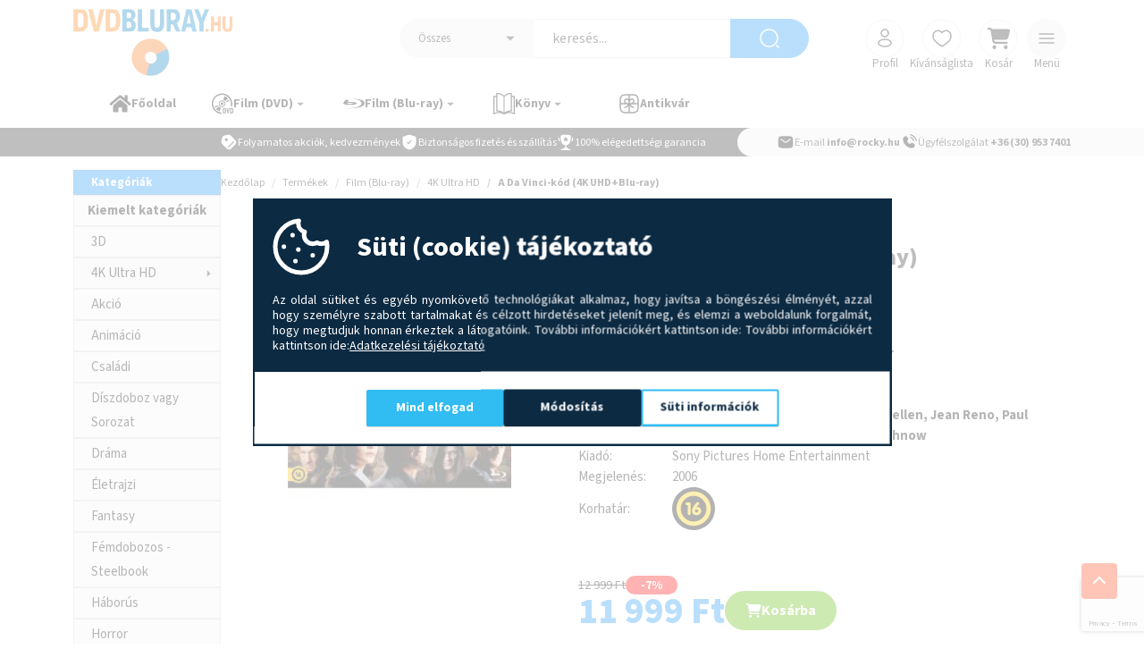

--- FILE ---
content_type: text/html; charset=UTF-8
request_url: https://dvdbluray.hu/a-da-vinci-kod-4k-uhd-blu-ray
body_size: 50968
content:
<!DOCTYPE html>
<html lang="hu-HU" class="h-100">
<head>
    <title>A Da Vinci-kód (4K UHD+Blu-ray)</title>

    <link rel="preconnect" href="https://fonts.googleapis.com">
    <link rel="preconnect" href="https://fonts.gstatic.com" crossorigin>
    <link href="https://fonts.googleapis.com/css2?family=Source+Sans+3:ital,wght@0,200..900;1,200..900&display=swap" rel="stylesheet">
    
    <meta name="title" content="A Da Vinci-kód (4K UHD+Blu-ray)">
<meta property="og:title" content="A Da Vinci-kód (4K UHD+Blu-ray)">
<meta name="DC.Title" content="A Da Vinci-kód (4K UHD+Blu-ray)">
<meta name="description" content="Dan Brown nagy vitákat kiváltó nemzetközi bestselleréből, A Da Vinci-kódból  Ron  Howard  forgatott feszült thrillert, aminek forgatókönyvét Akiva Gol...">
<meta property="og:description" content="Dan Brown nagy vitákat kiváltó nemzetközi bestselleréből, A Da Vinci-kódból  Ron  Howard  forgatott feszült thrillert, aminek forgatókönyvét Akiva Gol...">
<meta name="DC.Description" content="Dan Brown nagy vitákat kiváltó nemzetközi bestselleréből, A Da Vinci-kódból  Ron  Howard  forgatott feszült thrillert, aminek forgatókönyvét Akiva Gol...">
<meta href="http://dvdbluray.hu/a-da-vinci-kod-4k-uhd-blu-ray" rel="og:url">
<meta property="og:type" content="website">
<meta property="og:image" content="https://dvdbluray.hu/images/meta/meta-cache/17461059917636.jpg">
<meta name="csrf-param" content="_csrf">
<meta name="csrf-token" content="dXUPrRnN6L9LC8wkXDIJTYCTQO7q791ZnpE_INOnFJIGQUn0L5m3-xh7uBYQQ3gYreszoZCmuRez5Xp1nep2xQ==">

<meta charset="UTF-8">
<meta name="viewport" content="width=device-width, initial-scale=1, shrink-to-fit=no">
<link href="/images/products/products/product-cache/17461059917636.jpg" rel="preload" as="image">
<link href="/images/products/products/product-cache/17461059917636.jpg" rel="preload" as="image">
<link href="/images/products/thumb-cache/17696658228238.png" rel="preload" as="image">
<link href="/images/products/thumb-cache/17630262313281.png" rel="preload" as="image">
<link href="/images/products/thumb-cache/17696880359936.jpg" rel="preload" as="image">
<link href="/images/products/thumb-cache/17461059869928.jpg" rel="preload" as="image">
<link href="/images/products/thumb-cache/17461059864345.jpg" rel="preload" as="image">
<link href="/images/products/thumb-cache/17653724646158.jpg" rel="preload" as="image">
<link href="/images/products/thumb-cache/17461059865177.jpg" rel="preload" as="image">
<link href="/images/products/thumb-cache/17639334302891.jpg" rel="preload" as="image">
<link href="/images/products/thumb-cache/17696142674832.jpg" rel="preload" as="image">
<link href="/images/products/thumb-cache/17461059906235.jpg" rel="preload" as="image">
<link href="/images/products/thumb-cache/17658702184124.png" rel="preload" as="image">
<link href="/images/products/thumb-cache/17696880359936.jpg" rel="preload" as="image">
<link href="/images/products/thumb-cache/17639334302891.jpg" rel="preload" as="image">
<link href="/images/products/thumb-cache/17696142674832.jpg" rel="preload" as="image">
<link href="/images/products/thumb-cache/17662158261095.jpg" rel="preload" as="image">
<link href="/images/products/thumb-cache/17664318293618.jpg" rel="preload" as="image">
<link href="/images/products/thumb-cache/17461060049769.jpg" rel="preload" as="image">
<link href="/images/products/thumb-cache/17461060055238.jpg" rel="preload" as="image">
<link href="/images/products/thumb-cache/17631126331909.jpg" rel="preload" as="image">
<link href="/images/products/thumb-cache/17461059703864.png" rel="preload" as="image">
<link href="/images/products/thumb-cache/17624430062188.jpg" rel="preload" as="image">
<link href="/images/products/thumb-cache/17696935659588.jpg" rel="preload" as="image">
<link href="/images/products/thumb-cache/17642286172893.jpg" rel="preload" as="image">
<link href="/images/products/thumb-cache/17576516301828.jpg" rel="preload" as="image">
<link href="/images/products/thumb-cache/17605530045618.jpg" rel="preload" as="image">
<link href="/images/products/thumb-cache/17566149616854.jpg" rel="preload" as="image">
<link href="/images/products/thumb-cache/17598211269369.jpg" rel="preload" as="image">
<link href="/images/products/thumb-cache/17508359897882.jpg" rel="preload" as="image">
<link href="/images/products/thumb-cache/17508359896131.jpg" rel="preload" as="image">
<link href="/images/products/thumb-cache/17508359883324.jpg" rel="preload" as="image">
<link href="/img/dvdbluray.png" rel="preload" as="image">
<link href="/images/products/thumb-cache/17696943392095.jpg" rel="preload" as="image">
<link href="/images/products/thumb-cache/17696943403642.jpg" rel="preload" as="image">
<link href="/images/products/thumb-cache/17685486253195.png" rel="preload" as="image">
<link href="/images/products/thumb-cache/17635662254283.jpg" rel="preload" as="image">
<link href="/images/products/thumb-cache/17635662223002.jpg" rel="preload" as="image">
<link href="/images/products/thumb-cache/17696943412125.jpg" rel="preload" as="image">
<link href="/img/subs.svg" rel="preload" as="image">
<link href="/img/dvdbluray.png" rel="preload" as="image">
<link href="/img/vcode.svg" rel="preload" as="image">
<link href="/components/assets/fancybox/dist/fancybox.css?v=1751283780" rel="stylesheet">
<link href="/assets/9435af4b/css/bootstrap.css?v=1760073690" rel="stylesheet">
<link href="/assets/81a34f64/css/jquery.bootstrap-touchspin.min.css?v=1760073690" rel="stylesheet">
<link href="/assets/ec60381f/css/kv-widgets.min.css?v=1760073690" rel="stylesheet">
<link href="/components/assets/fontawesome/css/fontawesome.min.css?v=1751283780" rel="stylesheet">
<link href="/components/assets/jqueryconfirm/dist/jquery-confirm.min.css?v=1751283782" rel="stylesheet">
<link href="/themes/main/css/default.css?v=1759468879" rel="stylesheet">
<link href="/components/assets/glightbox/css/glightbox.min.css?v=1751283781" rel="stylesheet">
<link href="/components/assets/slickslider/dist/slick.css?v=1751283786" rel="stylesheet">
<link href="/themes/main/css/main.css?v=1719223919" rel="stylesheet">
<link href="/themes/main/css/dvdbluray.css?v=1758199060" rel="stylesheet">
<link href="/themes/main/css/shop.css?v=1746017725" rel="stylesheet">
<link href="/themes/main/css/badges.css?v=1721036781" rel="stylesheet">
<link href="/themes/main/css/user.css?v=1748428822" rel="stylesheet">
<link href="/components/widgets/DropDownSelect/assets/css/dropdownselect.css?v=1751283796" rel="stylesheet">
<link href="/assets/e57aa1c0/css/cookie-consent.css?v=1760073691" rel="stylesheet">
<link href="/themes/main/css/popup.css?v=1715586077" rel="stylesheet">
<script src="/assets/8fc5fd0f/jquery.js?v=1760073690"></script>
<script>window.TouchSpin_0071ec35 = {"bsVersion":5,"buttonup_class":"btn btn-outline-secondary","buttondown_class":"btn btn-outline-secondary","buttonup_txt":"\u003Ci class=\u0027fas fa-forward\u0027\u003E\u003C\/i\u003E","buttondown_txt":"\u003Ci class=\u0027fas fa-backward\u0027\u003E\u003C\/i\u003E","min":1,"max":999999,"step":1,"verticalbuttons":true};
</script><script></script>
    <link rel="icon" type="image/png" href="/favicon/dvdbluray/favicon-96x96.png" sizes="96x96" />
<link rel="icon" type="image/svg+xml" href="/favicon/dvdbluray/favicon.svg" />
<link rel="shortcut icon" href="/favicon/dvdbluray/favicon.ico" />
<link rel="apple-touch-icon" sizes="180x180" href="/favicon/dvdbluray/apple-touch-icon.png" />
<meta name="apple-mobile-web-app-title" content="DVDBLURAY" />
<link rel="manifest" href="/favicon/dvdbluray/site.webmanifest" /><!-- Google tag (gtag.js) -->
                <script async src="https://www.googletagmanager.com/gtag/js?id=G-CHEWHQB6G6"></script>
                <script>
                            window.dataLayer = window.dataLayer || [];
                  function gtag(){dataLayer.push(arguments);}
                  gtag('js', new Date());
                  
                  gtag('consent', 'default', {
          'ad_storage': 'denied',
          'ad_user_data': 'denied',
          'ad_personalization': 'denied',
          'analytics_storage': 'denied'
        });
                
                  gtag('config', 'UA-97848349-1');
                  gtag('config', 'G-CHEWHQB6G6');
                  gtag('config', 'AW-854576775');
                </script><!-- Meta Pixel Code -->
            <script>
            !function(f,b,e,v,n,t,s)
            {if(f.fbq)return;n=f.fbq=function(){n.callMethod?
            n.callMethod.apply(n,arguments):n.queue.push(arguments)};
            if(!f._fbq)f._fbq=n;n.push=n;n.loaded=!0;n.version='2.0';
            n.queue=[];t=b.createElement(e);t.async=!0;
            t.src=v;s=b.getElementsByTagName(e)[0];
            s.parentNode.insertBefore(t,s)}(window, document,'script',
            'https://connect.facebook.net/en_US/fbevents.js');
            fbq('init', '813204864689884');
            fbq('track', 'PageView');
            </script>
            <noscript><img height="1" width="1" style="display:none"
            src="https://www.facebook.com/tr?id=813204864689884&ev=PageView&noscript=1"/></noscript>
            <!-- End Meta Pixel Code --><script id="barat_hud_sr_script">if(document.getElementById("fbarat")===null){var hst = document.createElement("script");hst.src = "//admin.fogyasztobarat.hu/h-api.js";hst.type = "text/javascript";hst.setAttribute("data-id", "GX7461PA");hst.setAttribute("id", "fbarat");var hs = document.getElementById("barat_hud_sr_script");hs.parentNode.insertBefore(hst, hs);}</script>

</head>
<body class="d-flex flex-column mnh-100">


<!-- Preloader -->
<!-- /End Preloader -->

<!-- Start Header Area -->
<header class="header">
    <div class="container">
        <div class="header-top d-flex align-items-center align-items-md-start flex-wrap flex-md-nowrap">
            <div class="header-logo-block">
                <a href="/">
                    <img class="header-logo" src="/img/dvdbluray.png" alt="Rocky" />                </a>
            </div>
            <div class="header-search-block">
                <div class="search-block">
    <form id="acpsearch" action="/termekek" class="d-flex align-items-center justify-content-center">
        
<div class="dropdownselect ">
    <div class="dropdown">
        <button class=" form-select" type="button" id="search-dropdown-input-dropdown" data-bs-toggle="dropdown" aria-expanded="false">
            Összes        </button>
        <ul class="dropdown-menu " aria-labelledby="search-dropdown-input-dropdown">
            <li class="dropdownselect-item active" data-val=""><div class="dropdown-item">Összes</div></li><li class="dropdownselect-item " data-val="29"><div class="dropdown-item">Film (DVD)</div></li><li class="dropdownselect-item " data-val="30"><div class="dropdown-item">Film (Blu-ray)</div></li><li class="dropdownselect-item " data-val="31"><div class="dropdown-item">Könyv</div></li>        </ul>
    </div>
    <input type="hidden" id="search-dropdown-input" class="dropdownselect-input" name="category" value="0" prompt="Összes"></div>        <input id="ac-searchinput" type="text" name="search" autocomplete="off" class="search-block-input" placeholder="keresés..." value=""/>
        <i class="fas fa-times searchbar-clear"></i>
        <button type="submit" class="search-block-btn">
            <svg width="22" height="22" viewBox="0 0 22 22" fill="none" xmlns="http://www.w3.org/2000/svg">
<path fill-rule="evenodd" clip-rule="evenodd" d="M10.5 1.75C5.66751 1.75 1.75 5.66751 1.75 10.5C1.75 15.3325 5.66751 19.25 10.5 19.25C15.3325 19.25 19.25 15.3325 19.25 10.5C19.25 5.66751 15.3325 1.75 10.5 1.75ZM0.25 10.5C0.25 4.83908 4.83908 0.25 10.5 0.25C16.1609 0.25 20.75 4.83908 20.75 10.5C20.75 16.1609 16.1609 20.75 10.5 20.75C4.83908 20.75 0.25 16.1609 0.25 10.5ZM18.4697 18.4697C18.7626 18.1768 19.2374 18.1768 19.5303 18.4697L21.5303 20.4697C21.8232 20.7626 21.8232 21.2374 21.5303 21.5303C21.2374 21.8232 20.7626 21.8232 20.4697 21.5303L18.4697 19.5303C18.1768 19.2374 18.1768 18.7626 18.4697 18.4697Z" fill="white"/>
</svg>
        </button>
        <div id="search-ac-box"></div>
    </form>
</div>
<script>
    $("#ac-searchinput").on("input", function () {
        if($(this).val() != '') {
            $(".searchbar-clear").fadeIn(300);
        } else {
            $(".searchbar-clear").fadeOut(300);
        }
    })
    $(".searchbar-clear").click(function () {
        $("#ac-searchinput").val('');
        $(".searchbar-clear").fadeOut(300);
    })

    $(document).ready(function () {
        if($("#ac-searchinput").val() != '') {
            $(".searchbar-clear").fadeIn(300);
        }
    })
</script>            </div>
            <div class="header-icons-block d-flex align-items-start">
                    <div class="header-icon-block position-relative">
    <a href="/profilom" class="header-icon-wrapper menu-opener d-flex align-items-center justify-content-center flex-column">
        <div class="header-icon d-flex align-items-center justify-content-center">
            <svg width="20" height="20" viewBox="0 0 20 20" fill="none" xmlns="http://www.w3.org/2000/svg">
<path fill-rule="evenodd" clip-rule="evenodd" d="M9.99999 1.04166C7.81386 1.04166 6.04166 2.81386 6.04166 4.99999C6.04166 7.18612 7.81386 8.95832 9.99999 8.95832C12.1861 8.95832 13.9583 7.18612 13.9583 4.99999C13.9583 2.81386 12.1861 1.04166 9.99999 1.04166ZM7.29166 4.99999C7.29166 3.50422 8.50422 2.29166 9.99999 2.29166C11.4958 2.29166 12.7083 3.50422 12.7083 4.99999C12.7083 6.49576 11.4958 7.70832 9.99999 7.70832C8.50422 7.70832 7.29166 6.49576 7.29166 4.99999Z" fill="#232323"/>
<path fill-rule="evenodd" clip-rule="evenodd" d="M9.99999 10.2083C8.30054 10.2083 6.73125 10.6006 5.56511 11.267C4.41665 11.9232 3.54166 12.9251 3.54166 14.1667C3.54166 15.4082 4.41665 16.4101 5.56511 17.0663C6.73125 17.7327 8.30054 18.125 9.99999 18.125C11.6994 18.125 13.2687 17.7327 14.4349 17.0663C15.5833 16.4101 16.4583 15.4082 16.4583 14.1667C16.4583 12.9251 15.5833 11.9232 14.4349 11.267C13.2687 10.6006 11.6994 10.2083 9.99999 10.2083ZM4.79166 14.1667C4.79166 13.5673 5.2225 12.9025 6.18529 12.3523C7.1304 11.8122 8.47777 11.4583 9.99999 11.4583C11.5222 11.4583 12.8696 11.8122 13.8147 12.3523C14.7775 12.9025 15.2083 13.5673 15.2083 14.1667C15.2083 14.7661 14.7775 15.4309 13.8147 15.981C12.8696 16.5211 11.5222 16.875 9.99999 16.875C8.47777 16.875 7.1304 16.5211 6.18529 15.981C5.2225 15.4309 4.79166 14.7661 4.79166 14.1667Z" fill="#232323"/>
</svg>
        </div>
        <div class="header-icon-text">
            Profil        </div>
    </a>
    <div class="header-icon-submenu">
                <a href="/bejelentkezes"  class="header-icon-submenu-item d-flex align-items-center justify-content-center">
                Bejelentkezés            </a>
                        <a href="/regisztracio"  class="header-icon-submenu-item d-flex align-items-center justify-content-center">
                Regisztráció            </a>
            </div>
</div>
                <div class="dont-show-on-mobile">
                <div class="header-icon-block position-relative">
    <a href="/kivansaglista" class="header-icon-wrapper  d-flex align-items-center justify-content-center flex-column">
        <div class="header-icon d-flex align-items-center justify-content-center">
            <svg width="20" height="20" viewBox="0 0 20 20" fill="none" xmlns="http://www.w3.org/2000/svg">
<path fill-rule="evenodd" clip-rule="evenodd" d="M4.68695 3.68682C3.30446 4.31876 2.29166 5.82185 2.29166 7.61424C2.29166 9.4454 3.041 10.8569 4.11523 12.0665C5.00059 13.0634 6.07235 13.8897 7.11759 14.6955C7.36585 14.8869 7.61261 15.0771 7.85503 15.2682C8.29339 15.6138 8.68442 15.9171 9.06133 16.1373C9.43844 16.3577 9.74199 16.4583 9.99999 16.4583C10.258 16.4583 10.5615 16.3577 10.9386 16.1373C11.3156 15.9171 11.7066 15.6138 12.145 15.2682C12.3874 15.0771 12.6341 14.8869 12.8824 14.6955C13.9276 13.8897 14.9994 13.0634 15.8848 12.0665C16.959 10.8569 17.7083 9.4454 17.7083 7.61424C17.7083 5.82185 16.6955 4.31876 15.313 3.68682C13.9699 3.07288 12.1653 3.23547 10.4503 5.01727C10.3325 5.13968 10.1699 5.20885 9.99999 5.20885C9.83009 5.20885 9.66751 5.13968 9.54968 5.01727C7.83471 3.23547 6.03005 3.07288 4.68695 3.68682ZM9.99999 3.71567C8.07328 1.99186 5.91579 1.75071 4.16729 2.54995C2.32058 3.39409 1.04166 5.35418 1.04166 7.61424C1.04166 9.83551 1.96707 11.53 3.18059 12.8965C4.15238 13.9908 5.34184 14.9066 6.39234 15.7155C6.63048 15.8988 6.86147 16.0767 7.08117 16.2499C7.50804 16.5864 7.96628 16.9452 8.43068 17.2166C8.89487 17.4878 9.42466 17.7083 9.99999 17.7083C10.5753 17.7083 11.1051 17.4878 11.5693 17.2166C12.0337 16.9452 12.4919 16.5864 12.9188 16.2499C13.1385 16.0767 13.3695 15.8988 13.6076 15.7155C14.6581 14.9066 15.8476 13.9908 16.8194 12.8965C18.0329 11.53 18.9583 9.83551 18.9583 7.61424C18.9583 5.35418 17.6794 3.39409 15.8327 2.54995C14.0842 1.75071 11.9267 1.99186 9.99999 3.71567Z" fill="#232323"/>
</svg>
        </div>
        <div class="header-icon-text">
            Kívánságlista        </div>
    </a>
    </div>
                </div>
                <div id="cart-icon">
                    <div class="header-icon-block position-relative">
    <a href="/kosar" class="header-icon-wrapper  d-flex align-items-center justify-content-center flex-column">
        <div class="header-icon d-flex align-items-center justify-content-center">
            <?xml version="1.0" encoding="UTF-8"?>
<svg xmlns="http://www.w3.org/2000/svg" xmlns:xlink="http://www.w3.org/1999/xlink" width="18px" height="16px" viewBox="0 0 17 16" version="1.1">
    <g id="surface1">
        <path fill="#232323" style=" stroke:none;fill-rule:nonzero;fill-opacity:1;" d="M 0 0.75 C 0 0.332031 0.316406 0 0.707031 0 L 2.050781 0 C 2.699219 0 3.277344 0.398438 3.546875 1 L 15.675781 1 C 16.453125 1 17.015625 1.78125 16.8125 2.578125 L 15.605469 7.332031 C 15.351562 8.316406 14.511719 9 13.554688 9 L 5.035156 9 L 5.195312 9.890625 C 5.261719 10.242188 5.554688 10.5 5.894531 10.5 L 14.402344 10.5 C 14.796875 10.5 15.109375 10.832031 15.109375 11.25 C 15.109375 11.667969 14.796875 12 14.402344 12 L 5.894531 12 C 4.875 12 3.996094 11.234375 3.808594 10.171875 L 2.285156 1.703125 C 2.265625 1.582031 2.164062 1.5 2.050781 1.5 L 0.707031 1.5 C 0.316406 1.5 0 1.167969 0 0.75 Z M 3.777344 14.5 C 3.777344 13.671875 4.414062 13 5.191406 13 C 5.976562 13 6.609375 13.671875 6.609375 14.5 C 6.609375 15.328125 5.976562 16 5.191406 16 C 4.414062 16 3.777344 15.328125 3.777344 14.5 Z M 13.691406 13 C 14.476562 13 15.109375 13.671875 15.109375 14.5 C 15.109375 15.328125 14.476562 16 13.691406 16 C 12.914062 16 12.277344 15.328125 12.277344 14.5 C 12.277344 13.671875 12.914062 13 13.691406 13 Z M 13.691406 13 "/>
    </g>
</svg>
        </div>
        <div class="header-icon-text">
            Kosár        </div>
    </a>
    </div>
                </div>

                <div class="header-icon-block position-relative">
    <a href="" class="header-icon-wrapper grey-bgd menu-opener d-flex align-items-center justify-content-center flex-column">
        <div class="header-icon d-flex align-items-center justify-content-center">
            <svg width="20" height="20" viewBox="0 0 20 20" fill="none" xmlns="http://www.w3.org/2000/svg">
<path fill-rule="evenodd" clip-rule="evenodd" d="M17.2917 5.83334C17.2917 6.17852 17.0119 6.45834 16.6667 6.45834L3.33335 6.45834C2.98818 6.45834 2.70835 6.17852 2.70835 5.83334C2.70835 5.48817 2.98818 5.20834 3.33335 5.20834L16.6667 5.20834C17.0119 5.20834 17.2917 5.48817 17.2917 5.83334Z" fill="#232323"/>
<path fill-rule="evenodd" clip-rule="evenodd" d="M17.2917 10C17.2917 10.3452 17.0119 10.625 16.6667 10.625L3.33335 10.625C2.98818 10.625 2.70835 10.3452 2.70835 10C2.70835 9.65482 2.98818 9.375 3.33335 9.375L16.6667 9.375C17.0119 9.375 17.2917 9.65482 17.2917 10Z" fill="#232323"/>
<path fill-rule="evenodd" clip-rule="evenodd" d="M17.2917 14.1667C17.2917 14.5118 17.0119 14.7917 16.6667 14.7917L3.33335 14.7917C2.98818 14.7917 2.70835 14.5118 2.70835 14.1667C2.70835 13.8215 2.98818 13.5417 3.33335 13.5417L16.6667 13.5417C17.0119 13.5417 17.2917 13.8215 17.2917 14.1667Z" fill="#232323"/>
</svg>
        </div>
        <div class="header-icon-text">
            Menü        </div>
    </a>
    <div class="header-icon-submenu">
    <div class="d-block d-md-none">                    <a href="/film-dvd" class="header-icon-submenu-item d-flex align-items-center justify-content-center">
                        Film (DVD)                    </a>
                                            <a href="/film-blu-ray" class="header-icon-submenu-item d-flex align-items-center justify-content-center">
                        Film (Blu-ray)                    </a>
                                            <a href="/konyv" class="header-icon-submenu-item d-flex align-items-center justify-content-center">
                        Könyv                    </a>
                                            <a href="/termekek?new=1" class="header-icon-submenu-item d-flex align-items-center justify-content-center">
                        Újdonságok                    </a>
                                            <a href="/termekek?fresh=1" class="header-icon-submenu-item d-flex align-items-center justify-content-center">
                        Antikvár                    </a>
                        </div>            <hr class="d-block d-md-none"/>
            <div class="d-block d-md-none">
                <a href="/kivansaglista" class="header-icon-submenu-item d-flex align-items-center justify-content-center">
                    Kívánságlista                </a>
                                <hr/>
            </div>
                <a href="/fizetes"  class="header-icon-submenu-item d-flex align-items-center justify-content-center">
                Fizetés            </a>
                        <a href="/szallitas"  class="header-icon-submenu-item d-flex align-items-center justify-content-center">
                Szállítás            </a>
                        <a href="/gyik"  class="header-icon-submenu-item d-flex align-items-center justify-content-center">
                GYIK            </a>
                        <a href="/aszf"  class="header-icon-submenu-item d-flex align-items-center justify-content-center">
                ÁSZF            </a>
                        <a href="/staticpages/staticpages/view?id=1"  class="header-icon-submenu-item d-flex align-items-center justify-content-center">
                Adatkezelési tájékoztató            </a>
            </div>
</div>
            </div>
        </div>
    </div>
    <div class="container mobile-no-padding">
        <div class="mobile-main-menu d-flex d-md-none align-items-center justify-content-between">
                                <a href="/film-dvd" class=" mobile-cat-btn d-flex align-items-center">
                        <svg width="24" height="24" viewBox="0 0 24 24" fill="none" xmlns="http://www.w3.org/2000/svg">
<g clip-path="url(#clip0_2_27)">
<path d="M3.151 15.0807C3.33761 15.6004 3.57606 16.096 3.85769 16.5671L7.44803 14.42C7.30127 14.1725 7.17269 13.9091 7.07191 13.6341L3.151 15.0807Z" fill="#0A0909"/>
<path d="M8.76791 20.4602L10.041 16.4791C9.19743 16.2118 8.47433 15.7162 7.9221 15.0771L4.75757 17.8081C5.80133 19.0169 7.17341 19.9529 8.76791 20.4602Z" fill="#0A0909"/>
<path d="M19.7884 8.94555C19.6018 8.42589 19.3634 7.93028 19.0821 7.4621L15.4947 9.60625C15.6415 9.85385 15.77 10.1172 15.8708 10.3922L19.7884 8.94555Z" fill="#0A0909"/>
<path d="M14.1708 3.56464L12.898 7.54573C13.7413 7.81343 14.4677 8.30942 15.0192 8.95067L18.1837 6.22039C17.1403 5.00825 15.7649 4.07478 14.1708 3.56464Z" fill="#0A0909"/>
<path d="M11.7031 10.5452C10.8926 10.4166 10.1315 10.9696 10.003 11.7796C9.87442 12.5904 10.4274 13.3511 11.2374 13.4797C12.0478 13.6082 12.8089 13.056 12.9375 12.2453C13.066 11.4352 12.5135 10.6737 11.7031 10.5452Z" fill="#0A0909"/>
<path d="M15.1455 12.5955C15.1766 12.3983 15.1919 12.2021 15.1919 12.0082C15.1916 10.2085 13.886 8.62896 12.0537 8.33716C11.8565 8.30613 11.6604 8.2908 11.4665 8.2908C9.66636 8.2908 8.08681 9.59674 7.79539 11.429C7.76399 11.6259 7.74866 11.8224 7.74866 12.0163C7.74866 13.8168 9.05497 15.3959 10.8869 15.6873C11.084 15.7188 11.2802 15.7337 11.4741 15.7337C13.2742 15.7337 14.8534 14.4277 15.1455 12.5955ZM11.4741 14.8163C11.328 14.8163 11.1801 14.8049 11.0311 14.7812C9.65061 14.5632 8.666 13.3697 8.666 12.0162C8.666 11.8702 8.67767 11.7222 8.70139 11.5728C8.91941 10.1928 10.1129 9.20815 11.4664 9.20815C11.6125 9.20815 11.7604 9.21982 11.9094 9.24358C13.2898 9.4616 14.2745 10.6551 14.2745 12.0082C14.2745 12.1543 14.2628 12.3022 14.2391 12.4516C14.0207 13.832 12.8272 14.8163 11.4741 14.8163Z" fill="#0A0909"/>
<path d="M14.0591 16.7975H12.4759C12.4156 16.7975 12.3751 16.8337 12.3751 16.8881V22.8727C12.3751 22.9272 12.4157 22.9633 12.4759 22.9633H14.0591C14.9564 22.9633 15.4808 22.6368 15.7229 21.9751C15.8438 21.6395 15.8942 21.2224 15.8942 19.8802C15.8942 18.5385 15.8438 18.1214 15.7229 17.7858C15.4808 17.124 14.9564 16.7975 14.0591 16.7975ZM14.6741 21.6395C14.5532 21.9478 14.3315 22.084 13.9481 22.084H13.5146C13.4744 22.084 13.4539 22.0657 13.4539 22.0295V17.7314C13.4539 17.6952 13.4744 17.677 13.5146 17.677H13.9481C14.3315 17.677 14.5532 17.8132 14.6741 18.1214C14.7548 18.3478 14.7953 18.6473 14.7953 19.8803C14.7953 21.1136 14.7548 21.4127 14.6741 21.6395Z" fill="#0A0909"/>
<path d="M19.8866 16.7975H19.0394C18.9791 16.7975 18.9386 16.8246 18.9287 16.8881L18.1621 21.05H18.1318L17.3353 16.8881C17.3254 16.8245 17.2951 16.7975 17.2345 16.7975H16.3675C16.2868 16.7975 16.2667 16.8337 16.2766 16.8881L17.6381 22.8727C17.648 22.9272 17.6783 22.9633 17.7389 22.9633H18.5153C18.5756 22.9633 18.6059 22.9272 18.6161 22.8727L19.9773 16.8881C19.9874 16.8337 19.967 16.7975 19.8866 16.7975Z" fill="#0A0909"/>
<path d="M23.8287 17.7858C23.5866 17.1241 23.0622 16.7975 22.1648 16.7975H20.5817C20.5214 16.7975 20.4809 16.8337 20.4809 16.8881V22.8727C20.4809 22.9272 20.5214 22.9633 20.5817 22.9633H22.1648C23.0622 22.9633 23.5866 22.6368 23.8287 21.9751C23.9496 21.6395 24 21.2224 24 19.8802C24 18.5385 23.9496 18.1214 23.8287 17.7858ZM22.7798 21.6395C22.659 21.9478 22.4373 22.084 22.0538 22.084H21.6203C21.5801 22.084 21.5601 22.0657 21.5601 22.0295V17.7314C21.5601 17.6952 21.5801 17.677 21.6203 17.677H22.0538C22.4373 17.677 22.6589 17.8132 22.7798 18.1214C22.8606 18.3478 22.9011 18.6473 22.9011 19.8803C22.9011 21.1136 22.8606 21.4127 22.7798 21.6395Z" fill="#0A0909"/>
<path d="M3.88584 18.437C2.40089 16.6821 1.52916 14.4255 1.52916 12.0258C1.52916 11.5079 1.5697 10.9835 1.65333 10.455C2.04263 8.00516 3.29091 5.91397 5.04577 4.42799C6.80058 2.9427 9.05723 2.0713 11.457 2.0713C11.9748 2.0713 12.4993 2.11185 13.0278 2.19547C15.4776 2.58477 17.5688 3.83272 19.0548 5.58791C20.5401 7.34272 21.4114 9.59938 21.4114 11.9991C21.4114 12.517 21.3709 13.0415 21.2873 13.5699C21.2186 14.0019 21.1142 14.4186 20.994 14.827H22.5885C22.6722 14.4943 22.7423 14.155 22.797 13.8095C22.8938 13.2018 22.9406 12.5966 22.9406 11.9992C22.9406 9.22691 21.9333 6.62188 20.222 4.60006C18.5114 2.57755 16.0886 1.13277 13.2674 0.685393C12.6597 0.589018 12.0545 0.542236 11.457 0.542236C8.68477 0.542236 6.08006 1.54949 4.05792 3.26089C2.03541 4.97155 0.590625 7.39433 0.143625 10.2155C0.0467344 10.8231 0 11.4283 0 12.0258C0 14.798 1.00725 17.4027 2.71866 19.4248C4.42927 21.4474 6.85205 22.8921 9.67327 23.3391C10.0692 23.4023 10.4629 23.4363 10.8551 23.4578V21.9287C10.5425 21.909 10.2287 21.8794 9.91284 21.8293C7.46306 21.4401 5.37188 20.1918 3.88584 18.437Z" fill="#0A0909"/>
</g>
<defs>
<clipPath id="clip0_2_27">
<rect width="24" height="24" fill="white"/>
</clipPath>
</defs>
</svg>
                        <span>Film (DVD)</span>
                    </a>
                                    <a href="/film-blu-ray" class=" mobile-cat-btn d-flex align-items-center">
                        <svg width="24" height="24" viewBox="0 0 24 24" fill="none" xmlns="http://www.w3.org/2000/svg">
<g id="blu-ray-logo-svgrepo-com 1" clip-path="url(#clip0_2_149)">
<g id="Group">
<g id="Group_2">
<path id="Vector" d="M2.52635 7.68433C2.51066 7.68433 2.49774 7.69263 2.48758 7.70463C1.42516 9.20088 0.78457 10.2135 0.11998 11.443L0.0535215 11.5786L0.0341376 11.622C-0.023091 11.7411 -0.0083223 11.8731 0.0710593 11.9986C0.464275 12.6134 2.66757 13.3315 7.58831 13.3315C11.2574 13.3315 15.1545 12.7389 15.1545 11.6414C15.1545 10.5818 11.3054 9.94855 7.58831 9.94855C6.35328 9.94855 5.13117 10.1221 4.77857 10.1775C5.11456 9.65964 6.51112 7.7794 6.52589 7.76002C6.53235 7.75171 6.53696 7.74248 6.53696 7.73232C6.53696 7.72494 6.5342 7.71756 6.53143 7.71017C6.52035 7.6954 6.50466 7.68433 6.48804 7.68433H2.52635ZM3.95983 11.6423C3.95983 11.4134 5.33978 11.0931 7.58831 11.0931C9.83591 11.0931 11.214 11.4134 11.214 11.6423C11.214 11.8712 9.83591 12.1906 7.58831 12.1906C5.33978 12.1906 3.95983 11.8712 3.95983 11.6423Z" fill="#0A0909"/>
<path id="Vector_2" d="M5.31024 17.164C5.31024 17.164 23.6031 17.9079 23.9935 11.515C24.3092 6.3293 11.3174 6.82221 11.3054 6.82221C11.2934 6.82221 11.2048 6.83052 11.2048 6.90436C11.2048 6.9662 11.2509 6.98743 11.298 6.98743C14.9006 6.98743 20.7629 8.41815 20.5718 11.5186C20.4177 14.0441 15.844 16.9997 5.31671 16.9997C5.25394 16.9997 5.2124 17.043 5.2124 17.0818C5.2124 17.1206 5.23548 17.1566 5.31024 17.164Z" fill="#0A0909"/>
</g>
</g>
</g>
<defs>
<clipPath id="clip0_2_149">
<rect width="24" height="24" fill="white"/>
</clipPath>
</defs>
</svg>
                        <span>Film (Blu-ray)</span>
                    </a>
                                    <a href="/konyv" class=" mobile-cat-btn d-flex align-items-center">
                        <svg width="24" height="24" viewBox="0 0 24 24" fill="none" xmlns="http://www.w3.org/2000/svg">
<path id="Vector" d="M23.8194 3.45701C23.6998 3.36114 23.5509 3.29777 23.3874 3.28152H23.3842L20.7467 3.30833V0.641029C20.7467 0.472038 20.6775 0.320108 20.5669 0.209614C20.4579 0.0999323 20.3074 0.0316859 20.1406 0.0316859C20.1382 0.0316859 20.1349 0.0316859 20.1325 0.0316859C19.8917 0.0121869 19.6118 0.000812496 19.3287 0.000812496C16.4805 0.000812496 13.8959 1.12688 11.9972 2.95816L12.0004 2.95491C10.1049 1.12688 7.52029 0 4.67211 0C4.389 0 4.10833 0.0113744 3.83092 0.0333108L3.86753 0.0308734C3.69994 0.0357481 3.54781 0.10237 3.43392 0.208802C3.32328 0.319296 3.25413 0.471225 3.25413 0.640217V3.30752L0.616657 3.2807C0.614216 3.2807 0.610962 3.2807 0.607708 3.2807C0.440934 3.2807 0.290431 3.34814 0.181418 3.45701C0.0699637 3.5675 0 3.72024 0 3.89005V23.389C0 23.7254 0.273347 23.9976 0.610149 23.9976C0.715908 23.9976 0.815159 23.9708 0.902207 23.9236L0.898952 23.9253C2.44792 23.008 4.31253 22.4653 6.30487 22.4653C8.29233 22.4653 10.1537 23.0056 11.7498 23.9464L11.7002 23.9188C11.7474 23.9464 11.8019 23.9683 11.8597 23.9813L11.8637 23.9821C11.8865 23.9878 11.9125 23.9927 11.9402 23.9951H11.9418H11.9451L12.0012 23.9984L12.0118 23.9951C12.1176 23.9943 12.2176 23.9659 12.3039 23.9171L12.3006 23.9188C13.8471 23.0056 15.7085 22.4661 17.6959 22.4661C19.6883 22.4661 21.5537 23.008 23.1523 23.9529L23.1027 23.9253C23.1857 23.9724 23.2849 24 23.3907 24C23.5062 24 23.6144 23.9667 23.7055 23.9098L23.7031 23.9114C23.882 23.8034 24 23.61 24 23.3898V3.89086C24 3.72187 23.9308 3.56831 23.8186 3.45782L23.8194 3.45701ZM4.47605 1.26256C4.6111 1.25525 4.76892 1.25118 4.92838 1.25118C7.48449 1.25118 9.78435 2.34475 11.3854 4.08991L11.3911 4.09641V21.838C9.57445 20.4049 7.25019 19.5388 4.72418 19.5388C4.63713 19.5388 4.55008 19.5396 4.46304 19.542H4.47605V1.26256ZM1.22192 22.4084V4.50589L3.25575 4.5262V20.1392C3.25575 20.4747 3.52829 20.7477 3.86428 20.7485C3.93587 20.7469 4.02047 20.7461 4.10508 20.7461C5.5971 20.7461 7.03054 20.9963 8.36636 21.4578L8.27524 21.4302C7.68218 21.3246 6.99881 21.2645 6.30162 21.2645C4.45571 21.2645 2.70906 21.6861 1.15196 22.4385L1.22274 22.4076L1.22192 22.4084ZM12.6114 4.0956C14.2181 2.34475 16.5188 1.25037 19.0749 1.25037C19.2335 1.25037 19.3922 1.25443 19.5484 1.26256L19.5264 1.26175V19.5404C19.4524 19.5388 19.3653 19.538 19.2783 19.538C16.7522 19.538 14.428 20.4041 12.5886 21.8543L12.6114 21.8372V4.0956ZM22.7805 22.4084C21.2909 21.6959 19.5443 21.2734 17.7008 21.2596H17.6959C17.0004 21.2596 16.3203 21.3221 15.6597 21.4416L15.7288 21.431C16.9727 20.9972 18.4062 20.7461 19.899 20.7461C19.9828 20.7461 20.0674 20.7469 20.1504 20.7485H20.1382C20.4742 20.7477 20.7467 20.4756 20.7467 20.1392V4.5262L22.7805 4.50589V22.4084Z" fill="#0A0909"/>
</svg>
                        <span>Könyv</span>
                    </a>
                        </div>
        <div class="header-middle d-md-flex align-items-start">
            <a href="/" class="main-menu-link other-menu-link d-flex align-items-center justify-content-start justify-content-md-center">
                <?xml version="1.0" encoding="UTF-8"?>
<svg xmlns="http://www.w3.org/2000/svg" xmlns:xlink="http://www.w3.org/1999/xlink" width="25px" height="22px" viewBox="0 0 24 22" version="1.1">
<g id="surface1">
<path style=" stroke:none;fill-rule:nonzero;fill:rgb(0%,0%,0%);fill-opacity:1;" d="M 11.683594 6.375 L 4 12.894531 L 4 19.9375 C 4 20.316406 4.296875 20.625 4.667969 20.625 L 9.335938 20.609375 C 9.703125 20.609375 10 20.304688 10 19.921875 L 10 15.8125 C 10 15.433594 10.296875 15.125 10.667969 15.125 L 13.332031 15.125 C 13.703125 15.125 14 15.433594 14 15.8125 L 14 19.917969 C 14 20.101562 14.070312 20.277344 14.195312 20.410156 C 14.320312 20.539062 14.488281 20.609375 14.667969 20.609375 L 19.332031 20.625 C 19.703125 20.625 20 20.316406 20 19.9375 L 20 12.890625 L 12.320312 6.375 C 12.136719 6.214844 11.867188 6.214844 11.683594 6.375 Z M 23.816406 10.804688 L 20.332031 7.84375 L 20.332031 1.894531 C 20.332031 1.609375 20.109375 1.378906 19.832031 1.378906 L 17.5 1.378906 C 17.222656 1.378906 17 1.609375 17 1.894531 L 17 5.011719 L 13.269531 1.847656 C 12.53125 1.222656 11.46875 1.222656 10.730469 1.847656 L 0.179688 10.804688 C -0.0351562 10.988281 -0.0625 11.316406 0.109375 11.535156 L 1.171875 12.867188 C 1.261719 12.972656 1.382812 13.039062 1.515625 13.050781 C 1.648438 13.066406 1.78125 13.023438 1.882812 12.933594 L 11.683594 4.613281 C 11.867188 4.453125 12.136719 4.453125 12.320312 4.613281 L 22.121094 12.933594 C 22.332031 13.117188 22.648438 13.085938 22.828125 12.867188 L 23.890625 11.535156 C 23.972656 11.425781 24.011719 11.289062 23.996094 11.152344 C 23.984375 11.019531 23.921875 10.890625 23.816406 10.804688 Z M 23.816406 10.804688 "/>
</g>
</svg>
                <span>Főoldal</span>
            </a>
                                <div class="main-menu-dropdown main-menu-dropdown-button position-relative">
                        <a href="/film-dvd" class=" main-menu-link d-flex align-items-center justify-content-start justify-content-md-center">
                            <svg width="24" height="24" viewBox="0 0 24 24" fill="none" xmlns="http://www.w3.org/2000/svg">
<g clip-path="url(#clip0_2_27)">
<path d="M3.151 15.0807C3.33761 15.6004 3.57606 16.096 3.85769 16.5671L7.44803 14.42C7.30127 14.1725 7.17269 13.9091 7.07191 13.6341L3.151 15.0807Z" fill="#0A0909"/>
<path d="M8.76791 20.4602L10.041 16.4791C9.19743 16.2118 8.47433 15.7162 7.9221 15.0771L4.75757 17.8081C5.80133 19.0169 7.17341 19.9529 8.76791 20.4602Z" fill="#0A0909"/>
<path d="M19.7884 8.94555C19.6018 8.42589 19.3634 7.93028 19.0821 7.4621L15.4947 9.60625C15.6415 9.85385 15.77 10.1172 15.8708 10.3922L19.7884 8.94555Z" fill="#0A0909"/>
<path d="M14.1708 3.56464L12.898 7.54573C13.7413 7.81343 14.4677 8.30942 15.0192 8.95067L18.1837 6.22039C17.1403 5.00825 15.7649 4.07478 14.1708 3.56464Z" fill="#0A0909"/>
<path d="M11.7031 10.5452C10.8926 10.4166 10.1315 10.9696 10.003 11.7796C9.87442 12.5904 10.4274 13.3511 11.2374 13.4797C12.0478 13.6082 12.8089 13.056 12.9375 12.2453C13.066 11.4352 12.5135 10.6737 11.7031 10.5452Z" fill="#0A0909"/>
<path d="M15.1455 12.5955C15.1766 12.3983 15.1919 12.2021 15.1919 12.0082C15.1916 10.2085 13.886 8.62896 12.0537 8.33716C11.8565 8.30613 11.6604 8.2908 11.4665 8.2908C9.66636 8.2908 8.08681 9.59674 7.79539 11.429C7.76399 11.6259 7.74866 11.8224 7.74866 12.0163C7.74866 13.8168 9.05497 15.3959 10.8869 15.6873C11.084 15.7188 11.2802 15.7337 11.4741 15.7337C13.2742 15.7337 14.8534 14.4277 15.1455 12.5955ZM11.4741 14.8163C11.328 14.8163 11.1801 14.8049 11.0311 14.7812C9.65061 14.5632 8.666 13.3697 8.666 12.0162C8.666 11.8702 8.67767 11.7222 8.70139 11.5728C8.91941 10.1928 10.1129 9.20815 11.4664 9.20815C11.6125 9.20815 11.7604 9.21982 11.9094 9.24358C13.2898 9.4616 14.2745 10.6551 14.2745 12.0082C14.2745 12.1543 14.2628 12.3022 14.2391 12.4516C14.0207 13.832 12.8272 14.8163 11.4741 14.8163Z" fill="#0A0909"/>
<path d="M14.0591 16.7975H12.4759C12.4156 16.7975 12.3751 16.8337 12.3751 16.8881V22.8727C12.3751 22.9272 12.4157 22.9633 12.4759 22.9633H14.0591C14.9564 22.9633 15.4808 22.6368 15.7229 21.9751C15.8438 21.6395 15.8942 21.2224 15.8942 19.8802C15.8942 18.5385 15.8438 18.1214 15.7229 17.7858C15.4808 17.124 14.9564 16.7975 14.0591 16.7975ZM14.6741 21.6395C14.5532 21.9478 14.3315 22.084 13.9481 22.084H13.5146C13.4744 22.084 13.4539 22.0657 13.4539 22.0295V17.7314C13.4539 17.6952 13.4744 17.677 13.5146 17.677H13.9481C14.3315 17.677 14.5532 17.8132 14.6741 18.1214C14.7548 18.3478 14.7953 18.6473 14.7953 19.8803C14.7953 21.1136 14.7548 21.4127 14.6741 21.6395Z" fill="#0A0909"/>
<path d="M19.8866 16.7975H19.0394C18.9791 16.7975 18.9386 16.8246 18.9287 16.8881L18.1621 21.05H18.1318L17.3353 16.8881C17.3254 16.8245 17.2951 16.7975 17.2345 16.7975H16.3675C16.2868 16.7975 16.2667 16.8337 16.2766 16.8881L17.6381 22.8727C17.648 22.9272 17.6783 22.9633 17.7389 22.9633H18.5153C18.5756 22.9633 18.6059 22.9272 18.6161 22.8727L19.9773 16.8881C19.9874 16.8337 19.967 16.7975 19.8866 16.7975Z" fill="#0A0909"/>
<path d="M23.8287 17.7858C23.5866 17.1241 23.0622 16.7975 22.1648 16.7975H20.5817C20.5214 16.7975 20.4809 16.8337 20.4809 16.8881V22.8727C20.4809 22.9272 20.5214 22.9633 20.5817 22.9633H22.1648C23.0622 22.9633 23.5866 22.6368 23.8287 21.9751C23.9496 21.6395 24 21.2224 24 19.8802C24 18.5385 23.9496 18.1214 23.8287 17.7858ZM22.7798 21.6395C22.659 21.9478 22.4373 22.084 22.0538 22.084H21.6203C21.5801 22.084 21.5601 22.0657 21.5601 22.0295V17.7314C21.5601 17.6952 21.5801 17.677 21.6203 17.677H22.0538C22.4373 17.677 22.6589 17.8132 22.7798 18.1214C22.8606 18.3478 22.9011 18.6473 22.9011 19.8803C22.9011 21.1136 22.8606 21.4127 22.7798 21.6395Z" fill="#0A0909"/>
<path d="M3.88584 18.437C2.40089 16.6821 1.52916 14.4255 1.52916 12.0258C1.52916 11.5079 1.5697 10.9835 1.65333 10.455C2.04263 8.00516 3.29091 5.91397 5.04577 4.42799C6.80058 2.9427 9.05723 2.0713 11.457 2.0713C11.9748 2.0713 12.4993 2.11185 13.0278 2.19547C15.4776 2.58477 17.5688 3.83272 19.0548 5.58791C20.5401 7.34272 21.4114 9.59938 21.4114 11.9991C21.4114 12.517 21.3709 13.0415 21.2873 13.5699C21.2186 14.0019 21.1142 14.4186 20.994 14.827H22.5885C22.6722 14.4943 22.7423 14.155 22.797 13.8095C22.8938 13.2018 22.9406 12.5966 22.9406 11.9992C22.9406 9.22691 21.9333 6.62188 20.222 4.60006C18.5114 2.57755 16.0886 1.13277 13.2674 0.685393C12.6597 0.589018 12.0545 0.542236 11.457 0.542236C8.68477 0.542236 6.08006 1.54949 4.05792 3.26089C2.03541 4.97155 0.590625 7.39433 0.143625 10.2155C0.0467344 10.8231 0 11.4283 0 12.0258C0 14.798 1.00725 17.4027 2.71866 19.4248C4.42927 21.4474 6.85205 22.8921 9.67327 23.3391C10.0692 23.4023 10.4629 23.4363 10.8551 23.4578V21.9287C10.5425 21.909 10.2287 21.8794 9.91284 21.8293C7.46306 21.4401 5.37188 20.1918 3.88584 18.437Z" fill="#0A0909"/>
</g>
<defs>
<clipPath id="clip0_2_27">
<rect width="24" height="24" fill="white"/>
</clipPath>
</defs>
</svg>
                            <span>Film (DVD)</span>
                            <svg width="16" height="16" viewBox="0 0 16 16" fill="none" xmlns="http://www.w3.org/2000/svg">
<g id="Group">
<path id="Vector" d="M8 10.6667L4 6.66666H12L8 10.6667Z" fill="#343A40"/>
</g>
</svg>
                        </a>
                                                        <div class="main-menu-dropdown-menu">
                                    <div class="main-menu-dropdown-menu-inner d-flex flex-wrap">
                                        <div class="main-menu-dropdown-menu-buttons-row d-none d-md-flex align-items-start">
                                                <div class="header-dropdown-menu-button-wrapper">
        <a href="/termekek?fresh=1&category=29"
           class="header-dropdown-menu-button d-flex align-items-center justify-content-center">
            Antikvár        </a>
    </div>
                                                    <div class="header-dropdown-menu-button-wrapper">
        <a href="/termekek?new=1&category=29"
           class="header-dropdown-menu-button d-flex align-items-center justify-content-center">
            Újdonságok        </a>
    </div>
                                                    <div class="header-dropdown-menu-button-wrapper">
        <a href="/termekek?is_preorder=1&category=29"
           class="header-dropdown-menu-button d-flex align-items-center justify-content-center">
            Előrendelhető        </a>
    </div>
                                                    <div class="header-dropdown-menu-button-wrapper">
        <a href="/termekek?discounted=1&category=29"
           class="header-dropdown-menu-button d-flex align-items-center justify-content-center">
            Akciók        </a>
    </div>
                                            </div>
                                        <div style="width: 100%;"><div class="menu-high-title">Kiemelt kategóriák</div></div><div class="main-menu-dropdown-menu-column d-flex flex-column">                                                <a href="/dvd/akcio" class="main-menu-submenu-item"><span>Akció</span></a>
                                                                                                <a href="/dvd/animacio" class="main-menu-submenu-item"><span>Animáció</span></a>
                                                                                                <a href="/dvd/csaladi" class="main-menu-submenu-item"><span>Családi</span></a>
                                                                                                <a href="/dvd/diszdoboz-vagy-sorozat" class="main-menu-submenu-item"><span>Díszdoboz vagy Sorozat</span></a>
                                                                                                <a href="/dvd/drama" class="main-menu-submenu-item"><span>Dráma</span></a>
                                                </div><div class="main-menu-dropdown-menu-column d-flex flex-column">                                                <a href="/dvd/eletrajzi" class="main-menu-submenu-item"><span>Életrajzi</span></a>
                                                                                                <a href="/dvd/fantasy" class="main-menu-submenu-item"><span>Fantasy</span></a>
                                                                                                <a href="/dvd/haborus" class="main-menu-submenu-item"><span>Háborús</span></a>
                                                                                                <a href="/dvd/horror" class="main-menu-submenu-item"><span>Horror</span></a>
                                                                                                <a href="/dvd/kaland" class="main-menu-submenu-item"><span>Kaland</span></a>
                                                </div><div class="main-menu-dropdown-menu-column d-flex flex-column">                                                <a href="/dvd/katasztrofa" class="main-menu-submenu-item"><span>Katasztrófa</span></a>
                                                                                                <a href="/dvd/klasszikus" class="main-menu-submenu-item"><span>Klasszikus</span></a>
                                                                                                <a href="/dvd/krimi" class="main-menu-submenu-item"><span>Krimi</span></a>
                                                                                                <a href="/dvd/magyar" class="main-menu-submenu-item"><span>Magyar</span></a>
                                                                                                <a href="/dvd/marvel" class="main-menu-submenu-item"><span>Marvel </span></a>
                                                </div><div class="main-menu-dropdown-menu-column d-flex flex-column">                                                <a href="/dvd/oscar-dijas" class="main-menu-submenu-item"><span>Oscar-díjas</span></a>
                                                                                                <a href="/dvd/rajzfilm" class="main-menu-submenu-item"><span>Rajzfilm</span></a>
                                                                                                <a href="/dvd/romantikus" class="main-menu-submenu-item"><span>Romantikus</span></a>
                                                                                                <a href="/dvd/sci-fi" class="main-menu-submenu-item"><span>Sci-fi</span></a>
                                                                                                <a href="/dvd/thriller" class="main-menu-submenu-item"><span>Thriller</span></a>
                                                </div><div class="main-menu-dropdown-menu-column d-flex flex-column">                                                <a href="/dvd/tortenelmi" class="main-menu-submenu-item"><span>Történelmi</span></a>
                                                                                                <a href="/dvd/tv-sorozat" class="main-menu-submenu-item"><span>Tv-sorozat</span></a>
                                                                                                <a href="/dvd/vigjatek" class="main-menu-submenu-item"><span>Vígjáték</span></a>
                                                                                                <a href="/dvd/western" class="main-menu-submenu-item"><span>Western</span></a>
                                                                                                <a href="/dvd/zenes-film" class="main-menu-submenu-item"><span>Zenés film</span></a>
                                                </div><div style="width: 100%;"><div class="menu-high-title">További kategóriák</div></div><div class="main-menu-dropdown-menu-column d-flex flex-column">                                                <a href="/dvd/3d" class="main-menu-submenu-item"><span>3D</span></a>
                                                                                                <a href="/dvd/anime" class="main-menu-submenu-item"><span>Anime</span></a>
                                                                                                <a href="/dvd/autoverseny" class="main-menu-submenu-item"><span>Autóverseny</span></a>
                                                                                                <a href="/dvd/babfilm" class="main-menu-submenu-item"><span>Bábfilm</span></a>
                                                                                                <a href="/dvd/birosagi" class="main-menu-submenu-item"><span>Bírósági</span></a>
                                                                                                <a href="/dvd/dokumentum" class="main-menu-submenu-item"><span>Dokumentum</span></a>
                                                                                                <a href="/dvd/erotikus" class="main-menu-submenu-item"><span>Erotikus</span></a>
                                                                                                <a href="/dvd/ezoterika-spiritualis" class="main-menu-submenu-item"><span>Ezoterika-Spirituális </span></a>
                                                </div><div class="main-menu-dropdown-menu-column d-flex flex-column">                                                <a href="/dvd/femdobozos-steelbook" class="main-menu-submenu-item"><span>Fémdobozos - Steelbook</span></a>
                                                                                                <a href="/dvd/fitness-eletmod" class="main-menu-submenu-item"><span>Fitness-Életmód</span></a>
                                                                                                <a href="/dvd/gengszterfilm" class="main-menu-submenu-item"><span>Gengszterfilm</span></a>
                                                                                                <a href="/dvd/gyermek" class="main-menu-submenu-item"><span>Gyermek</span></a>
                                                                                                <a href="/dvd/ifjusagi" class="main-menu-submenu-item"><span>Ifjúsági</span></a>
                                                                                                <a href="/dvd/ismeretterjeszto" class="main-menu-submenu-item"><span>Ismeretterjesztő</span></a>
                                                                                                <a href="/dvd/jatekfilm" class="main-menu-submenu-item"><span>Játékfilm</span></a>
                                                                                                <a href="/dvd/kabare-humor" class="main-menu-submenu-item"><span>Kabaré, Humor</span></a>
                                                </div><div class="main-menu-dropdown-menu-column d-flex flex-column">                                                <a href="/dvd/karate" class="main-menu-submenu-item"><span>Karate</span></a>
                                                                                                <a href="/dvd/kemfilm" class="main-menu-submenu-item"><span>Kémfilm</span></a>
                                                                                                <a href="/dvd/koncert" class="main-menu-submenu-item"><span>Koncert</span></a>
                                                                                                <a href="/dvd/kotelezo-olvasmanyok-dvd-n" class="main-menu-submenu-item"><span>Kötelező olvasmányok DVD-n</span></a>
                                                                                                <a href="/dvd/kultfilm" class="main-menu-submenu-item"><span>Kultfilm</span></a>
                                                                                                <a href="/dvd/maffia" class="main-menu-submenu-item"><span>Maffia</span></a>
                                                                                                <a href="/dvd/mese" class="main-menu-submenu-item"><span>Mese</span></a>
                                                                                                <a href="/dvd/musical" class="main-menu-submenu-item"><span>Musical</span></a>
                                                </div><div class="main-menu-dropdown-menu-column d-flex flex-column">                                                <a href="/dvd/muveszfilm" class="main-menu-submenu-item"><span>Művészfilm</span></a>
                                                                                                <a href="/dvd/oktato" class="main-menu-submenu-item"><span>Oktató</span></a>
                                                                                                <a href="/dvd/politika" class="main-menu-submenu-item"><span>Politika</span></a>
                                                                                                <a href="/dvd/sport" class="main-menu-submenu-item"><span>Sport</span></a>
                                                                                                <a href="/dvd/szinhaz" class="main-menu-submenu-item"><span>Színház</span></a>
                                                                                                <a href="/dvd/tancfilm" class="main-menu-submenu-item"><span>Táncfilm</span></a>
                                                                                                <a href="/dvd/termeszetfilm" class="main-menu-submenu-item"><span>Természetfilm</span></a>
                                                                                                <a href="/dvd/unnepi-karacsonyi" class="main-menu-submenu-item"><span>Ünnepi (Karácsonyi)</span></a>
                                                </div><div class="main-menu-dropdown-menu-column d-flex flex-column">                                                <a href="/dvd/utifilm-turistafilm" class="main-menu-submenu-item"><span>Útifilm-Túristafilm</span></a>
                                                                                                <a href="/dvd/vallas" class="main-menu-submenu-item"><span>Vallás</span></a>
                                                                                                <a href="/dvd/zenei" class="main-menu-submenu-item"><span>Zenei</span></a>
                                                </div>                                    </div>
                                </div>
                                            </div>
                                <div class="main-menu-dropdown main-menu-dropdown-button position-relative">
                        <a href="/film-blu-ray" class=" main-menu-link d-flex align-items-center justify-content-start justify-content-md-center">
                            <svg width="24" height="24" viewBox="0 0 24 24" fill="none" xmlns="http://www.w3.org/2000/svg">
<g id="blu-ray-logo-svgrepo-com 1" clip-path="url(#clip0_2_149)">
<g id="Group">
<g id="Group_2">
<path id="Vector" d="M2.52635 7.68433C2.51066 7.68433 2.49774 7.69263 2.48758 7.70463C1.42516 9.20088 0.78457 10.2135 0.11998 11.443L0.0535215 11.5786L0.0341376 11.622C-0.023091 11.7411 -0.0083223 11.8731 0.0710593 11.9986C0.464275 12.6134 2.66757 13.3315 7.58831 13.3315C11.2574 13.3315 15.1545 12.7389 15.1545 11.6414C15.1545 10.5818 11.3054 9.94855 7.58831 9.94855C6.35328 9.94855 5.13117 10.1221 4.77857 10.1775C5.11456 9.65964 6.51112 7.7794 6.52589 7.76002C6.53235 7.75171 6.53696 7.74248 6.53696 7.73232C6.53696 7.72494 6.5342 7.71756 6.53143 7.71017C6.52035 7.6954 6.50466 7.68433 6.48804 7.68433H2.52635ZM3.95983 11.6423C3.95983 11.4134 5.33978 11.0931 7.58831 11.0931C9.83591 11.0931 11.214 11.4134 11.214 11.6423C11.214 11.8712 9.83591 12.1906 7.58831 12.1906C5.33978 12.1906 3.95983 11.8712 3.95983 11.6423Z" fill="#0A0909"/>
<path id="Vector_2" d="M5.31024 17.164C5.31024 17.164 23.6031 17.9079 23.9935 11.515C24.3092 6.3293 11.3174 6.82221 11.3054 6.82221C11.2934 6.82221 11.2048 6.83052 11.2048 6.90436C11.2048 6.9662 11.2509 6.98743 11.298 6.98743C14.9006 6.98743 20.7629 8.41815 20.5718 11.5186C20.4177 14.0441 15.844 16.9997 5.31671 16.9997C5.25394 16.9997 5.2124 17.043 5.2124 17.0818C5.2124 17.1206 5.23548 17.1566 5.31024 17.164Z" fill="#0A0909"/>
</g>
</g>
</g>
<defs>
<clipPath id="clip0_2_149">
<rect width="24" height="24" fill="white"/>
</clipPath>
</defs>
</svg>
                            <span>Film (Blu-ray)</span>
                            <svg width="16" height="16" viewBox="0 0 16 16" fill="none" xmlns="http://www.w3.org/2000/svg">
<g id="Group">
<path id="Vector" d="M8 10.6667L4 6.66666H12L8 10.6667Z" fill="#343A40"/>
</g>
</svg>
                        </a>
                                                        <div class="main-menu-dropdown-menu">
                                    <div class="main-menu-dropdown-menu-inner d-flex flex-wrap">
                                        <div class="main-menu-dropdown-menu-buttons-row d-none d-md-flex align-items-start">
                                                <div class="header-dropdown-menu-button-wrapper">
        <a href="/termekek?fresh=1&category=30"
           class="header-dropdown-menu-button d-flex align-items-center justify-content-center">
            Antikvár        </a>
    </div>
                                                    <div class="header-dropdown-menu-button-wrapper">
        <a href="/termekek?new=1&category=30"
           class="header-dropdown-menu-button d-flex align-items-center justify-content-center">
            Újdonságok        </a>
    </div>
                                                    <div class="header-dropdown-menu-button-wrapper">
        <a href="/termekek?is_preorder=1&category=30"
           class="header-dropdown-menu-button d-flex align-items-center justify-content-center">
            Előrendelhető        </a>
    </div>
                                                    <div class="header-dropdown-menu-button-wrapper">
        <a href="/termekek?discounted=1&category=30"
           class="header-dropdown-menu-button d-flex align-items-center justify-content-center">
            Akciók        </a>
    </div>
                                            </div>
                                        <div style="width: 100%;"><div class="menu-high-title">Kiemelt kategóriák</div></div><div class="main-menu-dropdown-menu-column d-flex flex-column">                                                <a href="/blu-ray/3d" class="main-menu-submenu-item"><span>3D</span></a>
                                                                                                <a href="/blu-ray/4k-ultra-hd" class="main-menu-submenu-item"><span>4K Ultra HD</span></a>
                                                                                                <a href="/blu-ray/akcio" class="main-menu-submenu-item"><span>Akció</span></a>
                                                                                                <a href="/blu-ray/animacio" class="main-menu-submenu-item"><span>Animáció</span></a>
                                                                                                <a href="/blu-ray/csaladi" class="main-menu-submenu-item"><span>Családi</span></a>
                                                </div><div class="main-menu-dropdown-menu-column d-flex flex-column">                                                <a href="/blu-ray/diszdoboz-vagy-sorozat" class="main-menu-submenu-item"><span>Díszdoboz vagy Sorozat</span></a>
                                                                                                <a href="/blu-ray/drama" class="main-menu-submenu-item"><span>Dráma</span></a>
                                                                                                <a href="/blu-ray/eletrajzi" class="main-menu-submenu-item"><span>Életrajzi</span></a>
                                                                                                <a href="/blu-ray/fantasy" class="main-menu-submenu-item"><span>Fantasy</span></a>
                                                                                                <a href="/blu-ray/femdobozos-steelbook" class="main-menu-submenu-item"><span>Fémdobozos - Steelbook</span></a>
                                                </div><div class="main-menu-dropdown-menu-column d-flex flex-column">                                                <a href="/blu-ray/haborus" class="main-menu-submenu-item"><span>Háborús</span></a>
                                                                                                <a href="/blu-ray/horror" class="main-menu-submenu-item"><span>Horror</span></a>
                                                                                                <a href="/blu-ray/kaland" class="main-menu-submenu-item"><span>Kaland</span></a>
                                                                                                <a href="/blu-ray/katasztrofa" class="main-menu-submenu-item"><span>Katasztrófa</span></a>
                                                                                                <a href="/blu-ray/krimi" class="main-menu-submenu-item"><span>Krimi</span></a>
                                                </div><div class="main-menu-dropdown-menu-column d-flex flex-column">                                                <a href="/blu-ray/marvel" class="main-menu-submenu-item"><span>Marvel </span></a>
                                                                                                <a href="/blu-ray/oscar-dijas" class="main-menu-submenu-item"><span>Oscar-díjas</span></a>
                                                                                                <a href="/blu-ray/rajzfilm" class="main-menu-submenu-item"><span>Rajzfilm</span></a>
                                                                                                <a href="/blu-ray/romantikus" class="main-menu-submenu-item"><span>Romantikus</span></a>
                                                                                                <a href="/blu-ray/sci-fi" class="main-menu-submenu-item"><span>Sci-fi</span></a>
                                                </div><div class="main-menu-dropdown-menu-column d-flex flex-column">                                                <a href="/blu-ray/thriller" class="main-menu-submenu-item"><span>Thriller</span></a>
                                                                                                <a href="/blu-ray/tortenelmi" class="main-menu-submenu-item"><span>Történelmi</span></a>
                                                                                                <a href="/blu-ray/vigjatek" class="main-menu-submenu-item"><span>Vígjáték</span></a>
                                                                                                <a href="/blu-ray/western" class="main-menu-submenu-item"><span>Western</span></a>
                                                                                                <a href="/blu-ray/zenes-film" class="main-menu-submenu-item"><span>Zenés film</span></a>
                                                </div><div style="width: 100%;"><div class="menu-high-title">További kategóriák</div></div><div class="main-menu-dropdown-menu-column d-flex flex-column">                                                <a href="/blu-ray/autoverseny" class="main-menu-submenu-item"><span>Autóverseny</span></a>
                                                                                                <a href="/blu-ray/birosagi" class="main-menu-submenu-item"><span>Bírósági</span></a>
                                                                                                <a href="/blu-ray/dokumentum" class="main-menu-submenu-item"><span>Dokumentum</span></a>
                                                                                                <a href="/blu-ray/gengszterfilm" class="main-menu-submenu-item"><span>Gengszterfilm</span></a>
                                                                                                <a href="/blu-ray/ismeretterjeszto" class="main-menu-submenu-item"><span>Ismeretterjesztő</span></a>
                                                                                                <a href="/blu-ray/kemfilm" class="main-menu-submenu-item"><span>Kémfilm</span></a>
                                                                                                <a href="/blu-ray/klasszikus" class="main-menu-submenu-item"><span>Klasszikus</span></a>
                                                                                                <a href="/blu-ray/koncert" class="main-menu-submenu-item"><span>Koncert</span></a>
                                                </div><div class="main-menu-dropdown-menu-column d-flex flex-column">                                                <a href="/blu-ray/kultfilm" class="main-menu-submenu-item"><span>Kultfilm</span></a>
                                                                                                <a href="/blu-ray/maffia" class="main-menu-submenu-item"><span>Maffia</span></a>
                                                                                                <a href="/blu-ray/magyar" class="main-menu-submenu-item"><span>Magyar</span></a>
                                                                                                <a href="/blu-ray/mese" class="main-menu-submenu-item"><span>Mese</span></a>
                                                                                                <a href="/blu-ray/misztikus" class="main-menu-submenu-item"><span>Misztikus</span></a>
                                                                                                <a href="/blu-ray/musical" class="main-menu-submenu-item"><span>Musical</span></a>
                                                                                                <a href="/blu-ray/sport" class="main-menu-submenu-item"><span>Sport</span></a>
                                                                                                <a href="/blu-ray/tancfilm" class="main-menu-submenu-item"><span>Táncfilm</span></a>
                                                </div><div class="main-menu-dropdown-menu-column d-flex flex-column">                                                <a href="/blu-ray/termeszetfilm" class="main-menu-submenu-item"><span>Természetfilm</span></a>
                                                                                                <a href="/blu-ray/tv-sorozat" class="main-menu-submenu-item"><span>Tv-sorozat</span></a>
                                                                                                <a href="/blu-ray/unnepi-karacsonyi" class="main-menu-submenu-item"><span>Ünnepi (Karácsonyi)</span></a>
                                                                                                <a href="/blu-ray/vallas" class="main-menu-submenu-item"><span>Vallás</span></a>
                                                                                                <a href="/blu-ray/xi-blu-ray-tok" class="main-menu-submenu-item"><span>XI. Blu-ray tok</span></a>
                                                                                                <a href="/blu-ray/zenei" class="main-menu-submenu-item"><span>Zenei</span></a>
                                                </div>                                    </div>
                                </div>
                                            </div>
                                <div class="main-menu-dropdown main-menu-dropdown-button position-relative">
                        <a href="/konyv" class=" main-menu-link d-flex align-items-center justify-content-start justify-content-md-center">
                            <svg width="24" height="24" viewBox="0 0 24 24" fill="none" xmlns="http://www.w3.org/2000/svg">
<path id="Vector" d="M23.8194 3.45701C23.6998 3.36114 23.5509 3.29777 23.3874 3.28152H23.3842L20.7467 3.30833V0.641029C20.7467 0.472038 20.6775 0.320108 20.5669 0.209614C20.4579 0.0999323 20.3074 0.0316859 20.1406 0.0316859C20.1382 0.0316859 20.1349 0.0316859 20.1325 0.0316859C19.8917 0.0121869 19.6118 0.000812496 19.3287 0.000812496C16.4805 0.000812496 13.8959 1.12688 11.9972 2.95816L12.0004 2.95491C10.1049 1.12688 7.52029 0 4.67211 0C4.389 0 4.10833 0.0113744 3.83092 0.0333108L3.86753 0.0308734C3.69994 0.0357481 3.54781 0.10237 3.43392 0.208802C3.32328 0.319296 3.25413 0.471225 3.25413 0.640217V3.30752L0.616657 3.2807C0.614216 3.2807 0.610962 3.2807 0.607708 3.2807C0.440934 3.2807 0.290431 3.34814 0.181418 3.45701C0.0699637 3.5675 0 3.72024 0 3.89005V23.389C0 23.7254 0.273347 23.9976 0.610149 23.9976C0.715908 23.9976 0.815159 23.9708 0.902207 23.9236L0.898952 23.9253C2.44792 23.008 4.31253 22.4653 6.30487 22.4653C8.29233 22.4653 10.1537 23.0056 11.7498 23.9464L11.7002 23.9188C11.7474 23.9464 11.8019 23.9683 11.8597 23.9813L11.8637 23.9821C11.8865 23.9878 11.9125 23.9927 11.9402 23.9951H11.9418H11.9451L12.0012 23.9984L12.0118 23.9951C12.1176 23.9943 12.2176 23.9659 12.3039 23.9171L12.3006 23.9188C13.8471 23.0056 15.7085 22.4661 17.6959 22.4661C19.6883 22.4661 21.5537 23.008 23.1523 23.9529L23.1027 23.9253C23.1857 23.9724 23.2849 24 23.3907 24C23.5062 24 23.6144 23.9667 23.7055 23.9098L23.7031 23.9114C23.882 23.8034 24 23.61 24 23.3898V3.89086C24 3.72187 23.9308 3.56831 23.8186 3.45782L23.8194 3.45701ZM4.47605 1.26256C4.6111 1.25525 4.76892 1.25118 4.92838 1.25118C7.48449 1.25118 9.78435 2.34475 11.3854 4.08991L11.3911 4.09641V21.838C9.57445 20.4049 7.25019 19.5388 4.72418 19.5388C4.63713 19.5388 4.55008 19.5396 4.46304 19.542H4.47605V1.26256ZM1.22192 22.4084V4.50589L3.25575 4.5262V20.1392C3.25575 20.4747 3.52829 20.7477 3.86428 20.7485C3.93587 20.7469 4.02047 20.7461 4.10508 20.7461C5.5971 20.7461 7.03054 20.9963 8.36636 21.4578L8.27524 21.4302C7.68218 21.3246 6.99881 21.2645 6.30162 21.2645C4.45571 21.2645 2.70906 21.6861 1.15196 22.4385L1.22274 22.4076L1.22192 22.4084ZM12.6114 4.0956C14.2181 2.34475 16.5188 1.25037 19.0749 1.25037C19.2335 1.25037 19.3922 1.25443 19.5484 1.26256L19.5264 1.26175V19.5404C19.4524 19.5388 19.3653 19.538 19.2783 19.538C16.7522 19.538 14.428 20.4041 12.5886 21.8543L12.6114 21.8372V4.0956ZM22.7805 22.4084C21.2909 21.6959 19.5443 21.2734 17.7008 21.2596H17.6959C17.0004 21.2596 16.3203 21.3221 15.6597 21.4416L15.7288 21.431C16.9727 20.9972 18.4062 20.7461 19.899 20.7461C19.9828 20.7461 20.0674 20.7469 20.1504 20.7485H20.1382C20.4742 20.7477 20.7467 20.4756 20.7467 20.1392V4.5262L22.7805 4.50589V22.4084Z" fill="#0A0909"/>
</svg>
                            <span>Könyv</span>
                            <svg width="16" height="16" viewBox="0 0 16 16" fill="none" xmlns="http://www.w3.org/2000/svg">
<g id="Group">
<path id="Vector" d="M8 10.6667L4 6.66666H12L8 10.6667Z" fill="#343A40"/>
</g>
</svg>
                        </a>
                                                        <div class="main-menu-dropdown-menu">
                                    <div class="main-menu-dropdown-menu-inner d-flex flex-wrap">
                                        <div class="main-menu-dropdown-menu-buttons-row d-none d-md-flex align-items-start">
                                                                                            <div class="header-dropdown-menu-button-wrapper">
        <a href="/termekek?new=1&category=31"
           class="header-dropdown-menu-button d-flex align-items-center justify-content-center">
            Újdonságok        </a>
    </div>
                                                    <div class="header-dropdown-menu-button-wrapper">
        <a href="/termekek?is_preorder=1&category=31"
           class="header-dropdown-menu-button d-flex align-items-center justify-content-center">
            Előrendelhető        </a>
    </div>
                                                    <div class="header-dropdown-menu-button-wrapper">
        <a href="/termekek?discounted=1&category=31"
           class="header-dropdown-menu-button d-flex align-items-center justify-content-center">
            Akciók        </a>
    </div>
                                            </div>
                                        <div style="width: 100%;"><div class="menu-high-title">Kiemelt kategóriák</div></div><div class="main-menu-dropdown-menu-column d-flex flex-column">                                                <a href="/konyv/egeszseges-eletmod" class="main-menu-submenu-item"><span>Egészséges életmód</span></a>
                                                                                                <a href="/konyv/eletmod-egeszseg" class="main-menu-submenu-item"><span>Életmód, egészség</span></a>
                                                                                                <a href="/konyv/erotika" class="main-menu-submenu-item"><span>Erotika</span></a>
                                                                                                <a href="/konyv/ezoteria" class="main-menu-submenu-item"><span>Ezotéria</span></a>
                                                                                                <a href="/konyv/gasztronomia" class="main-menu-submenu-item"><span>Gasztronómia</span></a>
                                                                                                <a href="/konyv/gyermek-es-ifjusagi" class="main-menu-submenu-item"><span>Gyermek- és ifjúsági</span></a>
                                                                                                <a href="/konyv/gyermekek-es-szulok" class="main-menu-submenu-item"><span>Gyermekek és szülők</span></a>
                                                                                                <a href="/konyv/hobbi-szabadido" class="main-menu-submenu-item"><span>Hobbi, szabadidő</span></a>
                                                                                                <a href="/konyv/ifjusagi-irodalom" class="main-menu-submenu-item"><span>Ifjusági irodalom</span></a>
                                                </div><div class="main-menu-dropdown-menu-column d-flex flex-column">                                                <a href="/konyv/irodalom" class="main-menu-submenu-item"><span>Irodalom</span></a>
                                                                                                <a href="/konyv/kert-es-lakas" class="main-menu-submenu-item"><span>Kert és lakás</span></a>
                                                                                                <a href="/konyv/magyar-tortenelem" class="main-menu-submenu-item"><span>Magyar történelem</span></a>
                                                                                                <a href="/konyv/mesekonyvek" class="main-menu-submenu-item"><span>Mesekönyvek</span></a>
                                                                                                <a href="/konyv/muveszet" class="main-menu-submenu-item"><span>Művészet</span></a>
                                                                                                <a href="/konyv/penz-befektetes-uzlet" class="main-menu-submenu-item"><span>Pénz, befektetés, üzlet</span></a>
                                                                                                <a href="/konyv/sport" class="main-menu-submenu-item"><span>Sport</span></a>
                                                                                                <a href="/konyv/szakkonyv" class="main-menu-submenu-item"><span>Szakkönyv</span></a>
                                                                                                <a href="/konyv/szepirodalom" class="main-menu-submenu-item"><span>Szépirodalom</span></a>
                                                </div><div class="main-menu-dropdown-menu-column d-flex flex-column">                                                <a href="/konyv/szorakoztato-irodalom" class="main-menu-submenu-item"><span>Szórakoztató irodalom</span></a>
                                                                                                <a href="/konyv/szotar-nyelvkonyv" class="main-menu-submenu-item"><span>Szótár, nyelvkönyv</span></a>
                                                                                                <a href="/konyv/tankonyv-segedkonyv" class="main-menu-submenu-item"><span>Tankönyv, segédkönyv</span></a>
                                                                                                <a href="/konyv/tarsadalomtudomany" class="main-menu-submenu-item"><span>Társadalomtudomány</span></a>
                                                                                                <a href="/konyv/termeszettudomany" class="main-menu-submenu-item"><span>Természettudomány</span></a>
                                                                                                <a href="/konyv/tortenelem" class="main-menu-submenu-item"><span>Történelem</span></a>
                                                                                                <a href="/konyv/vallas" class="main-menu-submenu-item"><span>Vallás</span></a>
                                                                                                <a href="/konyv/vilagtortenelem" class="main-menu-submenu-item"><span>Világtörténelem</span></a>
                                                </div>                                    </div>
                                </div>
                                            </div>
                        <!--<a href="/termekek?new=1" class=" main-menu-link other-menu-link d-flex align-items-center justify-content-start justify-content-md-center">
                <svg width="24" height="24" viewBox="0 0 24 24" fill="none" xmlns="http://www.w3.org/2000/svg">
<g id="Outline / Essentional, UI / Gift">
<path id="Vector" fill-rule="evenodd" clip-rule="evenodd" d="M11.9426 1.25C9.63424 1.24999 7.82519 1.24998 6.41371 1.43975C4.96897 1.63399 3.82895 2.03933 2.93414 2.93414C2.03933 3.82895 1.63399 4.96897 1.43975 6.41371C1.24998 7.82519 1.24999 9.63422 1.25 11.9426V12.0574C1.24999 14.3658 1.24998 16.1748 1.43975 17.5863C1.63399 19.031 2.03933 20.1711 2.93414 21.0659C3.82895 21.9607 4.96897 22.366 6.41371 22.5603C7.82519 22.75 9.63423 22.75 11.9426 22.75H12.0574C14.3658 22.75 16.1748 22.75 17.5863 22.5603C19.031 22.366 20.1711 21.9607 21.0659 21.0659C21.9607 20.1711 22.366 19.031 22.5603 17.5863C22.75 16.1748 22.75 14.3658 22.75 12.0574V11.9426C22.75 9.63423 22.75 7.82519 22.5603 6.41371C22.366 4.96897 21.9607 3.82895 21.0659 2.93414C20.1711 2.03933 19.031 1.63399 17.5863 1.43975C16.1748 1.24998 14.3658 1.24999 12.0574 1.25H11.9426ZM11.25 2.75028C9.25629 2.75238 7.77266 2.77054 6.61358 2.92637C5.33517 3.09825 4.56445 3.42514 3.9948 3.9948C3.42514 4.56445 3.09825 5.33517 2.92637 6.61358C2.77054 7.77266 2.75238 9.25629 2.75028 11.25H6.91376C6.56279 10.8116 6.30055 10.2945 6.15756 9.72253C5.6193 7.56951 7.56951 5.6193 9.72253 6.15756C10.2945 6.30055 10.8116 6.56279 11.25 6.91376V2.75028ZM2.75028 12.75C2.75238 14.7437 2.77054 16.2273 2.92637 17.3864C3.09825 18.6648 3.42514 19.4355 3.9948 20.0052C4.56445 20.5749 5.33517 20.9018 6.61358 21.0736C7.77266 21.2295 9.25629 21.2476 11.25 21.2497V14.1236C10.4704 15.6809 8.86003 16.75 7 16.75C6.58579 16.75 6.25 16.4142 6.25 16C6.25 15.5858 6.58579 15.25 7 15.25C8.53679 15.25 9.82445 14.1834 10.163 12.75H10.0351L10.0259 12.75H2.75028ZM12.75 21.2497C14.7437 21.2476 16.2273 21.2295 17.3864 21.0736C18.6648 20.9018 19.4355 20.5749 20.0052 20.0052C20.5749 19.4355 20.9018 18.6648 21.0736 17.3864C21.2295 16.2273 21.2476 14.7437 21.2497 12.75H13.9741L13.9649 12.75H13.837C14.1756 14.1834 15.4632 15.25 17 15.25C17.4142 15.25 17.75 15.5858 17.75 16C17.75 16.4142 17.4142 16.75 17 16.75C15.14 16.75 13.5296 15.6809 12.75 14.1236V21.2497ZM21.2497 11.25H17.0863C17.4372 10.8116 17.6995 10.2945 17.8425 9.72253C18.3807 7.56951 16.4305 5.6193 14.2775 6.15756C13.7055 6.30055 13.1884 6.56279 12.75 6.91376V2.75028C14.7437 2.75238 16.2273 2.77054 17.3864 2.92637C18.6648 3.09825 19.4355 3.42514 20.0052 3.9948C20.5749 4.56445 20.9018 5.33517 21.0736 6.61358C21.2295 7.77266 21.2476 9.25629 21.2497 11.25ZM12.75 11.25L12.75 10.0291C12.7527 8.88589 13.5317 7.89017 14.6413 7.61277C15.6957 7.34916 16.6509 8.30428 16.3872 9.35872C16.1099 10.4679 15.1149 11.2467 13.9722 11.25H12.75ZM11.25 10.0275C11.2466 8.88494 10.4678 7.89004 9.35872 7.61277C8.30428 7.34916 7.34916 8.30428 7.61277 9.35872C7.89006 10.4679 8.88513 11.2467 10.0278 11.25H11.25V10.0275Z" fill="#0A0909"/>
</g>
</svg>
                <span>Újdonságok</span>
            </a>-->
            <!--<a href="/termekek?discounted=1" class=" main-menu-link other-menu-link d-flex align-items-center justify-content-start justify-content-md-center">
                <svg width="24" height="24" viewBox="0 0 24 24" fill="none" xmlns="http://www.w3.org/2000/svg">
<g id="Outline / Money / Sale ">
<g id="Vector">
<path fill-rule="evenodd" clip-rule="evenodd" d="M10.5936 2.31883C11.483 1.89372 12.517 1.89372 13.4064 2.31883C13.7928 2.50351 14.1468 2.80551 14.6371 3.22367C14.6625 3.24538 14.6883 3.2674 14.7146 3.28973C14.9526 3.49262 15.0276 3.555 15.1035 3.60585C15.2965 3.73519 15.5132 3.82495 15.7411 3.86995C15.8307 3.88764 15.9278 3.89654 16.2396 3.92143C16.2739 3.92417 16.3078 3.92685 16.3411 3.92949C16.9834 3.98046 17.4473 4.01727 17.8511 4.15991C18.7807 4.48822 19.5118 5.21935 19.8401 6.14885C19.9827 6.55267 20.0195 7.01656 20.0705 7.6589C20.0732 7.69224 20.0758 7.72607 20.0786 7.76039C20.1035 8.0722 20.1124 8.16933 20.1301 8.25894C20.175 8.48684 20.2648 8.70355 20.3941 8.89652C20.445 8.97239 20.5074 9.04737 20.7103 9.28545C20.7326 9.31166 20.7546 9.33748 20.7763 9.36293C21.1945 9.85316 21.4965 10.2072 21.6812 10.5936C22.1063 11.483 22.1063 12.517 21.6812 13.4064C21.4965 13.7928 21.1945 14.1468 20.7764 14.6371C20.7546 14.6625 20.7326 14.6883 20.7103 14.7146C20.5074 14.9526 20.445 15.0276 20.3941 15.1035C20.2648 15.2965 20.175 15.5132 20.1301 15.7411C20.1124 15.8307 20.1035 15.9278 20.0786 16.2396C20.0758 16.2739 20.0732 16.3078 20.0705 16.3411C20.0195 16.9834 19.9827 17.4473 19.8401 17.8511C19.5118 18.7807 18.7807 19.5118 17.8511 19.8401C17.4473 19.9827 16.9834 20.0195 16.3411 20.0705C16.3078 20.0732 16.2739 20.0758 16.2396 20.0786C15.9278 20.1035 15.8307 20.1124 15.7411 20.1301C15.5132 20.175 15.2965 20.2648 15.1035 20.3941C15.0276 20.445 14.9526 20.5074 14.7146 20.7103C14.6883 20.7326 14.6625 20.7546 14.6371 20.7763C14.1468 21.1945 13.7928 21.4965 13.4064 21.6812C12.517 22.1063 11.483 22.1063 10.5936 21.6812C10.2072 21.4965 9.85315 21.1945 9.3629 20.7763C9.33746 20.7546 9.31165 20.7326 9.28545 20.7103C9.04736 20.5074 8.97239 20.445 8.89652 20.3941C8.70355 20.2648 8.48684 20.175 8.25894 20.1301C8.16933 20.1124 8.0722 20.1035 7.76039 20.0786C7.72607 20.0758 7.69225 20.0732 7.6589 20.0705C7.01656 20.0195 6.55267 19.9827 6.14885 19.8401C5.21935 19.5118 4.48822 18.7807 4.15991 17.8511C4.01727 17.4473 3.98046 16.9834 3.92949 16.3411C3.92685 16.3078 3.92417 16.2739 3.92143 16.2396C3.89654 15.9278 3.88764 15.8307 3.86995 15.7411C3.82495 15.5132 3.73519 15.2965 3.60585 15.1035C3.555 15.0276 3.49262 14.9526 3.28973 14.7146C3.2674 14.6884 3.24538 14.6625 3.22368 14.6371C2.80551 14.1468 2.50351 13.7928 2.31883 13.4064C1.89372 12.517 1.89372 11.483 2.31883 10.5936C2.50351 10.2072 2.80551 9.85315 3.22367 9.36291C3.24537 9.33747 3.26739 9.31165 3.28973 9.28545C3.49262 9.04736 3.555 8.97239 3.60585 8.89652C3.73519 8.70355 3.82495 8.48684 3.86995 8.25894C3.88764 8.16933 3.89654 8.0722 3.92143 7.76039C3.92417 7.72607 3.92685 7.69225 3.92949 7.6589C3.98046 7.01657 4.01727 6.55267 4.15991 6.14885C4.48822 5.21935 5.21935 4.48822 6.14885 4.15991C6.55267 4.01727 7.01657 3.98046 7.65891 3.92949C7.69225 3.92685 7.72607 3.92417 7.76039 3.92143C8.0722 3.89654 8.16933 3.88764 8.25894 3.86995C8.48684 3.82495 8.70355 3.73519 8.89652 3.60585C8.97239 3.555 9.04736 3.49262 9.28545 3.28973C9.31165 3.26739 9.33746 3.24538 9.36291 3.22367C9.85315 2.80551 10.2072 2.50351 10.5936 2.31883ZM12.7573 3.6769C12.2784 3.44799 11.7216 3.44799 11.2427 3.6769C11.0576 3.76539 10.8624 3.92352 10.2618 4.43537C10.2519 4.44378 10.2422 4.45207 10.2326 4.46026C10.0354 4.6283 9.89156 4.75097 9.73456 4.8562C9.37619 5.09639 8.97373 5.2631 8.55048 5.34666C8.36505 5.38327 8.17657 5.39827 7.91837 5.41883C7.90579 5.41983 7.89304 5.42084 7.88012 5.42187C7.09348 5.48465 6.84367 5.51084 6.65016 5.57919C6.14966 5.75597 5.75597 6.14966 5.57919 6.65016C5.51084 6.84367 5.48465 7.09348 5.42187 7.88012C5.42084 7.89304 5.41983 7.90579 5.41883 7.91837C5.39827 8.17657 5.38327 8.36505 5.34666 8.55048C5.2631 8.97373 5.09639 9.37619 4.8562 9.73456C4.75097 9.89156 4.6283 10.0354 4.46025 10.2326C4.45207 10.2422 4.44377 10.2519 4.43537 10.2618C3.92352 10.8624 3.76539 11.0576 3.6769 11.2427C3.44799 11.7216 3.44799 12.2784 3.6769 12.7573C3.76539 12.9424 3.92352 13.1376 4.43537 13.7382C4.44378 13.7481 4.45207 13.7578 4.46026 13.7674C4.6283 13.9646 4.75097 14.1084 4.8562 14.2654C5.09639 14.6238 5.2631 15.0263 5.34666 15.4495C5.38327 15.6349 5.39827 15.8234 5.41883 16.0816C5.41983 16.0942 5.42084 16.107 5.42187 16.1199C5.48465 16.9065 5.51084 17.1563 5.57919 17.3498C5.75597 17.8503 6.14966 18.244 6.65016 18.4208C6.84367 18.4892 7.09348 18.5154 7.88012 18.5781L7.91836 18.5812C8.17658 18.6017 8.36506 18.6167 8.55048 18.6533C8.97373 18.7369 9.37619 18.9036 9.73456 19.1438C9.89156 19.249 10.0354 19.3717 10.2326 19.5397L10.2618 19.5646C10.8624 20.0765 11.0576 20.2346 11.2427 20.3231C11.7216 20.552 12.2784 20.552 12.7573 20.3231C12.9424 20.2346 13.1376 20.0765 13.7382 19.5646L13.7675 19.5397C13.9646 19.3717 14.1084 19.249 14.2654 19.1438C14.6238 18.9036 15.0263 18.7369 15.4495 18.6533C15.6349 18.6167 15.8234 18.6017 16.0816 18.5812L16.1199 18.5781C16.9065 18.5154 17.1563 18.4892 17.3498 18.4208C17.8503 18.244 18.244 17.8503 18.4208 17.3498C18.4892 17.1563 18.5154 16.9065 18.5781 16.1199L18.5812 16.0816C18.6017 15.8234 18.6167 15.6349 18.6533 15.4495C18.7369 15.0263 18.9036 14.6238 19.1438 14.2654C19.249 14.1084 19.3717 13.9646 19.5397 13.7675L19.5646 13.7382C20.0765 13.1376 20.2346 12.9424 20.3231 12.7573C20.552 12.2784 20.552 11.7216 20.3231 11.2427C20.2346 11.0576 20.0765 10.8624 19.5646 10.2618L19.5397 10.2325C19.3717 10.0354 19.249 9.89155 19.1438 9.73456C18.9036 9.37619 18.7369 8.97373 18.6533 8.55048C18.6167 8.36505 18.6017 8.17658 18.5812 7.91836L18.5781 7.88012C18.5154 7.09348 18.4892 6.84367 18.4208 6.65016C18.244 6.14966 17.8503 5.75597 17.3498 5.57919C17.1563 5.51084 16.9065 5.48465 16.1199 5.42187C16.107 5.42084 16.0942 5.41983 16.0816 5.41883C15.8234 5.39827 15.6349 5.38327 15.4495 5.34666C15.0263 5.2631 14.6238 5.09639 14.2654 4.8562C14.1084 4.75097 13.9646 4.6283 13.7674 4.46025C13.7578 4.45207 13.7481 4.44377 13.7382 4.43537C13.1376 3.92352 12.9424 3.76539 12.7573 3.6769Z" fill="#0A0909"/>
<path fill-rule="evenodd" clip-rule="evenodd" d="M15.5426 8.45739C15.8365 8.7513 15.8365 9.22783 15.5426 9.52174L9.52174 15.5426C9.22783 15.8365 8.7513 15.8365 8.45739 15.5426C8.16348 15.2487 8.16348 14.7722 8.45739 14.4783L14.4783 8.45739C14.7722 8.16348 15.2487 8.16348 15.5426 8.45739Z" fill="#0A0909"/>
<path d="M15.5122 14.5087C15.5122 15.0629 15.0629 15.5122 14.5087 15.5122C13.9545 15.5122 13.5052 15.0629 13.5052 14.5087C13.5052 13.9545 13.9545 13.5052 14.5087 13.5052C15.0629 13.5052 15.5122 13.9545 15.5122 14.5087Z" fill="#0A0909"/>
<path d="M10.4948 9.49131C10.4948 10.0455 10.0455 10.4948 9.49131 10.4948C8.9371 10.4948 8.48783 10.0455 8.48783 9.49131C8.48783 8.9371 8.9371 8.48783 9.49131 8.48783C10.0455 8.48783 10.4948 8.9371 10.4948 9.49131Z" fill="#0A0909"/>
</g>
</g>
</svg>
                <span>Akciók</span>
            </a>-->
            <a href="/termekek?fresh=1" class=" main-menu-link other-menu-link d-flex align-items-center justify-content-start justify-content-md-center">
                <svg width="24" height="24" viewBox="0 0 24 24" fill="none" xmlns="http://www.w3.org/2000/svg">
<g id="Outline / Essentional, UI / Gift">
<path id="Vector" fill-rule="evenodd" clip-rule="evenodd" d="M11.9426 1.25C9.63424 1.24999 7.82519 1.24998 6.41371 1.43975C4.96897 1.63399 3.82895 2.03933 2.93414 2.93414C2.03933 3.82895 1.63399 4.96897 1.43975 6.41371C1.24998 7.82519 1.24999 9.63422 1.25 11.9426V12.0574C1.24999 14.3658 1.24998 16.1748 1.43975 17.5863C1.63399 19.031 2.03933 20.1711 2.93414 21.0659C3.82895 21.9607 4.96897 22.366 6.41371 22.5603C7.82519 22.75 9.63423 22.75 11.9426 22.75H12.0574C14.3658 22.75 16.1748 22.75 17.5863 22.5603C19.031 22.366 20.1711 21.9607 21.0659 21.0659C21.9607 20.1711 22.366 19.031 22.5603 17.5863C22.75 16.1748 22.75 14.3658 22.75 12.0574V11.9426C22.75 9.63423 22.75 7.82519 22.5603 6.41371C22.366 4.96897 21.9607 3.82895 21.0659 2.93414C20.1711 2.03933 19.031 1.63399 17.5863 1.43975C16.1748 1.24998 14.3658 1.24999 12.0574 1.25H11.9426ZM11.25 2.75028C9.25629 2.75238 7.77266 2.77054 6.61358 2.92637C5.33517 3.09825 4.56445 3.42514 3.9948 3.9948C3.42514 4.56445 3.09825 5.33517 2.92637 6.61358C2.77054 7.77266 2.75238 9.25629 2.75028 11.25H6.91376C6.56279 10.8116 6.30055 10.2945 6.15756 9.72253C5.6193 7.56951 7.56951 5.6193 9.72253 6.15756C10.2945 6.30055 10.8116 6.56279 11.25 6.91376V2.75028ZM2.75028 12.75C2.75238 14.7437 2.77054 16.2273 2.92637 17.3864C3.09825 18.6648 3.42514 19.4355 3.9948 20.0052C4.56445 20.5749 5.33517 20.9018 6.61358 21.0736C7.77266 21.2295 9.25629 21.2476 11.25 21.2497V14.1236C10.4704 15.6809 8.86003 16.75 7 16.75C6.58579 16.75 6.25 16.4142 6.25 16C6.25 15.5858 6.58579 15.25 7 15.25C8.53679 15.25 9.82445 14.1834 10.163 12.75H10.0351L10.0259 12.75H2.75028ZM12.75 21.2497C14.7437 21.2476 16.2273 21.2295 17.3864 21.0736C18.6648 20.9018 19.4355 20.5749 20.0052 20.0052C20.5749 19.4355 20.9018 18.6648 21.0736 17.3864C21.2295 16.2273 21.2476 14.7437 21.2497 12.75H13.9741L13.9649 12.75H13.837C14.1756 14.1834 15.4632 15.25 17 15.25C17.4142 15.25 17.75 15.5858 17.75 16C17.75 16.4142 17.4142 16.75 17 16.75C15.14 16.75 13.5296 15.6809 12.75 14.1236V21.2497ZM21.2497 11.25H17.0863C17.4372 10.8116 17.6995 10.2945 17.8425 9.72253C18.3807 7.56951 16.4305 5.6193 14.2775 6.15756C13.7055 6.30055 13.1884 6.56279 12.75 6.91376V2.75028C14.7437 2.75238 16.2273 2.77054 17.3864 2.92637C18.6648 3.09825 19.4355 3.42514 20.0052 3.9948C20.5749 4.56445 20.9018 5.33517 21.0736 6.61358C21.2295 7.77266 21.2476 9.25629 21.2497 11.25ZM12.75 11.25L12.75 10.0291C12.7527 8.88589 13.5317 7.89017 14.6413 7.61277C15.6957 7.34916 16.6509 8.30428 16.3872 9.35872C16.1099 10.4679 15.1149 11.2467 13.9722 11.25H12.75ZM11.25 10.0275C11.2466 8.88494 10.4678 7.89004 9.35872 7.61277C8.30428 7.34916 7.34916 8.30428 7.61277 9.35872C7.89006 10.4679 8.88513 11.2467 10.0278 11.25H11.25V10.0275Z" fill="#0A0909"/>
</g>
</svg>
                <span>Antikvár</span>
            </a>
        </div>
    </div>
    <div class="header-bottom">
        <div class="container position-relative">
            <div class="d-flex align-items-center justify-content-end">
                <div class="header-info-text-items d-flex align-items-center">
                    <div class="d-flex align-items-center header-info-item">
                        <svg width="20" height="20" viewBox="0 0 20 20" fill="none" xmlns="http://www.w3.org/2000/svg">
<g id="Bold / Money / Tag">
<path id="Vector" fill-rule="evenodd" clip-rule="evenodd" d="M1.76889 10.68C2.00851 11.5155 2.65248 12.1594 3.94042 13.4474L5.46512 14.9721C7.70594 17.2129 8.82635 18.3333 10.2186 18.3333C11.6109 18.3333 12.7313 17.2129 14.9721 14.9721C17.2129 12.7313 18.3334 11.6109 18.3334 10.2186C18.3334 8.82632 17.2129 7.70591 14.9721 5.46509L13.4474 3.94039C12.1595 2.65245 11.5155 2.00848 10.68 1.76886C9.84449 1.52924 8.9571 1.73402 7.18231 2.14358L6.15883 2.37977C4.66569 2.72434 3.91912 2.89663 3.40789 3.40786C2.89666 3.91909 2.72437 4.66566 2.3798 6.1588L2.14361 7.18228C1.73405 8.95707 1.52927 9.84446 1.76889 10.68ZM8.43618 6.05914C9.0925 6.71546 9.0925 7.77956 8.43618 8.43589C7.77986 9.09221 6.71575 9.09221 6.05943 8.43589C5.40311 7.77956 5.40311 6.71546 6.05943 6.05914C6.71575 5.40281 7.77986 5.40281 8.43618 6.05914ZM15.8759 10.0426L10.0601 15.8586C9.81602 16.1027 9.42029 16.1027 9.17621 15.8586C8.93213 15.6145 8.93212 15.2188 9.17619 14.9747L14.992 9.15868C15.2361 8.9146 15.6318 8.91459 15.8759 9.15867C16.12 9.40274 16.12 9.79847 15.8759 10.0426Z" fill="white"/>
</g>
</svg>
                        <span class="header-info-item-text">
                            Folyamatos akciók, kedvezmények                        </span>
                    </div>
                    <div class="d-flex align-items-center header-info-item">
                        <svg width="20" height="20" viewBox="0 0 20 20" fill="none" xmlns="http://www.w3.org/2000/svg">
<g id="Bold / Security / Shield Check">
<path id="Vector" fill-rule="evenodd" clip-rule="evenodd" d="M2.8146 4.23533C2.5 4.68356 2.5 6.01588 2.5 8.68054V9.99279C2.5 14.6912 6.03247 16.9712 8.2488 17.9394C8.85001 18.202 9.15062 18.3333 10 18.3333C10.8494 18.3333 11.15 18.202 11.7512 17.9394C13.9675 16.9712 17.5 14.6912 17.5 9.99279V8.68054C17.5 6.01588 17.5 4.68356 17.1854 4.23533C16.8708 3.78711 15.6181 3.35829 13.1126 2.50065L12.6352 2.33725C11.3292 1.89019 10.6762 1.66666 10 1.66666C9.32384 1.66666 8.67082 1.89019 7.36477 2.33725L6.88743 2.50065C4.38194 3.35829 3.12919 3.78711 2.8146 4.23533ZM12.5495 8.74958C12.7794 8.4921 12.7571 8.09701 12.4996 7.86711C12.2421 7.63722 11.847 7.65958 11.6171 7.91706L9.10714 10.7282L8.38288 9.91706C8.15298 9.65958 7.75789 9.63722 7.50041 9.86711C7.24293 10.097 7.22056 10.4921 7.45046 10.7496L8.64093 12.0829C8.75951 12.2157 8.9291 12.2917 9.10714 12.2917C9.28518 12.2917 9.45478 12.2157 9.57335 12.0829L12.5495 8.74958Z" fill="white"/>
</g>
</svg>
                        <span class="header-info-item-text">
                            Biztonságos fizetés és szállítás                        </span>
                    </div>
                    <div class="d-flex align-items-center header-info-item">
                        <svg width="20" height="20" viewBox="0 0 20 20" fill="none" xmlns="http://www.w3.org/2000/svg">
<g id="Bold / Essentional, UI / Cup Star">
<g id="Vector">
<path d="M18.3333 6.80194L18.3333 6.86238C18.3333 7.57966 18.3333 7.93831 18.1606 8.23174C17.9879 8.52516 17.6744 8.69934 17.0474 9.04769L16.3863 9.41498C16.8419 7.87485 16.9939 6.22011 17.05 4.80497C17.0525 4.74429 17.0552 4.68287 17.0579 4.62079L17.0598 4.57731C17.6026 4.76579 17.9073 4.9063 18.0974 5.17006C18.3333 5.49743 18.3333 5.93226 18.3333 6.80194Z" fill="white"/>
<path d="M1.66667 6.80194L1.66667 6.86238C1.66669 7.57966 1.6667 7.93831 1.83936 8.23174C2.01201 8.52516 2.32553 8.69934 2.95254 9.04769L3.61401 9.41518C3.15839 7.875 3.0064 6.22017 2.95021 4.80497C2.9478 4.74429 2.94509 4.68287 2.94234 4.6208L2.94042 4.57721C2.39751 4.76574 2.09271 4.90625 1.90258 5.17006C1.66663 5.49743 1.66665 5.93227 1.66667 6.80194Z" fill="white"/>
<path fill-rule="evenodd" clip-rule="evenodd" d="M10.0001 1.66666C11.4864 1.66666 12.7109 1.79756 13.6476 1.95561C14.5965 2.11572 15.071 2.19577 15.4675 2.68402C15.8639 3.17226 15.8429 3.69997 15.801 4.75538C15.6572 8.37871 14.8753 12.9044 10.625 13.3047V16.25H11.8168C12.2141 16.25 12.5561 16.5304 12.634 16.9199L12.7917 17.7083H15C15.3452 17.7083 15.625 17.9881 15.625 18.3333C15.625 18.6785 15.3452 18.9583 15 18.9583H5C4.65482 18.9583 4.375 18.6785 4.375 18.3333C4.375 17.9881 4.65482 17.7083 5 17.7083H7.20833L7.36602 16.9199C7.44392 16.5304 7.78594 16.25 8.18317 16.25H9.375V13.3047C5.12497 12.9042 4.34307 8.37863 4.19923 4.75538C4.15733 3.69997 4.13637 3.17226 4.53281 2.68402C4.92924 2.19577 5.40371 2.11572 6.35265 1.95561C7.28937 1.79756 8.51384 1.66666 10.0001 1.66666ZM10.7936 5.16571L10.7117 5.01875C10.395 4.45069 10.2367 4.16666 10 4.16666C9.76329 4.16666 9.60495 4.45069 9.28829 5.01875L9.20637 5.16571C9.11638 5.32714 9.07139 5.40785 9.00124 5.46111C8.93108 5.51436 8.84371 5.53413 8.66897 5.57367L8.50988 5.60966C7.89497 5.7488 7.58751 5.81836 7.51436 6.05359C7.44121 6.28882 7.65081 6.53392 8.07003 7.02414L8.17848 7.15096C8.29761 7.29027 8.35717 7.35992 8.38397 7.44609C8.41076 7.53225 8.40176 7.62518 8.38375 7.81105L8.36735 7.98026C8.30397 8.63431 8.27228 8.96133 8.46379 9.10671C8.6553 9.25209 8.94317 9.11954 9.51892 8.85445L9.66787 8.78587C9.83148 8.71053 9.91329 8.67287 10 8.67287C10.0867 8.67287 10.1685 8.71053 10.3321 8.78587L10.4811 8.85445C11.0568 9.11954 11.3447 9.25209 11.5362 9.10671C11.7277 8.96133 11.696 8.63431 11.6327 7.98026L11.6163 7.81104C11.5982 7.62518 11.5892 7.53225 11.616 7.44609C11.6428 7.35992 11.7024 7.29027 11.8215 7.15096L11.93 7.02414C12.3492 6.53392 12.5588 6.28882 12.4856 6.05359C12.4125 5.81836 12.105 5.7488 11.4901 5.60966L11.331 5.57367C11.1563 5.53413 11.0689 5.51436 10.9988 5.46111C10.9286 5.40785 10.8836 5.32714 10.7936 5.16571Z" fill="white"/>
</g>
</g>
</svg>
                        <span class="header-info-item-text">
                            100% elégedettségi garancia                        </span>
                    </div>
                </div>
                <div class="header-info-link-items d-flex align-items-center">
                    <a href="mailto:info@rocky.hu" class="d-flex align-items-center header-info-item">
                        <svg width="20" height="20" viewBox="0 0 20 20" fill="none" xmlns="http://www.w3.org/2000/svg">
<path fill-rule="evenodd" clip-rule="evenodd" d="M2.64298 4.30965C1.66667 5.28596 1.66667 6.85731 1.66667 10C1.66667 13.1427 1.66667 14.7141 2.64298 15.6904C3.61929 16.6667 5.19064 16.6667 8.33334 16.6667H11.6667C14.8094 16.6667 16.3807 16.6667 17.357 15.6904C18.3333 14.7141 18.3333 13.1427 18.3333 10C18.3333 6.85731 18.3333 5.28596 17.357 4.30965C16.3807 3.33334 14.8094 3.33334 11.6667 3.33334H8.33334C5.19064 3.33334 3.61929 3.33334 2.64298 4.30965ZM15.4801 6.26656C15.7011 6.53173 15.6653 6.92584 15.4001 7.14681L13.5697 8.67215C12.8311 9.2877 12.2324 9.78661 11.704 10.1264C11.1536 10.4804 10.6176 10.7041 10 10.7041C9.38244 10.7041 8.8464 10.4804 8.29599 10.1264C7.7676 9.78661 7.16893 9.2877 6.4303 8.67216L4.59989 7.14681C4.33472 6.92584 4.29889 6.53173 4.51987 6.26656C4.74084 6.00139 5.13495 5.96556 5.40012 6.18654L7.1992 7.68577C7.97667 8.33366 8.51645 8.78202 8.97216 9.07512C9.41329 9.35884 9.71245 9.45407 10 9.45407C10.2876 9.45407 10.5867 9.35884 11.0279 9.07512C11.4836 8.78202 12.0233 8.33366 12.8008 7.68577L14.5999 6.18654C14.8651 5.96556 15.2592 6.00139 15.4801 6.26656Z" fill="#0A0909"/>
</svg>
                        <span class="header-info-item-text">
                            E-mail <strong>info@rocky.hu</strong>
                        </span>
                    </a>
                    <a href="tel:" class="d-flex align-items-center header-info-item">
                        <svg width="20" height="20" viewBox="0 0 20 20" fill="none" xmlns="http://www.w3.org/2000/svg">
<path d="M8.36467 4.43015L8.90551 5.39926C9.3936 6.27383 9.19766 7.42111 8.42894 8.18984C8.42893 8.18984 8.42894 8.18984 8.42893 8.18985C8.42882 8.18996 7.49659 9.1224 9.18711 10.8129C10.877 12.5028 11.8094 11.5719 11.8102 11.5711C11.8102 11.5711 11.8102 11.5711 11.8102 11.571C12.5789 10.8024 13.7262 10.6064 14.6008 11.0945L15.5699 11.6354C16.8905 12.3724 17.0464 14.2244 15.8857 15.3852C15.1881 16.0827 14.3337 16.6254 13.3891 16.6612C11.799 16.7215 9.09858 16.3191 6.38976 13.6103C3.68095 10.9014 3.27852 8.20103 3.3388 6.61092C3.37461 5.66634 3.91735 4.81187 4.61485 4.11437C5.77564 2.95358 7.62765 3.10954 8.36467 4.43015Z" fill="#0A0909"/>
<path d="M11.0496 1.56673C11.1047 1.22599 11.4268 0.994843 11.7676 1.05001C11.7887 1.05404 11.8565 1.06673 11.8921 1.07465C11.9632 1.09048 12.0624 1.11486 12.1861 1.15089C12.4334 1.22292 12.7789 1.34159 13.1936 1.53171C14.0238 1.91233 15.1286 2.57817 16.2751 3.72467C17.4216 4.87117 18.0875 5.97602 18.4681 6.80625C18.6582 7.22093 18.7769 7.56643 18.8489 7.81375C18.8849 7.93742 18.9093 8.03661 18.9252 8.10772C18.9331 8.14327 18.9389 8.17182 18.9429 8.19291L18.9477 8.21891C19.0029 8.55965 18.7738 8.89508 18.4331 8.95025C18.0933 9.00525 17.7732 8.77523 17.7167 8.43608C17.715 8.42698 17.7102 8.40251 17.7051 8.37944C17.6948 8.33329 17.677 8.2601 17.6488 8.16331C17.5924 7.96969 17.4945 7.68192 17.3318 7.32719C17.007 6.6186 16.4228 5.64011 15.3913 4.60856C14.3597 3.577 13.3812 2.99284 12.6726 2.66798C12.3179 2.50535 12.0301 2.40741 11.8365 2.35101C11.7397 2.32282 11.618 2.2949 11.5719 2.28462C11.2327 2.2281 10.9946 1.9065 11.0496 1.56673Z" fill="#0A0909"/>
<path fill-rule="evenodd" clip-rule="evenodd" d="M11.2381 4.44128C11.3329 4.10939 11.6789 3.9172 12.0108 4.01203L11.8391 4.61298C12.0108 4.01203 12.0108 4.01203 12.0108 4.01203L12.012 4.01238L12.0132 4.01275L12.016 4.01356L12.0225 4.01549L12.039 4.02062C12.0515 4.02464 12.0672 4.02987 12.0859 4.03651C12.1234 4.04979 12.1728 4.06868 12.2335 4.09468C12.3549 4.14671 12.5208 4.22706 12.7245 4.34766C13.1324 4.58906 13.6892 4.99004 14.3434 5.64418C14.9975 6.29833 15.3985 6.85515 15.6399 7.26303C15.7605 7.46679 15.8409 7.63268 15.8929 7.75408C15.9189 7.81476 15.9378 7.86422 15.9511 7.90165C15.9577 7.92036 15.9629 7.93605 15.967 7.94861L15.9721 7.9651L15.974 7.97156L15.9748 7.97434L15.9752 7.97562C15.9752 7.97562 15.9755 7.97682 15.3746 8.14852L15.9755 7.97682C16.0704 8.30871 15.8782 8.65464 15.5463 8.74947C15.2172 8.84349 14.8743 8.65536 14.7761 8.32864L14.773 8.31966C14.7686 8.30714 14.7594 8.28249 14.744 8.24648C14.7131 8.17454 14.6572 8.05685 14.5642 7.89969C14.3784 7.58573 14.0428 7.11136 13.4595 6.52807C12.8762 5.94477 12.4018 5.60918 12.0879 5.42338C11.9307 5.33036 11.813 5.27445 11.7411 5.24361C11.7051 5.22818 11.6804 5.21899 11.6679 5.21455L11.6589 5.21147C11.3322 5.11323 11.1441 4.77036 11.2381 4.44128Z" fill="#0A0909"/>
</svg>
                        <span class="header-info-item-text">
                            Ügyfélszolgálat <strong>+36 (30) 953 7401</strong>
                        </span>
                    </a>
                </div>
            </div>
        </div>
    </div>
</header><!-- End Header Area -->


<!-- Oldal tartalmi blokk -->
<main id="main" class="flex-shrink-0" role="main">

        <div class="container">
            </div>
    <div class="container">        <div class="products-asided-wrapper d-flex align-items-start justify-content-between">
    <div id="cataside" class="category-aside category-aside-mob d-lg-block">
        <div class="category-aside-title d-flex align-items-center ">
        Kategóriák    </div>
    <div class="category-aside-links-wrapper d-flex flex-column ">
        <div class="category-aside-link main-aside-link-title">Kiemelt kategóriák</div>                <a href="/blu-ray/3d" class="category-aside-link ">
                    3D                </a>
                                <a href="/blu-ray/4k-ultra-hd" class="category-aside-link active">
                    4K Ultra HD                </a>
                                <a href="/blu-ray/akcio" class="category-aside-link ">
                    Akció                </a>
                                <a href="/blu-ray/animacio" class="category-aside-link ">
                    Animáció                </a>
                                <a href="/blu-ray/csaladi" class="category-aside-link ">
                    Családi                </a>
                                <a href="/blu-ray/diszdoboz-vagy-sorozat" class="category-aside-link ">
                    Díszdoboz vagy Sorozat                </a>
                                <a href="/blu-ray/drama" class="category-aside-link ">
                    Dráma                </a>
                                <a href="/blu-ray/eletrajzi" class="category-aside-link ">
                    Életrajzi                </a>
                                <a href="/blu-ray/fantasy" class="category-aside-link ">
                    Fantasy                </a>
                                <a href="/blu-ray/femdobozos-steelbook" class="category-aside-link ">
                    Fémdobozos - Steelbook                </a>
                                <a href="/blu-ray/haborus" class="category-aside-link ">
                    Háborús                </a>
                                <a href="/blu-ray/horror" class="category-aside-link ">
                    Horror                </a>
                                <a href="/blu-ray/kaland" class="category-aside-link ">
                    Kaland                </a>
                                <a href="/blu-ray/katasztrofa" class="category-aside-link ">
                    Katasztrófa                </a>
                                <a href="/blu-ray/krimi" class="category-aside-link ">
                    Krimi                </a>
                                <a href="/blu-ray/marvel" class="category-aside-link ">
                    Marvel                 </a>
                                <a href="/blu-ray/oscar-dijas" class="category-aside-link ">
                    Oscar-díjas                </a>
                                <a href="/blu-ray/rajzfilm" class="category-aside-link ">
                    Rajzfilm                </a>
                                <a href="/blu-ray/romantikus" class="category-aside-link ">
                    Romantikus                </a>
                                <a href="/blu-ray/sci-fi" class="category-aside-link ">
                    Sci-fi                </a>
                                <a href="/blu-ray/thriller" class="category-aside-link ">
                    Thriller                </a>
                                <a href="/blu-ray/tortenelmi" class="category-aside-link ">
                    Történelmi                </a>
                                <a href="/blu-ray/vigjatek" class="category-aside-link ">
                    Vígjáték                </a>
                                <a href="/blu-ray/western" class="category-aside-link ">
                    Western                </a>
                                <a href="/blu-ray/zenes-film" class="category-aside-link ">
                    Zenés film                </a>
                <div class="category-aside-link main-aside-link-title">További kategóriák</div>                <a href="/blu-ray/autoverseny" class="category-aside-link ">
                    Autóverseny                </a>
                                <a href="/blu-ray/birosagi" class="category-aside-link ">
                    Bírósági                </a>
                                <a href="/blu-ray/dokumentum" class="category-aside-link ">
                    Dokumentum                </a>
                                <a href="/blu-ray/gengszterfilm" class="category-aside-link ">
                    Gengszterfilm                </a>
                                <a href="/blu-ray/ismeretterjeszto" class="category-aside-link ">
                    Ismeretterjesztő                </a>
                                <a href="/blu-ray/kemfilm" class="category-aside-link ">
                    Kémfilm                </a>
                                <a href="/blu-ray/klasszikus" class="category-aside-link ">
                    Klasszikus                </a>
                                <a href="/blu-ray/koncert" class="category-aside-link ">
                    Koncert                </a>
                                <a href="/blu-ray/kultfilm" class="category-aside-link ">
                    Kultfilm                </a>
                                <a href="/blu-ray/maffia" class="category-aside-link ">
                    Maffia                </a>
                                <a href="/blu-ray/magyar" class="category-aside-link ">
                    Magyar                </a>
                                <a href="/blu-ray/mese" class="category-aside-link ">
                    Mese                </a>
                                <a href="/blu-ray/misztikus" class="category-aside-link ">
                    Misztikus                </a>
                                <a href="/blu-ray/musical" class="category-aside-link ">
                    Musical                </a>
                                <a href="/blu-ray/sport" class="category-aside-link ">
                    Sport                </a>
                                <a href="/blu-ray/tancfilm" class="category-aside-link ">
                    Táncfilm                </a>
                                <a href="/blu-ray/termeszetfilm" class="category-aside-link ">
                    Természetfilm                </a>
                                <a href="/blu-ray/tv-sorozat" class="category-aside-link ">
                    Tv-sorozat                </a>
                                <a href="/blu-ray/unnepi-karacsonyi" class="category-aside-link ">
                    Ünnepi (Karácsonyi)                </a>
                                <a href="/blu-ray/vallas" class="category-aside-link ">
                    Vallás                </a>
                                <a href="/blu-ray/xi-blu-ray-tok" class="category-aside-link ">
                    XI. Blu-ray tok                </a>
                                <a href="/blu-ray/zenei" class="category-aside-link ">
                    Zenei                </a>
                    </div>
</div>    <div class="products-aside-sibling flex-grow-1">
        <!-- Start Item Details -->
        <nav class="breadcrumb-nav d-flex align-items-center"><ul id="w0" class="breadcrumb"><li class="breadcrumb-item"><a href="/">Kezdőlap</a></li>
<li class="breadcrumb-item"><a href="/termekek">Termékek</a></li>
<li class="breadcrumb-item"><a href="/film-blu-ray">Film (Blu-ray)</a></li>
<li class="breadcrumb-item"><a href="/blu-ray/4k-ultra-hd">4K Ultra HD</a></li>
<li class="breadcrumb-item active" aria-current="page">A Da Vinci-kód (4K UHD+Blu-ray)</li>
</ul></nav>        <section class="products-details d-flex align-items-start">
            <div class="products-details-image-wrapper d-none d-md-block">
                <a id="current" href="javascript:void(0)"><img id="product-mainpicture" src="/images/products/products/product-cache/17461059917636.jpg" alt="A Da Vinci-kód (4K UHD+Blu-ray)" /></a>                            </div>
            <div class="products-details-infos">
                <div class="dbadbe d-flex align-items-start gap-2">
                    <div class='product-item-badge product-list-item-badge d-inline-flex align-items-center justify-content-center badge-blu-ray'>Blu-ray</div>                                                <div class="dropdown mobile-menu-dropdown d-block d-md-none">
                                <button class="catcabadbe d-flex align-items-center justify-content-between product-list-item-badge d-inline-flex align-items-center justify-content-center gap-1" type="button" data-bs-toggle="dropdown" aria-expanded="false">
                                    <span>Blu-ray Kategóriák</span>
                                    <i class="fas fa-plus"></i>                                </button>
                                                                    <ul class="dropdown-menu mobile-menu-dropdown-list align-items-center flex-wrap">
                                        <div class="main-menu-dropdown-menu-buttons-row mobile-drp-buttons d-flex align-items-start">
                                                <div class="header-dropdown-menu-button-wrapper">
        <a href="/termekek?fresh=1&category=159"
           class="header-dropdown-menu-button d-flex align-items-center justify-content-center">
            Antikvár        </a>
    </div>
                                                    <div class="header-dropdown-menu-button-wrapper">
        <a href="/termekek?new=1&category=159"
           class="header-dropdown-menu-button d-flex align-items-center justify-content-center">
            Újdonságok        </a>
    </div>
                                                    <div class="header-dropdown-menu-button-wrapper">
        <a href="/termekek?is_preorder=1&category=159"
           class="header-dropdown-menu-button d-flex align-items-center justify-content-center">
            Előrendelhető        </a>
    </div>
                                                    <div class="header-dropdown-menu-button-wrapper">
        <a href="/termekek?discounted=1&category=159"
           class="header-dropdown-menu-button d-flex align-items-center justify-content-center">
            Akciók        </a>
    </div>
                                            </div>
                                        <li style="width: 100%;"><div class="zsdmenu menu-high-title">Kiemelt kategóriák</div></li>                                            <li><a href="/blu-ray/3d" class="mobile-menu-item"><span>3D</span></a></li>
                                                                                    <li><a href="/blu-ray/4k-ultra-hd" class="mobile-menu-item"><span>4K Ultra HD</span></a></li>
                                                                                    <li><a href="/blu-ray/akcio" class="mobile-menu-item"><span>Akció</span></a></li>
                                                                                    <li><a href="/blu-ray/animacio" class="mobile-menu-item"><span>Animáció</span></a></li>
                                                                                    <li><a href="/blu-ray/csaladi" class="mobile-menu-item"><span>Családi</span></a></li>
                                                                                    <li><a href="/blu-ray/diszdoboz-vagy-sorozat" class="mobile-menu-item"><span>Díszdoboz vagy Sorozat</span></a></li>
                                                                                    <li><a href="/blu-ray/drama" class="mobile-menu-item"><span>Dráma</span></a></li>
                                                                                    <li><a href="/blu-ray/eletrajzi" class="mobile-menu-item"><span>Életrajzi</span></a></li>
                                                                                    <li><a href="/blu-ray/fantasy" class="mobile-menu-item"><span>Fantasy</span></a></li>
                                                                                    <li><a href="/blu-ray/femdobozos-steelbook" class="mobile-menu-item"><span>Fémdobozos - Steelbook</span></a></li>
                                                                                    <li><a href="/blu-ray/haborus" class="mobile-menu-item"><span>Háborús</span></a></li>
                                                                                    <li><a href="/blu-ray/horror" class="mobile-menu-item"><span>Horror</span></a></li>
                                                                                    <li><a href="/blu-ray/kaland" class="mobile-menu-item"><span>Kaland</span></a></li>
                                                                                    <li><a href="/blu-ray/katasztrofa" class="mobile-menu-item"><span>Katasztrófa</span></a></li>
                                                                                    <li><a href="/blu-ray/krimi" class="mobile-menu-item"><span>Krimi</span></a></li>
                                                                                    <li><a href="/blu-ray/marvel" class="mobile-menu-item"><span>Marvel </span></a></li>
                                                                                    <li><a href="/blu-ray/oscar-dijas" class="mobile-menu-item"><span>Oscar-díjas</span></a></li>
                                                                                    <li><a href="/blu-ray/rajzfilm" class="mobile-menu-item"><span>Rajzfilm</span></a></li>
                                                                                    <li><a href="/blu-ray/romantikus" class="mobile-menu-item"><span>Romantikus</span></a></li>
                                                                                    <li><a href="/blu-ray/sci-fi" class="mobile-menu-item"><span>Sci-fi</span></a></li>
                                                                                    <li><a href="/blu-ray/thriller" class="mobile-menu-item"><span>Thriller</span></a></li>
                                                                                    <li><a href="/blu-ray/tortenelmi" class="mobile-menu-item"><span>Történelmi</span></a></li>
                                                                                    <li><a href="/blu-ray/vigjatek" class="mobile-menu-item"><span>Vígjáték</span></a></li>
                                                                                    <li><a href="/blu-ray/western" class="mobile-menu-item"><span>Western</span></a></li>
                                                                                    <li><a href="/blu-ray/zenes-film" class="mobile-menu-item"><span>Zenés film</span></a></li>
                                        <div style="width: 100%;"><div class="zsdmenu menu-high-title">További kategóriák</div></div>                                            <li><a href="/blu-ray/autoverseny" class="mobile-menu-item"><span>Autóverseny</span></a></li>
                                                                                    <li><a href="/blu-ray/birosagi" class="mobile-menu-item"><span>Bírósági</span></a></li>
                                                                                    <li><a href="/blu-ray/dokumentum" class="mobile-menu-item"><span>Dokumentum</span></a></li>
                                                                                    <li><a href="/blu-ray/gengszterfilm" class="mobile-menu-item"><span>Gengszterfilm</span></a></li>
                                                                                    <li><a href="/blu-ray/ismeretterjeszto" class="mobile-menu-item"><span>Ismeretterjesztő</span></a></li>
                                                                                    <li><a href="/blu-ray/kemfilm" class="mobile-menu-item"><span>Kémfilm</span></a></li>
                                                                                    <li><a href="/blu-ray/klasszikus" class="mobile-menu-item"><span>Klasszikus</span></a></li>
                                                                                    <li><a href="/blu-ray/koncert" class="mobile-menu-item"><span>Koncert</span></a></li>
                                                                                    <li><a href="/blu-ray/kultfilm" class="mobile-menu-item"><span>Kultfilm</span></a></li>
                                                                                    <li><a href="/blu-ray/maffia" class="mobile-menu-item"><span>Maffia</span></a></li>
                                                                                    <li><a href="/blu-ray/magyar" class="mobile-menu-item"><span>Magyar</span></a></li>
                                                                                    <li><a href="/blu-ray/mese" class="mobile-menu-item"><span>Mese</span></a></li>
                                                                                    <li><a href="/blu-ray/misztikus" class="mobile-menu-item"><span>Misztikus</span></a></li>
                                                                                    <li><a href="/blu-ray/musical" class="mobile-menu-item"><span>Musical</span></a></li>
                                                                                    <li><a href="/blu-ray/sport" class="mobile-menu-item"><span>Sport</span></a></li>
                                                                                    <li><a href="/blu-ray/tancfilm" class="mobile-menu-item"><span>Táncfilm</span></a></li>
                                                                                    <li><a href="/blu-ray/termeszetfilm" class="mobile-menu-item"><span>Természetfilm</span></a></li>
                                                                                    <li><a href="/blu-ray/tv-sorozat" class="mobile-menu-item"><span>Tv-sorozat</span></a></li>
                                                                                    <li><a href="/blu-ray/unnepi-karacsonyi" class="mobile-menu-item"><span>Ünnepi (Karácsonyi)</span></a></li>
                                                                                    <li><a href="/blu-ray/vallas" class="mobile-menu-item"><span>Vallás</span></a></li>
                                                                                    <li><a href="/blu-ray/xi-blu-ray-tok" class="mobile-menu-item"><span>XI. Blu-ray tok</span></a></li>
                                                                                    <li><a href="/blu-ray/zenei" class="mobile-menu-item"><span>Zenei</span></a></li>
                                                                            </ul>
                                                            </div>
                                        </div>
                <h1 class="product-title">A Da Vinci-kód (4K UHD+Blu-ray)</h1>
                <div class="prdbadge products-details-badges d-flex align-items-center justify-content-start">
                    <div class='product-item-badge product-list-item-badge d-inline-flex align-items-center justify-content-center badge-on-stock'>Raktáron</div>                    <div class='product-item-badge product-list-item-badge d-inline-flex align-items-center justify-content-center shipping-badge'>kb 1-3 munkanap</div>                </div>
                <div class="mobile-images-wrapper d-block d-md-none">
                    <a id="current" href="javascript:void(0)"><img id="product-mainpicture" src="/images/products/products/product-cache/17461059917636.jpg" alt="A Da Vinci-kód (4K UHD+Blu-ray)" /></a>                                    </div>
                        <div class="products-params-wrapper">
            <div class="products-params d-flex flex-column">
                                    <div class="products-param-item d-flex">
                        <div class="products-param-item-name">Kategóriák:</div>
                        <div class="products-param-item-value">
                                                            <a href="/film-blu-ray">Film (Blu-ray)</a>
                                                                 > <a href="/blu-ray/4k-ultra-hd">4K Ultra HD</a>
                                ; <a href="/blu-ray/thriller">Thriller</a>                        </div>
                    </div>
                                            <div class="products-param-item d-flex">
                            <div class="products-param-item-name">Eredeti cím:</div>
                            <div class="products-param-item-value non-bold">Da Vinci Code (UHD+BD) (2006)</div>
                        </div>
                                                <div class="products-param-item d-flex">
                            <div class="products-param-item-name">Rendező(k):</div>
                            <div class="products-param-item-value "><a href="/termekek?search=Ron+Howard&amp;main_category_id=30">Ron Howard</a></div>
                        </div>
                                                <div class="products-param-item d-flex">
                            <div class="products-param-item-name">Szereplők:</div>
                            <div class="products-param-item-value "><a href="/termekek?search=Tom+Hanks&amp;main_category_id=30&amp;actor=1">Tom Hanks</a>, <a href="/termekek?search=Audrey+Tautou&amp;main_category_id=30&amp;actor=1">Audrey Tautou</a>, <a href="/termekek?search=Ian+McKellen&amp;main_category_id=30&amp;actor=1">Ian McKellen</a>, <a href="/termekek?search=Jean+Reno&amp;main_category_id=30&amp;actor=1">Jean Reno</a>, <a href="/termekek?search=Paul+Bettany&amp;main_category_id=30&amp;actor=1">Paul Bettany</a>, <a href="/termekek?search=Alfred+Molina&amp;main_category_id=30&amp;actor=1">Alfred Molina</a>, <a href="/termekek?search=J%C3%BCrgen+Prochnow&amp;main_category_id=30&amp;actor=1">Jürgen Prochnow</a></div>
                        </div>
                                                <div class="products-param-item d-flex">
                            <div class="products-param-item-name">Kiadó:</div>
                            <div class="products-param-item-value non-bold"><a href="/termekek?search=Sony+Pictures+Home+Entertainment&amp;main_category_id=30">Sony Pictures Home Entertainment</a></div>
                        </div>
                                                            <div class="products-param-item d-flex">
                        <div class="products-param-item-name">Megjelenés:</div>
                        <div class="products-param-item-value non-bold">2006</div>
                    </div>
                                                    <div class="products-param-item d-flex align-items-center">
                        <div class="products-param-item-name">Korhatár:</div>
                        <div class="products-param-item-value non-bold"><img src="/img/16.svg" alt="Korhatár besorolás: 16"/></div>
                    </div>
                                                                </div>
        </div>
                
<div class="to-cart-form">

<form id="addcart-form" action="/shop/shopcarts/addcart" method="post" data-changevarurl="/products/products/changevar" data-getpriceurl="/products/products/getcartprice">
<input type="hidden" name="_csrf" value="dXUPrRnN6L9LC8wkXDIJTYCTQO7q791ZnpE_INOnFJIGQUn0L5m3-xh7uBYQQ3gYreszoZCmuRez5Xp1nep2xQ==">
<div class="row">
    <span class="d-none">
        <div class="mb-3 field-shopcartsproducts-product_id">

<input type="hidden" id="shopcartsproducts-product_id" class="form-control" name="ShopCartsProducts[product_id]" value="38697">

<div class="invalid-feedback"></div>
</div>        <div class="mb-3 field-cartprod-varid">

<input type="hidden" id="cartprod-varid" class="form-control" name="ShopCartsProducts[variation_id]" value="0">

<div class="invalid-feedback"></div>
</div>    </span>
            <div class="d-none">
        <div class="form-group">
            <div class="amount-selector field-shopcartsproducts-amount">
<label class="form-label" for="shopcartsproducts-amount">Mennyiség</label>
<input type="text" id="shopcartsproducts-amount" class="form-control" name="ShopCartsProducts[amount]" value="1" data-krajee-TouchSpin="TouchSpin_0071ec35">

<div class="invalid-feedback"></div>
</div>        </div>
    </div>
</div>

<div class="to-cart-row d-flex align-items-center align-items-md-end justify-content-center justify-content-md-start flex-column flex-md-row">
    <div id="product-price" class="price form-group">
                <span class="products-discounted-details d-flex align-items-center justify-content-center justify-content-md-start">
            <span class="products-discounted-price">12 999 Ft</span>
        <span class="products-discounted-percent d-flex align-items-center justify-content-center">-7%</span>
        </span>
        <span class="products-selling-price dcsed">11 999 Ft</span>    </div>
    <button type="submit" class="add-to-cart-button d-flex align-items-center">
        <?xml version="1.0" encoding="UTF-8"?>
<svg xmlns="http://www.w3.org/2000/svg" xmlns:xlink="http://www.w3.org/1999/xlink" width="18px" height="16px" viewBox="0 0 17 16" version="1.1">
<g id="surface1">
<path style=" stroke:none;fill-rule:nonzero;fill:rgb(100%,100%,100%);fill-opacity:1;" d="M 0 0.75 C 0 0.332031 0.316406 0 0.707031 0 L 2.050781 0 C 2.699219 0 3.277344 0.398438 3.546875 1 L 15.675781 1 C 16.453125 1 17.015625 1.78125 16.8125 2.578125 L 15.605469 7.332031 C 15.351562 8.316406 14.511719 9 13.554688 9 L 5.035156 9 L 5.195312 9.890625 C 5.261719 10.242188 5.554688 10.5 5.894531 10.5 L 14.402344 10.5 C 14.796875 10.5 15.109375 10.832031 15.109375 11.25 C 15.109375 11.667969 14.796875 12 14.402344 12 L 5.894531 12 C 4.875 12 3.996094 11.234375 3.808594 10.171875 L 2.285156 1.703125 C 2.265625 1.582031 2.164062 1.5 2.050781 1.5 L 0.707031 1.5 C 0.316406 1.5 0 1.167969 0 0.75 Z M 3.777344 14.5 C 3.777344 13.671875 4.414062 13 5.191406 13 C 5.976562 13 6.609375 13.671875 6.609375 14.5 C 6.609375 15.328125 5.976562 16 5.191406 16 C 4.414062 16 3.777344 15.328125 3.777344 14.5 Z M 13.691406 13 C 14.476562 13 15.109375 13.671875 15.109375 14.5 C 15.109375 15.328125 14.476562 16 13.691406 16 C 12.914062 16 12.277344 15.328125 12.277344 14.5 C 12.277344 13.671875 12.914062 13 13.691406 13 Z M 13.691406 13 "/>
</g>
</svg>
        Kosárba    </button>
</div>

</form>
</div>                <div id="favourite-block" class="product-element-favorites">
                            <a href="javascript:void(0)" data-id="38697" class="favourite-button add-to-favourites add-to-favourite-list-button d-flex align-items-center">
            <svg xmlns="http://www.w3.org/2000/svg" width="22" height="22" viewBox="0 0 22 22" fill="none">
                <path d="M1.83301 8.37567C1.83301 12.8334 5.51748 15.2088 8.2146 17.335C9.16634 18.0852 10.083 18.7917 10.9997 18.7917C11.9163 18.7917 12.833 18.0852 13.7848 17.335C16.4819 15.2088 20.1663 12.8334 20.1663 8.37567C20.1663 3.91798 15.1245 0.756675 10.9997 5.04225C6.87482 0.756675 1.83301 3.91798 1.83301 8.37567Z" fill="#ff3f03"/>
            </svg>
            <span>kívánságlistához adom</span>
        </a>
                        </div>
            </div>
        </section>
                <section class="products-description-section">
            <div class="products-section-panel d-flex align-items-center">
                <div class="products-section-panel-title">
                    <strong>Leírás / termék jellemző</strong>
                </div>
            </div>
                        <div class="products-description-section-content d-flex flex-column flex-lg-row align-items-start">
                                <div class="products-description products-description-readmore flex-grow-1">
                    <div class="pprcontent">
                        <span style="font-family: Arial;"><span style="font-size: 10pt;"><span style="left: 146.24px; top: 691.688px; transform: scaleX(0.994017);">Dan Brown nagy vit&aacute;kat kiv&aacute;lt&oacute; nemzetk&ouml;zi bestseller&eacute;ből, A Da Vinci</span><span style="left: 652.567px; top: 691.688px;">-</span><span style="left: 656.767px; top: 691.688px; transform: scaleX(1.00027);">k&oacute;db</span><span style="left: 692.767px; top: 691.688px; transform: scaleX(0.954308);">&oacute;l  Ron  Howard  forgatott </span><span style="left: 118.04px; top: 712.088px; transform: scaleX(0.970028);">fesz&uuml;lt thrillert, aminek forgat&oacute;k&ouml;nyv&eacute;t Akiva Goldsman &iacute;rta. Robert Langdon (a k&eacute;tszeres Oscar</span><span style="left: 802.167px; top: 712.088px;">-</span><span style="left: 806.4px; top: 712.088px; transform: scaleX(0.904335);">d&iacute;jas</span><span style="left: 842.6px; top: 712.088px; transform: scaleX(0.978332);">Tom </span><span style="left: 118.04px; top: 732.488px; transform: scaleX(0.918965);">Han</span><span style="left: 146.04px; top: 732.488px; transform: scaleX(0.958905);">ks), a neves szimb&oacute;lumkutat&oacute; &eacute;s Sophie Neveu (Audrey Tautou), a fiatal titkos&iacute;r&aacute;s</span><span style="left: 723.167px; top: 732.488px;">-</span><span style="left: 727.367px; top: 732.488px; transform: scaleX(0.941985);">szak&eacute;rtő az idővel &eacute;s </span><span style="left: 118.04px; top: 752.688px; transform: scaleX(0.930396);">mindenre   elsz&aacute;nt    &uuml;l</span><span style="left: 273.483px; top: 752.688px; transform: scaleX(1.01344);">d&ouml;zőikkel  versenyezve  pr&oacute;b&aacute;lnak  megfejteni  egy  bizarr  gyilkoss&aacute;gi  &uuml;gyet.  A </span><span style="left: 118.04px; top: 773.088px; transform: scaleX(0.978631);">Franciaorsz&aacute;got  &eacute;s  Angli&aacute;t  &aacute;t&iacute;velő  izgalmas  nyomoz&aacute;s  so</span><span style="left: 558.717px; top: 773.088px; transform: scaleX(0.956714);">r&aacute;n</span><span style="left: 592.717px; top: 773.088px; transform: scaleX(0.989853);">egy  titokzatos  ősi  t&aacute;rsas&aacute;g  nyom&aacute;ra </span><span style="left: 118.04px; top: 793.488px; transform: scaleX(0.967973);">bukkannak, &eacute;s ler&aacute;ntj&aacute;k a leplet egy olyan rejt&eacute;lyről, amely alapjaiban r&aacute;zhatja meg a</span><span style="left: 722.367px; top: 793.488px; transform: scaleX(0.895957);">z  emberis&eacute;get.  A  film </span><span style="left: 118.04px; top: 813.688px; transform: scaleX(0.961595);">tov&aacute;bbi  szereplői,  Sir  Ian  McKellen,  Alfred  Molina,  Jean  Reno  &eacute;s  Paul  Bettany  mindny&aacute;jan  ragyog&oacute; </span><span style="left: 118.04px; top: 834.088px; transform: scaleX(0.976649);">teljes&iacute;tm&eacute;n</span><span style="left: 196.433px; top: 834.088px; transform: scaleX(0.991257);">yt </span><span style="left: 217.033px; top: 834.088px; transform: scaleX(0.907013);">ny&uacute;jtanak  A  Da  Vinci</span><span style="left: 368.283px; top: 834.088px;">-</span><span style="left: 372.483px; top: 834.088px; transform: scaleX(1.0115);">k&oacute;dban, amely a kritikusok szerint &bdquo;mag&aacute;val ragad&oacute; &eacute;s lebilincselő&rdquo;</span><span style="left: 870.2px; top: 834.088px; transform: scaleX(0.805654);">, </span><span style="left: 118.04px; top: 854.488px; transform: scaleX(1.00485);">&bdquo;első oszt&aacute;ly&uacute; thriller&rdquo;<br />
<br />
</span><span style="left: 118.04px; top: 896.088px; transform: scaleX(0.863846);">EXTR&Aacute;K</span><span style="left: 179.033px; top: 896.088px; transform: scaleX(1.02446);">(er</span><span style="left: 199.833px; top: 896.088px;">e</span><span style="left: 208.433px; top: 896.088px; transform: scaleX(0.994279);">deti nyelven)</span><span style="left: 118.04px; top: 917.088px; transform: scaleX(0.980522);">&bull; Audiokomment&aacute;r Ron Howard rendez</span><span style="left: 400.683px; top: 917.088px;">ő</span><span style="left: 413.483px; top: 917.088px; transform: scaleX(0.977225);">k&ouml;zrem</span><span style="left: 466.717px; top: 917.088px;">ű</span><span style="left: 475.517px; top: 917.088px; transform: scaleX(0.944565);">k&ouml;d&eacute;s&eacute;vel </span><span style="left: 118.04px; top: 937.488px; transform: scaleX(0.985658);">&bull; A kulissz&aacute;k m&ouml;g&ouml;tt </span><span style="left: 118.04px; top: 957.938px; transform: scaleX(1.13067);">&bull; B</span><span style="left: 142.44px; top: 957.938px;">ő</span><span style="left: 151.64px; top: 957.938px; transform: scaleX(0.988449);">v&iacute;tett jelenetek </span><span style="left: 118.04px; top: 978.338px; transform: scaleX(1.07317);">&bull; El</span><span style="left: 145.04px; top: 978.338px;">ő</span><span style="left: 154.24px; top: 978.338px; transform: scaleX(0.952734);">zetesek</span><span style="left: 118.04px; top: 999.538px;">U</span><span style="left: 129.04px; top: 999.538px; transform: scaleX(0.881653);">HD <br />
</span><strong><span style="left: 129.04px; top: 999.538px; transform: scaleX(0.881653);"><br />
</span><span style="left: 154.24px; top: 999.538px; transform: scaleX(0.899479);">TECHNIKAI ADATOK</span><span style="left: 298.083px; top: 999.538px;">:</span></strong><span style="left: 298.083px; top: 999.538px;"><br />
<br />
</span><span style="left: 118.04px; top: 1031.23px; transform: scaleX(0.888507);">HANGOK</span><strong><span style="left: 188.833px; top: 1031.23px;">:</span><span style="left: 257.033px; top: 1030.77px; transform: scaleX(0.903503);">magyar (2.0)</span></strong><span style="left: 257.033px; top: 1030.77px; transform: scaleX(0.903503);">, angol (Dolby Atmos </span><span style="left: 510.317px; top: 1030.77px;">&ndash;</span><span style="left: 523.517px; top: 1030.77px; transform: scaleX(0.902873);">Dolby TrueHD 7.1.4 kompatibilis), cseh (2.0), </span><span style="left: 257.033px; top: 1053.17px; transform: scaleX(0.917637);">francia (2.</span><span style="left: 331.883px; top: 1053.17px;">0</span><span style="left: 345.483px; top: 1053.17px; transform: scaleX(0.829923);">&eacute;s </span><span style="left: 365.883px; top: 1053.17px; transform: scaleX(0.897022);">5.1), jap&aacute;n (5.1), lengyel (2.0), n&eacute;met (5.1), olasz (5.1), orosz (2.0), </span><span style="left: 257.033px; top: 1075.37px; transform: scaleX(0.917886);">portug&aacute;l (2.0), spanyol (5.1), t&ouml;r&ouml;k (2.0)<br />
<br />
</span><span style="left: 118.04px; top: 1099.23px; transform: scaleX(0.881735);">FELIRATOK</span><span style="left: 206.633px; top: 1099.23px;">:</span><span style="left: 257.033px; top: 1098.57px; transform: scaleX(0.909149);">magyar, angol, arab, cseh, d&aacute;n, finn, francia, g&ouml;r&ouml;g, h&eacute;ber, holland, jap&aacute;n, k&iacute;nai, </span><span style="left: 257.033px; top: 1120.97px; transform: scaleX(0.911206);">koreai, lengyel, </span><span style="left: 374.483px; top: 1120.97px; transform: scaleX(0.906437);">n&eacute;met, norv&eacute;g, olasz,</span><span style="left: 537.917px; top: 1120.97px; transform: scaleX(0.894594);">orosz,</span><span style="left: 586.917px; top: 1120.97px; transform: scaleX(0.903043);">portug&aacute;l, spanyol, sv&eacute;d, szlov&aacute;k, thai, </span><span style="left: 257.033px; top: 1143.37px; transform: scaleX(0.987185);">t&ouml;r&ouml;k<br />
<br />
</span><span style="left: 118.04px; top: 1167.03px; transform: scaleX(0.837216);">K&Eacute;P</span><span style="left: 148.84px; top: 1167.03px;">:</span><span style="left: 257.033px; top: 1186.57px; transform: scaleX(0.899776);">2160p Ultra HD, sz&eacute;lesv&aacute;szn&uacute; 2.40:1 (16:9), j&aacute;t&eacute;kidő: kb. 149 perc</span></span></span>                    </div>
                                                <a href="javascript:void(0)" class="products-description-readmore-btn">
                                + Mutass többet                            </a>
                            <script>
                                $(".products-description-readmore-btn").click(function () {
                                    $(this).closest(".products-description-readmore").removeClass("products-description-readmore");
                                    $(this).remove();
                                })
                            </script>
                                    </div>
                                                            <div class="products-youtube-wrapper d-none d-md-block">
                                <iframe class="products-youtube" src="https://www.youtube.com/embed/MrmDIQiJ7QE" allow="fullscreen;"></iframe>
                            </div>
                            </div>
        </section>
        
                    <section class="related-products-section pt-0">
                <div class="products-section-panel d-flex align-items-center">
                    <div class="products-section-panel-title">
                        <strong>Szereplők</strong> további filmjei <strong>(<a href="/termekek?search=Tom+Hanks">Tom Hanks</a>, <a href="/termekek?search=Audrey+Tautou">Audrey Tautou</a>)</strong>
                    </div>
                </div>
                <div class="container nopadding">
                    <div class="products-section-products-block row d-flex align-items-start justify-content-center flex-wrap">
                        <a href="/az-ember-akit-ottonak-hivnak-blu-ray" class="product-list-item d-flex flex-column justify-content-between">
    <div class="product-list-item-inner d-flex flex-column">
        <div class="product-list-item-image-wrapper position-relative">
            <img class="product-list-item-image" src="/images/products/thumb-cache/17696658228238.png" alt="Az ember, akit Ottónak hívnak (Blu-ray) *Szinkronizált - Tom Hanks - Import*" />            <div class="product-element-favorites list-favourites">
                    <span data-id="5873" class="favourite-button add-to-favourites add-to-favourite-list-button d-flex align-items-center">
        <svg xmlns="http://www.w3.org/2000/svg" width="22" height="22" viewBox="0 0 22 22" fill="#FFFFFF">
                <path stroke-width="2" stroke="#ff3f03"  d="M1.83301 8.37567C1.83301 12.8334 5.51748 15.2088 8.2146 17.335C9.16634 18.0852 10.083 18.7917 10.9997 18.7917C11.9163 18.7917 12.833 18.0852 13.7848 17.335C16.4819 15.2088 20.1663 12.8334 20.1663 8.37567C20.1663 3.91798 15.1245 0.756675 10.9997 5.04225C6.87482 0.756675 1.83301 3.91798 1.83301 8.37567Z" fill="#FFFFFF"/>
            </svg>
    </span>
            </div>
        </div>
        <div class="product-list-item-badges-wrapper d-flex align-items-center justify-content-between">
            <div class='product-item-badge product-list-item-badge d-inline-flex align-items-center justify-content-center badge-blu-ray'>Blu-ray</div>            <div class='product-item-badge product-list-item-badge d-inline-flex align-items-center justify-content-center badge-on-stock'>Raktáron</div>        </div>
        <div class="product-list-item-details-wrapper">
            <div class="product-list-item-title">
                Az ember, akit Ottónak hívnak (Blu-ray) *Szinkronizált - Tom Hanks - Import*            </div>
            <div class="product-list-item-author">
                Marc Forster            </div>
        </div>
    </div>
    <form id="addcart-list-form-5873-17697072559442" class="products-list-form" action="/shop/shopcarts/addcart" method="post">
<input type="hidden" name="_csrf" value="dXUPrRnN6L9LC8wkXDIJTYCTQO7q791ZnpE_INOnFJIGQUn0L5m3-xh7uBYQQ3gYreszoZCmuRez5Xp1nep2xQ==">    <div class="d-none">
        <div class="form-group field-shopcartsproducts-product_id">

<input type="hidden" id="shopcartsproducts-product_id" class="form-control" name="ShopCartsProducts[product_id]" value="5873">

<div class="help-block"></div>
</div>        <div class="form-group field-shopcartsproducts-variation_id">

<input type="hidden" id="shopcartsproducts-variation_id" class="form-control" name="ShopCartsProducts[variation_id]" value="0">

<div class="help-block"></div>
</div>        <div class="form-group field-shopcartsproducts-amount">

<input type="hidden" id="shopcartsproducts-amount" class="form-control" name="ShopCartsProducts[amount]" value="1">

<div class="help-block"></div>
</div>    </div>
    <div class="list-item-prices-and-add-cart d-flex align-items-center justify-content-center">
        <div class="list-item-prices">
                        <div class="list-item-prices-sellingprice dcsed">
                17 999 Ft            </div>
        </div>
        <button type="submit"
                class=" list-item-add-cart d-flex align-items-center justify-content-center">
            <?xml version="1.0" encoding="UTF-8"?>
<svg xmlns="http://www.w3.org/2000/svg" xmlns:xlink="http://www.w3.org/1999/xlink" width="18px" height="16px" viewBox="0 0 17 16" version="1.1">
<g id="surface1">
<path style=" stroke:none;fill-rule:nonzero;fill:rgb(100%,100%,100%);fill-opacity:1;" d="M 0 0.75 C 0 0.332031 0.316406 0 0.707031 0 L 2.050781 0 C 2.699219 0 3.277344 0.398438 3.546875 1 L 15.675781 1 C 16.453125 1 17.015625 1.78125 16.8125 2.578125 L 15.605469 7.332031 C 15.351562 8.316406 14.511719 9 13.554688 9 L 5.035156 9 L 5.195312 9.890625 C 5.261719 10.242188 5.554688 10.5 5.894531 10.5 L 14.402344 10.5 C 14.796875 10.5 15.109375 10.832031 15.109375 11.25 C 15.109375 11.667969 14.796875 12 14.402344 12 L 5.894531 12 C 4.875 12 3.996094 11.234375 3.808594 10.171875 L 2.285156 1.703125 C 2.265625 1.582031 2.164062 1.5 2.050781 1.5 L 0.707031 1.5 C 0.316406 1.5 0 1.167969 0 0.75 Z M 3.777344 14.5 C 3.777344 13.671875 4.414062 13 5.191406 13 C 5.976562 13 6.609375 13.671875 6.609375 14.5 C 6.609375 15.328125 5.976562 16 5.191406 16 C 4.414062 16 3.777344 15.328125 3.777344 14.5 Z M 13.691406 13 C 14.476562 13 15.109375 13.671875 15.109375 14.5 C 15.109375 15.328125 14.476562 16 13.691406 16 C 12.914062 16 12.277344 15.328125 12.277344 14.5 C 12.277344 13.671875 12.914062 13 13.691406 13 Z M 13.691406 13 "/>
</g>
</svg>
        </button>
    </div>
</form></a><a href="/ryan-kozlegeny-megmentese-4k-ultra-hd-uhd-blu-ray" class="product-list-item d-flex flex-column justify-content-between">
    <div class="product-list-item-inner d-flex flex-column">
        <div class="product-list-item-image-wrapper position-relative">
            <img class="product-list-item-image" src="/images/products/thumb-cache/17630262313281.png" alt="Ryan közlegény megmentése (4K UHD Blu-ray) *Szinkronizált - Import*" />            <div class="product-element-favorites list-favourites">
                    <span data-id="53707" class="favourite-button add-to-favourites add-to-favourite-list-button d-flex align-items-center">
        <svg xmlns="http://www.w3.org/2000/svg" width="22" height="22" viewBox="0 0 22 22" fill="#FFFFFF">
                <path stroke-width="2" stroke="#ff3f03"  d="M1.83301 8.37567C1.83301 12.8334 5.51748 15.2088 8.2146 17.335C9.16634 18.0852 10.083 18.7917 10.9997 18.7917C11.9163 18.7917 12.833 18.0852 13.7848 17.335C16.4819 15.2088 20.1663 12.8334 20.1663 8.37567C20.1663 3.91798 15.1245 0.756675 10.9997 5.04225C6.87482 0.756675 1.83301 3.91798 1.83301 8.37567Z" fill="#FFFFFF"/>
            </svg>
    </span>
            </div>
        </div>
        <div class="product-list-item-badges-wrapper d-flex align-items-center justify-content-between">
            <div class='product-item-badge product-list-item-badge d-inline-flex align-items-center justify-content-center badge-blu-ray'>Blu-ray</div>            <div class='product-item-badge product-list-item-badge d-inline-flex align-items-center justify-content-center badge-on-stock'>Raktáron</div>        </div>
        <div class="product-list-item-details-wrapper">
            <div class="product-list-item-title">
                Ryan közlegény megmentése (4K UHD Blu-ray) *Szinkronizált - Import*            </div>
            <div class="product-list-item-author">
                Steven Spielberg            </div>
        </div>
    </div>
    <form id="addcart-list-form-53707-17697072554672" class="products-list-form" action="/shop/shopcarts/addcart" method="post">
<input type="hidden" name="_csrf" value="dXUPrRnN6L9LC8wkXDIJTYCTQO7q791ZnpE_INOnFJIGQUn0L5m3-xh7uBYQQ3gYreszoZCmuRez5Xp1nep2xQ==">    <div class="d-none">
        <div class="form-group field-shopcartsproducts-product_id">

<input type="hidden" id="shopcartsproducts-product_id" class="form-control" name="ShopCartsProducts[product_id]" value="53707">

<div class="help-block"></div>
</div>        <div class="form-group field-shopcartsproducts-variation_id">

<input type="hidden" id="shopcartsproducts-variation_id" class="form-control" name="ShopCartsProducts[variation_id]" value="0">

<div class="help-block"></div>
</div>        <div class="form-group field-shopcartsproducts-amount">

<input type="hidden" id="shopcartsproducts-amount" class="form-control" name="ShopCartsProducts[amount]" value="1">

<div class="help-block"></div>
</div>    </div>
    <div class="list-item-prices-and-add-cart d-flex align-items-center justify-content-center">
        <div class="list-item-prices">
                            <div class="list-item-prices-normalprice">
                    17 999 Ft                </div>
                            <div class="list-item-prices-sellingprice dcsed">
                15 999 Ft            </div>
        </div>
        <button type="submit"
                class=" list-item-add-cart d-flex align-items-center justify-content-center">
            <?xml version="1.0" encoding="UTF-8"?>
<svg xmlns="http://www.w3.org/2000/svg" xmlns:xlink="http://www.w3.org/1999/xlink" width="18px" height="16px" viewBox="0 0 17 16" version="1.1">
<g id="surface1">
<path style=" stroke:none;fill-rule:nonzero;fill:rgb(100%,100%,100%);fill-opacity:1;" d="M 0 0.75 C 0 0.332031 0.316406 0 0.707031 0 L 2.050781 0 C 2.699219 0 3.277344 0.398438 3.546875 1 L 15.675781 1 C 16.453125 1 17.015625 1.78125 16.8125 2.578125 L 15.605469 7.332031 C 15.351562 8.316406 14.511719 9 13.554688 9 L 5.035156 9 L 5.195312 9.890625 C 5.261719 10.242188 5.554688 10.5 5.894531 10.5 L 14.402344 10.5 C 14.796875 10.5 15.109375 10.832031 15.109375 11.25 C 15.109375 11.667969 14.796875 12 14.402344 12 L 5.894531 12 C 4.875 12 3.996094 11.234375 3.808594 10.171875 L 2.285156 1.703125 C 2.265625 1.582031 2.164062 1.5 2.050781 1.5 L 0.707031 1.5 C 0.316406 1.5 0 1.167969 0 0.75 Z M 3.777344 14.5 C 3.777344 13.671875 4.414062 13 5.191406 13 C 5.976562 13 6.609375 13.671875 6.609375 14.5 C 6.609375 15.328125 5.976562 16 5.191406 16 C 4.414062 16 3.777344 15.328125 3.777344 14.5 Z M 13.691406 13 C 14.476562 13 15.109375 13.671875 15.109375 14.5 C 15.109375 15.328125 14.476562 16 13.691406 16 C 12.914062 16 12.277344 15.328125 12.277344 14.5 C 12.277344 13.671875 12.914062 13 13.691406 13 Z M 13.691406 13 "/>
</g>
</svg>
        </button>
    </div>
</form></a><a href="/a-da-vinci-kod-2-blu-ray-tom-hanks-audrey-tautou-szinkronizalt-antikvar-kivalo-allapotu" class="product-list-item d-flex flex-column justify-content-between">
    <div class="product-list-item-inner d-flex flex-column">
        <div class="product-list-item-image-wrapper position-relative">
            <img class="product-list-item-image" src="/images/products/thumb-cache/17696880359936.jpg" alt="A Da Vinci-kód (2 Blu-ray) *Bővített - Magyar kiadás - Antikvár - Kiváló állapotú*" />            <div class="product-element-favorites list-favourites">
                    <span data-id="163505" class="favourite-button add-to-favourites add-to-favourite-list-button d-flex align-items-center">
        <svg xmlns="http://www.w3.org/2000/svg" width="22" height="22" viewBox="0 0 22 22" fill="#FFFFFF">
                <path stroke-width="2" stroke="#ff3f03"  d="M1.83301 8.37567C1.83301 12.8334 5.51748 15.2088 8.2146 17.335C9.16634 18.0852 10.083 18.7917 10.9997 18.7917C11.9163 18.7917 12.833 18.0852 13.7848 17.335C16.4819 15.2088 20.1663 12.8334 20.1663 8.37567C20.1663 3.91798 15.1245 0.756675 10.9997 5.04225C6.87482 0.756675 1.83301 3.91798 1.83301 8.37567Z" fill="#FFFFFF"/>
            </svg>
    </span>
            </div>
        </div>
        <div class="product-list-item-badges-wrapper d-flex align-items-center justify-content-between">
            <div class='product-item-badge product-list-item-badge d-inline-flex align-items-center justify-content-center badge-blu-ray'>Blu-ray</div>            <div class='product-item-badge product-list-item-badge d-inline-flex align-items-center justify-content-center badge-on-stock'>Raktáron</div>        </div>
        <div class="product-list-item-details-wrapper">
            <div class="product-list-item-title">
                A Da Vinci-kód (2 Blu-ray) *Bővített - Magyar kiadás - Antikvár - Kiváló állapotú*            </div>
            <div class="product-list-item-author">
                Ron Howard            </div>
        </div>
    </div>
    <form id="addcart-list-form-163505-17697072553407" class="products-list-form" action="/shop/shopcarts/addcart" method="post">
<input type="hidden" name="_csrf" value="dXUPrRnN6L9LC8wkXDIJTYCTQO7q791ZnpE_INOnFJIGQUn0L5m3-xh7uBYQQ3gYreszoZCmuRez5Xp1nep2xQ==">    <div class="d-none">
        <div class="form-group field-shopcartsproducts-product_id">

<input type="hidden" id="shopcartsproducts-product_id" class="form-control" name="ShopCartsProducts[product_id]" value="163505">

<div class="help-block"></div>
</div>        <div class="form-group field-shopcartsproducts-variation_id">

<input type="hidden" id="shopcartsproducts-variation_id" class="form-control" name="ShopCartsProducts[variation_id]" value="0">

<div class="help-block"></div>
</div>        <div class="form-group field-shopcartsproducts-amount">

<input type="hidden" id="shopcartsproducts-amount" class="form-control" name="ShopCartsProducts[amount]" value="1">

<div class="help-block"></div>
</div>    </div>
    <div class="list-item-prices-and-add-cart d-flex align-items-center justify-content-center">
        <div class="list-item-prices">
                            <div class="list-item-prices-normalprice">
                    19 999 Ft                </div>
                            <div class="list-item-prices-sellingprice dcsed">
                14 999 Ft            </div>
        </div>
        <button type="submit"
                class=" list-item-add-cart d-flex align-items-center justify-content-center">
            <?xml version="1.0" encoding="UTF-8"?>
<svg xmlns="http://www.w3.org/2000/svg" xmlns:xlink="http://www.w3.org/1999/xlink" width="18px" height="16px" viewBox="0 0 17 16" version="1.1">
<g id="surface1">
<path style=" stroke:none;fill-rule:nonzero;fill:rgb(100%,100%,100%);fill-opacity:1;" d="M 0 0.75 C 0 0.332031 0.316406 0 0.707031 0 L 2.050781 0 C 2.699219 0 3.277344 0.398438 3.546875 1 L 15.675781 1 C 16.453125 1 17.015625 1.78125 16.8125 2.578125 L 15.605469 7.332031 C 15.351562 8.316406 14.511719 9 13.554688 9 L 5.035156 9 L 5.195312 9.890625 C 5.261719 10.242188 5.554688 10.5 5.894531 10.5 L 14.402344 10.5 C 14.796875 10.5 15.109375 10.832031 15.109375 11.25 C 15.109375 11.667969 14.796875 12 14.402344 12 L 5.894531 12 C 4.875 12 3.996094 11.234375 3.808594 10.171875 L 2.285156 1.703125 C 2.265625 1.582031 2.164062 1.5 2.050781 1.5 L 0.707031 1.5 C 0.316406 1.5 0 1.167969 0 0.75 Z M 3.777344 14.5 C 3.777344 13.671875 4.414062 13 5.191406 13 C 5.976562 13 6.609375 13.671875 6.609375 14.5 C 6.609375 15.328125 5.976562 16 5.191406 16 C 4.414062 16 3.777344 15.328125 3.777344 14.5 Z M 13.691406 13 C 14.476562 13 15.109375 13.671875 15.109375 14.5 C 15.109375 15.328125 14.476562 16 13.691406 16 C 12.914062 16 12.277344 15.328125 12.277344 14.5 C 12.277344 13.671875 12.914062 13 13.691406 13 Z M 13.691406 13 "/>
</g>
</svg>
        </button>
    </div>
</form></a><a href="/elvis-a-mozifilm-4k-uhd-blu-ray-limitalt-femdobozos-valtozat-steelbook" class="product-list-item d-flex flex-column justify-content-between">
    <div class="product-list-item-inner d-flex flex-column">
        <div class="product-list-item-image-wrapper position-relative">
            <img class="product-list-item-image" src="/images/products/thumb-cache/17461059869928.jpg" alt="Elvis - A mozifilm (4K UHD + Blu-ray) - - limitált, fémdobozos változat (steelbook)" />            <div class="product-element-favorites list-favourites">
                    <span data-id="13111" class="favourite-button add-to-favourites add-to-favourite-list-button d-flex align-items-center">
        <svg xmlns="http://www.w3.org/2000/svg" width="22" height="22" viewBox="0 0 22 22" fill="#FFFFFF">
                <path stroke-width="2" stroke="#ff3f03"  d="M1.83301 8.37567C1.83301 12.8334 5.51748 15.2088 8.2146 17.335C9.16634 18.0852 10.083 18.7917 10.9997 18.7917C11.9163 18.7917 12.833 18.0852 13.7848 17.335C16.4819 15.2088 20.1663 12.8334 20.1663 8.37567C20.1663 3.91798 15.1245 0.756675 10.9997 5.04225C6.87482 0.756675 1.83301 3.91798 1.83301 8.37567Z" fill="#FFFFFF"/>
            </svg>
    </span>
            </div>
        </div>
        <div class="product-list-item-badges-wrapper d-flex align-items-center justify-content-between">
            <div class='product-item-badge product-list-item-badge d-inline-flex align-items-center justify-content-center badge-blu-ray'>Blu-ray</div>            <div class='product-item-badge product-list-item-badge d-inline-flex align-items-center justify-content-center badge-on-stock'>Raktáron</div>        </div>
        <div class="product-list-item-details-wrapper">
            <div class="product-list-item-title">
                Elvis - A mozifilm (4K UHD + Blu-ray) - - limitált, fémdobozos változat (steelbook)            </div>
            <div class="product-list-item-author">
                Baz Luhrmann            </div>
        </div>
    </div>
    <form id="addcart-list-form-13111-17697072553010" class="products-list-form" action="/shop/shopcarts/addcart" method="post">
<input type="hidden" name="_csrf" value="dXUPrRnN6L9LC8wkXDIJTYCTQO7q791ZnpE_INOnFJIGQUn0L5m3-xh7uBYQQ3gYreszoZCmuRez5Xp1nep2xQ==">    <div class="d-none">
        <div class="form-group field-shopcartsproducts-product_id">

<input type="hidden" id="shopcartsproducts-product_id" class="form-control" name="ShopCartsProducts[product_id]" value="13111">

<div class="help-block"></div>
</div>        <div class="form-group field-shopcartsproducts-variation_id">

<input type="hidden" id="shopcartsproducts-variation_id" class="form-control" name="ShopCartsProducts[variation_id]" value="0">

<div class="help-block"></div>
</div>        <div class="form-group field-shopcartsproducts-amount">

<input type="hidden" id="shopcartsproducts-amount" class="form-control" name="ShopCartsProducts[amount]" value="1">

<div class="help-block"></div>
</div>    </div>
    <div class="list-item-prices-and-add-cart d-flex align-items-center justify-content-center">
        <div class="list-item-prices">
                            <div class="list-item-prices-normalprice">
                    19 999 Ft                </div>
                            <div class="list-item-prices-sellingprice dcsed">
                17 999 Ft            </div>
        </div>
        <button type="submit"
                class=" list-item-add-cart d-flex align-items-center justify-content-center">
            <?xml version="1.0" encoding="UTF-8"?>
<svg xmlns="http://www.w3.org/2000/svg" xmlns:xlink="http://www.w3.org/1999/xlink" width="18px" height="16px" viewBox="0 0 17 16" version="1.1">
<g id="surface1">
<path style=" stroke:none;fill-rule:nonzero;fill:rgb(100%,100%,100%);fill-opacity:1;" d="M 0 0.75 C 0 0.332031 0.316406 0 0.707031 0 L 2.050781 0 C 2.699219 0 3.277344 0.398438 3.546875 1 L 15.675781 1 C 16.453125 1 17.015625 1.78125 16.8125 2.578125 L 15.605469 7.332031 C 15.351562 8.316406 14.511719 9 13.554688 9 L 5.035156 9 L 5.195312 9.890625 C 5.261719 10.242188 5.554688 10.5 5.894531 10.5 L 14.402344 10.5 C 14.796875 10.5 15.109375 10.832031 15.109375 11.25 C 15.109375 11.667969 14.796875 12 14.402344 12 L 5.894531 12 C 4.875 12 3.996094 11.234375 3.808594 10.171875 L 2.285156 1.703125 C 2.265625 1.582031 2.164062 1.5 2.050781 1.5 L 0.707031 1.5 C 0.316406 1.5 0 1.167969 0 0.75 Z M 3.777344 14.5 C 3.777344 13.671875 4.414062 13 5.191406 13 C 5.976562 13 6.609375 13.671875 6.609375 14.5 C 6.609375 15.328125 5.976562 16 5.191406 16 C 4.414062 16 3.777344 15.328125 3.777344 14.5 Z M 13.691406 13 C 14.476562 13 15.109375 13.671875 15.109375 14.5 C 15.109375 15.328125 14.476562 16 13.691406 16 C 12.914062 16 12.277344 15.328125 12.277344 14.5 C 12.277344 13.671875 12.914062 13 13.691406 13 Z M 13.691406 13 "/>
</g>
</svg>
        </button>
    </div>
</form></a><a href="/elvis-a-mozifilm-4k-uhd-blu-ray" class="product-list-item d-flex flex-column justify-content-between">
    <div class="product-list-item-inner d-flex flex-column">
        <div class="product-list-item-image-wrapper position-relative">
            <img class="product-list-item-image" src="/images/products/thumb-cache/17461059864345.jpg" alt="Elvis - A mozifilm (4K UHD + Blu-ray) " />            <div class="product-element-favorites list-favourites">
                    <span data-id="13112" class="favourite-button add-to-favourites add-to-favourite-list-button d-flex align-items-center">
        <svg xmlns="http://www.w3.org/2000/svg" width="22" height="22" viewBox="0 0 22 22" fill="#FFFFFF">
                <path stroke-width="2" stroke="#ff3f03"  d="M1.83301 8.37567C1.83301 12.8334 5.51748 15.2088 8.2146 17.335C9.16634 18.0852 10.083 18.7917 10.9997 18.7917C11.9163 18.7917 12.833 18.0852 13.7848 17.335C16.4819 15.2088 20.1663 12.8334 20.1663 8.37567C20.1663 3.91798 15.1245 0.756675 10.9997 5.04225C6.87482 0.756675 1.83301 3.91798 1.83301 8.37567Z" fill="#FFFFFF"/>
            </svg>
    </span>
            </div>
        </div>
        <div class="product-list-item-badges-wrapper d-flex align-items-center justify-content-between">
            <div class='product-item-badge product-list-item-badge d-inline-flex align-items-center justify-content-center badge-blu-ray'>Blu-ray</div>            <div class='product-item-badge product-list-item-badge d-inline-flex align-items-center justify-content-center badge-on-stock'>Raktáron</div>        </div>
        <div class="product-list-item-details-wrapper">
            <div class="product-list-item-title">
                Elvis - A mozifilm (4K UHD + Blu-ray)             </div>
            <div class="product-list-item-author">
                Baz Luhrmann            </div>
        </div>
    </div>
    <form id="addcart-list-form-13112-17697072553295" class="products-list-form" action="/shop/shopcarts/addcart" method="post">
<input type="hidden" name="_csrf" value="dXUPrRnN6L9LC8wkXDIJTYCTQO7q791ZnpE_INOnFJIGQUn0L5m3-xh7uBYQQ3gYreszoZCmuRez5Xp1nep2xQ==">    <div class="d-none">
        <div class="form-group field-shopcartsproducts-product_id">

<input type="hidden" id="shopcartsproducts-product_id" class="form-control" name="ShopCartsProducts[product_id]" value="13112">

<div class="help-block"></div>
</div>        <div class="form-group field-shopcartsproducts-variation_id">

<input type="hidden" id="shopcartsproducts-variation_id" class="form-control" name="ShopCartsProducts[variation_id]" value="0">

<div class="help-block"></div>
</div>        <div class="form-group field-shopcartsproducts-amount">

<input type="hidden" id="shopcartsproducts-amount" class="form-control" name="ShopCartsProducts[amount]" value="1">

<div class="help-block"></div>
</div>    </div>
    <div class="list-item-prices-and-add-cart d-flex align-items-center justify-content-center">
        <div class="list-item-prices">
                            <div class="list-item-prices-normalprice">
                    12 999 Ft                </div>
                            <div class="list-item-prices-sellingprice dcsed">
                12 799 Ft            </div>
        </div>
        <button type="submit"
                class=" list-item-add-cart d-flex align-items-center justify-content-center">
            <?xml version="1.0" encoding="UTF-8"?>
<svg xmlns="http://www.w3.org/2000/svg" xmlns:xlink="http://www.w3.org/1999/xlink" width="18px" height="16px" viewBox="0 0 17 16" version="1.1">
<g id="surface1">
<path style=" stroke:none;fill-rule:nonzero;fill:rgb(100%,100%,100%);fill-opacity:1;" d="M 0 0.75 C 0 0.332031 0.316406 0 0.707031 0 L 2.050781 0 C 2.699219 0 3.277344 0.398438 3.546875 1 L 15.675781 1 C 16.453125 1 17.015625 1.78125 16.8125 2.578125 L 15.605469 7.332031 C 15.351562 8.316406 14.511719 9 13.554688 9 L 5.035156 9 L 5.195312 9.890625 C 5.261719 10.242188 5.554688 10.5 5.894531 10.5 L 14.402344 10.5 C 14.796875 10.5 15.109375 10.832031 15.109375 11.25 C 15.109375 11.667969 14.796875 12 14.402344 12 L 5.894531 12 C 4.875 12 3.996094 11.234375 3.808594 10.171875 L 2.285156 1.703125 C 2.265625 1.582031 2.164062 1.5 2.050781 1.5 L 0.707031 1.5 C 0.316406 1.5 0 1.167969 0 0.75 Z M 3.777344 14.5 C 3.777344 13.671875 4.414062 13 5.191406 13 C 5.976562 13 6.609375 13.671875 6.609375 14.5 C 6.609375 15.328125 5.976562 16 5.191406 16 C 4.414062 16 3.777344 15.328125 3.777344 14.5 Z M 13.691406 13 C 14.476562 13 15.109375 13.671875 15.109375 14.5 C 15.109375 15.328125 14.476562 16 13.691406 16 C 12.914062 16 12.277344 15.328125 12.277344 14.5 C 12.277344 13.671875 12.914062 13 13.691406 13 Z M 13.691406 13 "/>
</g>
</svg>
        </button>
    </div>
</form></a><a href="/elvis-a-mozifilm-limitalt-femdobozos-valtozat-steelbook-blu-ray" class="product-list-item d-flex flex-column justify-content-between">
    <div class="product-list-item-inner d-flex flex-column">
        <div class="product-list-item-image-wrapper position-relative">
            <img class="product-list-item-image" src="/images/products/thumb-cache/17653724646158.jpg" alt="Elvis - A mozifilm - limitált, fémdobozos változat (steelbook) (Blu-ray)" />            <div class="product-element-favorites list-favourites">
                    <span data-id="13113" class="favourite-button add-to-favourites add-to-favourite-list-button d-flex align-items-center">
        <svg xmlns="http://www.w3.org/2000/svg" width="22" height="22" viewBox="0 0 22 22" fill="#FFFFFF">
                <path stroke-width="2" stroke="#ff3f03"  d="M1.83301 8.37567C1.83301 12.8334 5.51748 15.2088 8.2146 17.335C9.16634 18.0852 10.083 18.7917 10.9997 18.7917C11.9163 18.7917 12.833 18.0852 13.7848 17.335C16.4819 15.2088 20.1663 12.8334 20.1663 8.37567C20.1663 3.91798 15.1245 0.756675 10.9997 5.04225C6.87482 0.756675 1.83301 3.91798 1.83301 8.37567Z" fill="#FFFFFF"/>
            </svg>
    </span>
            </div>
        </div>
        <div class="product-list-item-badges-wrapper d-flex align-items-center justify-content-between">
            <div class='product-item-badge product-list-item-badge d-inline-flex align-items-center justify-content-center badge-blu-ray'>Blu-ray</div>            <div class='product-item-badge product-list-item-badge d-inline-flex align-items-center justify-content-center badge-on-stock'>Raktáron</div>        </div>
        <div class="product-list-item-details-wrapper">
            <div class="product-list-item-title">
                Elvis - A mozifilm - limitált, fémdobozos változat (steelbook) (Blu-ray)            </div>
            <div class="product-list-item-author">
                Baz Luhrmann            </div>
        </div>
    </div>
    <form id="addcart-list-form-13113-17697072551715" class="products-list-form" action="/shop/shopcarts/addcart" method="post">
<input type="hidden" name="_csrf" value="dXUPrRnN6L9LC8wkXDIJTYCTQO7q791ZnpE_INOnFJIGQUn0L5m3-xh7uBYQQ3gYreszoZCmuRez5Xp1nep2xQ==">    <div class="d-none">
        <div class="form-group field-shopcartsproducts-product_id">

<input type="hidden" id="shopcartsproducts-product_id" class="form-control" name="ShopCartsProducts[product_id]" value="13113">

<div class="help-block"></div>
</div>        <div class="form-group field-shopcartsproducts-variation_id">

<input type="hidden" id="shopcartsproducts-variation_id" class="form-control" name="ShopCartsProducts[variation_id]" value="0">

<div class="help-block"></div>
</div>        <div class="form-group field-shopcartsproducts-amount">

<input type="hidden" id="shopcartsproducts-amount" class="form-control" name="ShopCartsProducts[amount]" value="1">

<div class="help-block"></div>
</div>    </div>
    <div class="list-item-prices-and-add-cart d-flex align-items-center justify-content-center">
        <div class="list-item-prices">
                            <div class="list-item-prices-normalprice">
                    8 999 Ft                </div>
                            <div class="list-item-prices-sellingprice dcsed">
                8 799 Ft            </div>
        </div>
        <button type="submit"
                class=" list-item-add-cart d-flex align-items-center justify-content-center">
            <?xml version="1.0" encoding="UTF-8"?>
<svg xmlns="http://www.w3.org/2000/svg" xmlns:xlink="http://www.w3.org/1999/xlink" width="18px" height="16px" viewBox="0 0 17 16" version="1.1">
<g id="surface1">
<path style=" stroke:none;fill-rule:nonzero;fill:rgb(100%,100%,100%);fill-opacity:1;" d="M 0 0.75 C 0 0.332031 0.316406 0 0.707031 0 L 2.050781 0 C 2.699219 0 3.277344 0.398438 3.546875 1 L 15.675781 1 C 16.453125 1 17.015625 1.78125 16.8125 2.578125 L 15.605469 7.332031 C 15.351562 8.316406 14.511719 9 13.554688 9 L 5.035156 9 L 5.195312 9.890625 C 5.261719 10.242188 5.554688 10.5 5.894531 10.5 L 14.402344 10.5 C 14.796875 10.5 15.109375 10.832031 15.109375 11.25 C 15.109375 11.667969 14.796875 12 14.402344 12 L 5.894531 12 C 4.875 12 3.996094 11.234375 3.808594 10.171875 L 2.285156 1.703125 C 2.265625 1.582031 2.164062 1.5 2.050781 1.5 L 0.707031 1.5 C 0.316406 1.5 0 1.167969 0 0.75 Z M 3.777344 14.5 C 3.777344 13.671875 4.414062 13 5.191406 13 C 5.976562 13 6.609375 13.671875 6.609375 14.5 C 6.609375 15.328125 5.976562 16 5.191406 16 C 4.414062 16 3.777344 15.328125 3.777344 14.5 Z M 13.691406 13 C 14.476562 13 15.109375 13.671875 15.109375 14.5 C 15.109375 15.328125 14.476562 16 13.691406 16 C 12.914062 16 12.277344 15.328125 12.277344 14.5 C 12.277344 13.671875 12.914062 13 13.691406 13 Z M 13.691406 13 "/>
</g>
</svg>
        </button>
    </div>
</form></a><a href="/elvis-a-mozifilm-blu-ray" class="product-list-item d-flex flex-column justify-content-between">
    <div class="product-list-item-inner d-flex flex-column">
        <div class="product-list-item-image-wrapper position-relative">
            <img class="product-list-item-image" src="/images/products/thumb-cache/17461059865177.jpg" alt="Elvis - A mozifilm (Blu-ray) *Magyar szinkronnal - Import* " />            <div class="product-element-favorites list-favourites">
                    <span data-id="13114" class="favourite-button add-to-favourites add-to-favourite-list-button d-flex align-items-center">
        <svg xmlns="http://www.w3.org/2000/svg" width="22" height="22" viewBox="0 0 22 22" fill="#FFFFFF">
                <path stroke-width="2" stroke="#ff3f03"  d="M1.83301 8.37567C1.83301 12.8334 5.51748 15.2088 8.2146 17.335C9.16634 18.0852 10.083 18.7917 10.9997 18.7917C11.9163 18.7917 12.833 18.0852 13.7848 17.335C16.4819 15.2088 20.1663 12.8334 20.1663 8.37567C20.1663 3.91798 15.1245 0.756675 10.9997 5.04225C6.87482 0.756675 1.83301 3.91798 1.83301 8.37567Z" fill="#FFFFFF"/>
            </svg>
    </span>
            </div>
        </div>
        <div class="product-list-item-badges-wrapper d-flex align-items-center justify-content-between">
            <div class='product-item-badge product-list-item-badge d-inline-flex align-items-center justify-content-center badge-blu-ray'>Blu-ray</div>            <div class='product-item-badge product-list-item-badge d-inline-flex align-items-center justify-content-center badge-on-stock'>Raktáron</div>        </div>
        <div class="product-list-item-details-wrapper">
            <div class="product-list-item-title">
                Elvis - A mozifilm (Blu-ray) *Magyar szinkronnal - Import*             </div>
            <div class="product-list-item-author">
                Baz Luhrmann            </div>
        </div>
    </div>
    <form id="addcart-list-form-13114-17697072551748" class="products-list-form" action="/shop/shopcarts/addcart" method="post">
<input type="hidden" name="_csrf" value="dXUPrRnN6L9LC8wkXDIJTYCTQO7q791ZnpE_INOnFJIGQUn0L5m3-xh7uBYQQ3gYreszoZCmuRez5Xp1nep2xQ==">    <div class="d-none">
        <div class="form-group field-shopcartsproducts-product_id">

<input type="hidden" id="shopcartsproducts-product_id" class="form-control" name="ShopCartsProducts[product_id]" value="13114">

<div class="help-block"></div>
</div>        <div class="form-group field-shopcartsproducts-variation_id">

<input type="hidden" id="shopcartsproducts-variation_id" class="form-control" name="ShopCartsProducts[variation_id]" value="0">

<div class="help-block"></div>
</div>        <div class="form-group field-shopcartsproducts-amount">

<input type="hidden" id="shopcartsproducts-amount" class="form-control" name="ShopCartsProducts[amount]" value="1">

<div class="help-block"></div>
</div>    </div>
    <div class="list-item-prices-and-add-cart d-flex align-items-center justify-content-center">
        <div class="list-item-prices">
                            <div class="list-item-prices-normalprice">
                    6 999 Ft                </div>
                            <div class="list-item-prices-sellingprice dcsed">
                3 999 Ft            </div>
        </div>
        <button type="submit"
                class=" list-item-add-cart d-flex align-items-center justify-content-center">
            <?xml version="1.0" encoding="UTF-8"?>
<svg xmlns="http://www.w3.org/2000/svg" xmlns:xlink="http://www.w3.org/1999/xlink" width="18px" height="16px" viewBox="0 0 17 16" version="1.1">
<g id="surface1">
<path style=" stroke:none;fill-rule:nonzero;fill:rgb(100%,100%,100%);fill-opacity:1;" d="M 0 0.75 C 0 0.332031 0.316406 0 0.707031 0 L 2.050781 0 C 2.699219 0 3.277344 0.398438 3.546875 1 L 15.675781 1 C 16.453125 1 17.015625 1.78125 16.8125 2.578125 L 15.605469 7.332031 C 15.351562 8.316406 14.511719 9 13.554688 9 L 5.035156 9 L 5.195312 9.890625 C 5.261719 10.242188 5.554688 10.5 5.894531 10.5 L 14.402344 10.5 C 14.796875 10.5 15.109375 10.832031 15.109375 11.25 C 15.109375 11.667969 14.796875 12 14.402344 12 L 5.894531 12 C 4.875 12 3.996094 11.234375 3.808594 10.171875 L 2.285156 1.703125 C 2.265625 1.582031 2.164062 1.5 2.050781 1.5 L 0.707031 1.5 C 0.316406 1.5 0 1.167969 0 0.75 Z M 3.777344 14.5 C 3.777344 13.671875 4.414062 13 5.191406 13 C 5.976562 13 6.609375 13.671875 6.609375 14.5 C 6.609375 15.328125 5.976562 16 5.191406 16 C 4.414062 16 3.777344 15.328125 3.777344 14.5 Z M 13.691406 13 C 14.476562 13 15.109375 13.671875 15.109375 14.5 C 15.109375 15.328125 14.476562 16 13.691406 16 C 12.914062 16 12.277344 15.328125 12.277344 14.5 C 12.277344 13.671875 12.914062 13 13.691406 13 Z M 13.691406 13 "/>
</g>
</svg>
        </button>
    </div>
</form></a><a href="/angyalok-es-demonok-5" class="product-list-item d-flex flex-column justify-content-between">
    <div class="product-list-item-inner d-flex flex-column">
        <div class="product-list-item-image-wrapper position-relative">
            <img class="product-list-item-image" src="/images/products/thumb-cache/17639334302891.jpg" alt="Angyalok és démonok (Blu-ray) *Bővített változat*" />            <div class="product-element-favorites list-favourites">
                    <span data-id="96382" class="favourite-button add-to-favourites add-to-favourite-list-button d-flex align-items-center">
        <svg xmlns="http://www.w3.org/2000/svg" width="22" height="22" viewBox="0 0 22 22" fill="#FFFFFF">
                <path stroke-width="2" stroke="#ff3f03"  d="M1.83301 8.37567C1.83301 12.8334 5.51748 15.2088 8.2146 17.335C9.16634 18.0852 10.083 18.7917 10.9997 18.7917C11.9163 18.7917 12.833 18.0852 13.7848 17.335C16.4819 15.2088 20.1663 12.8334 20.1663 8.37567C20.1663 3.91798 15.1245 0.756675 10.9997 5.04225C6.87482 0.756675 1.83301 3.91798 1.83301 8.37567Z" fill="#FFFFFF"/>
            </svg>
    </span>
            </div>
        </div>
        <div class="product-list-item-badges-wrapper d-flex align-items-center justify-content-between">
            <div class='product-item-badge product-list-item-badge d-inline-flex align-items-center justify-content-center badge-blu-ray'>Blu-ray</div>            <div class='product-item-badge product-list-item-badge d-inline-flex align-items-center justify-content-center badge-on-stock'>Raktáron</div>        </div>
        <div class="product-list-item-details-wrapper">
            <div class="product-list-item-title">
                Angyalok és démonok (Blu-ray) *Bővített változat*            </div>
            <div class="product-list-item-author">
                Ron Howard            </div>
        </div>
    </div>
    <form id="addcart-list-form-96382-17697072553556" class="products-list-form" action="/shop/shopcarts/addcart" method="post">
<input type="hidden" name="_csrf" value="dXUPrRnN6L9LC8wkXDIJTYCTQO7q791ZnpE_INOnFJIGQUn0L5m3-xh7uBYQQ3gYreszoZCmuRez5Xp1nep2xQ==">    <div class="d-none">
        <div class="form-group field-shopcartsproducts-product_id">

<input type="hidden" id="shopcartsproducts-product_id" class="form-control" name="ShopCartsProducts[product_id]" value="96382">

<div class="help-block"></div>
</div>        <div class="form-group field-shopcartsproducts-variation_id">

<input type="hidden" id="shopcartsproducts-variation_id" class="form-control" name="ShopCartsProducts[variation_id]" value="0">

<div class="help-block"></div>
</div>        <div class="form-group field-shopcartsproducts-amount">

<input type="hidden" id="shopcartsproducts-amount" class="form-control" name="ShopCartsProducts[amount]" value="1">

<div class="help-block"></div>
</div>    </div>
    <div class="list-item-prices-and-add-cart d-flex align-items-center justify-content-center">
        <div class="list-item-prices">
                        <div class="list-item-prices-sellingprice dcsed">
                19 999 Ft            </div>
        </div>
        <button type="submit"
                class=" list-item-add-cart d-flex align-items-center justify-content-center">
            <?xml version="1.0" encoding="UTF-8"?>
<svg xmlns="http://www.w3.org/2000/svg" xmlns:xlink="http://www.w3.org/1999/xlink" width="18px" height="16px" viewBox="0 0 17 16" version="1.1">
<g id="surface1">
<path style=" stroke:none;fill-rule:nonzero;fill:rgb(100%,100%,100%);fill-opacity:1;" d="M 0 0.75 C 0 0.332031 0.316406 0 0.707031 0 L 2.050781 0 C 2.699219 0 3.277344 0.398438 3.546875 1 L 15.675781 1 C 16.453125 1 17.015625 1.78125 16.8125 2.578125 L 15.605469 7.332031 C 15.351562 8.316406 14.511719 9 13.554688 9 L 5.035156 9 L 5.195312 9.890625 C 5.261719 10.242188 5.554688 10.5 5.894531 10.5 L 14.402344 10.5 C 14.796875 10.5 15.109375 10.832031 15.109375 11.25 C 15.109375 11.667969 14.796875 12 14.402344 12 L 5.894531 12 C 4.875 12 3.996094 11.234375 3.808594 10.171875 L 2.285156 1.703125 C 2.265625 1.582031 2.164062 1.5 2.050781 1.5 L 0.707031 1.5 C 0.316406 1.5 0 1.167969 0 0.75 Z M 3.777344 14.5 C 3.777344 13.671875 4.414062 13 5.191406 13 C 5.976562 13 6.609375 13.671875 6.609375 14.5 C 6.609375 15.328125 5.976562 16 5.191406 16 C 4.414062 16 3.777344 15.328125 3.777344 14.5 Z M 13.691406 13 C 14.476562 13 15.109375 13.671875 15.109375 14.5 C 15.109375 15.328125 14.476562 16 13.691406 16 C 12.914062 16 12.277344 15.328125 12.277344 14.5 C 12.277344 13.671875 12.914062 13 13.691406 13 Z M 13.691406 13 "/>
</g>
</svg>
        </button>
    </div>
</form></a><a href="/a-da-vinci-kod-2-bd" class="product-list-item d-flex flex-column justify-content-between">
    <div class="product-list-item-inner d-flex flex-column">
        <div class="product-list-item-image-wrapper position-relative">
            <img class="product-list-item-image" src="/images/products/thumb-cache/17696142674832.jpg" alt="A Da Vinci-kód (1 Blu-ray) *Bővített* *Magyar kiadás*" />            <div class="product-element-favorites list-favourites">
                    <span data-id="101779" class="favourite-button add-to-favourites add-to-favourite-list-button d-flex align-items-center">
        <svg xmlns="http://www.w3.org/2000/svg" width="22" height="22" viewBox="0 0 22 22" fill="#FFFFFF">
                <path stroke-width="2" stroke="#ff3f03"  d="M1.83301 8.37567C1.83301 12.8334 5.51748 15.2088 8.2146 17.335C9.16634 18.0852 10.083 18.7917 10.9997 18.7917C11.9163 18.7917 12.833 18.0852 13.7848 17.335C16.4819 15.2088 20.1663 12.8334 20.1663 8.37567C20.1663 3.91798 15.1245 0.756675 10.9997 5.04225C6.87482 0.756675 1.83301 3.91798 1.83301 8.37567Z" fill="#FFFFFF"/>
            </svg>
    </span>
            </div>
        </div>
        <div class="product-list-item-badges-wrapper d-flex align-items-center justify-content-between">
            <div class='product-item-badge product-list-item-badge d-inline-flex align-items-center justify-content-center badge-blu-ray'>Blu-ray</div>            <div class='product-item-badge product-list-item-badge d-inline-flex align-items-center justify-content-center badge-on-stock'>Raktáron</div>        </div>
        <div class="product-list-item-details-wrapper">
            <div class="product-list-item-title">
                A Da Vinci-kód (1 Blu-ray) *Bővített* *Magyar kiadás*            </div>
            <div class="product-list-item-author">
                Ron Howard            </div>
        </div>
    </div>
    <form id="addcart-list-form-101779-17697072554801" class="products-list-form" action="/shop/shopcarts/addcart" method="post">
<input type="hidden" name="_csrf" value="dXUPrRnN6L9LC8wkXDIJTYCTQO7q791ZnpE_INOnFJIGQUn0L5m3-xh7uBYQQ3gYreszoZCmuRez5Xp1nep2xQ==">    <div class="d-none">
        <div class="form-group field-shopcartsproducts-product_id">

<input type="hidden" id="shopcartsproducts-product_id" class="form-control" name="ShopCartsProducts[product_id]" value="101779">

<div class="help-block"></div>
</div>        <div class="form-group field-shopcartsproducts-variation_id">

<input type="hidden" id="shopcartsproducts-variation_id" class="form-control" name="ShopCartsProducts[variation_id]" value="0">

<div class="help-block"></div>
</div>        <div class="form-group field-shopcartsproducts-amount">

<input type="hidden" id="shopcartsproducts-amount" class="form-control" name="ShopCartsProducts[amount]" value="1">

<div class="help-block"></div>
</div>    </div>
    <div class="list-item-prices-and-add-cart d-flex align-items-center justify-content-center">
        <div class="list-item-prices">
                            <div class="list-item-prices-normalprice">
                    14 999 Ft                </div>
                            <div class="list-item-prices-sellingprice dcsed">
                12 999 Ft            </div>
        </div>
        <button type="submit"
                class=" list-item-add-cart d-flex align-items-center justify-content-center">
            <?xml version="1.0" encoding="UTF-8"?>
<svg xmlns="http://www.w3.org/2000/svg" xmlns:xlink="http://www.w3.org/1999/xlink" width="18px" height="16px" viewBox="0 0 17 16" version="1.1">
<g id="surface1">
<path style=" stroke:none;fill-rule:nonzero;fill:rgb(100%,100%,100%);fill-opacity:1;" d="M 0 0.75 C 0 0.332031 0.316406 0 0.707031 0 L 2.050781 0 C 2.699219 0 3.277344 0.398438 3.546875 1 L 15.675781 1 C 16.453125 1 17.015625 1.78125 16.8125 2.578125 L 15.605469 7.332031 C 15.351562 8.316406 14.511719 9 13.554688 9 L 5.035156 9 L 5.195312 9.890625 C 5.261719 10.242188 5.554688 10.5 5.894531 10.5 L 14.402344 10.5 C 14.796875 10.5 15.109375 10.832031 15.109375 11.25 C 15.109375 11.667969 14.796875 12 14.402344 12 L 5.894531 12 C 4.875 12 3.996094 11.234375 3.808594 10.171875 L 2.285156 1.703125 C 2.265625 1.582031 2.164062 1.5 2.050781 1.5 L 0.707031 1.5 C 0.316406 1.5 0 1.167969 0 0.75 Z M 3.777344 14.5 C 3.777344 13.671875 4.414062 13 5.191406 13 C 5.976562 13 6.609375 13.671875 6.609375 14.5 C 6.609375 15.328125 5.976562 16 5.191406 16 C 4.414062 16 3.777344 15.328125 3.777344 14.5 Z M 13.691406 13 C 14.476562 13 15.109375 13.671875 15.109375 14.5 C 15.109375 15.328125 14.476562 16 13.691406 16 C 12.914062 16 12.277344 15.328125 12.277344 14.5 C 12.277344 13.671875 12.914062 13 13.691406 13 Z M 13.691406 13 "/>
</g>
</svg>
        </button>
    </div>
</form></a><a href="/egy-kiveteles-barat-blu-ray" class="product-list-item d-flex flex-column justify-content-between">
    <div class="product-list-item-inner d-flex flex-column">
        <div class="product-list-item-image-wrapper position-relative">
            <img class="product-list-item-image" src="/images/products/thumb-cache/17461059906235.jpg" alt="Egy kivételes barát (Blu-ray) *Magyar kiadás - Antikvár - Kiváló állapotú*" />            <div class="product-element-favorites list-favourites">
                    <span data-id="27037" class="favourite-button add-to-favourites add-to-favourite-list-button d-flex align-items-center">
        <svg xmlns="http://www.w3.org/2000/svg" width="22" height="22" viewBox="0 0 22 22" fill="#FFFFFF">
                <path stroke-width="2" stroke="#ff3f03"  d="M1.83301 8.37567C1.83301 12.8334 5.51748 15.2088 8.2146 17.335C9.16634 18.0852 10.083 18.7917 10.9997 18.7917C11.9163 18.7917 12.833 18.0852 13.7848 17.335C16.4819 15.2088 20.1663 12.8334 20.1663 8.37567C20.1663 3.91798 15.1245 0.756675 10.9997 5.04225C6.87482 0.756675 1.83301 3.91798 1.83301 8.37567Z" fill="#FFFFFF"/>
            </svg>
    </span>
            </div>
        </div>
        <div class="product-list-item-badges-wrapper d-flex align-items-center justify-content-between">
            <div class='product-item-badge product-list-item-badge d-inline-flex align-items-center justify-content-center badge-blu-ray'>Blu-ray</div>            <div class='product-item-badge product-list-item-badge d-inline-flex align-items-center justify-content-center badge-on-stock'>Raktáron</div>        </div>
        <div class="product-list-item-details-wrapper">
            <div class="product-list-item-title">
                Egy kivételes barát (Blu-ray) *Magyar kiadás - Antikvár - Kiváló állapotú*            </div>
            <div class="product-list-item-author">
                Marielle Heller            </div>
        </div>
    </div>
    <form id="addcart-list-form-27037-17697072555112" class="products-list-form" action="/shop/shopcarts/addcart" method="post">
<input type="hidden" name="_csrf" value="dXUPrRnN6L9LC8wkXDIJTYCTQO7q791ZnpE_INOnFJIGQUn0L5m3-xh7uBYQQ3gYreszoZCmuRez5Xp1nep2xQ==">    <div class="d-none">
        <div class="form-group field-shopcartsproducts-product_id">

<input type="hidden" id="shopcartsproducts-product_id" class="form-control" name="ShopCartsProducts[product_id]" value="27037">

<div class="help-block"></div>
</div>        <div class="form-group field-shopcartsproducts-variation_id">

<input type="hidden" id="shopcartsproducts-variation_id" class="form-control" name="ShopCartsProducts[variation_id]" value="0">

<div class="help-block"></div>
</div>        <div class="form-group field-shopcartsproducts-amount">

<input type="hidden" id="shopcartsproducts-amount" class="form-control" name="ShopCartsProducts[amount]" value="1">

<div class="help-block"></div>
</div>    </div>
    <div class="list-item-prices-and-add-cart d-flex align-items-center justify-content-center">
        <div class="list-item-prices">
                        <div class="list-item-prices-sellingprice dcsed">
                7 999 Ft            </div>
        </div>
        <button type="submit"
                class=" list-item-add-cart d-flex align-items-center justify-content-center">
            <?xml version="1.0" encoding="UTF-8"?>
<svg xmlns="http://www.w3.org/2000/svg" xmlns:xlink="http://www.w3.org/1999/xlink" width="18px" height="16px" viewBox="0 0 17 16" version="1.1">
<g id="surface1">
<path style=" stroke:none;fill-rule:nonzero;fill:rgb(100%,100%,100%);fill-opacity:1;" d="M 0 0.75 C 0 0.332031 0.316406 0 0.707031 0 L 2.050781 0 C 2.699219 0 3.277344 0.398438 3.546875 1 L 15.675781 1 C 16.453125 1 17.015625 1.78125 16.8125 2.578125 L 15.605469 7.332031 C 15.351562 8.316406 14.511719 9 13.554688 9 L 5.035156 9 L 5.195312 9.890625 C 5.261719 10.242188 5.554688 10.5 5.894531 10.5 L 14.402344 10.5 C 14.796875 10.5 15.109375 10.832031 15.109375 11.25 C 15.109375 11.667969 14.796875 12 14.402344 12 L 5.894531 12 C 4.875 12 3.996094 11.234375 3.808594 10.171875 L 2.285156 1.703125 C 2.265625 1.582031 2.164062 1.5 2.050781 1.5 L 0.707031 1.5 C 0.316406 1.5 0 1.167969 0 0.75 Z M 3.777344 14.5 C 3.777344 13.671875 4.414062 13 5.191406 13 C 5.976562 13 6.609375 13.671875 6.609375 14.5 C 6.609375 15.328125 5.976562 16 5.191406 16 C 4.414062 16 3.777344 15.328125 3.777344 14.5 Z M 13.691406 13 C 14.476562 13 15.109375 13.671875 15.109375 14.5 C 15.109375 15.328125 14.476562 16 13.691406 16 C 12.914062 16 12.277344 15.328125 12.277344 14.5 C 12.277344 13.671875 12.914062 13 13.691406 13 Z M 13.691406 13 "/>
</g>
</svg>
        </button>
    </div>
</form></a>                    </div>
                </div>
            </section>
        
                    <section class="related-products-section pt-0">
                <div class="products-section-panel d-flex align-items-center">
                    <div class="products-section-panel-title">
                                                <strong>Rendező(k)</strong> további filmjei <strong>(<a href="/termekek?search=Ron+Howard">Ron Howard</a>)</strong>
                                            </div>
                </div>
                <div class="container nopadding">
                    <div class="products-section-products-block row d-flex align-items-start justify-content-center flex-wrap">
                        <a href="/a-grincs-blu-ray" class="product-list-item d-flex flex-column justify-content-between">
    <div class="product-list-item-inner d-flex flex-column">
        <div class="product-list-item-image-wrapper position-relative">
            <img class="product-list-item-image" src="/images/products/thumb-cache/17658702184124.png" alt="A Grincs (Blu-ray) *Jim Carrey - Az eredeti klasszikus* *Kerekes József zseniális szinkronjával*" />            <div class="product-element-favorites list-favourites">
                    <span data-id="91744" class="favourite-button add-to-favourites add-to-favourite-list-button d-flex align-items-center">
        <svg xmlns="http://www.w3.org/2000/svg" width="22" height="22" viewBox="0 0 22 22" fill="#FFFFFF">
                <path stroke-width="2" stroke="#ff3f03"  d="M1.83301 8.37567C1.83301 12.8334 5.51748 15.2088 8.2146 17.335C9.16634 18.0852 10.083 18.7917 10.9997 18.7917C11.9163 18.7917 12.833 18.0852 13.7848 17.335C16.4819 15.2088 20.1663 12.8334 20.1663 8.37567C20.1663 3.91798 15.1245 0.756675 10.9997 5.04225C6.87482 0.756675 1.83301 3.91798 1.83301 8.37567Z" fill="#FFFFFF"/>
            </svg>
    </span>
            </div>
        </div>
        <div class="product-list-item-badges-wrapper d-flex align-items-center justify-content-between">
            <div class='product-item-badge product-list-item-badge d-inline-flex align-items-center justify-content-center badge-blu-ray'>Blu-ray</div>            <div class='product-item-badge product-list-item-badge d-inline-flex align-items-center justify-content-center badge-on-stock'>Raktáron</div>        </div>
        <div class="product-list-item-details-wrapper">
            <div class="product-list-item-title">
                A Grincs (Blu-ray) *Jim Carrey - Az eredeti klasszikus* *Kerekes József zseniális szinkronjával*            </div>
            <div class="product-list-item-author">
                Ron Howard            </div>
        </div>
    </div>
    <form id="addcart-list-form-91744-17697072557495" class="products-list-form" action="/shop/shopcarts/addcart" method="post">
<input type="hidden" name="_csrf" value="dXUPrRnN6L9LC8wkXDIJTYCTQO7q791ZnpE_INOnFJIGQUn0L5m3-xh7uBYQQ3gYreszoZCmuRez5Xp1nep2xQ==">    <div class="d-none">
        <div class="form-group field-shopcartsproducts-product_id">

<input type="hidden" id="shopcartsproducts-product_id" class="form-control" name="ShopCartsProducts[product_id]" value="91744">

<div class="help-block"></div>
</div>        <div class="form-group field-shopcartsproducts-variation_id">

<input type="hidden" id="shopcartsproducts-variation_id" class="form-control" name="ShopCartsProducts[variation_id]" value="0">

<div class="help-block"></div>
</div>        <div class="form-group field-shopcartsproducts-amount">

<input type="hidden" id="shopcartsproducts-amount" class="form-control" name="ShopCartsProducts[amount]" value="1">

<div class="help-block"></div>
</div>    </div>
    <div class="list-item-prices-and-add-cart d-flex align-items-center justify-content-center">
        <div class="list-item-prices">
                        <div class="list-item-prices-sellingprice dcsed">
                14 999 Ft            </div>
        </div>
        <button type="submit"
                class=" list-item-add-cart d-flex align-items-center justify-content-center">
            <?xml version="1.0" encoding="UTF-8"?>
<svg xmlns="http://www.w3.org/2000/svg" xmlns:xlink="http://www.w3.org/1999/xlink" width="18px" height="16px" viewBox="0 0 17 16" version="1.1">
<g id="surface1">
<path style=" stroke:none;fill-rule:nonzero;fill:rgb(100%,100%,100%);fill-opacity:1;" d="M 0 0.75 C 0 0.332031 0.316406 0 0.707031 0 L 2.050781 0 C 2.699219 0 3.277344 0.398438 3.546875 1 L 15.675781 1 C 16.453125 1 17.015625 1.78125 16.8125 2.578125 L 15.605469 7.332031 C 15.351562 8.316406 14.511719 9 13.554688 9 L 5.035156 9 L 5.195312 9.890625 C 5.261719 10.242188 5.554688 10.5 5.894531 10.5 L 14.402344 10.5 C 14.796875 10.5 15.109375 10.832031 15.109375 11.25 C 15.109375 11.667969 14.796875 12 14.402344 12 L 5.894531 12 C 4.875 12 3.996094 11.234375 3.808594 10.171875 L 2.285156 1.703125 C 2.265625 1.582031 2.164062 1.5 2.050781 1.5 L 0.707031 1.5 C 0.316406 1.5 0 1.167969 0 0.75 Z M 3.777344 14.5 C 3.777344 13.671875 4.414062 13 5.191406 13 C 5.976562 13 6.609375 13.671875 6.609375 14.5 C 6.609375 15.328125 5.976562 16 5.191406 16 C 4.414062 16 3.777344 15.328125 3.777344 14.5 Z M 13.691406 13 C 14.476562 13 15.109375 13.671875 15.109375 14.5 C 15.109375 15.328125 14.476562 16 13.691406 16 C 12.914062 16 12.277344 15.328125 12.277344 14.5 C 12.277344 13.671875 12.914062 13 13.691406 13 Z M 13.691406 13 "/>
</g>
</svg>
        </button>
    </div>
</form></a><a href="/a-da-vinci-kod-2-blu-ray-tom-hanks-audrey-tautou-szinkronizalt-antikvar-kivalo-allapotu" class="product-list-item d-flex flex-column justify-content-between">
    <div class="product-list-item-inner d-flex flex-column">
        <div class="product-list-item-image-wrapper position-relative">
            <img class="product-list-item-image" src="/images/products/thumb-cache/17696880359936.jpg" alt="A Da Vinci-kód (2 Blu-ray) *Bővített - Magyar kiadás - Antikvár - Kiváló állapotú*" />            <div class="product-element-favorites list-favourites">
                    <span data-id="163505" class="favourite-button add-to-favourites add-to-favourite-list-button d-flex align-items-center">
        <svg xmlns="http://www.w3.org/2000/svg" width="22" height="22" viewBox="0 0 22 22" fill="#FFFFFF">
                <path stroke-width="2" stroke="#ff3f03"  d="M1.83301 8.37567C1.83301 12.8334 5.51748 15.2088 8.2146 17.335C9.16634 18.0852 10.083 18.7917 10.9997 18.7917C11.9163 18.7917 12.833 18.0852 13.7848 17.335C16.4819 15.2088 20.1663 12.8334 20.1663 8.37567C20.1663 3.91798 15.1245 0.756675 10.9997 5.04225C6.87482 0.756675 1.83301 3.91798 1.83301 8.37567Z" fill="#FFFFFF"/>
            </svg>
    </span>
            </div>
        </div>
        <div class="product-list-item-badges-wrapper d-flex align-items-center justify-content-between">
            <div class='product-item-badge product-list-item-badge d-inline-flex align-items-center justify-content-center badge-blu-ray'>Blu-ray</div>            <div class='product-item-badge product-list-item-badge d-inline-flex align-items-center justify-content-center badge-on-stock'>Raktáron</div>        </div>
        <div class="product-list-item-details-wrapper">
            <div class="product-list-item-title">
                A Da Vinci-kód (2 Blu-ray) *Bővített - Magyar kiadás - Antikvár - Kiváló állapotú*            </div>
            <div class="product-list-item-author">
                Ron Howard            </div>
        </div>
    </div>
    <form id="addcart-list-form-163505-17697072555486" class="products-list-form" action="/shop/shopcarts/addcart" method="post">
<input type="hidden" name="_csrf" value="dXUPrRnN6L9LC8wkXDIJTYCTQO7q791ZnpE_INOnFJIGQUn0L5m3-xh7uBYQQ3gYreszoZCmuRez5Xp1nep2xQ==">    <div class="d-none">
        <div class="form-group field-shopcartsproducts-product_id">

<input type="hidden" id="shopcartsproducts-product_id" class="form-control" name="ShopCartsProducts[product_id]" value="163505">

<div class="help-block"></div>
</div>        <div class="form-group field-shopcartsproducts-variation_id">

<input type="hidden" id="shopcartsproducts-variation_id" class="form-control" name="ShopCartsProducts[variation_id]" value="0">

<div class="help-block"></div>
</div>        <div class="form-group field-shopcartsproducts-amount">

<input type="hidden" id="shopcartsproducts-amount" class="form-control" name="ShopCartsProducts[amount]" value="1">

<div class="help-block"></div>
</div>    </div>
    <div class="list-item-prices-and-add-cart d-flex align-items-center justify-content-center">
        <div class="list-item-prices">
                            <div class="list-item-prices-normalprice">
                    19 999 Ft                </div>
                            <div class="list-item-prices-sellingprice dcsed">
                14 999 Ft            </div>
        </div>
        <button type="submit"
                class=" list-item-add-cart d-flex align-items-center justify-content-center">
            <?xml version="1.0" encoding="UTF-8"?>
<svg xmlns="http://www.w3.org/2000/svg" xmlns:xlink="http://www.w3.org/1999/xlink" width="18px" height="16px" viewBox="0 0 17 16" version="1.1">
<g id="surface1">
<path style=" stroke:none;fill-rule:nonzero;fill:rgb(100%,100%,100%);fill-opacity:1;" d="M 0 0.75 C 0 0.332031 0.316406 0 0.707031 0 L 2.050781 0 C 2.699219 0 3.277344 0.398438 3.546875 1 L 15.675781 1 C 16.453125 1 17.015625 1.78125 16.8125 2.578125 L 15.605469 7.332031 C 15.351562 8.316406 14.511719 9 13.554688 9 L 5.035156 9 L 5.195312 9.890625 C 5.261719 10.242188 5.554688 10.5 5.894531 10.5 L 14.402344 10.5 C 14.796875 10.5 15.109375 10.832031 15.109375 11.25 C 15.109375 11.667969 14.796875 12 14.402344 12 L 5.894531 12 C 4.875 12 3.996094 11.234375 3.808594 10.171875 L 2.285156 1.703125 C 2.265625 1.582031 2.164062 1.5 2.050781 1.5 L 0.707031 1.5 C 0.316406 1.5 0 1.167969 0 0.75 Z M 3.777344 14.5 C 3.777344 13.671875 4.414062 13 5.191406 13 C 5.976562 13 6.609375 13.671875 6.609375 14.5 C 6.609375 15.328125 5.976562 16 5.191406 16 C 4.414062 16 3.777344 15.328125 3.777344 14.5 Z M 13.691406 13 C 14.476562 13 15.109375 13.671875 15.109375 14.5 C 15.109375 15.328125 14.476562 16 13.691406 16 C 12.914062 16 12.277344 15.328125 12.277344 14.5 C 12.277344 13.671875 12.914062 13 13.691406 13 Z M 13.691406 13 "/>
</g>
</svg>
        </button>
    </div>
</form></a><a href="/angyalok-es-demonok-5" class="product-list-item d-flex flex-column justify-content-between">
    <div class="product-list-item-inner d-flex flex-column">
        <div class="product-list-item-image-wrapper position-relative">
            <img class="product-list-item-image" src="/images/products/thumb-cache/17639334302891.jpg" alt="Angyalok és démonok (Blu-ray) *Bővített változat*" />            <div class="product-element-favorites list-favourites">
                    <span data-id="96382" class="favourite-button add-to-favourites add-to-favourite-list-button d-flex align-items-center">
        <svg xmlns="http://www.w3.org/2000/svg" width="22" height="22" viewBox="0 0 22 22" fill="#FFFFFF">
                <path stroke-width="2" stroke="#ff3f03"  d="M1.83301 8.37567C1.83301 12.8334 5.51748 15.2088 8.2146 17.335C9.16634 18.0852 10.083 18.7917 10.9997 18.7917C11.9163 18.7917 12.833 18.0852 13.7848 17.335C16.4819 15.2088 20.1663 12.8334 20.1663 8.37567C20.1663 3.91798 15.1245 0.756675 10.9997 5.04225C6.87482 0.756675 1.83301 3.91798 1.83301 8.37567Z" fill="#FFFFFF"/>
            </svg>
    </span>
            </div>
        </div>
        <div class="product-list-item-badges-wrapper d-flex align-items-center justify-content-between">
            <div class='product-item-badge product-list-item-badge d-inline-flex align-items-center justify-content-center badge-blu-ray'>Blu-ray</div>            <div class='product-item-badge product-list-item-badge d-inline-flex align-items-center justify-content-center badge-on-stock'>Raktáron</div>        </div>
        <div class="product-list-item-details-wrapper">
            <div class="product-list-item-title">
                Angyalok és démonok (Blu-ray) *Bővített változat*            </div>
            <div class="product-list-item-author">
                Ron Howard            </div>
        </div>
    </div>
    <form id="addcart-list-form-96382-17697072555975" class="products-list-form" action="/shop/shopcarts/addcart" method="post">
<input type="hidden" name="_csrf" value="dXUPrRnN6L9LC8wkXDIJTYCTQO7q791ZnpE_INOnFJIGQUn0L5m3-xh7uBYQQ3gYreszoZCmuRez5Xp1nep2xQ==">    <div class="d-none">
        <div class="form-group field-shopcartsproducts-product_id">

<input type="hidden" id="shopcartsproducts-product_id" class="form-control" name="ShopCartsProducts[product_id]" value="96382">

<div class="help-block"></div>
</div>        <div class="form-group field-shopcartsproducts-variation_id">

<input type="hidden" id="shopcartsproducts-variation_id" class="form-control" name="ShopCartsProducts[variation_id]" value="0">

<div class="help-block"></div>
</div>        <div class="form-group field-shopcartsproducts-amount">

<input type="hidden" id="shopcartsproducts-amount" class="form-control" name="ShopCartsProducts[amount]" value="1">

<div class="help-block"></div>
</div>    </div>
    <div class="list-item-prices-and-add-cart d-flex align-items-center justify-content-center">
        <div class="list-item-prices">
                        <div class="list-item-prices-sellingprice dcsed">
                19 999 Ft            </div>
        </div>
        <button type="submit"
                class=" list-item-add-cart d-flex align-items-center justify-content-center">
            <?xml version="1.0" encoding="UTF-8"?>
<svg xmlns="http://www.w3.org/2000/svg" xmlns:xlink="http://www.w3.org/1999/xlink" width="18px" height="16px" viewBox="0 0 17 16" version="1.1">
<g id="surface1">
<path style=" stroke:none;fill-rule:nonzero;fill:rgb(100%,100%,100%);fill-opacity:1;" d="M 0 0.75 C 0 0.332031 0.316406 0 0.707031 0 L 2.050781 0 C 2.699219 0 3.277344 0.398438 3.546875 1 L 15.675781 1 C 16.453125 1 17.015625 1.78125 16.8125 2.578125 L 15.605469 7.332031 C 15.351562 8.316406 14.511719 9 13.554688 9 L 5.035156 9 L 5.195312 9.890625 C 5.261719 10.242188 5.554688 10.5 5.894531 10.5 L 14.402344 10.5 C 14.796875 10.5 15.109375 10.832031 15.109375 11.25 C 15.109375 11.667969 14.796875 12 14.402344 12 L 5.894531 12 C 4.875 12 3.996094 11.234375 3.808594 10.171875 L 2.285156 1.703125 C 2.265625 1.582031 2.164062 1.5 2.050781 1.5 L 0.707031 1.5 C 0.316406 1.5 0 1.167969 0 0.75 Z M 3.777344 14.5 C 3.777344 13.671875 4.414062 13 5.191406 13 C 5.976562 13 6.609375 13.671875 6.609375 14.5 C 6.609375 15.328125 5.976562 16 5.191406 16 C 4.414062 16 3.777344 15.328125 3.777344 14.5 Z M 13.691406 13 C 14.476562 13 15.109375 13.671875 15.109375 14.5 C 15.109375 15.328125 14.476562 16 13.691406 16 C 12.914062 16 12.277344 15.328125 12.277344 14.5 C 12.277344 13.671875 12.914062 13 13.691406 13 Z M 13.691406 13 "/>
</g>
</svg>
        </button>
    </div>
</form></a><a href="/a-da-vinci-kod-2-bd" class="product-list-item d-flex flex-column justify-content-between">
    <div class="product-list-item-inner d-flex flex-column">
        <div class="product-list-item-image-wrapper position-relative">
            <img class="product-list-item-image" src="/images/products/thumb-cache/17696142674832.jpg" alt="A Da Vinci-kód (1 Blu-ray) *Bővített* *Magyar kiadás*" />            <div class="product-element-favorites list-favourites">
                    <span data-id="101779" class="favourite-button add-to-favourites add-to-favourite-list-button d-flex align-items-center">
        <svg xmlns="http://www.w3.org/2000/svg" width="22" height="22" viewBox="0 0 22 22" fill="#FFFFFF">
                <path stroke-width="2" stroke="#ff3f03"  d="M1.83301 8.37567C1.83301 12.8334 5.51748 15.2088 8.2146 17.335C9.16634 18.0852 10.083 18.7917 10.9997 18.7917C11.9163 18.7917 12.833 18.0852 13.7848 17.335C16.4819 15.2088 20.1663 12.8334 20.1663 8.37567C20.1663 3.91798 15.1245 0.756675 10.9997 5.04225C6.87482 0.756675 1.83301 3.91798 1.83301 8.37567Z" fill="#FFFFFF"/>
            </svg>
    </span>
            </div>
        </div>
        <div class="product-list-item-badges-wrapper d-flex align-items-center justify-content-between">
            <div class='product-item-badge product-list-item-badge d-inline-flex align-items-center justify-content-center badge-blu-ray'>Blu-ray</div>            <div class='product-item-badge product-list-item-badge d-inline-flex align-items-center justify-content-center badge-on-stock'>Raktáron</div>        </div>
        <div class="product-list-item-details-wrapper">
            <div class="product-list-item-title">
                A Da Vinci-kód (1 Blu-ray) *Bővített* *Magyar kiadás*            </div>
            <div class="product-list-item-author">
                Ron Howard            </div>
        </div>
    </div>
    <form id="addcart-list-form-101779-17697072552784" class="products-list-form" action="/shop/shopcarts/addcart" method="post">
<input type="hidden" name="_csrf" value="dXUPrRnN6L9LC8wkXDIJTYCTQO7q791ZnpE_INOnFJIGQUn0L5m3-xh7uBYQQ3gYreszoZCmuRez5Xp1nep2xQ==">    <div class="d-none">
        <div class="form-group field-shopcartsproducts-product_id">

<input type="hidden" id="shopcartsproducts-product_id" class="form-control" name="ShopCartsProducts[product_id]" value="101779">

<div class="help-block"></div>
</div>        <div class="form-group field-shopcartsproducts-variation_id">

<input type="hidden" id="shopcartsproducts-variation_id" class="form-control" name="ShopCartsProducts[variation_id]" value="0">

<div class="help-block"></div>
</div>        <div class="form-group field-shopcartsproducts-amount">

<input type="hidden" id="shopcartsproducts-amount" class="form-control" name="ShopCartsProducts[amount]" value="1">

<div class="help-block"></div>
</div>    </div>
    <div class="list-item-prices-and-add-cart d-flex align-items-center justify-content-center">
        <div class="list-item-prices">
                            <div class="list-item-prices-normalprice">
                    14 999 Ft                </div>
                            <div class="list-item-prices-sellingprice dcsed">
                12 999 Ft            </div>
        </div>
        <button type="submit"
                class=" list-item-add-cart d-flex align-items-center justify-content-center">
            <?xml version="1.0" encoding="UTF-8"?>
<svg xmlns="http://www.w3.org/2000/svg" xmlns:xlink="http://www.w3.org/1999/xlink" width="18px" height="16px" viewBox="0 0 17 16" version="1.1">
<g id="surface1">
<path style=" stroke:none;fill-rule:nonzero;fill:rgb(100%,100%,100%);fill-opacity:1;" d="M 0 0.75 C 0 0.332031 0.316406 0 0.707031 0 L 2.050781 0 C 2.699219 0 3.277344 0.398438 3.546875 1 L 15.675781 1 C 16.453125 1 17.015625 1.78125 16.8125 2.578125 L 15.605469 7.332031 C 15.351562 8.316406 14.511719 9 13.554688 9 L 5.035156 9 L 5.195312 9.890625 C 5.261719 10.242188 5.554688 10.5 5.894531 10.5 L 14.402344 10.5 C 14.796875 10.5 15.109375 10.832031 15.109375 11.25 C 15.109375 11.667969 14.796875 12 14.402344 12 L 5.894531 12 C 4.875 12 3.996094 11.234375 3.808594 10.171875 L 2.285156 1.703125 C 2.265625 1.582031 2.164062 1.5 2.050781 1.5 L 0.707031 1.5 C 0.316406 1.5 0 1.167969 0 0.75 Z M 3.777344 14.5 C 3.777344 13.671875 4.414062 13 5.191406 13 C 5.976562 13 6.609375 13.671875 6.609375 14.5 C 6.609375 15.328125 5.976562 16 5.191406 16 C 4.414062 16 3.777344 15.328125 3.777344 14.5 Z M 13.691406 13 C 14.476562 13 15.109375 13.671875 15.109375 14.5 C 15.109375 15.328125 14.476562 16 13.691406 16 C 12.914062 16 12.277344 15.328125 12.277344 14.5 C 12.277344 13.671875 12.914062 13 13.691406 13 Z M 13.691406 13 "/>
</g>
</svg>
        </button>
    </div>
</form></a><a href="/solo-egy-star-wars-tortenet-blu-ray-femdobozos" class="product-list-item d-flex flex-column justify-content-between">
    <div class="product-list-item-inner d-flex flex-column">
        <div class="product-list-item-image-wrapper position-relative">
            <img class="product-list-item-image" src="/images/products/thumb-cache/17662158261095.jpg" alt="Solo - Egy Star Wars-történet (2 Blu-ray) *Limitált - Fémdobozos* *Antikvár - Kiváló állapotú*" />            <div class="product-element-favorites list-favourites">
                    <span data-id="51308" class="favourite-button add-to-favourites add-to-favourite-list-button d-flex align-items-center">
        <svg xmlns="http://www.w3.org/2000/svg" width="22" height="22" viewBox="0 0 22 22" fill="#FFFFFF">
                <path stroke-width="2" stroke="#ff3f03"  d="M1.83301 8.37567C1.83301 12.8334 5.51748 15.2088 8.2146 17.335C9.16634 18.0852 10.083 18.7917 10.9997 18.7917C11.9163 18.7917 12.833 18.0852 13.7848 17.335C16.4819 15.2088 20.1663 12.8334 20.1663 8.37567C20.1663 3.91798 15.1245 0.756675 10.9997 5.04225C6.87482 0.756675 1.83301 3.91798 1.83301 8.37567Z" fill="#FFFFFF"/>
            </svg>
    </span>
            </div>
        </div>
        <div class="product-list-item-badges-wrapper d-flex align-items-center justify-content-between">
            <div class='product-item-badge product-list-item-badge d-inline-flex align-items-center justify-content-center badge-blu-ray'>Blu-ray</div>            <div class='product-item-badge product-list-item-badge d-inline-flex align-items-center justify-content-center badge-on-stock'>Raktáron</div>        </div>
        <div class="product-list-item-details-wrapper">
            <div class="product-list-item-title">
                Solo - Egy Star Wars-történet (2 Blu-ray) *Limitált - Fémdobozos* *Antikvár - Kiváló állapotú*            </div>
            <div class="product-list-item-author">
                Ron Howard            </div>
        </div>
    </div>
    <form id="addcart-list-form-51308-17697072558680" class="products-list-form" action="/shop/shopcarts/addcart" method="post">
<input type="hidden" name="_csrf" value="dXUPrRnN6L9LC8wkXDIJTYCTQO7q791ZnpE_INOnFJIGQUn0L5m3-xh7uBYQQ3gYreszoZCmuRez5Xp1nep2xQ==">    <div class="d-none">
        <div class="form-group field-shopcartsproducts-product_id">

<input type="hidden" id="shopcartsproducts-product_id" class="form-control" name="ShopCartsProducts[product_id]" value="51308">

<div class="help-block"></div>
</div>        <div class="form-group field-shopcartsproducts-variation_id">

<input type="hidden" id="shopcartsproducts-variation_id" class="form-control" name="ShopCartsProducts[variation_id]" value="0">

<div class="help-block"></div>
</div>        <div class="form-group field-shopcartsproducts-amount">

<input type="hidden" id="shopcartsproducts-amount" class="form-control" name="ShopCartsProducts[amount]" value="1">

<div class="help-block"></div>
</div>    </div>
    <div class="list-item-prices-and-add-cart d-flex align-items-center justify-content-center">
        <div class="list-item-prices">
                        <div class="list-item-prices-sellingprice dcsed">
                29 999 Ft            </div>
        </div>
        <button type="submit"
                class=" list-item-add-cart d-flex align-items-center justify-content-center">
            <?xml version="1.0" encoding="UTF-8"?>
<svg xmlns="http://www.w3.org/2000/svg" xmlns:xlink="http://www.w3.org/1999/xlink" width="18px" height="16px" viewBox="0 0 17 16" version="1.1">
<g id="surface1">
<path style=" stroke:none;fill-rule:nonzero;fill:rgb(100%,100%,100%);fill-opacity:1;" d="M 0 0.75 C 0 0.332031 0.316406 0 0.707031 0 L 2.050781 0 C 2.699219 0 3.277344 0.398438 3.546875 1 L 15.675781 1 C 16.453125 1 17.015625 1.78125 16.8125 2.578125 L 15.605469 7.332031 C 15.351562 8.316406 14.511719 9 13.554688 9 L 5.035156 9 L 5.195312 9.890625 C 5.261719 10.242188 5.554688 10.5 5.894531 10.5 L 14.402344 10.5 C 14.796875 10.5 15.109375 10.832031 15.109375 11.25 C 15.109375 11.667969 14.796875 12 14.402344 12 L 5.894531 12 C 4.875 12 3.996094 11.234375 3.808594 10.171875 L 2.285156 1.703125 C 2.265625 1.582031 2.164062 1.5 2.050781 1.5 L 0.707031 1.5 C 0.316406 1.5 0 1.167969 0 0.75 Z M 3.777344 14.5 C 3.777344 13.671875 4.414062 13 5.191406 13 C 5.976562 13 6.609375 13.671875 6.609375 14.5 C 6.609375 15.328125 5.976562 16 5.191406 16 C 4.414062 16 3.777344 15.328125 3.777344 14.5 Z M 13.691406 13 C 14.476562 13 15.109375 13.671875 15.109375 14.5 C 15.109375 15.328125 14.476562 16 13.691406 16 C 12.914062 16 12.277344 15.328125 12.277344 14.5 C 12.277344 13.671875 12.914062 13 13.691406 13 Z M 13.691406 13 "/>
</g>
</svg>
        </button>
    </div>
</form></a><a href="/solo-egy-star-wars-tortenet-blu-ray" class="product-list-item d-flex flex-column justify-content-between">
    <div class="product-list-item-inner d-flex flex-column">
        <div class="product-list-item-image-wrapper position-relative">
            <img class="product-list-item-image" src="/images/products/thumb-cache/17664318293618.jpg" alt="Solo - Egy Star Wars-történet (Blu-ray) *2 lemezes kiadás* *Magyar kiadás - Antikvár - Kiváló állapotú* " />            <div class="product-element-favorites list-favourites">
                    <span data-id="51337" class="favourite-button add-to-favourites add-to-favourite-list-button d-flex align-items-center">
        <svg xmlns="http://www.w3.org/2000/svg" width="22" height="22" viewBox="0 0 22 22" fill="#FFFFFF">
                <path stroke-width="2" stroke="#ff3f03"  d="M1.83301 8.37567C1.83301 12.8334 5.51748 15.2088 8.2146 17.335C9.16634 18.0852 10.083 18.7917 10.9997 18.7917C11.9163 18.7917 12.833 18.0852 13.7848 17.335C16.4819 15.2088 20.1663 12.8334 20.1663 8.37567C20.1663 3.91798 15.1245 0.756675 10.9997 5.04225C6.87482 0.756675 1.83301 3.91798 1.83301 8.37567Z" fill="#FFFFFF"/>
            </svg>
    </span>
            </div>
        </div>
        <div class="product-list-item-badges-wrapper d-flex align-items-center justify-content-between">
            <div class='product-item-badge product-list-item-badge d-inline-flex align-items-center justify-content-center badge-blu-ray'>Blu-ray</div>            <div class='product-item-badge product-list-item-badge d-inline-flex align-items-center justify-content-center badge-on-stock'>Raktáron</div>        </div>
        <div class="product-list-item-details-wrapper">
            <div class="product-list-item-title">
                Solo - Egy Star Wars-történet (Blu-ray) *2 lemezes kiadás* *Magyar kiadás - Antikvár - Kiváló állapotú*             </div>
            <div class="product-list-item-author">
                Ron Howard            </div>
        </div>
    </div>
    <form id="addcart-list-form-51337-17697072557299" class="products-list-form" action="/shop/shopcarts/addcart" method="post">
<input type="hidden" name="_csrf" value="dXUPrRnN6L9LC8wkXDIJTYCTQO7q791ZnpE_INOnFJIGQUn0L5m3-xh7uBYQQ3gYreszoZCmuRez5Xp1nep2xQ==">    <div class="d-none">
        <div class="form-group field-shopcartsproducts-product_id">

<input type="hidden" id="shopcartsproducts-product_id" class="form-control" name="ShopCartsProducts[product_id]" value="51337">

<div class="help-block"></div>
</div>        <div class="form-group field-shopcartsproducts-variation_id">

<input type="hidden" id="shopcartsproducts-variation_id" class="form-control" name="ShopCartsProducts[variation_id]" value="0">

<div class="help-block"></div>
</div>        <div class="form-group field-shopcartsproducts-amount">

<input type="hidden" id="shopcartsproducts-amount" class="form-control" name="ShopCartsProducts[amount]" value="1">

<div class="help-block"></div>
</div>    </div>
    <div class="list-item-prices-and-add-cart d-flex align-items-center justify-content-center">
        <div class="list-item-prices">
                        <div class="list-item-prices-sellingprice dcsed">
                29 999 Ft            </div>
        </div>
        <button type="submit"
                class=" list-item-add-cart d-flex align-items-center justify-content-center">
            <?xml version="1.0" encoding="UTF-8"?>
<svg xmlns="http://www.w3.org/2000/svg" xmlns:xlink="http://www.w3.org/1999/xlink" width="18px" height="16px" viewBox="0 0 17 16" version="1.1">
<g id="surface1">
<path style=" stroke:none;fill-rule:nonzero;fill:rgb(100%,100%,100%);fill-opacity:1;" d="M 0 0.75 C 0 0.332031 0.316406 0 0.707031 0 L 2.050781 0 C 2.699219 0 3.277344 0.398438 3.546875 1 L 15.675781 1 C 16.453125 1 17.015625 1.78125 16.8125 2.578125 L 15.605469 7.332031 C 15.351562 8.316406 14.511719 9 13.554688 9 L 5.035156 9 L 5.195312 9.890625 C 5.261719 10.242188 5.554688 10.5 5.894531 10.5 L 14.402344 10.5 C 14.796875 10.5 15.109375 10.832031 15.109375 11.25 C 15.109375 11.667969 14.796875 12 14.402344 12 L 5.894531 12 C 4.875 12 3.996094 11.234375 3.808594 10.171875 L 2.285156 1.703125 C 2.265625 1.582031 2.164062 1.5 2.050781 1.5 L 0.707031 1.5 C 0.316406 1.5 0 1.167969 0 0.75 Z M 3.777344 14.5 C 3.777344 13.671875 4.414062 13 5.191406 13 C 5.976562 13 6.609375 13.671875 6.609375 14.5 C 6.609375 15.328125 5.976562 16 5.191406 16 C 4.414062 16 3.777344 15.328125 3.777344 14.5 Z M 13.691406 13 C 14.476562 13 15.109375 13.671875 15.109375 14.5 C 15.109375 15.328125 14.476562 16 13.691406 16 C 12.914062 16 12.277344 15.328125 12.277344 14.5 C 12.277344 13.671875 12.914062 13 13.691406 13 Z M 13.691406 13 "/>
</g>
</svg>
        </button>
    </div>
</form></a><a href="/robert-langdon-3-filmes-gyujtemeny-blu-ray" class="product-list-item d-flex flex-column justify-content-between">
    <div class="product-list-item-inner d-flex flex-column">
        <div class="product-list-item-image-wrapper position-relative">
            <img class="product-list-item-image" src="/images/products/thumb-cache/17461060049769.jpg" alt="Robert Langdon 3 filmes gyűjtemény (3 Blu-ray) *Magyar kiadás - Antikvár - Kiváló állapotú*" />            <div class="product-element-favorites list-favourites">
                    <span data-id="91746" class="favourite-button add-to-favourites add-to-favourite-list-button d-flex align-items-center">
        <svg xmlns="http://www.w3.org/2000/svg" width="22" height="22" viewBox="0 0 22 22" fill="#FFFFFF">
                <path stroke-width="2" stroke="#ff3f03"  d="M1.83301 8.37567C1.83301 12.8334 5.51748 15.2088 8.2146 17.335C9.16634 18.0852 10.083 18.7917 10.9997 18.7917C11.9163 18.7917 12.833 18.0852 13.7848 17.335C16.4819 15.2088 20.1663 12.8334 20.1663 8.37567C20.1663 3.91798 15.1245 0.756675 10.9997 5.04225C6.87482 0.756675 1.83301 3.91798 1.83301 8.37567Z" fill="#FFFFFF"/>
            </svg>
    </span>
            </div>
        </div>
        <div class="product-list-item-badges-wrapper d-flex align-items-center justify-content-between">
            <div class='product-item-badge product-list-item-badge d-inline-flex align-items-center justify-content-center badge-blu-ray'>Blu-ray</div>            <div class='product-item-badge product-list-item-badge d-inline-flex align-items-center justify-content-center badge-on-stock'>Raktáron</div>        </div>
        <div class="product-list-item-details-wrapper">
            <div class="product-list-item-title">
                Robert Langdon 3 filmes gyűjtemény (3 Blu-ray) *Magyar kiadás - Antikvár - Kiváló állapotú*            </div>
            <div class="product-list-item-author">
                Ron Howard            </div>
        </div>
    </div>
    <form id="addcart-list-form-91746-17697072554686" class="products-list-form" action="/shop/shopcarts/addcart" method="post">
<input type="hidden" name="_csrf" value="dXUPrRnN6L9LC8wkXDIJTYCTQO7q791ZnpE_INOnFJIGQUn0L5m3-xh7uBYQQ3gYreszoZCmuRez5Xp1nep2xQ==">    <div class="d-none">
        <div class="form-group field-shopcartsproducts-product_id">

<input type="hidden" id="shopcartsproducts-product_id" class="form-control" name="ShopCartsProducts[product_id]" value="91746">

<div class="help-block"></div>
</div>        <div class="form-group field-shopcartsproducts-variation_id">

<input type="hidden" id="shopcartsproducts-variation_id" class="form-control" name="ShopCartsProducts[variation_id]" value="0">

<div class="help-block"></div>
</div>        <div class="form-group field-shopcartsproducts-amount">

<input type="hidden" id="shopcartsproducts-amount" class="form-control" name="ShopCartsProducts[amount]" value="1">

<div class="help-block"></div>
</div>    </div>
    <div class="list-item-prices-and-add-cart d-flex align-items-center justify-content-center">
        <div class="list-item-prices">
                            <div class="list-item-prices-normalprice">
                    19 999 Ft                </div>
                            <div class="list-item-prices-sellingprice dcsed">
                14 999 Ft            </div>
        </div>
        <button type="submit"
                class=" list-item-add-cart d-flex align-items-center justify-content-center">
            <?xml version="1.0" encoding="UTF-8"?>
<svg xmlns="http://www.w3.org/2000/svg" xmlns:xlink="http://www.w3.org/1999/xlink" width="18px" height="16px" viewBox="0 0 17 16" version="1.1">
<g id="surface1">
<path style=" stroke:none;fill-rule:nonzero;fill:rgb(100%,100%,100%);fill-opacity:1;" d="M 0 0.75 C 0 0.332031 0.316406 0 0.707031 0 L 2.050781 0 C 2.699219 0 3.277344 0.398438 3.546875 1 L 15.675781 1 C 16.453125 1 17.015625 1.78125 16.8125 2.578125 L 15.605469 7.332031 C 15.351562 8.316406 14.511719 9 13.554688 9 L 5.035156 9 L 5.195312 9.890625 C 5.261719 10.242188 5.554688 10.5 5.894531 10.5 L 14.402344 10.5 C 14.796875 10.5 15.109375 10.832031 15.109375 11.25 C 15.109375 11.667969 14.796875 12 14.402344 12 L 5.894531 12 C 4.875 12 3.996094 11.234375 3.808594 10.171875 L 2.285156 1.703125 C 2.265625 1.582031 2.164062 1.5 2.050781 1.5 L 0.707031 1.5 C 0.316406 1.5 0 1.167969 0 0.75 Z M 3.777344 14.5 C 3.777344 13.671875 4.414062 13 5.191406 13 C 5.976562 13 6.609375 13.671875 6.609375 14.5 C 6.609375 15.328125 5.976562 16 5.191406 16 C 4.414062 16 3.777344 15.328125 3.777344 14.5 Z M 13.691406 13 C 14.476562 13 15.109375 13.671875 15.109375 14.5 C 15.109375 15.328125 14.476562 16 13.691406 16 C 12.914062 16 12.277344 15.328125 12.277344 14.5 C 12.277344 13.671875 12.914062 13 13.691406 13 Z M 13.691406 13 "/>
</g>
</svg>
        </button>
    </div>
</form></a><a href="/inferno-limitalt-femdobozos-valtozat-steelbook-blu-ray" class="product-list-item d-flex flex-column justify-content-between">
    <div class="product-list-item-inner d-flex flex-column">
        <div class="product-list-item-image-wrapper position-relative">
            <img class="product-list-item-image" src="/images/products/thumb-cache/17461060055238.jpg" alt="Inferno - limitált, fémdobozos változat (steelbook) (Blu-ray) *Antikvár - Kiváló állapotú*" />            <div class="product-element-favorites list-favourites">
                    <span data-id="91797" class="favourite-button add-to-favourites add-to-favourite-list-button d-flex align-items-center">
        <svg xmlns="http://www.w3.org/2000/svg" width="22" height="22" viewBox="0 0 22 22" fill="#FFFFFF">
                <path stroke-width="2" stroke="#ff3f03"  d="M1.83301 8.37567C1.83301 12.8334 5.51748 15.2088 8.2146 17.335C9.16634 18.0852 10.083 18.7917 10.9997 18.7917C11.9163 18.7917 12.833 18.0852 13.7848 17.335C16.4819 15.2088 20.1663 12.8334 20.1663 8.37567C20.1663 3.91798 15.1245 0.756675 10.9997 5.04225C6.87482 0.756675 1.83301 3.91798 1.83301 8.37567Z" fill="#FFFFFF"/>
            </svg>
    </span>
            </div>
        </div>
        <div class="product-list-item-badges-wrapper d-flex align-items-center justify-content-between">
            <div class='product-item-badge product-list-item-badge d-inline-flex align-items-center justify-content-center badge-blu-ray'>Blu-ray</div>            <div class='product-item-badge product-list-item-badge d-inline-flex align-items-center justify-content-center badge-on-stock'>Raktáron</div>        </div>
        <div class="product-list-item-details-wrapper">
            <div class="product-list-item-title">
                Inferno - limitált, fémdobozos változat (steelbook) (Blu-ray) *Antikvár - Kiváló állapotú*            </div>
            <div class="product-list-item-author">
                Ron Howard            </div>
        </div>
    </div>
    <form id="addcart-list-form-91797-17697072551525" class="products-list-form" action="/shop/shopcarts/addcart" method="post">
<input type="hidden" name="_csrf" value="dXUPrRnN6L9LC8wkXDIJTYCTQO7q791ZnpE_INOnFJIGQUn0L5m3-xh7uBYQQ3gYreszoZCmuRez5Xp1nep2xQ==">    <div class="d-none">
        <div class="form-group field-shopcartsproducts-product_id">

<input type="hidden" id="shopcartsproducts-product_id" class="form-control" name="ShopCartsProducts[product_id]" value="91797">

<div class="help-block"></div>
</div>        <div class="form-group field-shopcartsproducts-variation_id">

<input type="hidden" id="shopcartsproducts-variation_id" class="form-control" name="ShopCartsProducts[variation_id]" value="0">

<div class="help-block"></div>
</div>        <div class="form-group field-shopcartsproducts-amount">

<input type="hidden" id="shopcartsproducts-amount" class="form-control" name="ShopCartsProducts[amount]" value="1">

<div class="help-block"></div>
</div>    </div>
    <div class="list-item-prices-and-add-cart d-flex align-items-center justify-content-center">
        <div class="list-item-prices">
                            <div class="list-item-prices-normalprice">
                    14 999 Ft                </div>
                            <div class="list-item-prices-sellingprice dcsed">
                9 999 Ft            </div>
        </div>
        <button type="submit"
                class=" list-item-add-cart d-flex align-items-center justify-content-center">
            <?xml version="1.0" encoding="UTF-8"?>
<svg xmlns="http://www.w3.org/2000/svg" xmlns:xlink="http://www.w3.org/1999/xlink" width="18px" height="16px" viewBox="0 0 17 16" version="1.1">
<g id="surface1">
<path style=" stroke:none;fill-rule:nonzero;fill:rgb(100%,100%,100%);fill-opacity:1;" d="M 0 0.75 C 0 0.332031 0.316406 0 0.707031 0 L 2.050781 0 C 2.699219 0 3.277344 0.398438 3.546875 1 L 15.675781 1 C 16.453125 1 17.015625 1.78125 16.8125 2.578125 L 15.605469 7.332031 C 15.351562 8.316406 14.511719 9 13.554688 9 L 5.035156 9 L 5.195312 9.890625 C 5.261719 10.242188 5.554688 10.5 5.894531 10.5 L 14.402344 10.5 C 14.796875 10.5 15.109375 10.832031 15.109375 11.25 C 15.109375 11.667969 14.796875 12 14.402344 12 L 5.894531 12 C 4.875 12 3.996094 11.234375 3.808594 10.171875 L 2.285156 1.703125 C 2.265625 1.582031 2.164062 1.5 2.050781 1.5 L 0.707031 1.5 C 0.316406 1.5 0 1.167969 0 0.75 Z M 3.777344 14.5 C 3.777344 13.671875 4.414062 13 5.191406 13 C 5.976562 13 6.609375 13.671875 6.609375 14.5 C 6.609375 15.328125 5.976562 16 5.191406 16 C 4.414062 16 3.777344 15.328125 3.777344 14.5 Z M 13.691406 13 C 14.476562 13 15.109375 13.671875 15.109375 14.5 C 15.109375 15.328125 14.476562 16 13.691406 16 C 12.914062 16 12.277344 15.328125 12.277344 14.5 C 12.277344 13.671875 12.914062 13 13.691406 13 Z M 13.691406 13 "/>
</g>
</svg>
        </button>
    </div>
</form></a><a href="/inferno-blu-ray" class="product-list-item d-flex flex-column justify-content-between">
    <div class="product-list-item-inner d-flex flex-column">
        <div class="product-list-item-image-wrapper position-relative">
            <img class="product-list-item-image" src="/images/products/thumb-cache/17631126331909.jpg" alt="Inferno (Blu-ray)" />            <div class="product-element-favorites list-favourites">
                    <span data-id="91799" class="favourite-button add-to-favourites add-to-favourite-list-button d-flex align-items-center">
        <svg xmlns="http://www.w3.org/2000/svg" width="22" height="22" viewBox="0 0 22 22" fill="#FFFFFF">
                <path stroke-width="2" stroke="#ff3f03"  d="M1.83301 8.37567C1.83301 12.8334 5.51748 15.2088 8.2146 17.335C9.16634 18.0852 10.083 18.7917 10.9997 18.7917C11.9163 18.7917 12.833 18.0852 13.7848 17.335C16.4819 15.2088 20.1663 12.8334 20.1663 8.37567C20.1663 3.91798 15.1245 0.756675 10.9997 5.04225C6.87482 0.756675 1.83301 3.91798 1.83301 8.37567Z" fill="#FFFFFF"/>
            </svg>
    </span>
            </div>
        </div>
        <div class="product-list-item-badges-wrapper d-flex align-items-center justify-content-between">
            <div class='product-item-badge product-list-item-badge d-inline-flex align-items-center justify-content-center badge-blu-ray'>Blu-ray</div>            <div class='product-item-badge product-list-item-badge d-inline-flex align-items-center justify-content-center badge-on-stock'>Raktáron</div>        </div>
        <div class="product-list-item-details-wrapper">
            <div class="product-list-item-title">
                Inferno (Blu-ray)            </div>
            <div class="product-list-item-author">
                Ron Howard            </div>
        </div>
    </div>
    <form id="addcart-list-form-91799-17697072555963" class="products-list-form" action="/shop/shopcarts/addcart" method="post">
<input type="hidden" name="_csrf" value="dXUPrRnN6L9LC8wkXDIJTYCTQO7q791ZnpE_INOnFJIGQUn0L5m3-xh7uBYQQ3gYreszoZCmuRez5Xp1nep2xQ==">    <div class="d-none">
        <div class="form-group field-shopcartsproducts-product_id">

<input type="hidden" id="shopcartsproducts-product_id" class="form-control" name="ShopCartsProducts[product_id]" value="91799">

<div class="help-block"></div>
</div>        <div class="form-group field-shopcartsproducts-variation_id">

<input type="hidden" id="shopcartsproducts-variation_id" class="form-control" name="ShopCartsProducts[variation_id]" value="0">

<div class="help-block"></div>
</div>        <div class="form-group field-shopcartsproducts-amount">

<input type="hidden" id="shopcartsproducts-amount" class="form-control" name="ShopCartsProducts[amount]" value="1">

<div class="help-block"></div>
</div>    </div>
    <div class="list-item-prices-and-add-cart d-flex align-items-center justify-content-center">
        <div class="list-item-prices">
                            <div class="list-item-prices-normalprice">
                    7 999 Ft                </div>
                            <div class="list-item-prices-sellingprice dcsed">
                2 999 Ft            </div>
        </div>
        <button type="submit"
                class=" list-item-add-cart d-flex align-items-center justify-content-center">
            <?xml version="1.0" encoding="UTF-8"?>
<svg xmlns="http://www.w3.org/2000/svg" xmlns:xlink="http://www.w3.org/1999/xlink" width="18px" height="16px" viewBox="0 0 17 16" version="1.1">
<g id="surface1">
<path style=" stroke:none;fill-rule:nonzero;fill:rgb(100%,100%,100%);fill-opacity:1;" d="M 0 0.75 C 0 0.332031 0.316406 0 0.707031 0 L 2.050781 0 C 2.699219 0 3.277344 0.398438 3.546875 1 L 15.675781 1 C 16.453125 1 17.015625 1.78125 16.8125 2.578125 L 15.605469 7.332031 C 15.351562 8.316406 14.511719 9 13.554688 9 L 5.035156 9 L 5.195312 9.890625 C 5.261719 10.242188 5.554688 10.5 5.894531 10.5 L 14.402344 10.5 C 14.796875 10.5 15.109375 10.832031 15.109375 11.25 C 15.109375 11.667969 14.796875 12 14.402344 12 L 5.894531 12 C 4.875 12 3.996094 11.234375 3.808594 10.171875 L 2.285156 1.703125 C 2.265625 1.582031 2.164062 1.5 2.050781 1.5 L 0.707031 1.5 C 0.316406 1.5 0 1.167969 0 0.75 Z M 3.777344 14.5 C 3.777344 13.671875 4.414062 13 5.191406 13 C 5.976562 13 6.609375 13.671875 6.609375 14.5 C 6.609375 15.328125 5.976562 16 5.191406 16 C 4.414062 16 3.777344 15.328125 3.777344 14.5 Z M 13.691406 13 C 14.476562 13 15.109375 13.671875 15.109375 14.5 C 15.109375 15.328125 14.476562 16 13.691406 16 C 12.914062 16 12.277344 15.328125 12.277344 14.5 C 12.277344 13.671875 12.914062 13 13.691406 13 Z M 13.691406 13 "/>
</g>
</svg>
        </button>
    </div>
</form></a><a href="/the-beatles-eight-days-a-week-blu-ray" class="product-list-item d-flex flex-column justify-content-between">
    <div class="product-list-item-inner d-flex flex-column">
        <div class="product-list-item-image-wrapper position-relative">
            <img class="product-list-item-image" src="/images/products/thumb-cache/17461059703864.png" alt="The Beatles - Eight Days A Week (Blu-ray)" />            <div class="product-element-favorites list-favourites">
                    <span data-id="148737" class="favourite-button add-to-favourites add-to-favourite-list-button d-flex align-items-center">
        <svg xmlns="http://www.w3.org/2000/svg" width="22" height="22" viewBox="0 0 22 22" fill="#FFFFFF">
                <path stroke-width="2" stroke="#ff3f03"  d="M1.83301 8.37567C1.83301 12.8334 5.51748 15.2088 8.2146 17.335C9.16634 18.0852 10.083 18.7917 10.9997 18.7917C11.9163 18.7917 12.833 18.0852 13.7848 17.335C16.4819 15.2088 20.1663 12.8334 20.1663 8.37567C20.1663 3.91798 15.1245 0.756675 10.9997 5.04225C6.87482 0.756675 1.83301 3.91798 1.83301 8.37567Z" fill="#FFFFFF"/>
            </svg>
    </span>
            </div>
        </div>
        <div class="product-list-item-badges-wrapper d-flex align-items-center justify-content-between">
            <div class='product-item-badge product-list-item-badge d-inline-flex align-items-center justify-content-center badge-blu-ray'>Blu-ray</div>            <div class='product-item-badge product-list-item-badge d-inline-flex align-items-center justify-content-center badge-on-stock'>Raktáron</div>        </div>
        <div class="product-list-item-details-wrapper">
            <div class="product-list-item-title">
                The Beatles - Eight Days A Week (Blu-ray)            </div>
            <div class="product-list-item-author">
                Ron Howard            </div>
        </div>
    </div>
    <form id="addcart-list-form-148737-17697072555683" class="products-list-form" action="/shop/shopcarts/addcart" method="post">
<input type="hidden" name="_csrf" value="dXUPrRnN6L9LC8wkXDIJTYCTQO7q791ZnpE_INOnFJIGQUn0L5m3-xh7uBYQQ3gYreszoZCmuRez5Xp1nep2xQ==">    <div class="d-none">
        <div class="form-group field-shopcartsproducts-product_id">

<input type="hidden" id="shopcartsproducts-product_id" class="form-control" name="ShopCartsProducts[product_id]" value="148737">

<div class="help-block"></div>
</div>        <div class="form-group field-shopcartsproducts-variation_id">

<input type="hidden" id="shopcartsproducts-variation_id" class="form-control" name="ShopCartsProducts[variation_id]" value="0">

<div class="help-block"></div>
</div>        <div class="form-group field-shopcartsproducts-amount">

<input type="hidden" id="shopcartsproducts-amount" class="form-control" name="ShopCartsProducts[amount]" value="1">

<div class="help-block"></div>
</div>    </div>
    <div class="list-item-prices-and-add-cart d-flex align-items-center justify-content-center">
        <div class="list-item-prices">
                        <div class="list-item-prices-sellingprice dcsed">
                14 999 Ft            </div>
        </div>
        <button type="submit"
                class=" list-item-add-cart d-flex align-items-center justify-content-center">
            <?xml version="1.0" encoding="UTF-8"?>
<svg xmlns="http://www.w3.org/2000/svg" xmlns:xlink="http://www.w3.org/1999/xlink" width="18px" height="16px" viewBox="0 0 17 16" version="1.1">
<g id="surface1">
<path style=" stroke:none;fill-rule:nonzero;fill:rgb(100%,100%,100%);fill-opacity:1;" d="M 0 0.75 C 0 0.332031 0.316406 0 0.707031 0 L 2.050781 0 C 2.699219 0 3.277344 0.398438 3.546875 1 L 15.675781 1 C 16.453125 1 17.015625 1.78125 16.8125 2.578125 L 15.605469 7.332031 C 15.351562 8.316406 14.511719 9 13.554688 9 L 5.035156 9 L 5.195312 9.890625 C 5.261719 10.242188 5.554688 10.5 5.894531 10.5 L 14.402344 10.5 C 14.796875 10.5 15.109375 10.832031 15.109375 11.25 C 15.109375 11.667969 14.796875 12 14.402344 12 L 5.894531 12 C 4.875 12 3.996094 11.234375 3.808594 10.171875 L 2.285156 1.703125 C 2.265625 1.582031 2.164062 1.5 2.050781 1.5 L 0.707031 1.5 C 0.316406 1.5 0 1.167969 0 0.75 Z M 3.777344 14.5 C 3.777344 13.671875 4.414062 13 5.191406 13 C 5.976562 13 6.609375 13.671875 6.609375 14.5 C 6.609375 15.328125 5.976562 16 5.191406 16 C 4.414062 16 3.777344 15.328125 3.777344 14.5 Z M 13.691406 13 C 14.476562 13 15.109375 13.671875 15.109375 14.5 C 15.109375 15.328125 14.476562 16 13.691406 16 C 12.914062 16 12.277344 15.328125 12.277344 14.5 C 12.277344 13.671875 12.914062 13 13.691406 13 Z M 13.691406 13 "/>
</g>
</svg>
        </button>
    </div>
</form></a>                    </div>
                </div>
            </section>
        
                    <section class="related-products-section pt-0">
                <div class="products-section-panel red-panel d-flex align-items-center">
                    <div class="products-section-panel-title">
                        <strong>Akik ezt vásárolták, vették még</strong>
                    </div>
                </div>
                <div class="container nopadding">
                    <div class="products-section-products-block row d-flex align-items-start justify-content-center flex-wrap">
                        <a href="/mamma-mia-sose-hagyjuk-abba-4k-uhd-blu-ray-dvd-meryl-streep-pierce-brosnan-colin-firth-szinkronizalt-import-antikvar-bontatlan" class="product-list-item d-flex flex-column justify-content-between">
    <div class="product-list-item-inner d-flex flex-column">
        <div class="product-list-item-image-wrapper position-relative">
            <img class="product-list-item-image" src="/images/products/thumb-cache/17624430062188.jpg" alt="Mamma Mia! Sose hagyjuk abba (4K UHD + Blu-ray + DVD) *Meryl Streep - Pierce Brosnan - Colin Firth - Szinkronizált - Import - Antikvár - Bontatlan*" />            <div class="product-element-favorites list-favourites">
                    <span data-id="160998" class="favourite-button add-to-favourites add-to-favourite-list-button d-flex align-items-center">
        <svg xmlns="http://www.w3.org/2000/svg" width="22" height="22" viewBox="0 0 22 22" fill="#FFFFFF">
                <path stroke-width="2" stroke="#ff3f03"  d="M1.83301 8.37567C1.83301 12.8334 5.51748 15.2088 8.2146 17.335C9.16634 18.0852 10.083 18.7917 10.9997 18.7917C11.9163 18.7917 12.833 18.0852 13.7848 17.335C16.4819 15.2088 20.1663 12.8334 20.1663 8.37567C20.1663 3.91798 15.1245 0.756675 10.9997 5.04225C6.87482 0.756675 1.83301 3.91798 1.83301 8.37567Z" fill="#FFFFFF"/>
            </svg>
    </span>
            </div>
        </div>
        <div class="product-list-item-badges-wrapper d-flex align-items-center justify-content-between">
            <div class='product-item-badge product-list-item-badge d-inline-flex align-items-center justify-content-center badge-blu-ray'>Blu-ray</div>            <div class='product-item-badge product-list-item-badge d-inline-flex align-items-center justify-content-center badge-on-stock'>Raktáron</div>        </div>
        <div class="product-list-item-details-wrapper">
            <div class="product-list-item-title">
                Mamma Mia! Sose hagyjuk abba (4K UHD + Blu-ray + DVD) *Meryl Streep - Pierce Brosnan - Colin Firth - Szinkronizált - Import - Antikvár - Bontatlan*            </div>
            <div class="product-list-item-author">
                Ol Parker            </div>
        </div>
    </div>
    <form id="addcart-list-form-160998-17697072553737" class="products-list-form" action="/shop/shopcarts/addcart" method="post">
<input type="hidden" name="_csrf" value="dXUPrRnN6L9LC8wkXDIJTYCTQO7q791ZnpE_INOnFJIGQUn0L5m3-xh7uBYQQ3gYreszoZCmuRez5Xp1nep2xQ==">    <div class="d-none">
        <div class="form-group field-shopcartsproducts-product_id">

<input type="hidden" id="shopcartsproducts-product_id" class="form-control" name="ShopCartsProducts[product_id]" value="160998">

<div class="help-block"></div>
</div>        <div class="form-group field-shopcartsproducts-variation_id">

<input type="hidden" id="shopcartsproducts-variation_id" class="form-control" name="ShopCartsProducts[variation_id]" value="0">

<div class="help-block"></div>
</div>        <div class="form-group field-shopcartsproducts-amount">

<input type="hidden" id="shopcartsproducts-amount" class="form-control" name="ShopCartsProducts[amount]" value="1">

<div class="help-block"></div>
</div>    </div>
    <div class="list-item-prices-and-add-cart d-flex align-items-center justify-content-center">
        <div class="list-item-prices">
                        <div class="list-item-prices-sellingprice dcsed">
                14 999 Ft            </div>
        </div>
        <button type="submit"
                class=" list-item-add-cart d-flex align-items-center justify-content-center">
            <?xml version="1.0" encoding="UTF-8"?>
<svg xmlns="http://www.w3.org/2000/svg" xmlns:xlink="http://www.w3.org/1999/xlink" width="18px" height="16px" viewBox="0 0 17 16" version="1.1">
<g id="surface1">
<path style=" stroke:none;fill-rule:nonzero;fill:rgb(100%,100%,100%);fill-opacity:1;" d="M 0 0.75 C 0 0.332031 0.316406 0 0.707031 0 L 2.050781 0 C 2.699219 0 3.277344 0.398438 3.546875 1 L 15.675781 1 C 16.453125 1 17.015625 1.78125 16.8125 2.578125 L 15.605469 7.332031 C 15.351562 8.316406 14.511719 9 13.554688 9 L 5.035156 9 L 5.195312 9.890625 C 5.261719 10.242188 5.554688 10.5 5.894531 10.5 L 14.402344 10.5 C 14.796875 10.5 15.109375 10.832031 15.109375 11.25 C 15.109375 11.667969 14.796875 12 14.402344 12 L 5.894531 12 C 4.875 12 3.996094 11.234375 3.808594 10.171875 L 2.285156 1.703125 C 2.265625 1.582031 2.164062 1.5 2.050781 1.5 L 0.707031 1.5 C 0.316406 1.5 0 1.167969 0 0.75 Z M 3.777344 14.5 C 3.777344 13.671875 4.414062 13 5.191406 13 C 5.976562 13 6.609375 13.671875 6.609375 14.5 C 6.609375 15.328125 5.976562 16 5.191406 16 C 4.414062 16 3.777344 15.328125 3.777344 14.5 Z M 13.691406 13 C 14.476562 13 15.109375 13.671875 15.109375 14.5 C 15.109375 15.328125 14.476562 16 13.691406 16 C 12.914062 16 12.277344 15.328125 12.277344 14.5 C 12.277344 13.671875 12.914062 13 13.691406 13 Z M 13.691406 13 "/>
</g>
</svg>
        </button>
    </div>
</form></a><a href="/csupasz-pisztoly-2025-4k-uhd-blu-ray-liam-neeson-pamela-anderson" class="product-list-item d-flex flex-column justify-content-between">
    <div class="product-list-item-inner d-flex flex-column">
        <div class="product-list-item-image-wrapper position-relative">
            <img class="product-list-item-image" src="/images/products/thumb-cache/17696935659588.jpg" alt="Csupasz pisztoly (2025) (4K UHD Blu-ray) *Liam Neeson - Pamela Anderson* *Magyar kiadás*" />            <div class="product-element-favorites list-favourites">
                    <span data-id="160349" class="favourite-button add-to-favourites add-to-favourite-list-button d-flex align-items-center">
        <svg xmlns="http://www.w3.org/2000/svg" width="22" height="22" viewBox="0 0 22 22" fill="#FFFFFF">
                <path stroke-width="2" stroke="#ff3f03"  d="M1.83301 8.37567C1.83301 12.8334 5.51748 15.2088 8.2146 17.335C9.16634 18.0852 10.083 18.7917 10.9997 18.7917C11.9163 18.7917 12.833 18.0852 13.7848 17.335C16.4819 15.2088 20.1663 12.8334 20.1663 8.37567C20.1663 3.91798 15.1245 0.756675 10.9997 5.04225C6.87482 0.756675 1.83301 3.91798 1.83301 8.37567Z" fill="#FFFFFF"/>
            </svg>
    </span>
            </div>
        </div>
        <div class="product-list-item-badges-wrapper d-flex align-items-center justify-content-between">
            <div class='product-item-badge product-list-item-badge d-inline-flex align-items-center justify-content-center badge-blu-ray'>Blu-ray</div>            <div class='product-item-badge product-list-item-badge d-inline-flex align-items-center justify-content-center badge-on-stock'>Raktáron</div>        </div>
        <div class="product-list-item-details-wrapper">
            <div class="product-list-item-title">
                Csupasz pisztoly (2025) (4K UHD Blu-ray) *Liam Neeson - Pamela Anderson* *Magyar kiadás*            </div>
            <div class="product-list-item-author">
                Akiva Schaffer            </div>
        </div>
    </div>
    <form id="addcart-list-form-160349-17697072558262" class="products-list-form" action="/shop/shopcarts/addcart" method="post">
<input type="hidden" name="_csrf" value="dXUPrRnN6L9LC8wkXDIJTYCTQO7q791ZnpE_INOnFJIGQUn0L5m3-xh7uBYQQ3gYreszoZCmuRez5Xp1nep2xQ==">    <div class="d-none">
        <div class="form-group field-shopcartsproducts-product_id">

<input type="hidden" id="shopcartsproducts-product_id" class="form-control" name="ShopCartsProducts[product_id]" value="160349">

<div class="help-block"></div>
</div>        <div class="form-group field-shopcartsproducts-variation_id">

<input type="hidden" id="shopcartsproducts-variation_id" class="form-control" name="ShopCartsProducts[variation_id]" value="0">

<div class="help-block"></div>
</div>        <div class="form-group field-shopcartsproducts-amount">

<input type="hidden" id="shopcartsproducts-amount" class="form-control" name="ShopCartsProducts[amount]" value="1">

<div class="help-block"></div>
</div>    </div>
    <div class="list-item-prices-and-add-cart d-flex align-items-center justify-content-center">
        <div class="list-item-prices">
                            <div class="list-item-prices-normalprice">
                    19 999 Ft                </div>
                            <div class="list-item-prices-sellingprice dcsed">
                14 999 Ft            </div>
        </div>
        <button type="submit"
                class=" list-item-add-cart d-flex align-items-center justify-content-center">
            <?xml version="1.0" encoding="UTF-8"?>
<svg xmlns="http://www.w3.org/2000/svg" xmlns:xlink="http://www.w3.org/1999/xlink" width="18px" height="16px" viewBox="0 0 17 16" version="1.1">
<g id="surface1">
<path style=" stroke:none;fill-rule:nonzero;fill:rgb(100%,100%,100%);fill-opacity:1;" d="M 0 0.75 C 0 0.332031 0.316406 0 0.707031 0 L 2.050781 0 C 2.699219 0 3.277344 0.398438 3.546875 1 L 15.675781 1 C 16.453125 1 17.015625 1.78125 16.8125 2.578125 L 15.605469 7.332031 C 15.351562 8.316406 14.511719 9 13.554688 9 L 5.035156 9 L 5.195312 9.890625 C 5.261719 10.242188 5.554688 10.5 5.894531 10.5 L 14.402344 10.5 C 14.796875 10.5 15.109375 10.832031 15.109375 11.25 C 15.109375 11.667969 14.796875 12 14.402344 12 L 5.894531 12 C 4.875 12 3.996094 11.234375 3.808594 10.171875 L 2.285156 1.703125 C 2.265625 1.582031 2.164062 1.5 2.050781 1.5 L 0.707031 1.5 C 0.316406 1.5 0 1.167969 0 0.75 Z M 3.777344 14.5 C 3.777344 13.671875 4.414062 13 5.191406 13 C 5.976562 13 6.609375 13.671875 6.609375 14.5 C 6.609375 15.328125 5.976562 16 5.191406 16 C 4.414062 16 3.777344 15.328125 3.777344 14.5 Z M 13.691406 13 C 14.476562 13 15.109375 13.671875 15.109375 14.5 C 15.109375 15.328125 14.476562 16 13.691406 16 C 12.914062 16 12.277344 15.328125 12.277344 14.5 C 12.277344 13.671875 12.914062 13 13.691406 13 Z M 13.691406 13 "/>
</g>
</svg>
        </button>
    </div>
</form></a><a href="/a-fantasztikus-4-es-elso-lepesek-marvel-4k-uhd-blu-ray-import-angol-hangot-es-angol-feliratot-tartalmaz" class="product-list-item d-flex flex-column justify-content-between">
    <div class="product-list-item-inner d-flex flex-column">
        <div class="product-list-item-image-wrapper position-relative">
            <img class="product-list-item-image" src="/images/products/thumb-cache/17642286172893.jpg" alt="A Fantasztikus 4-es: Első lépések *Marvel* (4K UHD Blu-ray) *Import - Angol hangot és angol feliratot tartalmaz*" />            <div class="product-element-favorites list-favourites">
                    <span data-id="159521" class="favourite-button add-to-favourites add-to-favourite-list-button d-flex align-items-center">
        <svg xmlns="http://www.w3.org/2000/svg" width="22" height="22" viewBox="0 0 22 22" fill="#FFFFFF">
                <path stroke-width="2" stroke="#ff3f03"  d="M1.83301 8.37567C1.83301 12.8334 5.51748 15.2088 8.2146 17.335C9.16634 18.0852 10.083 18.7917 10.9997 18.7917C11.9163 18.7917 12.833 18.0852 13.7848 17.335C16.4819 15.2088 20.1663 12.8334 20.1663 8.37567C20.1663 3.91798 15.1245 0.756675 10.9997 5.04225C6.87482 0.756675 1.83301 3.91798 1.83301 8.37567Z" fill="#FFFFFF"/>
            </svg>
    </span>
            </div>
        </div>
        <div class="product-list-item-badges-wrapper d-flex align-items-center justify-content-between">
            <div class='product-item-badge product-list-item-badge d-inline-flex align-items-center justify-content-center badge-blu-ray'>Blu-ray</div>            <div class='product-item-badge product-list-item-badge d-inline-flex align-items-center justify-content-center badge-on-stock'>Raktáron</div>        </div>
        <div class="product-list-item-details-wrapper">
            <div class="product-list-item-title">
                A Fantasztikus 4-es: Első lépések *Marvel* (4K UHD Blu-ray) *Import - Angol hangot és angol feliratot tartalmaz*            </div>
            <div class="product-list-item-author">
                Matt Shakman            </div>
        </div>
    </div>
    <form id="addcart-list-form-159521-17697072552403" class="products-list-form" action="/shop/shopcarts/addcart" method="post">
<input type="hidden" name="_csrf" value="dXUPrRnN6L9LC8wkXDIJTYCTQO7q791ZnpE_INOnFJIGQUn0L5m3-xh7uBYQQ3gYreszoZCmuRez5Xp1nep2xQ==">    <div class="d-none">
        <div class="form-group field-shopcartsproducts-product_id">

<input type="hidden" id="shopcartsproducts-product_id" class="form-control" name="ShopCartsProducts[product_id]" value="159521">

<div class="help-block"></div>
</div>        <div class="form-group field-shopcartsproducts-variation_id">

<input type="hidden" id="shopcartsproducts-variation_id" class="form-control" name="ShopCartsProducts[variation_id]" value="0">

<div class="help-block"></div>
</div>        <div class="form-group field-shopcartsproducts-amount">

<input type="hidden" id="shopcartsproducts-amount" class="form-control" name="ShopCartsProducts[amount]" value="1">

<div class="help-block"></div>
</div>    </div>
    <div class="list-item-prices-and-add-cart d-flex align-items-center justify-content-center">
        <div class="list-item-prices">
                            <div class="list-item-prices-normalprice">
                    24 999 Ft                </div>
                            <div class="list-item-prices-sellingprice dcsed">
                19 999 Ft            </div>
        </div>
        <button type="submit"
                class=" list-item-add-cart d-flex align-items-center justify-content-center">
            <?xml version="1.0" encoding="UTF-8"?>
<svg xmlns="http://www.w3.org/2000/svg" xmlns:xlink="http://www.w3.org/1999/xlink" width="18px" height="16px" viewBox="0 0 17 16" version="1.1">
<g id="surface1">
<path style=" stroke:none;fill-rule:nonzero;fill:rgb(100%,100%,100%);fill-opacity:1;" d="M 0 0.75 C 0 0.332031 0.316406 0 0.707031 0 L 2.050781 0 C 2.699219 0 3.277344 0.398438 3.546875 1 L 15.675781 1 C 16.453125 1 17.015625 1.78125 16.8125 2.578125 L 15.605469 7.332031 C 15.351562 8.316406 14.511719 9 13.554688 9 L 5.035156 9 L 5.195312 9.890625 C 5.261719 10.242188 5.554688 10.5 5.894531 10.5 L 14.402344 10.5 C 14.796875 10.5 15.109375 10.832031 15.109375 11.25 C 15.109375 11.667969 14.796875 12 14.402344 12 L 5.894531 12 C 4.875 12 3.996094 11.234375 3.808594 10.171875 L 2.285156 1.703125 C 2.265625 1.582031 2.164062 1.5 2.050781 1.5 L 0.707031 1.5 C 0.316406 1.5 0 1.167969 0 0.75 Z M 3.777344 14.5 C 3.777344 13.671875 4.414062 13 5.191406 13 C 5.976562 13 6.609375 13.671875 6.609375 14.5 C 6.609375 15.328125 5.976562 16 5.191406 16 C 4.414062 16 3.777344 15.328125 3.777344 14.5 Z M 13.691406 13 C 14.476562 13 15.109375 13.671875 15.109375 14.5 C 15.109375 15.328125 14.476562 16 13.691406 16 C 12.914062 16 12.277344 15.328125 12.277344 14.5 C 12.277344 13.671875 12.914062 13 13.691406 13 Z M 13.691406 13 "/>
</g>
</svg>
        </button>
    </div>
</form></a><a href="/tron-orokseg-4k-uhd-blu-ray-bd" class="product-list-item d-flex flex-column justify-content-between">
    <div class="product-list-item-inner d-flex flex-column">
        <div class="product-list-item-image-wrapper position-relative">
            <img class="product-list-item-image" src="/images/products/thumb-cache/17576516301828.jpg" alt="Tron: Örökség (4K UHD Blu-ray + BD) " />            <div class="product-element-favorites list-favourites">
                    <span data-id="157281" class="favourite-button add-to-favourites add-to-favourite-list-button d-flex align-items-center">
        <svg xmlns="http://www.w3.org/2000/svg" width="22" height="22" viewBox="0 0 22 22" fill="#FFFFFF">
                <path stroke-width="2" stroke="#ff3f03"  d="M1.83301 8.37567C1.83301 12.8334 5.51748 15.2088 8.2146 17.335C9.16634 18.0852 10.083 18.7917 10.9997 18.7917C11.9163 18.7917 12.833 18.0852 13.7848 17.335C16.4819 15.2088 20.1663 12.8334 20.1663 8.37567C20.1663 3.91798 15.1245 0.756675 10.9997 5.04225C6.87482 0.756675 1.83301 3.91798 1.83301 8.37567Z" fill="#FFFFFF"/>
            </svg>
    </span>
            </div>
        </div>
        <div class="product-list-item-badges-wrapper d-flex align-items-center justify-content-between">
            <div class='product-item-badge product-list-item-badge d-inline-flex align-items-center justify-content-center badge-blu-ray'>Blu-ray</div>            <div class='product-item-badge product-list-item-badge d-inline-flex align-items-center justify-content-center badge-on-stock'>Raktáron</div>        </div>
        <div class="product-list-item-details-wrapper">
            <div class="product-list-item-title">
                Tron: Örökség (4K UHD Blu-ray + BD)             </div>
            <div class="product-list-item-author">
                Joseph Kosinski            </div>
        </div>
    </div>
    <form id="addcart-list-form-157281-17697072558552" class="products-list-form" action="/shop/shopcarts/addcart" method="post">
<input type="hidden" name="_csrf" value="dXUPrRnN6L9LC8wkXDIJTYCTQO7q791ZnpE_INOnFJIGQUn0L5m3-xh7uBYQQ3gYreszoZCmuRez5Xp1nep2xQ==">    <div class="d-none">
        <div class="form-group field-shopcartsproducts-product_id">

<input type="hidden" id="shopcartsproducts-product_id" class="form-control" name="ShopCartsProducts[product_id]" value="157281">

<div class="help-block"></div>
</div>        <div class="form-group field-shopcartsproducts-variation_id">

<input type="hidden" id="shopcartsproducts-variation_id" class="form-control" name="ShopCartsProducts[variation_id]" value="0">

<div class="help-block"></div>
</div>        <div class="form-group field-shopcartsproducts-amount">

<input type="hidden" id="shopcartsproducts-amount" class="form-control" name="ShopCartsProducts[amount]" value="1">

<div class="help-block"></div>
</div>    </div>
    <div class="list-item-prices-and-add-cart d-flex align-items-center justify-content-center">
        <div class="list-item-prices">
                            <div class="list-item-prices-normalprice">
                    19 999 Ft                </div>
                            <div class="list-item-prices-sellingprice dcsed">
                17 999 Ft            </div>
        </div>
        <button type="submit"
                class=" list-item-add-cart d-flex align-items-center justify-content-center">
            <?xml version="1.0" encoding="UTF-8"?>
<svg xmlns="http://www.w3.org/2000/svg" xmlns:xlink="http://www.w3.org/1999/xlink" width="18px" height="16px" viewBox="0 0 17 16" version="1.1">
<g id="surface1">
<path style=" stroke:none;fill-rule:nonzero;fill:rgb(100%,100%,100%);fill-opacity:1;" d="M 0 0.75 C 0 0.332031 0.316406 0 0.707031 0 L 2.050781 0 C 2.699219 0 3.277344 0.398438 3.546875 1 L 15.675781 1 C 16.453125 1 17.015625 1.78125 16.8125 2.578125 L 15.605469 7.332031 C 15.351562 8.316406 14.511719 9 13.554688 9 L 5.035156 9 L 5.195312 9.890625 C 5.261719 10.242188 5.554688 10.5 5.894531 10.5 L 14.402344 10.5 C 14.796875 10.5 15.109375 10.832031 15.109375 11.25 C 15.109375 11.667969 14.796875 12 14.402344 12 L 5.894531 12 C 4.875 12 3.996094 11.234375 3.808594 10.171875 L 2.285156 1.703125 C 2.265625 1.582031 2.164062 1.5 2.050781 1.5 L 0.707031 1.5 C 0.316406 1.5 0 1.167969 0 0.75 Z M 3.777344 14.5 C 3.777344 13.671875 4.414062 13 5.191406 13 C 5.976562 13 6.609375 13.671875 6.609375 14.5 C 6.609375 15.328125 5.976562 16 5.191406 16 C 4.414062 16 3.777344 15.328125 3.777344 14.5 Z M 13.691406 13 C 14.476562 13 15.109375 13.671875 15.109375 14.5 C 15.109375 15.328125 14.476562 16 13.691406 16 C 12.914062 16 12.277344 15.328125 12.277344 14.5 C 12.277344 13.671875 12.914062 13 13.691406 13 Z M 13.691406 13 "/>
</g>
</svg>
        </button>
    </div>
</form></a><a href="/f1-a-film-4k-uhd-blu-ray-bd-import-angol-hangot-es-angol-feliratot-tartalmaz" class="product-list-item d-flex flex-column justify-content-between">
    <div class="product-list-item-inner d-flex flex-column">
        <div class="product-list-item-image-wrapper position-relative">
            <img class="product-list-item-image" src="/images/products/thumb-cache/17605530045618.jpg" alt="F1 - A film (4K UHD Blu-ray + BD)  *Import - Angol hangot és angol feliratot tartalmaz*" />            <div class="product-element-favorites list-favourites">
                    <span data-id="157261" class="favourite-button add-to-favourites add-to-favourite-list-button d-flex align-items-center">
        <svg xmlns="http://www.w3.org/2000/svg" width="22" height="22" viewBox="0 0 22 22" fill="#FFFFFF">
                <path stroke-width="2" stroke="#ff3f03"  d="M1.83301 8.37567C1.83301 12.8334 5.51748 15.2088 8.2146 17.335C9.16634 18.0852 10.083 18.7917 10.9997 18.7917C11.9163 18.7917 12.833 18.0852 13.7848 17.335C16.4819 15.2088 20.1663 12.8334 20.1663 8.37567C20.1663 3.91798 15.1245 0.756675 10.9997 5.04225C6.87482 0.756675 1.83301 3.91798 1.83301 8.37567Z" fill="#FFFFFF"/>
            </svg>
    </span>
            </div>
        </div>
        <div class="product-list-item-badges-wrapper d-flex align-items-center justify-content-between">
            <div class='product-item-badge product-list-item-badge d-inline-flex align-items-center justify-content-center badge-blu-ray'>Blu-ray</div>            <div class='product-item-badge product-list-item-badge d-inline-flex align-items-center justify-content-center badge-on-stock'>Raktáron</div>        </div>
        <div class="product-list-item-details-wrapper">
            <div class="product-list-item-title">
                F1 - A film (4K UHD Blu-ray + BD)  *Import - Angol hangot és angol feliratot tartalmaz*            </div>
            <div class="product-list-item-author">
                Joseph Kosinski            </div>
        </div>
    </div>
    <form id="addcart-list-form-157261-17697072557651" class="products-list-form" action="/shop/shopcarts/addcart" method="post">
<input type="hidden" name="_csrf" value="dXUPrRnN6L9LC8wkXDIJTYCTQO7q791ZnpE_INOnFJIGQUn0L5m3-xh7uBYQQ3gYreszoZCmuRez5Xp1nep2xQ==">    <div class="d-none">
        <div class="form-group field-shopcartsproducts-product_id">

<input type="hidden" id="shopcartsproducts-product_id" class="form-control" name="ShopCartsProducts[product_id]" value="157261">

<div class="help-block"></div>
</div>        <div class="form-group field-shopcartsproducts-variation_id">

<input type="hidden" id="shopcartsproducts-variation_id" class="form-control" name="ShopCartsProducts[variation_id]" value="0">

<div class="help-block"></div>
</div>        <div class="form-group field-shopcartsproducts-amount">

<input type="hidden" id="shopcartsproducts-amount" class="form-control" name="ShopCartsProducts[amount]" value="1">

<div class="help-block"></div>
</div>    </div>
    <div class="list-item-prices-and-add-cart d-flex align-items-center justify-content-center">
        <div class="list-item-prices">
                            <div class="list-item-prices-normalprice">
                    24 999 Ft                </div>
                            <div class="list-item-prices-sellingprice dcsed">
                19 999 Ft            </div>
        </div>
        <button type="submit"
                class=" list-item-add-cart d-flex align-items-center justify-content-center">
            <?xml version="1.0" encoding="UTF-8"?>
<svg xmlns="http://www.w3.org/2000/svg" xmlns:xlink="http://www.w3.org/1999/xlink" width="18px" height="16px" viewBox="0 0 17 16" version="1.1">
<g id="surface1">
<path style=" stroke:none;fill-rule:nonzero;fill:rgb(100%,100%,100%);fill-opacity:1;" d="M 0 0.75 C 0 0.332031 0.316406 0 0.707031 0 L 2.050781 0 C 2.699219 0 3.277344 0.398438 3.546875 1 L 15.675781 1 C 16.453125 1 17.015625 1.78125 16.8125 2.578125 L 15.605469 7.332031 C 15.351562 8.316406 14.511719 9 13.554688 9 L 5.035156 9 L 5.195312 9.890625 C 5.261719 10.242188 5.554688 10.5 5.894531 10.5 L 14.402344 10.5 C 14.796875 10.5 15.109375 10.832031 15.109375 11.25 C 15.109375 11.667969 14.796875 12 14.402344 12 L 5.894531 12 C 4.875 12 3.996094 11.234375 3.808594 10.171875 L 2.285156 1.703125 C 2.265625 1.582031 2.164062 1.5 2.050781 1.5 L 0.707031 1.5 C 0.316406 1.5 0 1.167969 0 0.75 Z M 3.777344 14.5 C 3.777344 13.671875 4.414062 13 5.191406 13 C 5.976562 13 6.609375 13.671875 6.609375 14.5 C 6.609375 15.328125 5.976562 16 5.191406 16 C 4.414062 16 3.777344 15.328125 3.777344 14.5 Z M 13.691406 13 C 14.476562 13 15.109375 13.671875 15.109375 14.5 C 15.109375 15.328125 14.476562 16 13.691406 16 C 12.914062 16 12.277344 15.328125 12.277344 14.5 C 12.277344 13.671875 12.914062 13 13.691406 13 Z M 13.691406 13 "/>
</g>
</svg>
        </button>
    </div>
</form></a><a href="/lilo-es-stitch-a-csillagkutya-eloszereplos-mozifilm-4k-uhd-blu-ray-bd-import-angol-hangot-es-angol-feliratot-tartalmaz" class="product-list-item d-flex flex-column justify-content-between">
    <div class="product-list-item-inner d-flex flex-column">
        <div class="product-list-item-image-wrapper position-relative">
            <img class="product-list-item-image" src="/images/products/thumb-cache/17566149616854.jpg" alt="Lilo és Stitch: A csillagkutya *Élőszereplős - Mozifilm* (4K UHD Blu-ray + BD) *Import - Angol hangot és Angol feliratot tartalmaz*" />            <div class="product-element-favorites list-favourites">
                    <span data-id="155453" class="favourite-button add-to-favourites add-to-favourite-list-button d-flex align-items-center">
        <svg xmlns="http://www.w3.org/2000/svg" width="22" height="22" viewBox="0 0 22 22" fill="#FFFFFF">
                <path stroke-width="2" stroke="#ff3f03"  d="M1.83301 8.37567C1.83301 12.8334 5.51748 15.2088 8.2146 17.335C9.16634 18.0852 10.083 18.7917 10.9997 18.7917C11.9163 18.7917 12.833 18.0852 13.7848 17.335C16.4819 15.2088 20.1663 12.8334 20.1663 8.37567C20.1663 3.91798 15.1245 0.756675 10.9997 5.04225C6.87482 0.756675 1.83301 3.91798 1.83301 8.37567Z" fill="#FFFFFF"/>
            </svg>
    </span>
            </div>
        </div>
        <div class="product-list-item-badges-wrapper d-flex align-items-center justify-content-between">
            <div class='product-item-badge product-list-item-badge d-inline-flex align-items-center justify-content-center badge-blu-ray'>Blu-ray</div>            <div class='product-item-badge product-list-item-badge d-inline-flex align-items-center justify-content-center badge-on-stock'>Raktáron</div>        </div>
        <div class="product-list-item-details-wrapper">
            <div class="product-list-item-title">
                Lilo és Stitch: A csillagkutya *Élőszereplős - Mozifilm* (4K UHD Blu-ray + BD) *Import - Angol hangot és Angol feliratot tartalmaz*            </div>
            <div class="product-list-item-author">
                Dean Fleischer Camp            </div>
        </div>
    </div>
    <form id="addcart-list-form-155453-17697072559035" class="products-list-form" action="/shop/shopcarts/addcart" method="post">
<input type="hidden" name="_csrf" value="dXUPrRnN6L9LC8wkXDIJTYCTQO7q791ZnpE_INOnFJIGQUn0L5m3-xh7uBYQQ3gYreszoZCmuRez5Xp1nep2xQ==">    <div class="d-none">
        <div class="form-group field-shopcartsproducts-product_id">

<input type="hidden" id="shopcartsproducts-product_id" class="form-control" name="ShopCartsProducts[product_id]" value="155453">

<div class="help-block"></div>
</div>        <div class="form-group field-shopcartsproducts-variation_id">

<input type="hidden" id="shopcartsproducts-variation_id" class="form-control" name="ShopCartsProducts[variation_id]" value="0">

<div class="help-block"></div>
</div>        <div class="form-group field-shopcartsproducts-amount">

<input type="hidden" id="shopcartsproducts-amount" class="form-control" name="ShopCartsProducts[amount]" value="1">

<div class="help-block"></div>
</div>    </div>
    <div class="list-item-prices-and-add-cart d-flex align-items-center justify-content-center">
        <div class="list-item-prices">
                            <div class="list-item-prices-normalprice">
                    24 999 Ft                </div>
                            <div class="list-item-prices-sellingprice dcsed">
                19 999 Ft            </div>
        </div>
        <button type="submit"
                class=" list-item-add-cart d-flex align-items-center justify-content-center">
            <?xml version="1.0" encoding="UTF-8"?>
<svg xmlns="http://www.w3.org/2000/svg" xmlns:xlink="http://www.w3.org/1999/xlink" width="18px" height="16px" viewBox="0 0 17 16" version="1.1">
<g id="surface1">
<path style=" stroke:none;fill-rule:nonzero;fill:rgb(100%,100%,100%);fill-opacity:1;" d="M 0 0.75 C 0 0.332031 0.316406 0 0.707031 0 L 2.050781 0 C 2.699219 0 3.277344 0.398438 3.546875 1 L 15.675781 1 C 16.453125 1 17.015625 1.78125 16.8125 2.578125 L 15.605469 7.332031 C 15.351562 8.316406 14.511719 9 13.554688 9 L 5.035156 9 L 5.195312 9.890625 C 5.261719 10.242188 5.554688 10.5 5.894531 10.5 L 14.402344 10.5 C 14.796875 10.5 15.109375 10.832031 15.109375 11.25 C 15.109375 11.667969 14.796875 12 14.402344 12 L 5.894531 12 C 4.875 12 3.996094 11.234375 3.808594 10.171875 L 2.285156 1.703125 C 2.265625 1.582031 2.164062 1.5 2.050781 1.5 L 0.707031 1.5 C 0.316406 1.5 0 1.167969 0 0.75 Z M 3.777344 14.5 C 3.777344 13.671875 4.414062 13 5.191406 13 C 5.976562 13 6.609375 13.671875 6.609375 14.5 C 6.609375 15.328125 5.976562 16 5.191406 16 C 4.414062 16 3.777344 15.328125 3.777344 14.5 Z M 13.691406 13 C 14.476562 13 15.109375 13.671875 15.109375 14.5 C 15.109375 15.328125 14.476562 16 13.691406 16 C 12.914062 16 12.277344 15.328125 12.277344 14.5 C 12.277344 13.671875 12.914062 13 13.691406 13 Z M 13.691406 13 "/>
</g>
</svg>
        </button>
    </div>
</form></a><a href="/tombstone-halott-varos-4k-uhd-blu-ray-blu-ray-2bd-szinkronizalt-import" class="product-list-item d-flex flex-column justify-content-between">
    <div class="product-list-item-inner d-flex flex-column">
        <div class="product-list-item-image-wrapper position-relative">
            <img class="product-list-item-image" src="/images/products/thumb-cache/17598211269369.jpg" alt="Tombstone: Halott város  (4K UHD Blu-ray + Blu-ray 2BD) *Szinkronizált - Import*" />            <div class="product-element-favorites list-favourites">
                    <span data-id="154961" class="favourite-button add-to-favourites add-to-favourite-list-button d-flex align-items-center">
        <svg xmlns="http://www.w3.org/2000/svg" width="22" height="22" viewBox="0 0 22 22" fill="#FFFFFF">
                <path stroke-width="2" stroke="#ff3f03"  d="M1.83301 8.37567C1.83301 12.8334 5.51748 15.2088 8.2146 17.335C9.16634 18.0852 10.083 18.7917 10.9997 18.7917C11.9163 18.7917 12.833 18.0852 13.7848 17.335C16.4819 15.2088 20.1663 12.8334 20.1663 8.37567C20.1663 3.91798 15.1245 0.756675 10.9997 5.04225C6.87482 0.756675 1.83301 3.91798 1.83301 8.37567Z" fill="#FFFFFF"/>
            </svg>
    </span>
            </div>
        </div>
        <div class="product-list-item-badges-wrapper d-flex align-items-center justify-content-between">
            <div class='product-item-badge product-list-item-badge d-inline-flex align-items-center justify-content-center badge-blu-ray'>Blu-ray</div>            <div class='product-item-badge product-list-item-badge d-inline-flex align-items-center justify-content-center badge-on-stock'>Raktáron</div>        </div>
        <div class="product-list-item-details-wrapper">
            <div class="product-list-item-title">
                Tombstone: Halott város  (4K UHD Blu-ray + Blu-ray 2BD) *Szinkronizált - Import*            </div>
            <div class="product-list-item-author">
                George P. Cosmatos            </div>
        </div>
    </div>
    <form id="addcart-list-form-154961-17697072555275" class="products-list-form" action="/shop/shopcarts/addcart" method="post">
<input type="hidden" name="_csrf" value="dXUPrRnN6L9LC8wkXDIJTYCTQO7q791ZnpE_INOnFJIGQUn0L5m3-xh7uBYQQ3gYreszoZCmuRez5Xp1nep2xQ==">    <div class="d-none">
        <div class="form-group field-shopcartsproducts-product_id">

<input type="hidden" id="shopcartsproducts-product_id" class="form-control" name="ShopCartsProducts[product_id]" value="154961">

<div class="help-block"></div>
</div>        <div class="form-group field-shopcartsproducts-variation_id">

<input type="hidden" id="shopcartsproducts-variation_id" class="form-control" name="ShopCartsProducts[variation_id]" value="0">

<div class="help-block"></div>
</div>        <div class="form-group field-shopcartsproducts-amount">

<input type="hidden" id="shopcartsproducts-amount" class="form-control" name="ShopCartsProducts[amount]" value="1">

<div class="help-block"></div>
</div>    </div>
    <div class="list-item-prices-and-add-cart d-flex align-items-center justify-content-center">
        <div class="list-item-prices">
                            <div class="list-item-prices-normalprice">
                    19 999 Ft                </div>
                            <div class="list-item-prices-sellingprice dcsed">
                14 999 Ft            </div>
        </div>
        <button type="submit"
                class=" list-item-add-cart d-flex align-items-center justify-content-center">
            <?xml version="1.0" encoding="UTF-8"?>
<svg xmlns="http://www.w3.org/2000/svg" xmlns:xlink="http://www.w3.org/1999/xlink" width="18px" height="16px" viewBox="0 0 17 16" version="1.1">
<g id="surface1">
<path style=" stroke:none;fill-rule:nonzero;fill:rgb(100%,100%,100%);fill-opacity:1;" d="M 0 0.75 C 0 0.332031 0.316406 0 0.707031 0 L 2.050781 0 C 2.699219 0 3.277344 0.398438 3.546875 1 L 15.675781 1 C 16.453125 1 17.015625 1.78125 16.8125 2.578125 L 15.605469 7.332031 C 15.351562 8.316406 14.511719 9 13.554688 9 L 5.035156 9 L 5.195312 9.890625 C 5.261719 10.242188 5.554688 10.5 5.894531 10.5 L 14.402344 10.5 C 14.796875 10.5 15.109375 10.832031 15.109375 11.25 C 15.109375 11.667969 14.796875 12 14.402344 12 L 5.894531 12 C 4.875 12 3.996094 11.234375 3.808594 10.171875 L 2.285156 1.703125 C 2.265625 1.582031 2.164062 1.5 2.050781 1.5 L 0.707031 1.5 C 0.316406 1.5 0 1.167969 0 0.75 Z M 3.777344 14.5 C 3.777344 13.671875 4.414062 13 5.191406 13 C 5.976562 13 6.609375 13.671875 6.609375 14.5 C 6.609375 15.328125 5.976562 16 5.191406 16 C 4.414062 16 3.777344 15.328125 3.777344 14.5 Z M 13.691406 13 C 14.476562 13 15.109375 13.671875 15.109375 14.5 C 15.109375 15.328125 14.476562 16 13.691406 16 C 12.914062 16 12.277344 15.328125 12.277344 14.5 C 12.277344 13.671875 12.914062 13 13.691406 13 Z M 13.691406 13 "/>
</g>
</svg>
        </button>
    </div>
</form></a><a href="/egy-minecraft-film-steelbook-ejszakai-kiadas-fedoboritoval-4k-blu-ray-blu-ray-import-angol-nyelven" class="product-list-item d-flex flex-column justify-content-between">
    <div class="product-list-item-inner d-flex flex-column">
        <div class="product-list-item-image-wrapper position-relative">
            <img class="product-list-item-image" src="/images/products/thumb-cache/17508359897882.jpg" alt="Egy Minecraft film *Steelbook - Éjszakai kiadás borítóval* (4K UHD Blu-ray + BD) *Import - Angol hangot és Angol feliratot tartalmaz*" />            <div class="product-element-favorites list-favourites">
                    <span data-id="154576" class="favourite-button add-to-favourites add-to-favourite-list-button d-flex align-items-center">
        <svg xmlns="http://www.w3.org/2000/svg" width="22" height="22" viewBox="0 0 22 22" fill="#FFFFFF">
                <path stroke-width="2" stroke="#ff3f03"  d="M1.83301 8.37567C1.83301 12.8334 5.51748 15.2088 8.2146 17.335C9.16634 18.0852 10.083 18.7917 10.9997 18.7917C11.9163 18.7917 12.833 18.0852 13.7848 17.335C16.4819 15.2088 20.1663 12.8334 20.1663 8.37567C20.1663 3.91798 15.1245 0.756675 10.9997 5.04225C6.87482 0.756675 1.83301 3.91798 1.83301 8.37567Z" fill="#FFFFFF"/>
            </svg>
    </span>
            </div>
        </div>
        <div class="product-list-item-badges-wrapper d-flex align-items-center justify-content-between">
            <div class='product-item-badge product-list-item-badge d-inline-flex align-items-center justify-content-center badge-blu-ray'>Blu-ray</div>            <div class='product-item-badge product-list-item-badge d-inline-flex align-items-center justify-content-center badge-on-stock'>Raktáron</div>        </div>
        <div class="product-list-item-details-wrapper">
            <div class="product-list-item-title">
                Egy Minecraft film *Steelbook - Éjszakai kiadás borítóval* (4K UHD Blu-ray + BD) *Import - Angol hangot és Angol feliratot tartalmaz*            </div>
            <div class="product-list-item-author">
                Jared Hess            </div>
        </div>
    </div>
    <form id="addcart-list-form-154576-17697072556563" class="products-list-form" action="/shop/shopcarts/addcart" method="post">
<input type="hidden" name="_csrf" value="dXUPrRnN6L9LC8wkXDIJTYCTQO7q791ZnpE_INOnFJIGQUn0L5m3-xh7uBYQQ3gYreszoZCmuRez5Xp1nep2xQ==">    <div class="d-none">
        <div class="form-group field-shopcartsproducts-product_id">

<input type="hidden" id="shopcartsproducts-product_id" class="form-control" name="ShopCartsProducts[product_id]" value="154576">

<div class="help-block"></div>
</div>        <div class="form-group field-shopcartsproducts-variation_id">

<input type="hidden" id="shopcartsproducts-variation_id" class="form-control" name="ShopCartsProducts[variation_id]" value="0">

<div class="help-block"></div>
</div>        <div class="form-group field-shopcartsproducts-amount">

<input type="hidden" id="shopcartsproducts-amount" class="form-control" name="ShopCartsProducts[amount]" value="1">

<div class="help-block"></div>
</div>    </div>
    <div class="list-item-prices-and-add-cart d-flex align-items-center justify-content-center">
        <div class="list-item-prices">
                            <div class="list-item-prices-normalprice">
                    29 999 Ft                </div>
                            <div class="list-item-prices-sellingprice dcsed">
                24 999 Ft            </div>
        </div>
        <button type="submit"
                class=" list-item-add-cart d-flex align-items-center justify-content-center">
            <?xml version="1.0" encoding="UTF-8"?>
<svg xmlns="http://www.w3.org/2000/svg" xmlns:xlink="http://www.w3.org/1999/xlink" width="18px" height="16px" viewBox="0 0 17 16" version="1.1">
<g id="surface1">
<path style=" stroke:none;fill-rule:nonzero;fill:rgb(100%,100%,100%);fill-opacity:1;" d="M 0 0.75 C 0 0.332031 0.316406 0 0.707031 0 L 2.050781 0 C 2.699219 0 3.277344 0.398438 3.546875 1 L 15.675781 1 C 16.453125 1 17.015625 1.78125 16.8125 2.578125 L 15.605469 7.332031 C 15.351562 8.316406 14.511719 9 13.554688 9 L 5.035156 9 L 5.195312 9.890625 C 5.261719 10.242188 5.554688 10.5 5.894531 10.5 L 14.402344 10.5 C 14.796875 10.5 15.109375 10.832031 15.109375 11.25 C 15.109375 11.667969 14.796875 12 14.402344 12 L 5.894531 12 C 4.875 12 3.996094 11.234375 3.808594 10.171875 L 2.285156 1.703125 C 2.265625 1.582031 2.164062 1.5 2.050781 1.5 L 0.707031 1.5 C 0.316406 1.5 0 1.167969 0 0.75 Z M 3.777344 14.5 C 3.777344 13.671875 4.414062 13 5.191406 13 C 5.976562 13 6.609375 13.671875 6.609375 14.5 C 6.609375 15.328125 5.976562 16 5.191406 16 C 4.414062 16 3.777344 15.328125 3.777344 14.5 Z M 13.691406 13 C 14.476562 13 15.109375 13.671875 15.109375 14.5 C 15.109375 15.328125 14.476562 16 13.691406 16 C 12.914062 16 12.277344 15.328125 12.277344 14.5 C 12.277344 13.671875 12.914062 13 13.691406 13 Z M 13.691406 13 "/>
</g>
</svg>
        </button>
    </div>
</form></a><a href="/egy-minecraft-film-steelbook-nappali-kiadas-4k-blu-ray-blu-ray-import-angol-nyelven" class="product-list-item d-flex flex-column justify-content-between">
    <div class="product-list-item-inner d-flex flex-column">
        <div class="product-list-item-image-wrapper position-relative">
            <img class="product-list-item-image" src="/images/products/thumb-cache/17508359896131.jpg" alt="Egy Minecraft film *Steelbook - Nappali kiadás* (4K UHD Blu-ray + BD) *Import - Angol hangot és Angol feliratot tartalmaz*" />            <div class="product-element-favorites list-favourites">
                    <span data-id="154577" class="favourite-button add-to-favourites add-to-favourite-list-button d-flex align-items-center">
        <svg xmlns="http://www.w3.org/2000/svg" width="22" height="22" viewBox="0 0 22 22" fill="#FFFFFF">
                <path stroke-width="2" stroke="#ff3f03"  d="M1.83301 8.37567C1.83301 12.8334 5.51748 15.2088 8.2146 17.335C9.16634 18.0852 10.083 18.7917 10.9997 18.7917C11.9163 18.7917 12.833 18.0852 13.7848 17.335C16.4819 15.2088 20.1663 12.8334 20.1663 8.37567C20.1663 3.91798 15.1245 0.756675 10.9997 5.04225C6.87482 0.756675 1.83301 3.91798 1.83301 8.37567Z" fill="#FFFFFF"/>
            </svg>
    </span>
            </div>
        </div>
        <div class="product-list-item-badges-wrapper d-flex align-items-center justify-content-between">
            <div class='product-item-badge product-list-item-badge d-inline-flex align-items-center justify-content-center badge-blu-ray'>Blu-ray</div>            <div class='product-item-badge product-list-item-badge d-inline-flex align-items-center justify-content-center badge-on-stock'>Raktáron</div>        </div>
        <div class="product-list-item-details-wrapper">
            <div class="product-list-item-title">
                Egy Minecraft film *Steelbook - Nappali kiadás* (4K UHD Blu-ray + BD) *Import - Angol hangot és Angol feliratot tartalmaz*            </div>
            <div class="product-list-item-author">
                Jared Hess            </div>
        </div>
    </div>
    <form id="addcart-list-form-154577-17697072554264" class="products-list-form" action="/shop/shopcarts/addcart" method="post">
<input type="hidden" name="_csrf" value="dXUPrRnN6L9LC8wkXDIJTYCTQO7q791ZnpE_INOnFJIGQUn0L5m3-xh7uBYQQ3gYreszoZCmuRez5Xp1nep2xQ==">    <div class="d-none">
        <div class="form-group field-shopcartsproducts-product_id">

<input type="hidden" id="shopcartsproducts-product_id" class="form-control" name="ShopCartsProducts[product_id]" value="154577">

<div class="help-block"></div>
</div>        <div class="form-group field-shopcartsproducts-variation_id">

<input type="hidden" id="shopcartsproducts-variation_id" class="form-control" name="ShopCartsProducts[variation_id]" value="0">

<div class="help-block"></div>
</div>        <div class="form-group field-shopcartsproducts-amount">

<input type="hidden" id="shopcartsproducts-amount" class="form-control" name="ShopCartsProducts[amount]" value="1">

<div class="help-block"></div>
</div>    </div>
    <div class="list-item-prices-and-add-cart d-flex align-items-center justify-content-center">
        <div class="list-item-prices">
                            <div class="list-item-prices-normalprice">
                    24 999 Ft                </div>
                            <div class="list-item-prices-sellingprice dcsed">
                19 999 Ft            </div>
        </div>
        <button type="submit"
                class=" list-item-add-cart d-flex align-items-center justify-content-center">
            <?xml version="1.0" encoding="UTF-8"?>
<svg xmlns="http://www.w3.org/2000/svg" xmlns:xlink="http://www.w3.org/1999/xlink" width="18px" height="16px" viewBox="0 0 17 16" version="1.1">
<g id="surface1">
<path style=" stroke:none;fill-rule:nonzero;fill:rgb(100%,100%,100%);fill-opacity:1;" d="M 0 0.75 C 0 0.332031 0.316406 0 0.707031 0 L 2.050781 0 C 2.699219 0 3.277344 0.398438 3.546875 1 L 15.675781 1 C 16.453125 1 17.015625 1.78125 16.8125 2.578125 L 15.605469 7.332031 C 15.351562 8.316406 14.511719 9 13.554688 9 L 5.035156 9 L 5.195312 9.890625 C 5.261719 10.242188 5.554688 10.5 5.894531 10.5 L 14.402344 10.5 C 14.796875 10.5 15.109375 10.832031 15.109375 11.25 C 15.109375 11.667969 14.796875 12 14.402344 12 L 5.894531 12 C 4.875 12 3.996094 11.234375 3.808594 10.171875 L 2.285156 1.703125 C 2.265625 1.582031 2.164062 1.5 2.050781 1.5 L 0.707031 1.5 C 0.316406 1.5 0 1.167969 0 0.75 Z M 3.777344 14.5 C 3.777344 13.671875 4.414062 13 5.191406 13 C 5.976562 13 6.609375 13.671875 6.609375 14.5 C 6.609375 15.328125 5.976562 16 5.191406 16 C 4.414062 16 3.777344 15.328125 3.777344 14.5 Z M 13.691406 13 C 14.476562 13 15.109375 13.671875 15.109375 14.5 C 15.109375 15.328125 14.476562 16 13.691406 16 C 12.914062 16 12.277344 15.328125 12.277344 14.5 C 12.277344 13.671875 12.914062 13 13.691406 13 Z M 13.691406 13 "/>
</g>
</svg>
        </button>
    </div>
</form></a><a href="/capa-4k-uhd-bd-import" class="product-list-item d-flex flex-column justify-content-between">
    <div class="product-list-item-inner d-flex flex-column">
        <div class="product-list-item-image-wrapper position-relative">
            <img class="product-list-item-image" src="/images/products/thumb-cache/17508359883324.jpg" alt="Cápa (4K UHD Blu-ray) Limitált, fémdobozos változat " />            <div class="product-element-favorites list-favourites">
                    <span data-id="154574" class="favourite-button add-to-favourites add-to-favourite-list-button d-flex align-items-center">
        <svg xmlns="http://www.w3.org/2000/svg" width="22" height="22" viewBox="0 0 22 22" fill="#FFFFFF">
                <path stroke-width="2" stroke="#ff3f03"  d="M1.83301 8.37567C1.83301 12.8334 5.51748 15.2088 8.2146 17.335C9.16634 18.0852 10.083 18.7917 10.9997 18.7917C11.9163 18.7917 12.833 18.0852 13.7848 17.335C16.4819 15.2088 20.1663 12.8334 20.1663 8.37567C20.1663 3.91798 15.1245 0.756675 10.9997 5.04225C6.87482 0.756675 1.83301 3.91798 1.83301 8.37567Z" fill="#FFFFFF"/>
            </svg>
    </span>
            </div>
        </div>
        <div class="product-list-item-badges-wrapper d-flex align-items-center justify-content-between">
            <div class='product-item-badge product-list-item-badge d-inline-flex align-items-center justify-content-center badge-blu-ray'>Blu-ray</div>            <div class='product-item-badge product-list-item-badge d-inline-flex align-items-center justify-content-center badge-on-stock'>Raktáron</div>        </div>
        <div class="product-list-item-details-wrapper">
            <div class="product-list-item-title">
                Cápa (4K UHD Blu-ray) Limitált, fémdobozos változat             </div>
            <div class="product-list-item-author">
                Steven Spielberg            </div>
        </div>
    </div>
    <form id="addcart-list-form-154574-17697072556852" class="products-list-form" action="/shop/shopcarts/addcart" method="post">
<input type="hidden" name="_csrf" value="dXUPrRnN6L9LC8wkXDIJTYCTQO7q791ZnpE_INOnFJIGQUn0L5m3-xh7uBYQQ3gYreszoZCmuRez5Xp1nep2xQ==">    <div class="d-none">
        <div class="form-group field-shopcartsproducts-product_id">

<input type="hidden" id="shopcartsproducts-product_id" class="form-control" name="ShopCartsProducts[product_id]" value="154574">

<div class="help-block"></div>
</div>        <div class="form-group field-shopcartsproducts-variation_id">

<input type="hidden" id="shopcartsproducts-variation_id" class="form-control" name="ShopCartsProducts[variation_id]" value="0">

<div class="help-block"></div>
</div>        <div class="form-group field-shopcartsproducts-amount">

<input type="hidden" id="shopcartsproducts-amount" class="form-control" name="ShopCartsProducts[amount]" value="1">

<div class="help-block"></div>
</div>    </div>
    <div class="list-item-prices-and-add-cart d-flex align-items-center justify-content-center">
        <div class="list-item-prices">
                        <div class="list-item-prices-sellingprice dcsed">
                29 999 Ft            </div>
        </div>
        <button type="submit"
                class=" list-item-add-cart d-flex align-items-center justify-content-center">
            <?xml version="1.0" encoding="UTF-8"?>
<svg xmlns="http://www.w3.org/2000/svg" xmlns:xlink="http://www.w3.org/1999/xlink" width="18px" height="16px" viewBox="0 0 17 16" version="1.1">
<g id="surface1">
<path style=" stroke:none;fill-rule:nonzero;fill:rgb(100%,100%,100%);fill-opacity:1;" d="M 0 0.75 C 0 0.332031 0.316406 0 0.707031 0 L 2.050781 0 C 2.699219 0 3.277344 0.398438 3.546875 1 L 15.675781 1 C 16.453125 1 17.015625 1.78125 16.8125 2.578125 L 15.605469 7.332031 C 15.351562 8.316406 14.511719 9 13.554688 9 L 5.035156 9 L 5.195312 9.890625 C 5.261719 10.242188 5.554688 10.5 5.894531 10.5 L 14.402344 10.5 C 14.796875 10.5 15.109375 10.832031 15.109375 11.25 C 15.109375 11.667969 14.796875 12 14.402344 12 L 5.894531 12 C 4.875 12 3.996094 11.234375 3.808594 10.171875 L 2.285156 1.703125 C 2.265625 1.582031 2.164062 1.5 2.050781 1.5 L 0.707031 1.5 C 0.316406 1.5 0 1.167969 0 0.75 Z M 3.777344 14.5 C 3.777344 13.671875 4.414062 13 5.191406 13 C 5.976562 13 6.609375 13.671875 6.609375 14.5 C 6.609375 15.328125 5.976562 16 5.191406 16 C 4.414062 16 3.777344 15.328125 3.777344 14.5 Z M 13.691406 13 C 14.476562 13 15.109375 13.671875 15.109375 14.5 C 15.109375 15.328125 14.476562 16 13.691406 16 C 12.914062 16 12.277344 15.328125 12.277344 14.5 C 12.277344 13.671875 12.914062 13 13.691406 13 Z M 13.691406 13 "/>
</g>
</svg>
        </button>
    </div>
</form></a>                    </div>
                </div>
            </section>
        
            </div>
</div>





<script type="application/ld+json">
{
  "@context" : "http://schema.org",
  "@type": "Product",
  "image": "https://dvdbluray.hu/images/products/products/17461059917636.jpg",
  "name": "A Da Vinci-kód (4K UHD+Blu-ray)",
       "description" : "Dan Brown nagy vitákat kiváltó nemzetközi bestselleréből, A Da Vinci-kódból  Ron  Howard  forgatott feszült thrillert, aminek forgatókönyvét Akiva Goldsman írta. Robert Langdon (a kétszeres Oscar-díjasTom Hanks), a neves szimbólumkutató és Sophie Neveu (Audrey Tautou), a fiatal titkosírás-szakértő az idővel és mindenre   elszánt    üldözőikkel  versenyezve  próbálnak  megfejteni  egy  bizarr  gyilkossági  ügyet.  A Franciaországot  és  Angliát  átívelő  izgalmas  nyomozás  soránegy  titokzatos  ősi  társaság  nyomára bukkannak, és lerántják a leplet egy olyan rejtélyről, amely alapjaiban rázhatja meg az  emberiséget.  A  film további  szereplői,  Sir  Ian  McKellen,  Alfred  Molina,  Jean  Reno  és  Paul  Bettany  mindnyájan  ragyogó teljesítményt nyújtanak  A  Da  Vinci-kódban, amely a kritikusok szerint „magával ragadó és lebilincselő”, „első osztályú thriller”

EXTRÁK(eredeti nyelven)• Audiokommentár Ron Howard rendezőközreműködésével • A kulisszák mögött • Bővített jelenetek • ElőzetesekUHD 

TECHNIKAI ADATOK:

HANGOK:magyar (2.0), angol (Dolby Atmos –Dolby TrueHD 7.1.4 kompatibilis), cseh (2.0), francia (2.0és 5.1), japán (5.1), lengyel (2.0), német (5.1), olasz (5.1), orosz (2.0), portugál (2.0), spanyol (5.1), török (2.0)

FELIRATOK:magyar, angol, arab, cseh, dán, finn, francia, görög, héber, holland, japán, kínai, koreai, lengyel, német, norvég, olasz,orosz,portugál, spanyol, svéd, szlovák, thai, török

KÉP:2160p Ultra HD, szélesvásznú 2.40:1 (16:9), játékidő: kb. 149 perc",
   "sku" : "BD1387211",
   "mpn" : "BD1387211",
   "productID" : "upc:38697",
   "brand" : {
        "@type" : "Brand",
        "name" : "Rocky"
   },
   "offers" : {
        "@type" : "Offer",
        "availability" : "https://schema.org/InStock",
        "price" : "11999.00",
        "priceValidUntil" : " 2026-02-05 ",
        "priceCurrency" : "HUF",
        "itemCondition": "https://schema.org/NewCondition",
        "url": "/a-da-vinci-kod-4k-uhd-blu-ray",
        "shippingDetails": {
        "@type": "OfferShippingDetails",
        "shippingDestination": {
            "@type": "DefinedRegion",
            "addressCountry": "HU"
        },
        "deliveryTime": {
            "@type": "ShippingDeliveryTime",
            "handlingTime": {
                "@type": "QuantitativeValue",
                  "minValue": 0,
                  "maxValue": 1,
                  "unitCode": "DAY"
            },
        "transitTime": {
          "@type": "QuantitativeValue",
          "minValue": 1,
          "maxValue": 3,
          "unitCode": "DAY"
        }
      }
    }
   }
}


</script>
<script>
    fbq('track', 'ViewContent', {
        value: 11999,
        currency: 'HUF',
        content_ids: '38697',
        content_type: 'product',
    }, {
        eventID: 'ViewContent--38697'
    });
</script>
    </div></main>


<!-- Start Footer Area -->
            <section class="products-section preorder-section products-section-backgrounded notsame-controller notsame-controller-padding">
                        <div class="container">
                    <div class="page-title">
                        Legnépszerűbbek                    </div>
                </div>
                            <div class="container">
            <div class="products-section-products-block d-flex align-items-start justify-content-center flex-wrap">
                <a href="/uromapam-robert-de-niro-uj-filmje" class="product-list-item d-flex flex-column justify-content-between">
    <div class="product-list-item-inner d-flex flex-column">
        <div class="product-list-item-image-wrapper position-relative">
            <img class="product-list-item-image" src="/images/products/thumb-cache/17696943392095.jpg" alt="Ürömapám (DVD) *Robert De Niro új filmje*" />            <div class="product-element-favorites list-favourites">
                    <span data-id="605" class="favourite-button add-to-favourites add-to-favourite-list-button d-flex align-items-center">
        <svg xmlns="http://www.w3.org/2000/svg" width="22" height="22" viewBox="0 0 22 22" fill="#FFFFFF">
                <path stroke-width="2" stroke="#ff3f03"  d="M1.83301 8.37567C1.83301 12.8334 5.51748 15.2088 8.2146 17.335C9.16634 18.0852 10.083 18.7917 10.9997 18.7917C11.9163 18.7917 12.833 18.0852 13.7848 17.335C16.4819 15.2088 20.1663 12.8334 20.1663 8.37567C20.1663 3.91798 15.1245 0.756675 10.9997 5.04225C6.87482 0.756675 1.83301 3.91798 1.83301 8.37567Z" fill="#FFFFFF"/>
            </svg>
    </span>
            </div>
        </div>
        <div class="product-list-item-badges-wrapper d-flex align-items-center justify-content-between">
            <div class='product-item-badge product-list-item-badge d-inline-flex align-items-center justify-content-center badge-dvd'>DVD</div>            <div class='product-item-badge product-list-item-badge d-inline-flex align-items-center justify-content-center badge-on-stock'>Raktáron</div>        </div>
        <div class="product-list-item-details-wrapper">
            <div class="product-list-item-title">
                Ürömapám (DVD) *Robert De Niro új filmje*            </div>
            <div class="product-list-item-author">
                Laura Terruso            </div>
        </div>
    </div>
    <form id="addcart-list-form-605-17697072554756" class="products-list-form" action="/shop/shopcarts/addcart" method="post">
<input type="hidden" name="_csrf" value="dXUPrRnN6L9LC8wkXDIJTYCTQO7q791ZnpE_INOnFJIGQUn0L5m3-xh7uBYQQ3gYreszoZCmuRez5Xp1nep2xQ==">    <div class="d-none">
        <div class="form-group field-shopcartsproducts-product_id">

<input type="hidden" id="shopcartsproducts-product_id" class="form-control" name="ShopCartsProducts[product_id]" value="605">

<div class="help-block"></div>
</div>        <div class="form-group field-shopcartsproducts-variation_id">

<input type="hidden" id="shopcartsproducts-variation_id" class="form-control" name="ShopCartsProducts[variation_id]" value="0">

<div class="help-block"></div>
</div>        <div class="form-group field-shopcartsproducts-amount">

<input type="hidden" id="shopcartsproducts-amount" class="form-control" name="ShopCartsProducts[amount]" value="1">

<div class="help-block"></div>
</div>    </div>
    <div class="list-item-prices-and-add-cart d-flex align-items-center justify-content-center">
        <div class="list-item-prices">
                            <div class="list-item-prices-normalprice">
                    3 499 Ft                </div>
                            <div class="list-item-prices-sellingprice dcsed">
                2 999 Ft            </div>
        </div>
        <button type="submit"
                class=" list-item-add-cart d-flex align-items-center justify-content-center">
            <?xml version="1.0" encoding="UTF-8"?>
<svg xmlns="http://www.w3.org/2000/svg" xmlns:xlink="http://www.w3.org/1999/xlink" width="18px" height="16px" viewBox="0 0 17 16" version="1.1">
<g id="surface1">
<path style=" stroke:none;fill-rule:nonzero;fill:rgb(100%,100%,100%);fill-opacity:1;" d="M 0 0.75 C 0 0.332031 0.316406 0 0.707031 0 L 2.050781 0 C 2.699219 0 3.277344 0.398438 3.546875 1 L 15.675781 1 C 16.453125 1 17.015625 1.78125 16.8125 2.578125 L 15.605469 7.332031 C 15.351562 8.316406 14.511719 9 13.554688 9 L 5.035156 9 L 5.195312 9.890625 C 5.261719 10.242188 5.554688 10.5 5.894531 10.5 L 14.402344 10.5 C 14.796875 10.5 15.109375 10.832031 15.109375 11.25 C 15.109375 11.667969 14.796875 12 14.402344 12 L 5.894531 12 C 4.875 12 3.996094 11.234375 3.808594 10.171875 L 2.285156 1.703125 C 2.265625 1.582031 2.164062 1.5 2.050781 1.5 L 0.707031 1.5 C 0.316406 1.5 0 1.167969 0 0.75 Z M 3.777344 14.5 C 3.777344 13.671875 4.414062 13 5.191406 13 C 5.976562 13 6.609375 13.671875 6.609375 14.5 C 6.609375 15.328125 5.976562 16 5.191406 16 C 4.414062 16 3.777344 15.328125 3.777344 14.5 Z M 13.691406 13 C 14.476562 13 15.109375 13.671875 15.109375 14.5 C 15.109375 15.328125 14.476562 16 13.691406 16 C 12.914062 16 12.277344 15.328125 12.277344 14.5 C 12.277344 13.671875 12.914062 13 13.691406 13 Z M 13.691406 13 "/>
</g>
</svg>
        </button>
    </div>
</form></a><a href="/a-vedenc" class="product-list-item d-flex flex-column justify-content-between">
    <div class="product-list-item-inner d-flex flex-column">
        <div class="product-list-item-image-wrapper position-relative">
            <img class="product-list-item-image" src="/images/products/thumb-cache/17696943403642.jpg" alt="A védenc (DVD) *Michael Keaton - Samuel L. Jackson*" />            <div class="product-element-favorites list-favourites">
                    <span data-id="1832" class="favourite-button add-to-favourites add-to-favourite-list-button d-flex align-items-center">
        <svg xmlns="http://www.w3.org/2000/svg" width="22" height="22" viewBox="0 0 22 22" fill="#FFFFFF">
                <path stroke-width="2" stroke="#ff3f03"  d="M1.83301 8.37567C1.83301 12.8334 5.51748 15.2088 8.2146 17.335C9.16634 18.0852 10.083 18.7917 10.9997 18.7917C11.9163 18.7917 12.833 18.0852 13.7848 17.335C16.4819 15.2088 20.1663 12.8334 20.1663 8.37567C20.1663 3.91798 15.1245 0.756675 10.9997 5.04225C6.87482 0.756675 1.83301 3.91798 1.83301 8.37567Z" fill="#FFFFFF"/>
            </svg>
    </span>
            </div>
        </div>
        <div class="product-list-item-badges-wrapper d-flex align-items-center justify-content-between">
            <div class='product-item-badge product-list-item-badge d-inline-flex align-items-center justify-content-center badge-dvd'>DVD</div>            <div class='product-item-badge product-list-item-badge d-inline-flex align-items-center justify-content-center badge-on-stock'>Raktáron</div>        </div>
        <div class="product-list-item-details-wrapper">
            <div class="product-list-item-title">
                A védenc (DVD) *Michael Keaton - Samuel L. Jackson*            </div>
            <div class="product-list-item-author">
                Martin Campbell            </div>
        </div>
    </div>
    <form id="addcart-list-form-1832-17697072555731" class="products-list-form" action="/shop/shopcarts/addcart" method="post">
<input type="hidden" name="_csrf" value="dXUPrRnN6L9LC8wkXDIJTYCTQO7q791ZnpE_INOnFJIGQUn0L5m3-xh7uBYQQ3gYreszoZCmuRez5Xp1nep2xQ==">    <div class="d-none">
        <div class="form-group field-shopcartsproducts-product_id">

<input type="hidden" id="shopcartsproducts-product_id" class="form-control" name="ShopCartsProducts[product_id]" value="1832">

<div class="help-block"></div>
</div>        <div class="form-group field-shopcartsproducts-variation_id">

<input type="hidden" id="shopcartsproducts-variation_id" class="form-control" name="ShopCartsProducts[variation_id]" value="0">

<div class="help-block"></div>
</div>        <div class="form-group field-shopcartsproducts-amount">

<input type="hidden" id="shopcartsproducts-amount" class="form-control" name="ShopCartsProducts[amount]" value="1">

<div class="help-block"></div>
</div>    </div>
    <div class="list-item-prices-and-add-cart d-flex align-items-center justify-content-center">
        <div class="list-item-prices">
                            <div class="list-item-prices-normalprice">
                    3 999 Ft                </div>
                            <div class="list-item-prices-sellingprice dcsed">
                3 499 Ft            </div>
        </div>
        <button type="submit"
                class=" list-item-add-cart d-flex align-items-center justify-content-center">
            <?xml version="1.0" encoding="UTF-8"?>
<svg xmlns="http://www.w3.org/2000/svg" xmlns:xlink="http://www.w3.org/1999/xlink" width="18px" height="16px" viewBox="0 0 17 16" version="1.1">
<g id="surface1">
<path style=" stroke:none;fill-rule:nonzero;fill:rgb(100%,100%,100%);fill-opacity:1;" d="M 0 0.75 C 0 0.332031 0.316406 0 0.707031 0 L 2.050781 0 C 2.699219 0 3.277344 0.398438 3.546875 1 L 15.675781 1 C 16.453125 1 17.015625 1.78125 16.8125 2.578125 L 15.605469 7.332031 C 15.351562 8.316406 14.511719 9 13.554688 9 L 5.035156 9 L 5.195312 9.890625 C 5.261719 10.242188 5.554688 10.5 5.894531 10.5 L 14.402344 10.5 C 14.796875 10.5 15.109375 10.832031 15.109375 11.25 C 15.109375 11.667969 14.796875 12 14.402344 12 L 5.894531 12 C 4.875 12 3.996094 11.234375 3.808594 10.171875 L 2.285156 1.703125 C 2.265625 1.582031 2.164062 1.5 2.050781 1.5 L 0.707031 1.5 C 0.316406 1.5 0 1.167969 0 0.75 Z M 3.777344 14.5 C 3.777344 13.671875 4.414062 13 5.191406 13 C 5.976562 13 6.609375 13.671875 6.609375 14.5 C 6.609375 15.328125 5.976562 16 5.191406 16 C 4.414062 16 3.777344 15.328125 3.777344 14.5 Z M 13.691406 13 C 14.476562 13 15.109375 13.671875 15.109375 14.5 C 15.109375 15.328125 14.476562 16 13.691406 16 C 12.914062 16 12.277344 15.328125 12.277344 14.5 C 12.277344 13.671875 12.914062 13 13.691406 13 Z M 13.691406 13 "/>
</g>
</svg>
        </button>
    </div>
</form></a><a href="/furiosa-tortenet-a-mad-maxbol-import-angol-hangot-es-angol-feliratot-tartalmaz" class="product-list-item d-flex flex-column justify-content-between">
    <div class="product-list-item-inner d-flex flex-column">
        <div class="product-list-item-image-wrapper position-relative">
            <img class="product-list-item-image" src="/images/products/thumb-cache/17685486253195.png" alt="Furiosa - Történet a Mad Maxből (DVD) *Import-Angol hangot és Angol feliratot tartalmaz* " />            <div class="product-element-favorites list-favourites">
                    <span data-id="93972" class="favourite-button add-to-favourites add-to-favourite-list-button d-flex align-items-center">
        <svg xmlns="http://www.w3.org/2000/svg" width="22" height="22" viewBox="0 0 22 22" fill="#FFFFFF">
                <path stroke-width="2" stroke="#ff3f03"  d="M1.83301 8.37567C1.83301 12.8334 5.51748 15.2088 8.2146 17.335C9.16634 18.0852 10.083 18.7917 10.9997 18.7917C11.9163 18.7917 12.833 18.0852 13.7848 17.335C16.4819 15.2088 20.1663 12.8334 20.1663 8.37567C20.1663 3.91798 15.1245 0.756675 10.9997 5.04225C6.87482 0.756675 1.83301 3.91798 1.83301 8.37567Z" fill="#FFFFFF"/>
            </svg>
    </span>
            </div>
        </div>
        <div class="product-list-item-badges-wrapper d-flex align-items-center justify-content-between">
            <div class='product-item-badge product-list-item-badge d-inline-flex align-items-center justify-content-center badge-dvd'>DVD</div>            <div class='product-item-badge product-list-item-badge d-inline-flex align-items-center justify-content-center badge-on-stock'>Raktáron</div>        </div>
        <div class="product-list-item-details-wrapper">
            <div class="product-list-item-title">
                Furiosa - Történet a Mad Maxből (DVD) *Import-Angol hangot és Angol feliratot tartalmaz*             </div>
            <div class="product-list-item-author">
                George Miller            </div>
        </div>
    </div>
    <form id="addcart-list-form-93972-17697072556458" class="products-list-form" action="/shop/shopcarts/addcart" method="post">
<input type="hidden" name="_csrf" value="dXUPrRnN6L9LC8wkXDIJTYCTQO7q791ZnpE_INOnFJIGQUn0L5m3-xh7uBYQQ3gYreszoZCmuRez5Xp1nep2xQ==">    <div class="d-none">
        <div class="form-group field-shopcartsproducts-product_id">

<input type="hidden" id="shopcartsproducts-product_id" class="form-control" name="ShopCartsProducts[product_id]" value="93972">

<div class="help-block"></div>
</div>        <div class="form-group field-shopcartsproducts-variation_id">

<input type="hidden" id="shopcartsproducts-variation_id" class="form-control" name="ShopCartsProducts[variation_id]" value="0">

<div class="help-block"></div>
</div>        <div class="form-group field-shopcartsproducts-amount">

<input type="hidden" id="shopcartsproducts-amount" class="form-control" name="ShopCartsProducts[amount]" value="1">

<div class="help-block"></div>
</div>    </div>
    <div class="list-item-prices-and-add-cart d-flex align-items-center justify-content-center">
        <div class="list-item-prices">
                            <div class="list-item-prices-normalprice">
                    7 999 Ft                </div>
                            <div class="list-item-prices-sellingprice dcsed">
                6 999 Ft            </div>
        </div>
        <button type="submit"
                class=" list-item-add-cart d-flex align-items-center justify-content-center">
            <?xml version="1.0" encoding="UTF-8"?>
<svg xmlns="http://www.w3.org/2000/svg" xmlns:xlink="http://www.w3.org/1999/xlink" width="18px" height="16px" viewBox="0 0 17 16" version="1.1">
<g id="surface1">
<path style=" stroke:none;fill-rule:nonzero;fill:rgb(100%,100%,100%);fill-opacity:1;" d="M 0 0.75 C 0 0.332031 0.316406 0 0.707031 0 L 2.050781 0 C 2.699219 0 3.277344 0.398438 3.546875 1 L 15.675781 1 C 16.453125 1 17.015625 1.78125 16.8125 2.578125 L 15.605469 7.332031 C 15.351562 8.316406 14.511719 9 13.554688 9 L 5.035156 9 L 5.195312 9.890625 C 5.261719 10.242188 5.554688 10.5 5.894531 10.5 L 14.402344 10.5 C 14.796875 10.5 15.109375 10.832031 15.109375 11.25 C 15.109375 11.667969 14.796875 12 14.402344 12 L 5.894531 12 C 4.875 12 3.996094 11.234375 3.808594 10.171875 L 2.285156 1.703125 C 2.265625 1.582031 2.164062 1.5 2.050781 1.5 L 0.707031 1.5 C 0.316406 1.5 0 1.167969 0 0.75 Z M 3.777344 14.5 C 3.777344 13.671875 4.414062 13 5.191406 13 C 5.976562 13 6.609375 13.671875 6.609375 14.5 C 6.609375 15.328125 5.976562 16 5.191406 16 C 4.414062 16 3.777344 15.328125 3.777344 14.5 Z M 13.691406 13 C 14.476562 13 15.109375 13.671875 15.109375 14.5 C 15.109375 15.328125 14.476562 16 13.691406 16 C 12.914062 16 12.277344 15.328125 12.277344 14.5 C 12.277344 13.671875 12.914062 13 13.691406 13 Z M 13.691406 13 "/>
</g>
</svg>
        </button>
    </div>
</form></a><a href="/nem-ferek-a-borodbe" class="product-list-item d-flex flex-column justify-content-between">
    <div class="product-list-item-inner d-flex flex-column">
        <div class="product-list-item-image-wrapper position-relative">
            <img class="product-list-item-image" src="/images/products/thumb-cache/17635662254283.jpg" alt="Nem férek a bőrödbe (DVD) *Szinkronizált - Jamie Lee Curtis - Lindsay Lohan - Import*" />            <div class="product-element-favorites list-favourites">
                    <span data-id="100910" class="favourite-button add-to-favourites add-to-favourite-list-button d-flex align-items-center">
        <svg xmlns="http://www.w3.org/2000/svg" width="22" height="22" viewBox="0 0 22 22" fill="#FFFFFF">
                <path stroke-width="2" stroke="#ff3f03"  d="M1.83301 8.37567C1.83301 12.8334 5.51748 15.2088 8.2146 17.335C9.16634 18.0852 10.083 18.7917 10.9997 18.7917C11.9163 18.7917 12.833 18.0852 13.7848 17.335C16.4819 15.2088 20.1663 12.8334 20.1663 8.37567C20.1663 3.91798 15.1245 0.756675 10.9997 5.04225C6.87482 0.756675 1.83301 3.91798 1.83301 8.37567Z" fill="#FFFFFF"/>
            </svg>
    </span>
            </div>
        </div>
        <div class="product-list-item-badges-wrapper d-flex align-items-center justify-content-between">
            <div class='product-item-badge product-list-item-badge d-inline-flex align-items-center justify-content-center badge-dvd'>DVD</div>            <div class='product-item-badge product-list-item-badge d-inline-flex align-items-center justify-content-center badge-on-stock'>Raktáron</div>        </div>
        <div class="product-list-item-details-wrapper">
            <div class="product-list-item-title">
                Nem férek a bőrödbe (DVD) *Szinkronizált - Jamie Lee Curtis - Lindsay Lohan - Import*            </div>
            <div class="product-list-item-author">
                Mark S.Waters            </div>
        </div>
    </div>
    <form id="addcart-list-form-100910-17697072554215" class="products-list-form" action="/shop/shopcarts/addcart" method="post">
<input type="hidden" name="_csrf" value="dXUPrRnN6L9LC8wkXDIJTYCTQO7q791ZnpE_INOnFJIGQUn0L5m3-xh7uBYQQ3gYreszoZCmuRez5Xp1nep2xQ==">    <div class="d-none">
        <div class="form-group field-shopcartsproducts-product_id">

<input type="hidden" id="shopcartsproducts-product_id" class="form-control" name="ShopCartsProducts[product_id]" value="100910">

<div class="help-block"></div>
</div>        <div class="form-group field-shopcartsproducts-variation_id">

<input type="hidden" id="shopcartsproducts-variation_id" class="form-control" name="ShopCartsProducts[variation_id]" value="0">

<div class="help-block"></div>
</div>        <div class="form-group field-shopcartsproducts-amount">

<input type="hidden" id="shopcartsproducts-amount" class="form-control" name="ShopCartsProducts[amount]" value="1">

<div class="help-block"></div>
</div>    </div>
    <div class="list-item-prices-and-add-cart d-flex align-items-center justify-content-center">
        <div class="list-item-prices">
                            <div class="list-item-prices-normalprice">
                    7 999 Ft                </div>
                            <div class="list-item-prices-sellingprice dcsed">
                4 999 Ft            </div>
        </div>
        <button type="submit"
                class=" list-item-add-cart d-flex align-items-center justify-content-center">
            <?xml version="1.0" encoding="UTF-8"?>
<svg xmlns="http://www.w3.org/2000/svg" xmlns:xlink="http://www.w3.org/1999/xlink" width="18px" height="16px" viewBox="0 0 17 16" version="1.1">
<g id="surface1">
<path style=" stroke:none;fill-rule:nonzero;fill:rgb(100%,100%,100%);fill-opacity:1;" d="M 0 0.75 C 0 0.332031 0.316406 0 0.707031 0 L 2.050781 0 C 2.699219 0 3.277344 0.398438 3.546875 1 L 15.675781 1 C 16.453125 1 17.015625 1.78125 16.8125 2.578125 L 15.605469 7.332031 C 15.351562 8.316406 14.511719 9 13.554688 9 L 5.035156 9 L 5.195312 9.890625 C 5.261719 10.242188 5.554688 10.5 5.894531 10.5 L 14.402344 10.5 C 14.796875 10.5 15.109375 10.832031 15.109375 11.25 C 15.109375 11.667969 14.796875 12 14.402344 12 L 5.894531 12 C 4.875 12 3.996094 11.234375 3.808594 10.171875 L 2.285156 1.703125 C 2.265625 1.582031 2.164062 1.5 2.050781 1.5 L 0.707031 1.5 C 0.316406 1.5 0 1.167969 0 0.75 Z M 3.777344 14.5 C 3.777344 13.671875 4.414062 13 5.191406 13 C 5.976562 13 6.609375 13.671875 6.609375 14.5 C 6.609375 15.328125 5.976562 16 5.191406 16 C 4.414062 16 3.777344 15.328125 3.777344 14.5 Z M 13.691406 13 C 14.476562 13 15.109375 13.671875 15.109375 14.5 C 15.109375 15.328125 14.476562 16 13.691406 16 C 12.914062 16 12.277344 15.328125 12.277344 14.5 C 12.277344 13.671875 12.914062 13 13.691406 13 Z M 13.691406 13 "/>
</g>
</svg>
        </button>
    </div>
</form></a><a href="/indiana-jones-kalandjai-1-3-4-dvd" class="product-list-item d-flex flex-column justify-content-between">
    <div class="product-list-item-inner d-flex flex-column">
        <div class="product-list-item-image-wrapper position-relative">
            <img class="product-list-item-image" src="/images/products/thumb-cache/17635662223002.jpg" alt="Indiana Jones kalandjai *Tetralógia 1-4.*  (4 DVD) *Antikvár-Kiváló állapotú* " />            <div class="product-element-favorites list-favourites">
                    <span data-id="97592" class="favourite-button add-to-favourites add-to-favourite-list-button d-flex align-items-center">
        <svg xmlns="http://www.w3.org/2000/svg" width="22" height="22" viewBox="0 0 22 22" fill="#FFFFFF">
                <path stroke-width="2" stroke="#ff3f03"  d="M1.83301 8.37567C1.83301 12.8334 5.51748 15.2088 8.2146 17.335C9.16634 18.0852 10.083 18.7917 10.9997 18.7917C11.9163 18.7917 12.833 18.0852 13.7848 17.335C16.4819 15.2088 20.1663 12.8334 20.1663 8.37567C20.1663 3.91798 15.1245 0.756675 10.9997 5.04225C6.87482 0.756675 1.83301 3.91798 1.83301 8.37567Z" fill="#FFFFFF"/>
            </svg>
    </span>
            </div>
        </div>
        <div class="product-list-item-badges-wrapper d-flex align-items-center justify-content-between">
            <div class='product-item-badge product-list-item-badge d-inline-flex align-items-center justify-content-center badge-dvd'>DVD</div>            <div class='product-item-badge product-list-item-badge d-inline-flex align-items-center justify-content-center badge-on-stock'>Raktáron</div>        </div>
        <div class="product-list-item-details-wrapper">
            <div class="product-list-item-title">
                Indiana Jones kalandjai *Tetralógia 1-4.*  (4 DVD) *Antikvár-Kiváló állapotú*             </div>
            <div class="product-list-item-author">
                Steven Spielberg            </div>
        </div>
    </div>
    <form id="addcart-list-form-97592-17697072557806" class="products-list-form" action="/shop/shopcarts/addcart" method="post">
<input type="hidden" name="_csrf" value="dXUPrRnN6L9LC8wkXDIJTYCTQO7q791ZnpE_INOnFJIGQUn0L5m3-xh7uBYQQ3gYreszoZCmuRez5Xp1nep2xQ==">    <div class="d-none">
        <div class="form-group field-shopcartsproducts-product_id">

<input type="hidden" id="shopcartsproducts-product_id" class="form-control" name="ShopCartsProducts[product_id]" value="97592">

<div class="help-block"></div>
</div>        <div class="form-group field-shopcartsproducts-variation_id">

<input type="hidden" id="shopcartsproducts-variation_id" class="form-control" name="ShopCartsProducts[variation_id]" value="0">

<div class="help-block"></div>
</div>        <div class="form-group field-shopcartsproducts-amount">

<input type="hidden" id="shopcartsproducts-amount" class="form-control" name="ShopCartsProducts[amount]" value="1">

<div class="help-block"></div>
</div>    </div>
    <div class="list-item-prices-and-add-cart d-flex align-items-center justify-content-center">
        <div class="list-item-prices">
                            <div class="list-item-prices-normalprice">
                    19 999 Ft                </div>
                            <div class="list-item-prices-sellingprice dcsed">
                14 999 Ft            </div>
        </div>
        <button type="submit"
                class=" list-item-add-cart d-flex align-items-center justify-content-center">
            <?xml version="1.0" encoding="UTF-8"?>
<svg xmlns="http://www.w3.org/2000/svg" xmlns:xlink="http://www.w3.org/1999/xlink" width="18px" height="16px" viewBox="0 0 17 16" version="1.1">
<g id="surface1">
<path style=" stroke:none;fill-rule:nonzero;fill:rgb(100%,100%,100%);fill-opacity:1;" d="M 0 0.75 C 0 0.332031 0.316406 0 0.707031 0 L 2.050781 0 C 2.699219 0 3.277344 0.398438 3.546875 1 L 15.675781 1 C 16.453125 1 17.015625 1.78125 16.8125 2.578125 L 15.605469 7.332031 C 15.351562 8.316406 14.511719 9 13.554688 9 L 5.035156 9 L 5.195312 9.890625 C 5.261719 10.242188 5.554688 10.5 5.894531 10.5 L 14.402344 10.5 C 14.796875 10.5 15.109375 10.832031 15.109375 11.25 C 15.109375 11.667969 14.796875 12 14.402344 12 L 5.894531 12 C 4.875 12 3.996094 11.234375 3.808594 10.171875 L 2.285156 1.703125 C 2.265625 1.582031 2.164062 1.5 2.050781 1.5 L 0.707031 1.5 C 0.316406 1.5 0 1.167969 0 0.75 Z M 3.777344 14.5 C 3.777344 13.671875 4.414062 13 5.191406 13 C 5.976562 13 6.609375 13.671875 6.609375 14.5 C 6.609375 15.328125 5.976562 16 5.191406 16 C 4.414062 16 3.777344 15.328125 3.777344 14.5 Z M 13.691406 13 C 14.476562 13 15.109375 13.671875 15.109375 14.5 C 15.109375 15.328125 14.476562 16 13.691406 16 C 12.914062 16 12.277344 15.328125 12.277344 14.5 C 12.277344 13.671875 12.914062 13 13.691406 13 Z M 13.691406 13 "/>
</g>
</svg>
        </button>
    </div>
</form></a><a href="/szupercella-3-az-ordogverem" class="product-list-item d-flex flex-column justify-content-between">
    <div class="product-list-item-inner d-flex flex-column">
        <div class="product-list-item-image-wrapper position-relative">
            <img class="product-list-item-image" src="/images/products/thumb-cache/17696943412125.jpg" alt="Szupercella 3. - Az ördögverem (DVD) *Sylvester Stallone - Dave Bautista*" />            <div class="product-element-favorites list-favourites">
                    <span data-id="2888" class="favourite-button add-to-favourites add-to-favourite-list-button d-flex align-items-center">
        <svg xmlns="http://www.w3.org/2000/svg" width="22" height="22" viewBox="0 0 22 22" fill="#FFFFFF">
                <path stroke-width="2" stroke="#ff3f03"  d="M1.83301 8.37567C1.83301 12.8334 5.51748 15.2088 8.2146 17.335C9.16634 18.0852 10.083 18.7917 10.9997 18.7917C11.9163 18.7917 12.833 18.0852 13.7848 17.335C16.4819 15.2088 20.1663 12.8334 20.1663 8.37567C20.1663 3.91798 15.1245 0.756675 10.9997 5.04225C6.87482 0.756675 1.83301 3.91798 1.83301 8.37567Z" fill="#FFFFFF"/>
            </svg>
    </span>
            </div>
        </div>
        <div class="product-list-item-badges-wrapper d-flex align-items-center justify-content-between">
            <div class='product-item-badge product-list-item-badge d-inline-flex align-items-center justify-content-center badge-dvd'>DVD</div>            <div class='product-item-badge product-list-item-badge d-inline-flex align-items-center justify-content-center badge-on-stock'>Raktáron</div>        </div>
        <div class="product-list-item-details-wrapper">
            <div class="product-list-item-title">
                Szupercella 3. - Az ördögverem (DVD) *Sylvester Stallone - Dave Bautista*            </div>
            <div class="product-list-item-author">
                John Herzfeld            </div>
        </div>
    </div>
    <form id="addcart-list-form-2888-17697072557800" class="products-list-form" action="/shop/shopcarts/addcart" method="post">
<input type="hidden" name="_csrf" value="dXUPrRnN6L9LC8wkXDIJTYCTQO7q791ZnpE_INOnFJIGQUn0L5m3-xh7uBYQQ3gYreszoZCmuRez5Xp1nep2xQ==">    <div class="d-none">
        <div class="form-group field-shopcartsproducts-product_id">

<input type="hidden" id="shopcartsproducts-product_id" class="form-control" name="ShopCartsProducts[product_id]" value="2888">

<div class="help-block"></div>
</div>        <div class="form-group field-shopcartsproducts-variation_id">

<input type="hidden" id="shopcartsproducts-variation_id" class="form-control" name="ShopCartsProducts[variation_id]" value="0">

<div class="help-block"></div>
</div>        <div class="form-group field-shopcartsproducts-amount">

<input type="hidden" id="shopcartsproducts-amount" class="form-control" name="ShopCartsProducts[amount]" value="1">

<div class="help-block"></div>
</div>    </div>
    <div class="list-item-prices-and-add-cart d-flex align-items-center justify-content-center">
        <div class="list-item-prices">
                        <div class="list-item-prices-sellingprice dcsed">
                3 499 Ft            </div>
        </div>
        <button type="submit"
                class=" list-item-add-cart d-flex align-items-center justify-content-center">
            <?xml version="1.0" encoding="UTF-8"?>
<svg xmlns="http://www.w3.org/2000/svg" xmlns:xlink="http://www.w3.org/1999/xlink" width="18px" height="16px" viewBox="0 0 17 16" version="1.1">
<g id="surface1">
<path style=" stroke:none;fill-rule:nonzero;fill:rgb(100%,100%,100%);fill-opacity:1;" d="M 0 0.75 C 0 0.332031 0.316406 0 0.707031 0 L 2.050781 0 C 2.699219 0 3.277344 0.398438 3.546875 1 L 15.675781 1 C 16.453125 1 17.015625 1.78125 16.8125 2.578125 L 15.605469 7.332031 C 15.351562 8.316406 14.511719 9 13.554688 9 L 5.035156 9 L 5.195312 9.890625 C 5.261719 10.242188 5.554688 10.5 5.894531 10.5 L 14.402344 10.5 C 14.796875 10.5 15.109375 10.832031 15.109375 11.25 C 15.109375 11.667969 14.796875 12 14.402344 12 L 5.894531 12 C 4.875 12 3.996094 11.234375 3.808594 10.171875 L 2.285156 1.703125 C 2.265625 1.582031 2.164062 1.5 2.050781 1.5 L 0.707031 1.5 C 0.316406 1.5 0 1.167969 0 0.75 Z M 3.777344 14.5 C 3.777344 13.671875 4.414062 13 5.191406 13 C 5.976562 13 6.609375 13.671875 6.609375 14.5 C 6.609375 15.328125 5.976562 16 5.191406 16 C 4.414062 16 3.777344 15.328125 3.777344 14.5 Z M 13.691406 13 C 14.476562 13 15.109375 13.671875 15.109375 14.5 C 15.109375 15.328125 14.476562 16 13.691406 16 C 12.914062 16 12.277344 15.328125 12.277344 14.5 C 12.277344 13.671875 12.914062 13 13.691406 13 Z M 13.691406 13 "/>
</g>
</svg>
        </button>
    </div>
</form></a>            </div>
        </div>
    </section>
    <!-- Hírlevél -->
<div class="newsletters-subscribe-row d-flex align-items-center justify-content-center justify-content-md-end flex-wrap flex-md-nowrap">
    <div class="newsletters-subscribe-row-wrapper">
        <div class="newsletters-subscribe-row-title-row d-flex flex-column align-items-center align-items-md-start">
            <div class="newsletters-subscribe-row-title">
                Iratkozz fel hírlevelünkre!            </div>
            <div class="newsletters-subscribe-row-lead">
                Értesülj elsőként az újdonságainkról és az akciókról!            </div>
        </div>
        <div class="newsletters-subscribe-row-form">
            <form id="w1" action="/newsletters/newsletterssubscribeds/subscribe" method="post">
<input type="hidden" name="_csrf" value="dXUPrRnN6L9LC8wkXDIJTYCTQO7q791ZnpE_INOnFJIGQUn0L5m3-xh7uBYQQ3gYreszoZCmuRez5Xp1nep2xQ==">            <div class="d-flex align-items-start">
                <div class="position-relative">
                    <svg class="newsletters-subscribe-input-icon" xmlns="http://www.w3.org/2000/svg" width="20"
                         height="20" viewBox="0 0 20 20" fill="none">
                        <path fill-rule="evenodd" clip-rule="evenodd"
                              d="M2.643 4.30956C1.66669 5.28587 1.66669 6.85722 1.66669 9.99992C1.66669 13.1426 1.66669 14.714 2.643 15.6903C3.61931 16.6666 5.19066 16.6666 8.33335 16.6666H11.6667C14.8094 16.6666 16.3807 16.6666 17.357 15.6903C18.3334 14.714 18.3334 13.1426 18.3334 9.99992C18.3334 6.85722 18.3334 5.28587 17.357 4.30956C16.3807 3.33325 14.8094 3.33325 11.6667 3.33325H8.33335C5.19066 3.33325 3.61931 3.33325 2.643 4.30956ZM15.4802 6.26647C15.7011 6.53164 15.6653 6.92575 15.4001 7.14672L13.5697 8.67206C12.8311 9.28761 12.2324 9.78652 11.704 10.1264C11.1536 10.4804 10.6176 10.704 10 10.704C9.38246 10.704 8.84642 10.4804 8.296 10.1264C7.76762 9.78652 7.16895 9.28761 6.43032 8.67207L4.5999 7.14672C4.33473 6.92575 4.2989 6.53164 4.51988 6.26647C4.74086 6.0013 5.13496 5.96547 5.40014 6.18645L7.19922 7.68568C7.97668 8.33357 8.51646 8.78193 8.97217 9.07503C9.41331 9.35874 9.71246 9.45398 10 9.45398C10.2876 9.45398 10.5867 9.35874 11.0279 9.07503C11.4836 8.78193 12.0234 8.33357 12.8008 7.68568L14.5999 6.18645C14.8651 5.96547 15.2592 6.0013 15.4802 6.26647Z"
                              fill="#DBDBDB"/>
                    </svg>
                    <div class="mb-3 field-newsletterssubscribeds-email required">

<input type="text" id="newsletterssubscribeds-email" class="form-control newsletters-subscribe-input" name="NewslettersSubscribeds[email]" placeholder="Ide írd az e-mail címed..." aria-required="true">

<div class="invalid-feedback"></div>
</div>                </div>
                <button type="submit" class="newsletters-subscribe-submit d-flex align-items-center justify-content-center">Feliratkozom</button>            </div>
                        <div class="mb-3 field-newsletterssubscribeds-agree required">
<div class="form-check">
<input type="hidden" name="NewslettersSubscribeds[agree]" value="0"><input type="checkbox" id="newsletterssubscribeds-agree" class="form-check-input" name="NewslettersSubscribeds[agree]" value="1" aria-required="true">
<label class="form-check-label" for="newsletterssubscribeds-agree">Elolvastam és elfogadom az <a href="/staticpages/staticpages/view?id=1" target="_blank">Adatkezelési tájékoztató</a> tartalmát</label>
<div class="invalid-feedback"></div>

</div>
</div>            <div class="mb-3 field-newsletterssubscribeds-recaptcha">

<input type="hidden" id="newsletterssubscribeds-recaptcha" class="form-control" name="NewslettersSubscribeds[reCaptcha]">

<div class="invalid-feedback"></div>
</div>            </form>        </div>
    </div>
    <img class="newsletters-subscribe-row-art" src="/img/subs.svg" alt="Hírlevél feliratkozás" /></div><footer class="footer">
    <div class="container">
        <div class="footer-content-wrapper d-flex flex-column">
            <div class="footer-logo-wrapper d-flex justify-content-center">
                <a href="/">
                    <img class="footer-logo" src="/img/dvdbluray.png" alt="Rocky" />                </a>
            </div>
            <div class="footer-bottom-wrapper d-flex flex-column">
                <div class="footer-navigation d-flex align-items-start justify-content-center justify-content-md-between flex-wrap flex-md-nowrap">
                    <div class="footer-column d-flex flex-column">
                        <div class="footer-column-title">Információk</div>
                        <div class="footer-column-links d-flex flex-column">
                            <a href="/fizetes"  class="footer-link d-flex align-items-center">
    <svg width="10" height="10" viewBox="0 0 10 10" fill="none" xmlns="http://www.w3.org/2000/svg">
<circle id="Ellipse 11" cx="5" cy="5" r="5" fill="#D9D9D9"/>
</svg>
    <span>Fizetés</span>
</a><a href="/szallitas"  class="footer-link d-flex align-items-center">
    <svg width="10" height="10" viewBox="0 0 10 10" fill="none" xmlns="http://www.w3.org/2000/svg">
<circle id="Ellipse 11" cx="5" cy="5" r="5" fill="#D9D9D9"/>
</svg>
    <span>Szállítás</span>
</a><a href="/gyik"  class="footer-link d-flex align-items-center">
    <svg width="10" height="10" viewBox="0 0 10 10" fill="none" xmlns="http://www.w3.org/2000/svg">
<circle id="Ellipse 11" cx="5" cy="5" r="5" fill="#D9D9D9"/>
</svg>
    <span>GYIK</span>
</a><a href="/aszf"  class="footer-link d-flex align-items-center">
    <svg width="10" height="10" viewBox="0 0 10 10" fill="none" xmlns="http://www.w3.org/2000/svg">
<circle id="Ellipse 11" cx="5" cy="5" r="5" fill="#D9D9D9"/>
</svg>
    <span>ÁSZF</span>
</a><a href="/staticpages/staticpages/view?id=1"  class="footer-link d-flex align-items-center">
    <svg width="10" height="10" viewBox="0 0 10 10" fill="none" xmlns="http://www.w3.org/2000/svg">
<circle id="Ellipse 11" cx="5" cy="5" r="5" fill="#D9D9D9"/>
</svg>
    <span>Adatkezelési tájékoztató</span>
</a><a href="/kapcsolat"  class="footer-link d-flex align-items-center">
    <svg width="10" height="10" viewBox="0 0 10 10" fill="none" xmlns="http://www.w3.org/2000/svg">
<circle id="Ellipse 11" cx="5" cy="5" r="5" fill="#D9D9D9"/>
</svg>
    <span>Kapcsolat</span>
</a><a href="/fogyasztoi-tajekoztato"  class="footer-link d-flex align-items-center">
    <svg width="10" height="10" viewBox="0 0 10 10" fill="none" xmlns="http://www.w3.org/2000/svg">
<circle id="Ellipse 11" cx="5" cy="5" r="5" fill="#D9D9D9"/>
</svg>
    <span>Fogyasztói tájékoztató</span>
</a>                        </div>
                    </div>
                    <div class="footer-column d-flex flex-column">
                        <div class="footer-column-title">Termékeink</div>
                        <div class="footer-column-links category-footer-column d-flex flex-column">
                            <a href="/film-dvd"  class="footer-link d-flex align-items-center">
    <svg width="24" height="24" viewBox="0 0 24 24" fill="none" xmlns="http://www.w3.org/2000/svg">
<g clip-path="url(#clip0_2_27)">
<path d="M3.151 15.0807C3.33761 15.6004 3.57606 16.096 3.85769 16.5671L7.44803 14.42C7.30127 14.1725 7.17269 13.9091 7.07191 13.6341L3.151 15.0807Z" fill="#0A0909"/>
<path d="M8.76791 20.4602L10.041 16.4791C9.19743 16.2118 8.47433 15.7162 7.9221 15.0771L4.75757 17.8081C5.80133 19.0169 7.17341 19.9529 8.76791 20.4602Z" fill="#0A0909"/>
<path d="M19.7884 8.94555C19.6018 8.42589 19.3634 7.93028 19.0821 7.4621L15.4947 9.60625C15.6415 9.85385 15.77 10.1172 15.8708 10.3922L19.7884 8.94555Z" fill="#0A0909"/>
<path d="M14.1708 3.56464L12.898 7.54573C13.7413 7.81343 14.4677 8.30942 15.0192 8.95067L18.1837 6.22039C17.1403 5.00825 15.7649 4.07478 14.1708 3.56464Z" fill="#0A0909"/>
<path d="M11.7031 10.5452C10.8926 10.4166 10.1315 10.9696 10.003 11.7796C9.87442 12.5904 10.4274 13.3511 11.2374 13.4797C12.0478 13.6082 12.8089 13.056 12.9375 12.2453C13.066 11.4352 12.5135 10.6737 11.7031 10.5452Z" fill="#0A0909"/>
<path d="M15.1455 12.5955C15.1766 12.3983 15.1919 12.2021 15.1919 12.0082C15.1916 10.2085 13.886 8.62896 12.0537 8.33716C11.8565 8.30613 11.6604 8.2908 11.4665 8.2908C9.66636 8.2908 8.08681 9.59674 7.79539 11.429C7.76399 11.6259 7.74866 11.8224 7.74866 12.0163C7.74866 13.8168 9.05497 15.3959 10.8869 15.6873C11.084 15.7188 11.2802 15.7337 11.4741 15.7337C13.2742 15.7337 14.8534 14.4277 15.1455 12.5955ZM11.4741 14.8163C11.328 14.8163 11.1801 14.8049 11.0311 14.7812C9.65061 14.5632 8.666 13.3697 8.666 12.0162C8.666 11.8702 8.67767 11.7222 8.70139 11.5728C8.91941 10.1928 10.1129 9.20815 11.4664 9.20815C11.6125 9.20815 11.7604 9.21982 11.9094 9.24358C13.2898 9.4616 14.2745 10.6551 14.2745 12.0082C14.2745 12.1543 14.2628 12.3022 14.2391 12.4516C14.0207 13.832 12.8272 14.8163 11.4741 14.8163Z" fill="#0A0909"/>
<path d="M14.0591 16.7975H12.4759C12.4156 16.7975 12.3751 16.8337 12.3751 16.8881V22.8727C12.3751 22.9272 12.4157 22.9633 12.4759 22.9633H14.0591C14.9564 22.9633 15.4808 22.6368 15.7229 21.9751C15.8438 21.6395 15.8942 21.2224 15.8942 19.8802C15.8942 18.5385 15.8438 18.1214 15.7229 17.7858C15.4808 17.124 14.9564 16.7975 14.0591 16.7975ZM14.6741 21.6395C14.5532 21.9478 14.3315 22.084 13.9481 22.084H13.5146C13.4744 22.084 13.4539 22.0657 13.4539 22.0295V17.7314C13.4539 17.6952 13.4744 17.677 13.5146 17.677H13.9481C14.3315 17.677 14.5532 17.8132 14.6741 18.1214C14.7548 18.3478 14.7953 18.6473 14.7953 19.8803C14.7953 21.1136 14.7548 21.4127 14.6741 21.6395Z" fill="#0A0909"/>
<path d="M19.8866 16.7975H19.0394C18.9791 16.7975 18.9386 16.8246 18.9287 16.8881L18.1621 21.05H18.1318L17.3353 16.8881C17.3254 16.8245 17.2951 16.7975 17.2345 16.7975H16.3675C16.2868 16.7975 16.2667 16.8337 16.2766 16.8881L17.6381 22.8727C17.648 22.9272 17.6783 22.9633 17.7389 22.9633H18.5153C18.5756 22.9633 18.6059 22.9272 18.6161 22.8727L19.9773 16.8881C19.9874 16.8337 19.967 16.7975 19.8866 16.7975Z" fill="#0A0909"/>
<path d="M23.8287 17.7858C23.5866 17.1241 23.0622 16.7975 22.1648 16.7975H20.5817C20.5214 16.7975 20.4809 16.8337 20.4809 16.8881V22.8727C20.4809 22.9272 20.5214 22.9633 20.5817 22.9633H22.1648C23.0622 22.9633 23.5866 22.6368 23.8287 21.9751C23.9496 21.6395 24 21.2224 24 19.8802C24 18.5385 23.9496 18.1214 23.8287 17.7858ZM22.7798 21.6395C22.659 21.9478 22.4373 22.084 22.0538 22.084H21.6203C21.5801 22.084 21.5601 22.0657 21.5601 22.0295V17.7314C21.5601 17.6952 21.5801 17.677 21.6203 17.677H22.0538C22.4373 17.677 22.6589 17.8132 22.7798 18.1214C22.8606 18.3478 22.9011 18.6473 22.9011 19.8803C22.9011 21.1136 22.8606 21.4127 22.7798 21.6395Z" fill="#0A0909"/>
<path d="M3.88584 18.437C2.40089 16.6821 1.52916 14.4255 1.52916 12.0258C1.52916 11.5079 1.5697 10.9835 1.65333 10.455C2.04263 8.00516 3.29091 5.91397 5.04577 4.42799C6.80058 2.9427 9.05723 2.0713 11.457 2.0713C11.9748 2.0713 12.4993 2.11185 13.0278 2.19547C15.4776 2.58477 17.5688 3.83272 19.0548 5.58791C20.5401 7.34272 21.4114 9.59938 21.4114 11.9991C21.4114 12.517 21.3709 13.0415 21.2873 13.5699C21.2186 14.0019 21.1142 14.4186 20.994 14.827H22.5885C22.6722 14.4943 22.7423 14.155 22.797 13.8095C22.8938 13.2018 22.9406 12.5966 22.9406 11.9992C22.9406 9.22691 21.9333 6.62188 20.222 4.60006C18.5114 2.57755 16.0886 1.13277 13.2674 0.685393C12.6597 0.589018 12.0545 0.542236 11.457 0.542236C8.68477 0.542236 6.08006 1.54949 4.05792 3.26089C2.03541 4.97155 0.590625 7.39433 0.143625 10.2155C0.0467344 10.8231 0 11.4283 0 12.0258C0 14.798 1.00725 17.4027 2.71866 19.4248C4.42927 21.4474 6.85205 22.8921 9.67327 23.3391C10.0692 23.4023 10.4629 23.4363 10.8551 23.4578V21.9287C10.5425 21.909 10.2287 21.8794 9.91284 21.8293C7.46306 21.4401 5.37188 20.1918 3.88584 18.437Z" fill="#0A0909"/>
</g>
<defs>
<clipPath id="clip0_2_27">
<rect width="24" height="24" fill="white"/>
</clipPath>
</defs>
</svg>
    <span>Film (DVD)</span>
</a><a href="/film-blu-ray"  class="footer-link d-flex align-items-center">
    <svg width="24" height="24" viewBox="0 0 24 24" fill="none" xmlns="http://www.w3.org/2000/svg">
<g id="blu-ray-logo-svgrepo-com 1" clip-path="url(#clip0_2_149)">
<g id="Group">
<g id="Group_2">
<path id="Vector" d="M2.52635 7.68433C2.51066 7.68433 2.49774 7.69263 2.48758 7.70463C1.42516 9.20088 0.78457 10.2135 0.11998 11.443L0.0535215 11.5786L0.0341376 11.622C-0.023091 11.7411 -0.0083223 11.8731 0.0710593 11.9986C0.464275 12.6134 2.66757 13.3315 7.58831 13.3315C11.2574 13.3315 15.1545 12.7389 15.1545 11.6414C15.1545 10.5818 11.3054 9.94855 7.58831 9.94855C6.35328 9.94855 5.13117 10.1221 4.77857 10.1775C5.11456 9.65964 6.51112 7.7794 6.52589 7.76002C6.53235 7.75171 6.53696 7.74248 6.53696 7.73232C6.53696 7.72494 6.5342 7.71756 6.53143 7.71017C6.52035 7.6954 6.50466 7.68433 6.48804 7.68433H2.52635ZM3.95983 11.6423C3.95983 11.4134 5.33978 11.0931 7.58831 11.0931C9.83591 11.0931 11.214 11.4134 11.214 11.6423C11.214 11.8712 9.83591 12.1906 7.58831 12.1906C5.33978 12.1906 3.95983 11.8712 3.95983 11.6423Z" fill="#0A0909"/>
<path id="Vector_2" d="M5.31024 17.164C5.31024 17.164 23.6031 17.9079 23.9935 11.515C24.3092 6.3293 11.3174 6.82221 11.3054 6.82221C11.2934 6.82221 11.2048 6.83052 11.2048 6.90436C11.2048 6.9662 11.2509 6.98743 11.298 6.98743C14.9006 6.98743 20.7629 8.41815 20.5718 11.5186C20.4177 14.0441 15.844 16.9997 5.31671 16.9997C5.25394 16.9997 5.2124 17.043 5.2124 17.0818C5.2124 17.1206 5.23548 17.1566 5.31024 17.164Z" fill="#0A0909"/>
</g>
</g>
</g>
<defs>
<clipPath id="clip0_2_149">
<rect width="24" height="24" fill="white"/>
</clipPath>
</defs>
</svg>
    <span>Film (Blu-ray)</span>
</a><a href="/konyv"  class="footer-link d-flex align-items-center">
    <svg width="24" height="24" viewBox="0 0 24 24" fill="none" xmlns="http://www.w3.org/2000/svg">
<path id="Vector" d="M23.8194 3.45701C23.6998 3.36114 23.5509 3.29777 23.3874 3.28152H23.3842L20.7467 3.30833V0.641029C20.7467 0.472038 20.6775 0.320108 20.5669 0.209614C20.4579 0.0999323 20.3074 0.0316859 20.1406 0.0316859C20.1382 0.0316859 20.1349 0.0316859 20.1325 0.0316859C19.8917 0.0121869 19.6118 0.000812496 19.3287 0.000812496C16.4805 0.000812496 13.8959 1.12688 11.9972 2.95816L12.0004 2.95491C10.1049 1.12688 7.52029 0 4.67211 0C4.389 0 4.10833 0.0113744 3.83092 0.0333108L3.86753 0.0308734C3.69994 0.0357481 3.54781 0.10237 3.43392 0.208802C3.32328 0.319296 3.25413 0.471225 3.25413 0.640217V3.30752L0.616657 3.2807C0.614216 3.2807 0.610962 3.2807 0.607708 3.2807C0.440934 3.2807 0.290431 3.34814 0.181418 3.45701C0.0699637 3.5675 0 3.72024 0 3.89005V23.389C0 23.7254 0.273347 23.9976 0.610149 23.9976C0.715908 23.9976 0.815159 23.9708 0.902207 23.9236L0.898952 23.9253C2.44792 23.008 4.31253 22.4653 6.30487 22.4653C8.29233 22.4653 10.1537 23.0056 11.7498 23.9464L11.7002 23.9188C11.7474 23.9464 11.8019 23.9683 11.8597 23.9813L11.8637 23.9821C11.8865 23.9878 11.9125 23.9927 11.9402 23.9951H11.9418H11.9451L12.0012 23.9984L12.0118 23.9951C12.1176 23.9943 12.2176 23.9659 12.3039 23.9171L12.3006 23.9188C13.8471 23.0056 15.7085 22.4661 17.6959 22.4661C19.6883 22.4661 21.5537 23.008 23.1523 23.9529L23.1027 23.9253C23.1857 23.9724 23.2849 24 23.3907 24C23.5062 24 23.6144 23.9667 23.7055 23.9098L23.7031 23.9114C23.882 23.8034 24 23.61 24 23.3898V3.89086C24 3.72187 23.9308 3.56831 23.8186 3.45782L23.8194 3.45701ZM4.47605 1.26256C4.6111 1.25525 4.76892 1.25118 4.92838 1.25118C7.48449 1.25118 9.78435 2.34475 11.3854 4.08991L11.3911 4.09641V21.838C9.57445 20.4049 7.25019 19.5388 4.72418 19.5388C4.63713 19.5388 4.55008 19.5396 4.46304 19.542H4.47605V1.26256ZM1.22192 22.4084V4.50589L3.25575 4.5262V20.1392C3.25575 20.4747 3.52829 20.7477 3.86428 20.7485C3.93587 20.7469 4.02047 20.7461 4.10508 20.7461C5.5971 20.7461 7.03054 20.9963 8.36636 21.4578L8.27524 21.4302C7.68218 21.3246 6.99881 21.2645 6.30162 21.2645C4.45571 21.2645 2.70906 21.6861 1.15196 22.4385L1.22274 22.4076L1.22192 22.4084ZM12.6114 4.0956C14.2181 2.34475 16.5188 1.25037 19.0749 1.25037C19.2335 1.25037 19.3922 1.25443 19.5484 1.26256L19.5264 1.26175V19.5404C19.4524 19.5388 19.3653 19.538 19.2783 19.538C16.7522 19.538 14.428 20.4041 12.5886 21.8543L12.6114 21.8372V4.0956ZM22.7805 22.4084C21.2909 21.6959 19.5443 21.2734 17.7008 21.2596H17.6959C17.0004 21.2596 16.3203 21.3221 15.6597 21.4416L15.7288 21.431C16.9727 20.9972 18.4062 20.7461 19.899 20.7461C19.9828 20.7461 20.0674 20.7469 20.1504 20.7485H20.1382C20.4742 20.7477 20.7467 20.4756 20.7467 20.1392V4.5262L22.7805 4.50589V22.4084Z" fill="#0A0909"/>
</svg>
    <span>Könyv</span>
</a><a href="/termekek?fresh=1"  class="footer-link d-flex align-items-center">
    <svg width="24" height="24" viewBox="0 0 24 24" fill="none" xmlns="http://www.w3.org/2000/svg">
<g id="Outline / Essentional, UI / Gift">
<path id="Vector" fill-rule="evenodd" clip-rule="evenodd" d="M11.9426 1.25C9.63424 1.24999 7.82519 1.24998 6.41371 1.43975C4.96897 1.63399 3.82895 2.03933 2.93414 2.93414C2.03933 3.82895 1.63399 4.96897 1.43975 6.41371C1.24998 7.82519 1.24999 9.63422 1.25 11.9426V12.0574C1.24999 14.3658 1.24998 16.1748 1.43975 17.5863C1.63399 19.031 2.03933 20.1711 2.93414 21.0659C3.82895 21.9607 4.96897 22.366 6.41371 22.5603C7.82519 22.75 9.63423 22.75 11.9426 22.75H12.0574C14.3658 22.75 16.1748 22.75 17.5863 22.5603C19.031 22.366 20.1711 21.9607 21.0659 21.0659C21.9607 20.1711 22.366 19.031 22.5603 17.5863C22.75 16.1748 22.75 14.3658 22.75 12.0574V11.9426C22.75 9.63423 22.75 7.82519 22.5603 6.41371C22.366 4.96897 21.9607 3.82895 21.0659 2.93414C20.1711 2.03933 19.031 1.63399 17.5863 1.43975C16.1748 1.24998 14.3658 1.24999 12.0574 1.25H11.9426ZM11.25 2.75028C9.25629 2.75238 7.77266 2.77054 6.61358 2.92637C5.33517 3.09825 4.56445 3.42514 3.9948 3.9948C3.42514 4.56445 3.09825 5.33517 2.92637 6.61358C2.77054 7.77266 2.75238 9.25629 2.75028 11.25H6.91376C6.56279 10.8116 6.30055 10.2945 6.15756 9.72253C5.6193 7.56951 7.56951 5.6193 9.72253 6.15756C10.2945 6.30055 10.8116 6.56279 11.25 6.91376V2.75028ZM2.75028 12.75C2.75238 14.7437 2.77054 16.2273 2.92637 17.3864C3.09825 18.6648 3.42514 19.4355 3.9948 20.0052C4.56445 20.5749 5.33517 20.9018 6.61358 21.0736C7.77266 21.2295 9.25629 21.2476 11.25 21.2497V14.1236C10.4704 15.6809 8.86003 16.75 7 16.75C6.58579 16.75 6.25 16.4142 6.25 16C6.25 15.5858 6.58579 15.25 7 15.25C8.53679 15.25 9.82445 14.1834 10.163 12.75H10.0351L10.0259 12.75H2.75028ZM12.75 21.2497C14.7437 21.2476 16.2273 21.2295 17.3864 21.0736C18.6648 20.9018 19.4355 20.5749 20.0052 20.0052C20.5749 19.4355 20.9018 18.6648 21.0736 17.3864C21.2295 16.2273 21.2476 14.7437 21.2497 12.75H13.9741L13.9649 12.75H13.837C14.1756 14.1834 15.4632 15.25 17 15.25C17.4142 15.25 17.75 15.5858 17.75 16C17.75 16.4142 17.4142 16.75 17 16.75C15.14 16.75 13.5296 15.6809 12.75 14.1236V21.2497ZM21.2497 11.25H17.0863C17.4372 10.8116 17.6995 10.2945 17.8425 9.72253C18.3807 7.56951 16.4305 5.6193 14.2775 6.15756C13.7055 6.30055 13.1884 6.56279 12.75 6.91376V2.75028C14.7437 2.75238 16.2273 2.77054 17.3864 2.92637C18.6648 3.09825 19.4355 3.42514 20.0052 3.9948C20.5749 4.56445 20.9018 5.33517 21.0736 6.61358C21.2295 7.77266 21.2476 9.25629 21.2497 11.25ZM12.75 11.25L12.75 10.0291C12.7527 8.88589 13.5317 7.89017 14.6413 7.61277C15.6957 7.34916 16.6509 8.30428 16.3872 9.35872C16.1099 10.4679 15.1149 11.2467 13.9722 11.25H12.75ZM11.25 10.0275C11.2466 8.88494 10.4678 7.89004 9.35872 7.61277C8.30428 7.34916 7.34916 8.30428 7.61277 9.35872C7.89006 10.4679 8.88513 11.2467 10.0278 11.25H11.25V10.0275Z" fill="#0A0909"/>
</g>
</svg>
    <span>Antikvár</span>
</a>                        </div>
                    </div>
                    <div class="footer-column d-flex flex-column">
                        <div class="footer-column-title">Kapcsolat</div>
                        <div class="footer-column-links category-footer-column d-flex flex-column">
                            <a href="mailto:info@rocky.hu" target="_blank" class="footer-link d-flex align-items-center">
    <svg width="24" height="24" viewBox="0 0 24 24" fill="none" xmlns="http://www.w3.org/2000/svg">
<g id="Bold / Messages, Conversation / Letter">
<path id="Vector" fill-rule="evenodd" clip-rule="evenodd" d="M3.17157 5.17157C2 6.34315 2 8.22876 2 12C2 15.7712 2 17.6569 3.17157 18.8284C4.34315 20 6.22876 20 10 20H14C17.7712 20 19.6569 20 20.8284 18.8284C22 17.6569 22 15.7712 22 12C22 8.22876 22 6.34315 20.8284 5.17157C19.6569 4 17.7712 4 14 4H10C6.22876 4 4.34315 4 3.17157 5.17157ZM18.5762 7.51986C18.8413 7.83807 18.7983 8.31099 18.4801 8.57617L16.2837 10.4066C15.3973 11.1452 14.6789 11.7439 14.0448 12.1517C13.3843 12.5765 12.7411 12.8449 12 12.8449C11.2589 12.8449 10.6157 12.5765 9.95518 12.1517C9.32112 11.7439 8.60271 11.1452 7.71636 10.4066L5.51986 8.57617C5.20165 8.31099 5.15866 7.83807 5.42383 7.51986C5.68901 7.20165 6.16193 7.15866 6.48014 7.42383L8.63903 9.22291C9.57199 10.0004 10.2197 10.5384 10.7666 10.8901C11.2959 11.2306 11.6549 11.3449 12 11.3449C12.3451 11.3449 12.7041 11.2306 13.2334 10.8901C13.7803 10.5384 14.428 10.0004 15.361 9.22291L17.5199 7.42383C17.8381 7.15866 18.311 7.20165 18.5762 7.51986Z" fill="#0A0909"/>
</g>
</svg>
    <span>info@rocky.hu</span>
</a><a href="tel:+36 (30) 953 7401" target="_blank" class="footer-link d-flex align-items-center">
    <svg width="24" height="24" viewBox="0 0 24 24" fill="none" xmlns="http://www.w3.org/2000/svg">
<g id="Bold / Call / Phone Calling Rounded">
<path id="Vector" d="M10.0376 5.31617L10.6866 6.4791C11.2723 7.52858 11.0372 8.90532 10.1147 9.8278C10.1147 9.8278 10.1147 9.8278 10.1147 9.8278C10.1146 9.82792 8.99588 10.9468 11.0245 12.9755C13.0525 15.0035 14.1714 13.8861 14.1722 13.8853C14.1722 13.8853 14.1722 13.8853 14.1722 13.8853C15.0947 12.9628 16.4714 12.7277 17.5209 13.3134L18.6838 13.9624C20.2686 14.8468 20.4557 17.0692 19.0628 18.4622C18.2258 19.2992 17.2004 19.9505 16.0669 19.9934C14.1588 20.0658 10.9183 19.5829 7.6677 16.3323C4.41713 13.0817 3.93421 9.84122 4.00655 7.93309C4.04952 6.7996 4.7008 5.77423 5.53781 4.93723C6.93076 3.54428 9.15317 3.73144 10.0376 5.31617Z" fill="#0A0909"/>
<g id="Vector_2">
<path d="M13.2595 1.87983C13.3257 1.47094 13.7122 1.19357 14.1211 1.25976C14.1464 1.26461 14.2279 1.27983 14.2705 1.28933C14.3559 1.30834 14.4749 1.33759 14.6233 1.38082C14.9201 1.46726 15.3347 1.60967 15.8323 1.8378C16.8286 2.29456 18.1544 3.09356 19.5302 4.46936C20.906 5.84516 21.705 7.17097 22.1617 8.16725C22.3899 8.66487 22.5323 9.07947 22.6187 9.37625C22.6619 9.52466 22.6912 9.64369 22.7102 9.72901C22.7197 9.77168 22.7267 9.80594 22.7315 9.83125L22.7373 9.86245C22.8035 10.2713 22.5286 10.6739 22.1197 10.7401C21.712 10.8061 21.3279 10.53 21.2601 10.1231C21.258 10.1121 21.2522 10.0828 21.2461 10.0551C21.2337 9.9997 21.2124 9.91188 21.1786 9.79572C21.1109 9.56339 20.9934 9.21806 20.7982 8.79238C20.4084 7.94207 19.7074 6.76789 18.4695 5.53002C17.2317 4.29216 16.0575 3.59117 15.2072 3.20134C14.7815 3.00618 14.4362 2.88865 14.2038 2.82097C14.0877 2.78714 13.9417 2.75363 13.8863 2.7413C13.4793 2.67347 13.1935 2.28755 13.2595 1.87983Z" fill="#0A0909"/>
<path fill-rule="evenodd" clip-rule="evenodd" d="M13.4857 5.3293C13.5995 4.93102 14.0146 4.7004 14.4129 4.81419L14.2069 5.53534C14.4129 4.81419 14.4129 4.81419 14.4129 4.81419L14.4144 4.81461L14.4159 4.81505L14.4192 4.81602L14.427 4.81834L14.4468 4.8245C14.4618 4.82932 14.4807 4.8356 14.5031 4.84357C14.548 4.85951 14.6074 4.88217 14.6802 4.91337C14.8259 4.97581 15.0249 5.07223 15.2695 5.21694C15.7589 5.50662 16.4271 5.9878 17.2121 6.77277C17.9971 7.55775 18.4782 8.22593 18.7679 8.7154C18.9126 8.95991 19.009 9.15897 19.0715 9.30466C19.1027 9.37746 19.1254 9.43682 19.1413 9.48173C19.1493 9.50418 19.1555 9.52301 19.1604 9.53809L19.1665 9.55788L19.1688 9.56563L19.1698 9.56896L19.1702 9.5705C19.1702 9.5705 19.1707 9.57194 18.4495 9.77798L19.1707 9.57194C19.2845 9.97021 19.0538 10.3853 18.6556 10.4991C18.2607 10.6119 17.8492 10.3862 17.7313 9.99413L17.7276 9.98335C17.7223 9.96832 17.7113 9.93874 17.6928 9.89554C17.6558 9.8092 17.5887 9.66797 17.4771 9.47938C17.2541 9.10264 16.8514 8.53339 16.1514 7.83343C15.4515 7.13348 14.8822 6.73078 14.5055 6.50781C14.3169 6.39619 14.1757 6.32909 14.0893 6.29209C14.0461 6.27358 14.0165 6.26254 14.0015 6.25721L13.9907 6.25352C13.5987 6.13564 13.3729 5.72419 13.4857 5.3293Z" fill="#0A0909"/>
</g>
</g>
</svg>
    <span>+36 (30) 953 7401</span>
</a><a href="https://www.google.com/maps/place/Nyíregyháza, Bujtos u. 19" target="_blank" class="footer-link d-flex align-items-center">
    <svg width="24" height="24" viewBox="0 0 24 24" fill="none" xmlns="http://www.w3.org/2000/svg">
<path fill-rule="evenodd" clip-rule="evenodd" d="M6.14214 6.14214C8.90356 3.38071 10.2843 2 12 2C13.7157 2 15.0964 3.38071 17.8579 6.14214C20.6193 8.90356 22 10.2843 22 12C22 13.7157 20.6193 15.0964 17.8579 17.8579C15.0964 20.6193 13.7157 22 12 22C10.2843 22 8.90356 20.6193 6.14214 17.8579C3.38071 15.0964 2 13.7157 2 12C2 10.2843 3.38071 8.90356 6.14214 6.14214ZM13.8463 8.45285C13.5441 8.16955 13.0695 8.18486 12.7862 8.48704C12.5029 8.78923 12.5182 9.26386 12.8204 9.54715L14.1034 10.75H10.6667C10.1116 10.75 9.28861 10.9003 8.5804 11.3784C7.83208 11.8835 7.25 12.7345 7.25 14C7.25 14.4142 7.58579 14.75 8 14.75C8.41421 14.75 8.75 14.4142 8.75 14C8.75 13.2655 9.05681 12.8665 9.41961 12.6216C9.8225 12.3497 10.3329 12.25 10.6667 12.25H14.1034L12.8204 13.4528C12.5182 13.7361 12.5029 14.2108 12.7862 14.513C13.0695 14.8151 13.5441 14.8305 13.8463 14.5472L16.513 12.0472C16.6642 11.9054 16.75 11.7073 16.75 11.5C16.75 11.2927 16.6642 11.0946 16.513 10.9528L13.8463 8.45285Z" fill="#0A0909"/>
</svg>
    <span>Nyíregyháza, Bujtos u. 19</span>
</a>                        </div>
                    </div>
                    <div class="footer-column d-flex flex-column">
                        <div class="footer-column-title">Közösségi média</div>
                        <div class="footer-column-links category-footer-column d-flex flex-column">
                            <a href="https://www.facebook.com/RockyWebaruhaz" target="_blank" class="footer-link d-flex align-items-center">
    <svg width="30" height="30" viewBox="0 0 30 30" fill="none" xmlns="http://www.w3.org/2000/svg">
<g id="Group">
<path id="Vector" d="M15.0286 30H14.9626C6.71231 30 0 23.2857 0 15.033V14.967C0 6.7143 6.71231 0 14.9626 0H15.0286C23.2789 0 29.9912 6.7143 29.9912 14.967V15.033C29.9912 23.2857 23.2789 30 15.0286 30ZM14.9626 1.01547C7.27166 1.01547 1.01517 7.27382 1.01517 14.967V15.033C1.01517 22.7262 7.27166 28.9845 14.9626 28.9845H15.0286C22.7195 28.9845 28.976 22.7262 28.976 15.033V14.967C28.976 7.27382 22.7195 1.01547 15.0286 1.01547H14.9626Z" fill="#D9D9D9"/>
<path id="Vector_2" d="M17.0132 11.6362V14.7933H20.9176L20.2994 19.0461H17.0132V28.8443C16.3544 28.9357 15.6803 28.9835 14.9961 28.9835C14.2063 28.9835 13.4307 28.9205 12.6754 28.7986V19.0461H9.07462V14.7933H12.6754V10.9304C12.6754 8.53394 14.6174 6.59033 17.0143 6.59033V6.59236C17.0214 6.59236 17.0275 6.59033 17.0346 6.59033H20.9186V10.2684H18.3807C17.6264 10.2684 17.0143 10.8807 17.0143 11.6352L17.0132 11.6362Z" fill="#D9D9D9"/>
</g>
</svg>
    <span>Facebook</span>
</a>                        </div>
                    </div>
                </div>
                <div class="footer-copyright-wrapper d-flex flex-column align-items-center justify-content-center">
                    <div class="copyright-text copyright-powered d-flex align-items-center">
                        <span>Powered by</span>
                        <a href="https://vcode.hu" target="_blank">
                            <img  src="/img/vcode.svg" alt="VCode.hu - Programozás, webfejlesztés. Weboldal, Webáruház, Egyedi rendszerek készítése." />                        </a>
                    </div>
                    <div class="copyright-text copyright-domain d-flex align-items-center">
                        <span>Copyright &copy; 2024-2026</span>
                        <span>www.dvdbluray.hu</span>
                    </div>
                </div>
            </div>
        </div>
    </div>
</footer><!--/ End Footer Area -->

<!-- Cookie tárjékoztató -->


<div class="cookie-consent-overlay cc-hidden"></div>
<div class="cookie-consent-popup cc-hidden">
    <div class="cookie-consent-top-wrapper">
        <div class="cookie-consent-title">
            <img src="/components/cookieconsent/widgets/views/../../assets/img/cookie.svg" alt="Cookie consent" />
            <span>Süti (cookie) tájékoztató</span>
        </div>
        <div class="cookie-consent-message">
            <span class="cookie-consent-text">Az oldal sütiket és egyéb nyomkövető technológiákat alkalmaz, hogy javítsa a böngészési élményét, azzal hogy személyre szabott tartalmakat és célzott hirdetéseket jelenít meg, és elemzi a weboldalunk forgalmát, hogy megtudjuk honnan érkeztek a látogatóink. További információkért kattintson ide:</span>
            <span>További információkért kattintson ide:<a class="cookie-consent-link" href="/staticpages/staticpages/view?id=1">Adatkezelési tájékoztató</a></span>
        </div>
    </div>
    <div class="cookie-consent-middle-wrapper">
        <div class="cookie-consent-btns">
            <button class="cookie-consent-accept-all">Mind elfogad</button>
            <button class="cookie-consent-controls-toggle">Módosítás</button>
            <button class="cookie-consent-details-toggle">Süti információk</button>        </div>
    </div>
    <div class="cookie-consent-controls ">
        <div class="cookie-consent-types">
                            <label for="necessary" class="cookie-consent-control">
                    Nélkülözhetetlen                    <input type="checkbox" id="necessary" class="cookie-consent-check-input" name="necessary" value="1" checked disabled data-cc-consent="necessary">
                    <span class="cookie-consent-check-label cccl-disabled"></span>
                </label>
                            <label for="functional" class="cookie-consent-control">
                    Funkcionális                    <input type="checkbox" id="functional" class="cookie-consent-check-input" name="functional" value="1"   data-cc-consent="functional">
                    <span class="cookie-consent-check-label "></span>
                </label>
                            <label for="statistics" class="cookie-consent-control">
                    Statisztika                    <input type="checkbox" id="statistics" class="cookie-consent-check-input" name="statistics" value="1"   data-cc-consent="statistics">
                    <span class="cookie-consent-check-label "></span>
                </label>
                            <label for="marketing" class="cookie-consent-control">
                    Marketing                    <input type="checkbox" id="marketing" class="cookie-consent-check-input" name="marketing" value="1"   data-cc-consent="marketing">
                    <span class="cookie-consent-check-label "></span>
                </label>
                    </div>
        <div class="cookie-consent-btns">
            <button class="cookie-consent-save" data-cc-namespace="popup">Mentés</button>
            <button class="cookie-consent-deny-all" data-cc-namespace="popup">Elutasít</button>
        </div>
    </div>
    <div class="cookie-consent-details ">
                                <div class="details-row">
                <label class="details-label"><span>Nélkülözhetetlen</span><span class="downimg"></span></label>
                <table class="details-description">
                                                                        <tr>
                                                                <td>Ezek a sütik elengedhetetlenek a weboldalunkon elérhető szolgáltatások nyújtásához, valamint weboldalunk bizonyos funkcióinak használatához.  A feltétlenül szükséges sütik használata nélkül weboldalunkon nem tudunk bizonyos szolgáltatásokat nyújtani Önnek.</td>                            </tr>
                                                            </table>
            </div>
                                            <div class="details-row">
                <label class="details-label"><span>Funkcionális</span><span class="downimg"></span></label>
                <table class="details-description">
                                                                        <tr>
                                                                <td>Ezeket a sütiket arra használjuk, hogy személyre szabottabb élményt nyújtsunk weboldalunkon, és hogy az oldal rögzítse a webhelyünk használata során tett döntéseket.  Például arra használhatunk funkcionális sütiket, hogy emlékezzünk a nyelvi beállításokra, vagy a bejelentkezési adataira.</td>                            </tr>
                                                            </table>
            </div>
                                            <div class="details-row">
                <label class="details-label"><span>Statisztika</span><span class="downimg"></span></label>
                <table class="details-description">
                                                                        <tr>
                                                                <td>Ezeket a sütiket arra használjuk, hogy információkat gyűjtsünk weboldalunk forgalmáról és látogatóiról, webhelyünk használatának elemzéséhez.  Például ezek a sütik nyomon követhetik a webhelyen töltött időt vagy a meglátogatott oldalakat, amely segít megérteni, hogyan javíthatjuk webhelyünket az Ön nagyobb megelégedettségére.  Ezekkel a nyomkövető és teljesítménnyel kapcsolatos sütikkel összegyűjtött információk egyetlen személyt sem azonosítanak.</td>                            </tr>
                                                            </table>
            </div>
                                            <div class="details-row">
                <label class="details-label"><span>Marketing</span><span class="downimg"></span></label>
                <table class="details-description">
                                                                        <tr>
                                                                <td>Ezeket a sütiket olyan hirdetések megjelenítésére használjuk, amelyek valószínűleg érdekli Önt a böngészési szokásai alapján.  Ezek a sütik, amelyeket a tartalom és / vagy a reklámszolgáltatók szolgáltatnak, egyesíthetik a weboldalunktól gyűjtött információkat más információkkal, amelyeket önállóan összegyűjtöttek az Ön böngészőjének tevékenységeivel kapcsolatban a webhely-hálózaton keresztül.  Ha Ön úgy dönt, hogy eltávolítja vagy letiltja ezeket a célirányos vagy hirdetési sütiket, akkor is látni fogja a hirdetéseket, de lehet, hogy nem lesznek relevánsak az Ön számára.</td>                            </tr>
                                                            </table>
            </div>
                        </div>
</div>

<!-- Modal a popupban megjelenő tartalomhoz -->
<!-- Modal -->
<div class="modal fade" id="ajaxModal" tabindex="-1" aria-labelledby="ajaxModalLabel" aria-hidden="true">
    <div class="modal-dialog">
        <div class="modal-content">
            <div class="modal-header">
                <button type="button" class="btn-close" data-bs-dismiss="modal" aria-label="Close"></button>
            </div>
            <div class="modal-body">

            </div>
        </div>
    </div>
</div>

<!-- Felugró ablakok modul -->

<!-- Kosárhoz adás popup -->
<!-- Modal -->
<div class="modal fade" id="addCartModal" tabindex="-1" aria-labelledby="ajaxModalLabel" aria-hidden="true">
    <div class="modal-dialog">
        <div class="modal-content">
            <div class="modal-npheader d-none justify-content-end">
                <i class="fas fa-times" style="font-size: 25px; color: #000000; padding: 5px 10px 0; margin-bottom: -5px; cursor:pointer;" data-bs-dismiss="modal"></i>
            </div>
            <div class="modal-body">

            </div>
        </div>
    </div>
</div>

<!-- ========================= scroll-top ========================= -->
<a href="#" class="scroll-top">
    <i class="fa-solid fa-chevron-up"></i>
</a>

<script src="//www.google.com/recaptcha/api.js?render=6LeNeespAAAAADjkA8rgXG-kkxaBzgm0g98ZGsta"></script>
<script src="/assets/6135740f/yii.js?v=1760073690"></script>
<script src="/components/assets/fancybox/dist/fancybox.umd.js?v=1751283780"></script>
<script src="/assets/6135740f/yii.validation.js?v=1760073690"></script>
<script src="/assets/81a34f64/js/jquery.bootstrap-touchspin.min.js?v=1760073690"></script>
<script src="/assets/ec60381f/js/kv-widgets.min.js?v=1760073690"></script>
<script src="/assets/6135740f/yii.activeForm.js?v=1760073690"></script>
<script src="/assets/9435af4b/js/bootstrap.bundle.js?v=1760073690"></script>
<script src="/components/assets/jqueryconfirm/dist/jquery-confirm.min.js?v=1751283782"></script>
<script src="/components/assets/loadingoverlay/js/loadingoverlay.min.js?v=1751283785"></script>
<script src="/components/assets/app/app.js?v=1762861265"></script>
<script src="/components/assets/glightbox/js/glightbox.min.js?v=1751283781"></script>
<script src="/components/assets/slickslider/dist/slick.min.js?v=1751283786"></script>
<script src="/components/assets/app/main.js?v=1751283768"></script>
<script src="/components/assets/app/shop.js?v=1753951585"></script>
<script src="/components/assets/app/user.js?v=1751283768"></script>
<script src="/components/widgets/DropDownSelect/assets/js/dropdownselect.js?v=1751283796"></script>
<script src="/components/assets/app/searchajax.js?v=1751283768" async="defer"></script>
<script src="/assets/e57aa1c0/js/cookie-consent.js?v=1760073691"></script>
<script>window.addEventListener('load', function () {
    window.cookieConsent = new CookieConsent({
      name: 'cookie_consent_status',
      path: '/',
      domain: '',
      expiryDays: 365,
    });
    window.cookieConsent.afterSave = function (cc) {
        console.log(cc.get());
        if(jQuery.inArray("marketing", cc.get()) !== -1 && jQuery.inArray("statistics", cc.get()) !== -1 && 1 == 1) {
            gtag('consent', 'update', {
            'ad_user_data': 'granted',
            'ad_personalization': 'granted',
            'ad_storage': 'granted',
            'analytics_storage': 'granted'
          });
        } else if(jQuery.inArray("marketing", cc.get()) !== -1 && 1 == 1) {
          gtag('consent', 'update', {
            'ad_user_data': 'granted',
            'ad_personalization': 'granted',
            'ad_storage': 'granted',
          });
        } else if(jQuery.inArray("statistics", cc.get()) !== -1 && 1 == 1) {
          gtag('consent', 'update', {
            'analytics_storage': 'granted'
          });
        }
      cc.clean({"necessary":{"label":"N\u00e9lk\u00fcl\u00f6zhetetlen","cookies":[],"details":[{"title":false,"description":"Ezek a s\u00fctik elengedhetetlenek a weboldalunkon el\u00e9rhet\u0151 szolg\u00e1ltat\u00e1sok ny\u00fajt\u00e1s\u00e1hoz, valamint weboldalunk bizonyos funkci\u00f3inak haszn\u00e1lat\u00e1hoz.  A felt\u00e9tlen\u00fcl sz\u00fcks\u00e9ges s\u00fctik haszn\u00e1lata n\u00e9lk\u00fcl weboldalunkon nem tudunk bizonyos szolg\u00e1ltat\u00e1sokat ny\u00fajtani \u00d6nnek."}],"checked":true,"disabled":true},"functional":{"label":"Funkcion\u00e1lis","cookies":[],"details":[{"title":false,"description":"Ezeket a s\u00fctiket arra haszn\u00e1ljuk, hogy szem\u00e9lyre szabottabb \u00e9lm\u00e9nyt ny\u00fajtsunk weboldalunkon, \u00e9s hogy az oldal r\u00f6gz\u00edtse a webhely\u00fcnk haszn\u00e1lata sor\u00e1n tett d\u00f6nt\u00e9seket.  P\u00e9ld\u00e1ul arra haszn\u00e1lhatunk funkcion\u00e1lis s\u00fctiket, hogy eml\u00e9kezz\u00fcnk a nyelvi be\u00e1ll\u00edt\u00e1sokra, vagy a bejelentkez\u00e9si adataira."}],"checked":false,"disabled":false},"statistics":{"label":"Statisztika","cookies":[],"details":[{"title":false,"description":"Ezeket a s\u00fctiket arra haszn\u00e1ljuk, hogy inform\u00e1ci\u00f3kat gy\u0171jts\u00fcnk weboldalunk forgalm\u00e1r\u00f3l \u00e9s l\u00e1togat\u00f3ir\u00f3l, webhely\u00fcnk haszn\u00e1lat\u00e1nak elemz\u00e9s\u00e9hez.  P\u00e9ld\u00e1ul ezek a s\u00fctik nyomon k\u00f6vethetik a webhelyen t\u00f6lt\u00f6tt id\u0151t vagy a megl\u00e1togatott oldalakat, amely seg\u00edt meg\u00e9rteni, hogyan jav\u00edthatjuk webhely\u00fcnket az \u00d6n nagyobb megel\u00e9gedetts\u00e9g\u00e9re.  Ezekkel a nyomk\u00f6vet\u0151 \u00e9s teljes\u00edtm\u00e9nnyel kapcsolatos s\u00fctikkel \u00f6sszegy\u0171jt\u00f6tt inform\u00e1ci\u00f3k egyetlen szem\u00e9lyt sem azonos\u00edtanak."}],"checked":false,"disabled":false},"marketing":{"label":"Marketing","cookies":[],"details":[{"title":false,"description":"Ezeket a s\u00fctiket olyan hirdet\u00e9sek megjelen\u00edt\u00e9s\u00e9re haszn\u00e1ljuk, amelyek val\u00f3sz\u00edn\u0171leg \u00e9rdekli \u00d6nt a b\u00f6ng\u00e9sz\u00e9si szok\u00e1sai alapj\u00e1n.  Ezek a s\u00fctik, amelyeket a tartalom \u00e9s \/ vagy a rekl\u00e1mszolg\u00e1ltat\u00f3k szolg\u00e1ltatnak, egyes\u00edthetik a weboldalunkt\u00f3l gy\u0171jt\u00f6tt inform\u00e1ci\u00f3kat m\u00e1s inform\u00e1ci\u00f3kkal, amelyeket \u00f6n\u00e1ll\u00f3an \u00f6sszegy\u0171jt\u00f6ttek az \u00d6n b\u00f6ng\u00e9sz\u0151j\u00e9nek tev\u00e9kenys\u00e9geivel kapcsolatban a webhely-h\u00e1l\u00f3zaton kereszt\u00fcl.  Ha \u00d6n \u00fagy d\u00f6nt, hogy elt\u00e1vol\u00edtja vagy letiltja ezeket a c\u00e9lir\u00e1nyos vagy hirdet\u00e9si s\u00fctiket, akkor is l\u00e1tni fogja a hirdet\u00e9seket, de lehet, hogy nem lesznek relev\u00e1nsak az \u00d6n sz\u00e1m\u00e1ra."}],"checked":false,"disabled":false}})
      window.location.reload()
    }
});</script>
<script>jQuery(function ($) {
jQuery&&jQuery.pjax&&(jQuery.pjax.defaults.maxCacheLength=0);
if (jQuery('#shopcartsproducts-amount').data('TouchSpin')) { jQuery('#shopcartsproducts-amount').TouchSpin('destroy'); }
jQuery('#shopcartsproducts-amount').TouchSpin(TouchSpin_0071ec35);

jQuery('#addcart-form').yiiActiveForm([{"id":"shopcartsproducts-product_id","name":"product_id","container":".field-shopcartsproducts-product_id","input":"#shopcartsproducts-product_id","error":".invalid-feedback","validate":function (attribute, value, messages, deferred, $form) {yii.validation.number(value, messages, {"pattern":/^[+-]?\d+$/,"message":"Termék csak egész szám lehet.","skipOnEmpty":1});}},{"id":"cartprod-varid","name":"variation_id","container":".field-cartprod-varid","input":"#cartprod-varid","error":".invalid-feedback","validate":function (attribute, value, messages, deferred, $form) {yii.validation.number(value, messages, {"pattern":/^[+-]?\d+$/,"message":"Variáció csak egész szám lehet.","skipOnEmpty":1});}},{"id":"shopcartsproducts-amount","name":"amount","container":".field-shopcartsproducts-amount","input":"#shopcartsproducts-amount","error":".invalid-feedback","validate":function (attribute, value, messages, deferred, $form) {yii.validation.number(value, messages, {"pattern":/^[+-]?\d+$/,"message":"Mennyiség csak egész szám lehet.","skipOnEmpty":1});}}], {"errorSummary":".alert.alert-danger","errorCssClass":"is-invalid","successCssClass":"is-valid","validationStateOn":"input"});
jQuery('#addcart-list-form-5873-17697072559442').yiiActiveForm([], []);
jQuery('#addcart-list-form-53707-17697072554672').yiiActiveForm([], []);
jQuery('#addcart-list-form-163505-17697072553407').yiiActiveForm([], []);
jQuery('#addcart-list-form-13111-17697072553010').yiiActiveForm([], []);
jQuery('#addcart-list-form-13112-17697072553295').yiiActiveForm([], []);
jQuery('#addcart-list-form-13113-17697072551715').yiiActiveForm([], []);
jQuery('#addcart-list-form-13114-17697072551748').yiiActiveForm([], []);
jQuery('#addcart-list-form-96382-17697072553556').yiiActiveForm([], []);
jQuery('#addcart-list-form-101779-17697072554801').yiiActiveForm([], []);
jQuery('#addcart-list-form-27037-17697072555112').yiiActiveForm([], []);
jQuery('#addcart-list-form-91744-17697072557495').yiiActiveForm([], []);
jQuery('#addcart-list-form-163505-17697072555486').yiiActiveForm([], []);
jQuery('#addcart-list-form-96382-17697072555975').yiiActiveForm([], []);
jQuery('#addcart-list-form-101779-17697072552784').yiiActiveForm([], []);
jQuery('#addcart-list-form-51308-17697072558680').yiiActiveForm([], []);
jQuery('#addcart-list-form-51337-17697072557299').yiiActiveForm([], []);
jQuery('#addcart-list-form-91746-17697072554686').yiiActiveForm([], []);
jQuery('#addcart-list-form-91797-17697072551525').yiiActiveForm([], []);
jQuery('#addcart-list-form-91799-17697072555963').yiiActiveForm([], []);
jQuery('#addcart-list-form-148737-17697072555683').yiiActiveForm([], []);
jQuery('#addcart-list-form-160998-17697072553737').yiiActiveForm([], []);
jQuery('#addcart-list-form-160349-17697072558262').yiiActiveForm([], []);
jQuery('#addcart-list-form-159521-17697072552403').yiiActiveForm([], []);
jQuery('#addcart-list-form-157281-17697072558552').yiiActiveForm([], []);
jQuery('#addcart-list-form-157261-17697072557651').yiiActiveForm([], []);
jQuery('#addcart-list-form-155453-17697072559035').yiiActiveForm([], []);
jQuery('#addcart-list-form-154961-17697072555275').yiiActiveForm([], []);
jQuery('#addcart-list-form-154576-17697072556563').yiiActiveForm([], []);
jQuery('#addcart-list-form-154577-17697072554264').yiiActiveForm([], []);
jQuery('#addcart-list-form-154574-17697072556852').yiiActiveForm([], []);

        
jQuery('#addcart-list-form-605-17697072554756').yiiActiveForm([], []);
jQuery('#addcart-list-form-1832-17697072555731').yiiActiveForm([], []);
jQuery('#addcart-list-form-93972-17697072556458').yiiActiveForm([], []);
jQuery('#addcart-list-form-100910-17697072554215').yiiActiveForm([], []);
jQuery('#addcart-list-form-97592-17697072557806').yiiActiveForm([], []);
jQuery('#addcart-list-form-2888-17697072557800').yiiActiveForm([], []);
"use strict";
grecaptcha.ready(function() {
    grecaptcha.execute("6LeNeespAAAAADjkA8rgXG-kkxaBzgm0g98ZGsta", {action: "newsletterssubscribed"}).then(function(token) {
        jQuery("#" + "newsletterssubscribeds-recaptcha").val(token);

        const jsCallback = "";
        if (jsCallback) {
            eval("(" + jsCallback + ")(token)");
        }
    });
});
jQuery('#w1').yiiActiveForm([{"id":"newsletterssubscribeds-email","name":"email","container":".field-newsletterssubscribeds-email","input":"#newsletterssubscribeds-email","error":".invalid-feedback","validate":function (attribute, value, messages, deferred, $form) {yii.validation.required(value, messages, {"message":"E-mail cím nem lehet üres."});yii.validation.string(value, messages, {"message":"E-mail cím csak szöveg lehet.","max":100,"tooLong":"E-mail cím maximum 100 karakter lehet.","skipOnEmpty":1});value = yii.validation.trim($form, attribute, {"skipOnArray":true,"skipOnEmpty":false,"chars":false}, value);yii.validation.email(value, messages, {"pattern":/^[a-zA-Z0-9!#$%&'*+\/=?^_`{|}~-]+(?:\.[a-zA-Z0-9!#$%&'*+\/=?^_`{|}~-]+)*@(?:[a-zA-Z0-9](?:[a-zA-Z0-9-]*[a-zA-Z0-9])?\.)+[a-zA-Z0-9](?:[a-zA-Z0-9-]*[a-zA-Z0-9])?$/,"fullPattern":/^[^@]*<[a-zA-Z0-9!#$%&'*+\/=?^_`{|}~-]+(?:\.[a-zA-Z0-9!#$%&'*+\/=?^_`{|}~-]+)*@(?:[a-zA-Z0-9](?:[a-zA-Z0-9-]*[a-zA-Z0-9])?\.)+[a-zA-Z0-9](?:[a-zA-Z0-9-]*[a-zA-Z0-9])?>$/,"allowName":false,"message":"E-mail cím nem valódi e-mail cím.","enableIDN":false,"skipOnEmpty":1});}},{"id":"newsletterssubscribeds-agree","name":"agree","container":".field-newsletterssubscribeds-agree","input":"#newsletterssubscribeds-agree","error":".invalid-feedback","validate":function (attribute, value, messages, deferred, $form) {yii.validation.required(value, messages, {"message":"El kell fogadni az adatkezelési tájékoztatót.","requiredValue":1});}}], {"errorSummary":".alert.alert-danger","errorCssClass":"is-invalid","successCssClass":"is-valid","validationStateOn":"input"});
});</script></body>
</html>


--- FILE ---
content_type: text/html; charset=utf-8
request_url: https://www.google.com/recaptcha/api2/anchor?ar=1&k=6LeNeespAAAAADjkA8rgXG-kkxaBzgm0g98ZGsta&co=aHR0cHM6Ly9kdmRibHVyYXkuaHU6NDQz&hl=en&v=N67nZn4AqZkNcbeMu4prBgzg&size=invisible&anchor-ms=20000&execute-ms=30000&cb=aa5036md4gey
body_size: 48761
content:
<!DOCTYPE HTML><html dir="ltr" lang="en"><head><meta http-equiv="Content-Type" content="text/html; charset=UTF-8">
<meta http-equiv="X-UA-Compatible" content="IE=edge">
<title>reCAPTCHA</title>
<style type="text/css">
/* cyrillic-ext */
@font-face {
  font-family: 'Roboto';
  font-style: normal;
  font-weight: 400;
  font-stretch: 100%;
  src: url(//fonts.gstatic.com/s/roboto/v48/KFO7CnqEu92Fr1ME7kSn66aGLdTylUAMa3GUBHMdazTgWw.woff2) format('woff2');
  unicode-range: U+0460-052F, U+1C80-1C8A, U+20B4, U+2DE0-2DFF, U+A640-A69F, U+FE2E-FE2F;
}
/* cyrillic */
@font-face {
  font-family: 'Roboto';
  font-style: normal;
  font-weight: 400;
  font-stretch: 100%;
  src: url(//fonts.gstatic.com/s/roboto/v48/KFO7CnqEu92Fr1ME7kSn66aGLdTylUAMa3iUBHMdazTgWw.woff2) format('woff2');
  unicode-range: U+0301, U+0400-045F, U+0490-0491, U+04B0-04B1, U+2116;
}
/* greek-ext */
@font-face {
  font-family: 'Roboto';
  font-style: normal;
  font-weight: 400;
  font-stretch: 100%;
  src: url(//fonts.gstatic.com/s/roboto/v48/KFO7CnqEu92Fr1ME7kSn66aGLdTylUAMa3CUBHMdazTgWw.woff2) format('woff2');
  unicode-range: U+1F00-1FFF;
}
/* greek */
@font-face {
  font-family: 'Roboto';
  font-style: normal;
  font-weight: 400;
  font-stretch: 100%;
  src: url(//fonts.gstatic.com/s/roboto/v48/KFO7CnqEu92Fr1ME7kSn66aGLdTylUAMa3-UBHMdazTgWw.woff2) format('woff2');
  unicode-range: U+0370-0377, U+037A-037F, U+0384-038A, U+038C, U+038E-03A1, U+03A3-03FF;
}
/* math */
@font-face {
  font-family: 'Roboto';
  font-style: normal;
  font-weight: 400;
  font-stretch: 100%;
  src: url(//fonts.gstatic.com/s/roboto/v48/KFO7CnqEu92Fr1ME7kSn66aGLdTylUAMawCUBHMdazTgWw.woff2) format('woff2');
  unicode-range: U+0302-0303, U+0305, U+0307-0308, U+0310, U+0312, U+0315, U+031A, U+0326-0327, U+032C, U+032F-0330, U+0332-0333, U+0338, U+033A, U+0346, U+034D, U+0391-03A1, U+03A3-03A9, U+03B1-03C9, U+03D1, U+03D5-03D6, U+03F0-03F1, U+03F4-03F5, U+2016-2017, U+2034-2038, U+203C, U+2040, U+2043, U+2047, U+2050, U+2057, U+205F, U+2070-2071, U+2074-208E, U+2090-209C, U+20D0-20DC, U+20E1, U+20E5-20EF, U+2100-2112, U+2114-2115, U+2117-2121, U+2123-214F, U+2190, U+2192, U+2194-21AE, U+21B0-21E5, U+21F1-21F2, U+21F4-2211, U+2213-2214, U+2216-22FF, U+2308-230B, U+2310, U+2319, U+231C-2321, U+2336-237A, U+237C, U+2395, U+239B-23B7, U+23D0, U+23DC-23E1, U+2474-2475, U+25AF, U+25B3, U+25B7, U+25BD, U+25C1, U+25CA, U+25CC, U+25FB, U+266D-266F, U+27C0-27FF, U+2900-2AFF, U+2B0E-2B11, U+2B30-2B4C, U+2BFE, U+3030, U+FF5B, U+FF5D, U+1D400-1D7FF, U+1EE00-1EEFF;
}
/* symbols */
@font-face {
  font-family: 'Roboto';
  font-style: normal;
  font-weight: 400;
  font-stretch: 100%;
  src: url(//fonts.gstatic.com/s/roboto/v48/KFO7CnqEu92Fr1ME7kSn66aGLdTylUAMaxKUBHMdazTgWw.woff2) format('woff2');
  unicode-range: U+0001-000C, U+000E-001F, U+007F-009F, U+20DD-20E0, U+20E2-20E4, U+2150-218F, U+2190, U+2192, U+2194-2199, U+21AF, U+21E6-21F0, U+21F3, U+2218-2219, U+2299, U+22C4-22C6, U+2300-243F, U+2440-244A, U+2460-24FF, U+25A0-27BF, U+2800-28FF, U+2921-2922, U+2981, U+29BF, U+29EB, U+2B00-2BFF, U+4DC0-4DFF, U+FFF9-FFFB, U+10140-1018E, U+10190-1019C, U+101A0, U+101D0-101FD, U+102E0-102FB, U+10E60-10E7E, U+1D2C0-1D2D3, U+1D2E0-1D37F, U+1F000-1F0FF, U+1F100-1F1AD, U+1F1E6-1F1FF, U+1F30D-1F30F, U+1F315, U+1F31C, U+1F31E, U+1F320-1F32C, U+1F336, U+1F378, U+1F37D, U+1F382, U+1F393-1F39F, U+1F3A7-1F3A8, U+1F3AC-1F3AF, U+1F3C2, U+1F3C4-1F3C6, U+1F3CA-1F3CE, U+1F3D4-1F3E0, U+1F3ED, U+1F3F1-1F3F3, U+1F3F5-1F3F7, U+1F408, U+1F415, U+1F41F, U+1F426, U+1F43F, U+1F441-1F442, U+1F444, U+1F446-1F449, U+1F44C-1F44E, U+1F453, U+1F46A, U+1F47D, U+1F4A3, U+1F4B0, U+1F4B3, U+1F4B9, U+1F4BB, U+1F4BF, U+1F4C8-1F4CB, U+1F4D6, U+1F4DA, U+1F4DF, U+1F4E3-1F4E6, U+1F4EA-1F4ED, U+1F4F7, U+1F4F9-1F4FB, U+1F4FD-1F4FE, U+1F503, U+1F507-1F50B, U+1F50D, U+1F512-1F513, U+1F53E-1F54A, U+1F54F-1F5FA, U+1F610, U+1F650-1F67F, U+1F687, U+1F68D, U+1F691, U+1F694, U+1F698, U+1F6AD, U+1F6B2, U+1F6B9-1F6BA, U+1F6BC, U+1F6C6-1F6CF, U+1F6D3-1F6D7, U+1F6E0-1F6EA, U+1F6F0-1F6F3, U+1F6F7-1F6FC, U+1F700-1F7FF, U+1F800-1F80B, U+1F810-1F847, U+1F850-1F859, U+1F860-1F887, U+1F890-1F8AD, U+1F8B0-1F8BB, U+1F8C0-1F8C1, U+1F900-1F90B, U+1F93B, U+1F946, U+1F984, U+1F996, U+1F9E9, U+1FA00-1FA6F, U+1FA70-1FA7C, U+1FA80-1FA89, U+1FA8F-1FAC6, U+1FACE-1FADC, U+1FADF-1FAE9, U+1FAF0-1FAF8, U+1FB00-1FBFF;
}
/* vietnamese */
@font-face {
  font-family: 'Roboto';
  font-style: normal;
  font-weight: 400;
  font-stretch: 100%;
  src: url(//fonts.gstatic.com/s/roboto/v48/KFO7CnqEu92Fr1ME7kSn66aGLdTylUAMa3OUBHMdazTgWw.woff2) format('woff2');
  unicode-range: U+0102-0103, U+0110-0111, U+0128-0129, U+0168-0169, U+01A0-01A1, U+01AF-01B0, U+0300-0301, U+0303-0304, U+0308-0309, U+0323, U+0329, U+1EA0-1EF9, U+20AB;
}
/* latin-ext */
@font-face {
  font-family: 'Roboto';
  font-style: normal;
  font-weight: 400;
  font-stretch: 100%;
  src: url(//fonts.gstatic.com/s/roboto/v48/KFO7CnqEu92Fr1ME7kSn66aGLdTylUAMa3KUBHMdazTgWw.woff2) format('woff2');
  unicode-range: U+0100-02BA, U+02BD-02C5, U+02C7-02CC, U+02CE-02D7, U+02DD-02FF, U+0304, U+0308, U+0329, U+1D00-1DBF, U+1E00-1E9F, U+1EF2-1EFF, U+2020, U+20A0-20AB, U+20AD-20C0, U+2113, U+2C60-2C7F, U+A720-A7FF;
}
/* latin */
@font-face {
  font-family: 'Roboto';
  font-style: normal;
  font-weight: 400;
  font-stretch: 100%;
  src: url(//fonts.gstatic.com/s/roboto/v48/KFO7CnqEu92Fr1ME7kSn66aGLdTylUAMa3yUBHMdazQ.woff2) format('woff2');
  unicode-range: U+0000-00FF, U+0131, U+0152-0153, U+02BB-02BC, U+02C6, U+02DA, U+02DC, U+0304, U+0308, U+0329, U+2000-206F, U+20AC, U+2122, U+2191, U+2193, U+2212, U+2215, U+FEFF, U+FFFD;
}
/* cyrillic-ext */
@font-face {
  font-family: 'Roboto';
  font-style: normal;
  font-weight: 500;
  font-stretch: 100%;
  src: url(//fonts.gstatic.com/s/roboto/v48/KFO7CnqEu92Fr1ME7kSn66aGLdTylUAMa3GUBHMdazTgWw.woff2) format('woff2');
  unicode-range: U+0460-052F, U+1C80-1C8A, U+20B4, U+2DE0-2DFF, U+A640-A69F, U+FE2E-FE2F;
}
/* cyrillic */
@font-face {
  font-family: 'Roboto';
  font-style: normal;
  font-weight: 500;
  font-stretch: 100%;
  src: url(//fonts.gstatic.com/s/roboto/v48/KFO7CnqEu92Fr1ME7kSn66aGLdTylUAMa3iUBHMdazTgWw.woff2) format('woff2');
  unicode-range: U+0301, U+0400-045F, U+0490-0491, U+04B0-04B1, U+2116;
}
/* greek-ext */
@font-face {
  font-family: 'Roboto';
  font-style: normal;
  font-weight: 500;
  font-stretch: 100%;
  src: url(//fonts.gstatic.com/s/roboto/v48/KFO7CnqEu92Fr1ME7kSn66aGLdTylUAMa3CUBHMdazTgWw.woff2) format('woff2');
  unicode-range: U+1F00-1FFF;
}
/* greek */
@font-face {
  font-family: 'Roboto';
  font-style: normal;
  font-weight: 500;
  font-stretch: 100%;
  src: url(//fonts.gstatic.com/s/roboto/v48/KFO7CnqEu92Fr1ME7kSn66aGLdTylUAMa3-UBHMdazTgWw.woff2) format('woff2');
  unicode-range: U+0370-0377, U+037A-037F, U+0384-038A, U+038C, U+038E-03A1, U+03A3-03FF;
}
/* math */
@font-face {
  font-family: 'Roboto';
  font-style: normal;
  font-weight: 500;
  font-stretch: 100%;
  src: url(//fonts.gstatic.com/s/roboto/v48/KFO7CnqEu92Fr1ME7kSn66aGLdTylUAMawCUBHMdazTgWw.woff2) format('woff2');
  unicode-range: U+0302-0303, U+0305, U+0307-0308, U+0310, U+0312, U+0315, U+031A, U+0326-0327, U+032C, U+032F-0330, U+0332-0333, U+0338, U+033A, U+0346, U+034D, U+0391-03A1, U+03A3-03A9, U+03B1-03C9, U+03D1, U+03D5-03D6, U+03F0-03F1, U+03F4-03F5, U+2016-2017, U+2034-2038, U+203C, U+2040, U+2043, U+2047, U+2050, U+2057, U+205F, U+2070-2071, U+2074-208E, U+2090-209C, U+20D0-20DC, U+20E1, U+20E5-20EF, U+2100-2112, U+2114-2115, U+2117-2121, U+2123-214F, U+2190, U+2192, U+2194-21AE, U+21B0-21E5, U+21F1-21F2, U+21F4-2211, U+2213-2214, U+2216-22FF, U+2308-230B, U+2310, U+2319, U+231C-2321, U+2336-237A, U+237C, U+2395, U+239B-23B7, U+23D0, U+23DC-23E1, U+2474-2475, U+25AF, U+25B3, U+25B7, U+25BD, U+25C1, U+25CA, U+25CC, U+25FB, U+266D-266F, U+27C0-27FF, U+2900-2AFF, U+2B0E-2B11, U+2B30-2B4C, U+2BFE, U+3030, U+FF5B, U+FF5D, U+1D400-1D7FF, U+1EE00-1EEFF;
}
/* symbols */
@font-face {
  font-family: 'Roboto';
  font-style: normal;
  font-weight: 500;
  font-stretch: 100%;
  src: url(//fonts.gstatic.com/s/roboto/v48/KFO7CnqEu92Fr1ME7kSn66aGLdTylUAMaxKUBHMdazTgWw.woff2) format('woff2');
  unicode-range: U+0001-000C, U+000E-001F, U+007F-009F, U+20DD-20E0, U+20E2-20E4, U+2150-218F, U+2190, U+2192, U+2194-2199, U+21AF, U+21E6-21F0, U+21F3, U+2218-2219, U+2299, U+22C4-22C6, U+2300-243F, U+2440-244A, U+2460-24FF, U+25A0-27BF, U+2800-28FF, U+2921-2922, U+2981, U+29BF, U+29EB, U+2B00-2BFF, U+4DC0-4DFF, U+FFF9-FFFB, U+10140-1018E, U+10190-1019C, U+101A0, U+101D0-101FD, U+102E0-102FB, U+10E60-10E7E, U+1D2C0-1D2D3, U+1D2E0-1D37F, U+1F000-1F0FF, U+1F100-1F1AD, U+1F1E6-1F1FF, U+1F30D-1F30F, U+1F315, U+1F31C, U+1F31E, U+1F320-1F32C, U+1F336, U+1F378, U+1F37D, U+1F382, U+1F393-1F39F, U+1F3A7-1F3A8, U+1F3AC-1F3AF, U+1F3C2, U+1F3C4-1F3C6, U+1F3CA-1F3CE, U+1F3D4-1F3E0, U+1F3ED, U+1F3F1-1F3F3, U+1F3F5-1F3F7, U+1F408, U+1F415, U+1F41F, U+1F426, U+1F43F, U+1F441-1F442, U+1F444, U+1F446-1F449, U+1F44C-1F44E, U+1F453, U+1F46A, U+1F47D, U+1F4A3, U+1F4B0, U+1F4B3, U+1F4B9, U+1F4BB, U+1F4BF, U+1F4C8-1F4CB, U+1F4D6, U+1F4DA, U+1F4DF, U+1F4E3-1F4E6, U+1F4EA-1F4ED, U+1F4F7, U+1F4F9-1F4FB, U+1F4FD-1F4FE, U+1F503, U+1F507-1F50B, U+1F50D, U+1F512-1F513, U+1F53E-1F54A, U+1F54F-1F5FA, U+1F610, U+1F650-1F67F, U+1F687, U+1F68D, U+1F691, U+1F694, U+1F698, U+1F6AD, U+1F6B2, U+1F6B9-1F6BA, U+1F6BC, U+1F6C6-1F6CF, U+1F6D3-1F6D7, U+1F6E0-1F6EA, U+1F6F0-1F6F3, U+1F6F7-1F6FC, U+1F700-1F7FF, U+1F800-1F80B, U+1F810-1F847, U+1F850-1F859, U+1F860-1F887, U+1F890-1F8AD, U+1F8B0-1F8BB, U+1F8C0-1F8C1, U+1F900-1F90B, U+1F93B, U+1F946, U+1F984, U+1F996, U+1F9E9, U+1FA00-1FA6F, U+1FA70-1FA7C, U+1FA80-1FA89, U+1FA8F-1FAC6, U+1FACE-1FADC, U+1FADF-1FAE9, U+1FAF0-1FAF8, U+1FB00-1FBFF;
}
/* vietnamese */
@font-face {
  font-family: 'Roboto';
  font-style: normal;
  font-weight: 500;
  font-stretch: 100%;
  src: url(//fonts.gstatic.com/s/roboto/v48/KFO7CnqEu92Fr1ME7kSn66aGLdTylUAMa3OUBHMdazTgWw.woff2) format('woff2');
  unicode-range: U+0102-0103, U+0110-0111, U+0128-0129, U+0168-0169, U+01A0-01A1, U+01AF-01B0, U+0300-0301, U+0303-0304, U+0308-0309, U+0323, U+0329, U+1EA0-1EF9, U+20AB;
}
/* latin-ext */
@font-face {
  font-family: 'Roboto';
  font-style: normal;
  font-weight: 500;
  font-stretch: 100%;
  src: url(//fonts.gstatic.com/s/roboto/v48/KFO7CnqEu92Fr1ME7kSn66aGLdTylUAMa3KUBHMdazTgWw.woff2) format('woff2');
  unicode-range: U+0100-02BA, U+02BD-02C5, U+02C7-02CC, U+02CE-02D7, U+02DD-02FF, U+0304, U+0308, U+0329, U+1D00-1DBF, U+1E00-1E9F, U+1EF2-1EFF, U+2020, U+20A0-20AB, U+20AD-20C0, U+2113, U+2C60-2C7F, U+A720-A7FF;
}
/* latin */
@font-face {
  font-family: 'Roboto';
  font-style: normal;
  font-weight: 500;
  font-stretch: 100%;
  src: url(//fonts.gstatic.com/s/roboto/v48/KFO7CnqEu92Fr1ME7kSn66aGLdTylUAMa3yUBHMdazQ.woff2) format('woff2');
  unicode-range: U+0000-00FF, U+0131, U+0152-0153, U+02BB-02BC, U+02C6, U+02DA, U+02DC, U+0304, U+0308, U+0329, U+2000-206F, U+20AC, U+2122, U+2191, U+2193, U+2212, U+2215, U+FEFF, U+FFFD;
}
/* cyrillic-ext */
@font-face {
  font-family: 'Roboto';
  font-style: normal;
  font-weight: 900;
  font-stretch: 100%;
  src: url(//fonts.gstatic.com/s/roboto/v48/KFO7CnqEu92Fr1ME7kSn66aGLdTylUAMa3GUBHMdazTgWw.woff2) format('woff2');
  unicode-range: U+0460-052F, U+1C80-1C8A, U+20B4, U+2DE0-2DFF, U+A640-A69F, U+FE2E-FE2F;
}
/* cyrillic */
@font-face {
  font-family: 'Roboto';
  font-style: normal;
  font-weight: 900;
  font-stretch: 100%;
  src: url(//fonts.gstatic.com/s/roboto/v48/KFO7CnqEu92Fr1ME7kSn66aGLdTylUAMa3iUBHMdazTgWw.woff2) format('woff2');
  unicode-range: U+0301, U+0400-045F, U+0490-0491, U+04B0-04B1, U+2116;
}
/* greek-ext */
@font-face {
  font-family: 'Roboto';
  font-style: normal;
  font-weight: 900;
  font-stretch: 100%;
  src: url(//fonts.gstatic.com/s/roboto/v48/KFO7CnqEu92Fr1ME7kSn66aGLdTylUAMa3CUBHMdazTgWw.woff2) format('woff2');
  unicode-range: U+1F00-1FFF;
}
/* greek */
@font-face {
  font-family: 'Roboto';
  font-style: normal;
  font-weight: 900;
  font-stretch: 100%;
  src: url(//fonts.gstatic.com/s/roboto/v48/KFO7CnqEu92Fr1ME7kSn66aGLdTylUAMa3-UBHMdazTgWw.woff2) format('woff2');
  unicode-range: U+0370-0377, U+037A-037F, U+0384-038A, U+038C, U+038E-03A1, U+03A3-03FF;
}
/* math */
@font-face {
  font-family: 'Roboto';
  font-style: normal;
  font-weight: 900;
  font-stretch: 100%;
  src: url(//fonts.gstatic.com/s/roboto/v48/KFO7CnqEu92Fr1ME7kSn66aGLdTylUAMawCUBHMdazTgWw.woff2) format('woff2');
  unicode-range: U+0302-0303, U+0305, U+0307-0308, U+0310, U+0312, U+0315, U+031A, U+0326-0327, U+032C, U+032F-0330, U+0332-0333, U+0338, U+033A, U+0346, U+034D, U+0391-03A1, U+03A3-03A9, U+03B1-03C9, U+03D1, U+03D5-03D6, U+03F0-03F1, U+03F4-03F5, U+2016-2017, U+2034-2038, U+203C, U+2040, U+2043, U+2047, U+2050, U+2057, U+205F, U+2070-2071, U+2074-208E, U+2090-209C, U+20D0-20DC, U+20E1, U+20E5-20EF, U+2100-2112, U+2114-2115, U+2117-2121, U+2123-214F, U+2190, U+2192, U+2194-21AE, U+21B0-21E5, U+21F1-21F2, U+21F4-2211, U+2213-2214, U+2216-22FF, U+2308-230B, U+2310, U+2319, U+231C-2321, U+2336-237A, U+237C, U+2395, U+239B-23B7, U+23D0, U+23DC-23E1, U+2474-2475, U+25AF, U+25B3, U+25B7, U+25BD, U+25C1, U+25CA, U+25CC, U+25FB, U+266D-266F, U+27C0-27FF, U+2900-2AFF, U+2B0E-2B11, U+2B30-2B4C, U+2BFE, U+3030, U+FF5B, U+FF5D, U+1D400-1D7FF, U+1EE00-1EEFF;
}
/* symbols */
@font-face {
  font-family: 'Roboto';
  font-style: normal;
  font-weight: 900;
  font-stretch: 100%;
  src: url(//fonts.gstatic.com/s/roboto/v48/KFO7CnqEu92Fr1ME7kSn66aGLdTylUAMaxKUBHMdazTgWw.woff2) format('woff2');
  unicode-range: U+0001-000C, U+000E-001F, U+007F-009F, U+20DD-20E0, U+20E2-20E4, U+2150-218F, U+2190, U+2192, U+2194-2199, U+21AF, U+21E6-21F0, U+21F3, U+2218-2219, U+2299, U+22C4-22C6, U+2300-243F, U+2440-244A, U+2460-24FF, U+25A0-27BF, U+2800-28FF, U+2921-2922, U+2981, U+29BF, U+29EB, U+2B00-2BFF, U+4DC0-4DFF, U+FFF9-FFFB, U+10140-1018E, U+10190-1019C, U+101A0, U+101D0-101FD, U+102E0-102FB, U+10E60-10E7E, U+1D2C0-1D2D3, U+1D2E0-1D37F, U+1F000-1F0FF, U+1F100-1F1AD, U+1F1E6-1F1FF, U+1F30D-1F30F, U+1F315, U+1F31C, U+1F31E, U+1F320-1F32C, U+1F336, U+1F378, U+1F37D, U+1F382, U+1F393-1F39F, U+1F3A7-1F3A8, U+1F3AC-1F3AF, U+1F3C2, U+1F3C4-1F3C6, U+1F3CA-1F3CE, U+1F3D4-1F3E0, U+1F3ED, U+1F3F1-1F3F3, U+1F3F5-1F3F7, U+1F408, U+1F415, U+1F41F, U+1F426, U+1F43F, U+1F441-1F442, U+1F444, U+1F446-1F449, U+1F44C-1F44E, U+1F453, U+1F46A, U+1F47D, U+1F4A3, U+1F4B0, U+1F4B3, U+1F4B9, U+1F4BB, U+1F4BF, U+1F4C8-1F4CB, U+1F4D6, U+1F4DA, U+1F4DF, U+1F4E3-1F4E6, U+1F4EA-1F4ED, U+1F4F7, U+1F4F9-1F4FB, U+1F4FD-1F4FE, U+1F503, U+1F507-1F50B, U+1F50D, U+1F512-1F513, U+1F53E-1F54A, U+1F54F-1F5FA, U+1F610, U+1F650-1F67F, U+1F687, U+1F68D, U+1F691, U+1F694, U+1F698, U+1F6AD, U+1F6B2, U+1F6B9-1F6BA, U+1F6BC, U+1F6C6-1F6CF, U+1F6D3-1F6D7, U+1F6E0-1F6EA, U+1F6F0-1F6F3, U+1F6F7-1F6FC, U+1F700-1F7FF, U+1F800-1F80B, U+1F810-1F847, U+1F850-1F859, U+1F860-1F887, U+1F890-1F8AD, U+1F8B0-1F8BB, U+1F8C0-1F8C1, U+1F900-1F90B, U+1F93B, U+1F946, U+1F984, U+1F996, U+1F9E9, U+1FA00-1FA6F, U+1FA70-1FA7C, U+1FA80-1FA89, U+1FA8F-1FAC6, U+1FACE-1FADC, U+1FADF-1FAE9, U+1FAF0-1FAF8, U+1FB00-1FBFF;
}
/* vietnamese */
@font-face {
  font-family: 'Roboto';
  font-style: normal;
  font-weight: 900;
  font-stretch: 100%;
  src: url(//fonts.gstatic.com/s/roboto/v48/KFO7CnqEu92Fr1ME7kSn66aGLdTylUAMa3OUBHMdazTgWw.woff2) format('woff2');
  unicode-range: U+0102-0103, U+0110-0111, U+0128-0129, U+0168-0169, U+01A0-01A1, U+01AF-01B0, U+0300-0301, U+0303-0304, U+0308-0309, U+0323, U+0329, U+1EA0-1EF9, U+20AB;
}
/* latin-ext */
@font-face {
  font-family: 'Roboto';
  font-style: normal;
  font-weight: 900;
  font-stretch: 100%;
  src: url(//fonts.gstatic.com/s/roboto/v48/KFO7CnqEu92Fr1ME7kSn66aGLdTylUAMa3KUBHMdazTgWw.woff2) format('woff2');
  unicode-range: U+0100-02BA, U+02BD-02C5, U+02C7-02CC, U+02CE-02D7, U+02DD-02FF, U+0304, U+0308, U+0329, U+1D00-1DBF, U+1E00-1E9F, U+1EF2-1EFF, U+2020, U+20A0-20AB, U+20AD-20C0, U+2113, U+2C60-2C7F, U+A720-A7FF;
}
/* latin */
@font-face {
  font-family: 'Roboto';
  font-style: normal;
  font-weight: 900;
  font-stretch: 100%;
  src: url(//fonts.gstatic.com/s/roboto/v48/KFO7CnqEu92Fr1ME7kSn66aGLdTylUAMa3yUBHMdazQ.woff2) format('woff2');
  unicode-range: U+0000-00FF, U+0131, U+0152-0153, U+02BB-02BC, U+02C6, U+02DA, U+02DC, U+0304, U+0308, U+0329, U+2000-206F, U+20AC, U+2122, U+2191, U+2193, U+2212, U+2215, U+FEFF, U+FFFD;
}

</style>
<link rel="stylesheet" type="text/css" href="https://www.gstatic.com/recaptcha/releases/N67nZn4AqZkNcbeMu4prBgzg/styles__ltr.css">
<script nonce="-0Mj_wbZJYhcU0ep3vyJeA" type="text/javascript">window['__recaptcha_api'] = 'https://www.google.com/recaptcha/api2/';</script>
<script type="text/javascript" src="https://www.gstatic.com/recaptcha/releases/N67nZn4AqZkNcbeMu4prBgzg/recaptcha__en.js" nonce="-0Mj_wbZJYhcU0ep3vyJeA">
      
    </script></head>
<body><div id="rc-anchor-alert" class="rc-anchor-alert"></div>
<input type="hidden" id="recaptcha-token" value="[base64]">
<script type="text/javascript" nonce="-0Mj_wbZJYhcU0ep3vyJeA">
      recaptcha.anchor.Main.init("[\x22ainput\x22,[\x22bgdata\x22,\x22\x22,\[base64]/[base64]/MjU1Ong/[base64]/[base64]/[base64]/[base64]/[base64]/[base64]/[base64]/[base64]/[base64]/[base64]/[base64]/[base64]/[base64]/[base64]/[base64]\\u003d\x22,\[base64]\\u003d\x22,\x22woDCgcKCQmtpw6LCikl+wrsDPsOFTRkaQhYqf8KUw5vDlcOfwr7CisOqw7FxwoRSbgvDpMKTSFvCjz55woV7fcKjwqbCj8KLw6XDpMOsw4AKwpUfw7nDvcKLN8Kswr3DtUxqbVTCnsOOw4VYw4k2wrMOwq/CuAY4XhRzEFxDecO8EcOIbsKnwpvCv8KGU8OCw5hiwqFnw70FJhvCujceTwvCtBLCrcKDw4TCmG1HYMOpw7nCm8KYb8O3w6XCmmV4w7DCpUQZw4xaP8K5BXnCrWVGTsOSPsKZJ8Kaw60/[base64]/CosK6w5jDihfDqsKHw4zCghpaw4Z0asOWBDl6csOIVcOGw7/[base64]/wqHCk8O+wqpAw6BZaS0Hw4bCuMOOA8Oyw5NYwoLDrkPClxvCh8Omw7HDrcOtUcKCwrIOwozCq8OwwrJ+woHDqBHDsgjDokgGwrTCjmLCoiZiXsKtXsO1w71pw43DlsOWXsKiBnxzasOvw4fDtsO/w57DvcKlw47Ci8OhEcKYRTXCnlDDhcOCwqLCp8O1w7PCmsKXA8Ozw4M3XmxFNVDDoMO5KcOAwrlIw6YKw6rDnMKOw6cuwrTDmcKVXMOuw4Bhw5ktC8OwaR7Cu3/Cq0VXw6TCgsKpDCvCrmsJPk7CocKKYsOmwpdEw6PDhcOjOiRtM8OZNkZWVsOsWGzDoixQw6vCs2dSwp7CihvCvgQFwrQiwoHDpcO2wr7CvhMuRsOkQcKbUBlFUgDDqg7ChMKSwovDpD1Nw5LDk8K8PMK7KcOGf8KdwqnCj0XDvMOaw49Rw7t3wpnCkw/[base64]/[base64]/wqA3Jg8uw6FowrgDOsOOQMOCfnJJwrjDosOIwozCnMOjHsO2w7nCisKgWcK3NHTDiB/DiiHDskHDmMObworDsMONw4fCvyprBi4mZcKnwrXDsCNswqd2PjHDtDPDk8Otwq7DlUXDjgDCvMOMw4bDqsK3w6fDvXQPecOeZMKOTB7Dpg3DvlrDpMOGWzrCkg9UwoBIw53CoMKTEVtcwqgQw6nCnWzDpm/[base64]/Th4QT8OYw7pgwrcWQwNLNhzDrHnCjFdYw6jDrR5FN1Mxw7ZBw77DjsOIAMK4w6jClsKZL8OQMcOJwrEMw5zCk2Viwqxnwq1RKMODw6bCjsOFSH/Cm8OiwqxzGsOJwpTCpsKRLcOdwoJYRxnDpXwOw47CoTTDscO8EMO5HzVRw5rCqQEQwrxnZcKOPmHDuMKPw4UPwrXCrcKEZMO1w5kKFMK0A8OJw5U6w6x2w73Cp8OJwrcBw4HCjcK/woPDqMKsOMOLw4UjQXVMYMKaZFLCiFnClAPDosKFfX0PwqtRw6Qlw4vCpxIFw7XCsMKuwoEzOMOIwpXDkjQAwrZbFWHCoGglw5xgKzF/cRDDixduKEJmw6lHw4dYw5fCtcORw4/DjnjDsD9dw7/CjU9sbjDCssO6VzQ3w5l7GwzCksK9wqrDp2LDmsKuwrJ8wr7DhMO4EsONw41xw4zDu8OkR8KoE8Kvw4jCtAHCoMOVZsK1w7Bjw7E6RMOLw5wrwpYCw4zDvzLDmELDsyZgRMKHYsKuMsKIw5whQ00qe8KrZwDCqjt8LsO7wrVsIB8xwpXDqj3DpMK1YMO4wp/DiG7DvMONw5XCvmcIwojCnFzDgsOBw5xKT8KrDMOYw4XCiUZ5VMKcw68FJsOjw6t2woBsOUBWwrDCrMOxw6wxT8OSwoXDii5bGMKxw6MgdsK6wp1VW8OPwrvCgzbDg8OGTMKKInXDkGNKwq3CqBzDlyAgwqJmWCMxRDJrw7BwTCdaw7/DhQJyPsKCT8K/KCRQMkHDncK0wrkTwoTDvnw9w7vCkDB5OMKVVMKyRH/[base64]/CpsO2QUbDqgYSO8KHRcOYwoLCvFo1AyQ4M8OkQcOnK8KBwoQswoPCmsKICQDCncKPwqNhwpoJwrDCpAQOw50zTikZw4LClG4pAUNYw6fDt0VKOFHDpcKjbDjDgsKpwoY4w5tjRsOXRDp/WMOAO1ldwrIlwqI8w6TClsOxw4cxahV6wocjLMKXw4PDgT9eREcTw4QwVGzCqsK7w5hcwoQfwp/CocKVw7kwwp8dwpvDtcKZw4nCtUvDjcK6dzQ2LVxpw5djwrp0AMOCw6XDjn4ZNgjChcK6wrhDwro9bcKow4V3VljCpitawq0twrTCnA/DlA8sw4bDrVnDjTnCu8O4w4slOyURw6hFFcKOe8ODw4PCoEDCoTnClDTDnMOUw7DDncKyWsK9EMOtw4puwpUENVlIXcOoOsO1wrZOWX5gDFYZIMKFEG5cfQ3DgcKRwq0WwpdAISHDu8OiXMO6EcK6wr/[base64]/wqTDnRHCrHxFMcO4wqMSEVouWcOxLsKEXwDDsyXCvzI4w7nCqXh/[base64]/fcO/wqxjw4A9dFvDh8OYVgRcIsKSwp3CmwlRwqloCSEYSFTCqWXCjcKlw7vDssOqHFTDocKkw5DDjMKNMzJdMEbCsMO7TljCrScOwrhcw7VYGW/[base64]/M8KFD8ODwq5sYsKQwo8fwqo3fsOgw648IS/Dm8O9wpEEw7hhWcKeB8KLwr/[base64]/DpX9sw73ClSFSwovCrsOQTy8EDGIUAF45wprDhMK9wppewrHDv3DDrcKaAMKYLm7DscKBW8KTwpjCozDCi8OOQcKUSnvCuxzCtcO1JgPCmj/Dm8K9BMK2AXkETHwQAlnCgMKXw5UEwqdeMA4hw5vCkMKRw67Dj8KIw5/CkgMIC8OjYg/Dswhnw6XDgsOZXMObw6LDrFTDr8KKw65WPMKjwqPDo8OfTx4+U8KZw6/ChHFaW25qwo/DgsKxw6wWLi/Ch8OswrrCucKMw7bCnwspwqhgw5bDk0/DqsOuSCxpHmJGw61UXcOswoh4cS/[base64]/CiAsOwoLDnCTCoMK6w6vDuMKlOnQ/wp5Uwqw2KsKBBsORwojCo3x+w73DrAJYw5DDg13CtVkgwos6ZMOKFsKrwqIkNyrDlygSIcKbDXLCs8KTw5McwrVCw6oCwofDj8KWwpHCrlvDg1ROAsOdE05PYFTDi2FIwqvClgbCt8OWABknw6A4JEFYw5zCjMOpJhDCnU03XMOvKcK6LcKCc8OwwrN9wr/DqgkfJmXDsGLDsnXCsHxLTcKywo5oN8O9BnohwpfDo8KbOWZuacKdAMKtwpPCjB/CrF80LGEgwr/Cg3vCplzDn3JmWhxPw7HDp2LDrsOFw5gKw6x7eyZqwq03PT8vKcOPw79hw4M7w4Zzwr/[base64]/DsFsRwofDpMK8woxgwqLDt8O6OSlpCsKGLMOcwqptTsOAw79YCmQLw6/Ci3BgTsOCfcKTZcOTwqcidcKvw4zChSQQFzMiXMK/JMKtw7xKFWrDr3QGBMOtwpvDqmzDiBxdwoDDmyDCvMKyw6vDiDIiQzx3LsOewq0xM8KEwqDDm8KLwprClDsIw5V/UF1xPcOjw5HCqDURRcK5wqLCrHh5WU7CqypQZsOIEsKMY0bDnsKkQ8O6wpY+wrjDlS/CjyYEPVUHAGjCt8OdHVTCusK3DMKIM29UaMKVw5ZcHcOJw4sZwqDDgx3Cq8OCcUXCtEHDuWbCoMO1w5FPeMOUwqnDi8OpaMOVwozCjcKTw7dSwpTCpMOiKidpwpfDnnFFfTXCicKdM8OEKAc5aMKbSsOgcgUhw6USISTCnz/CpEzCocKvBcOXEMK7w6llemxYw6xxPcOFXyogdx7CgMOQw6wFC0JzwqddwpTDhjjCrMOYw6PDp1AcHRAHdloOw4ZBwqxYw70rNMO9dcKResKeXXA6bn3CiyZHJ8O2SE9zw4/CuVZuwoLDthXChm7DqMOIwrLCp8OFJsKVV8KaHE7Dh3LClcOgw6TDlcKbNSXDvMO8aMKRwpbDszPDhsOgT8KTPldpKCZrCMKPwo3ClkrCu8OyEMO/wobCrkXDicKQwrUXwoY1w5c4OcOLBg/DssOpw5/Dl8OCwqcMw5R7Az/ClyArfsKVwrDCt0jDicKbRMKjYcOSw7JSwrnDtznDvm4EZsKmScOkM2l6QcKrRcOrw4EBMMOrA3fClsKxw5LDtsK+Z3vDhm0iV8KnBVHDl8OAw68bwqt6BRtaXsKQKcKdw5/CicO3wrXCu8Okw5nCo3rDi8KMwqNsQQXDjxLCs8KKK8Oqw4/DiWAZwrHDgTVPwpbDpU3DoikMXsO/[base64]/NMORPWzDpkbCmkNJHcO+DRfCoFVMw6/Cigo+w7XDvBTDlVIxwppPLUcCwo85wo5CahbCsWFpc8Oww6srwpTCuMKLBsOtPsOSwoDDqMKbATUswr7DlsKSw6ZFw7HChmPCr8O3w4lEwrxaw7PDpMONw78WVwDDogg7wqE8w7TDj8KHwqUuHypSwppqwq/Dl1PCj8K/[base64]/BMKbRcK7w70gwpLDrSRhwrYLI8KHwrvDn8OCGMO/RcOLOQvDu8OFW8Oxw6xgw5BJMmAGKMK3wo3Cpm3DjWLDlkDDicO4wqxSwr9awpnCt1BeImdXw5RhcTjCrSICYAnCiTHCjlVNGzgnBnfClcOLPMOnWMOZw43ClTrDrcOEFcOAw5AWSMKkRQzCpMOkJDhEN8OZUVDDusOCBjfDk8K0w7/Dh8OXX8KjLsKnZl9qOHLDj8KnHjrCgsK5w4/Cm8OtUwLCrx0LJ8KmEWPCv8O/w40ED8KZwrNpJ8K5RcKpwqnDo8Ojwp3CvMOfwptmVMKNw7M6Jyh9w4fCjMOkY095TFQ2wowPwqVMfcKjUsKDw7xLCMKxwrQ+w5h+wpfCvXsmw6Rnw5tLOHUSwrXCtUtJacOCw71aw51Pw7pVSsOaw5bDhcOzw40ze8K1AHPDlQ/[base64]/[base64]/[base64]/[base64]/[base64]/RsO0F20RVFI0w6LCqEjDvklNDgvDocOEFMKYw4IgwpxqIcKjw6XDiibCkkxIw5Z0L8OTcsKewp/DklZYw7pjQzDCgsOzw6zDhx7DtsOlwogKw6sSPk/DlW4hcX3CoXLCv8KgJMOQLcKGwpfCp8OgwoFbPMOfwr5JYFDDoMK/AAPCvh1cKGbDpsOAw5bDtsO5wqZ+wpLCmsKCw74aw4cJw7E5w7fCjyxXw48vwooTw54AecK/VMK2asKyw7wtBMKqwp1DUsKkw4UHw5BQwqAJwqfCvsOOOMO3w5zCsDMXwrxaw7IdWC50w7rDksKyw67DrwLCosO3PcKDw5Q9LMO6wot6XWrCtcOowpnDoDDCicKbLMKow5PDoGDCvcKfwqAXwr/DqzpeahYTVcOiwpEAwqrCksK9bcKHwqTCjcKlwrTCvsOSdhQaEsOPE8KWaFsmJEfDsTVow4NKXw/Dt8O7JMOuVcOYwqEowqvDoQ1Hw6/DkMK2PcO2dwvCqcKhw6JhUQHDj8OxRTQkwrMMRsKcwqQ5w4zDmFrClSvDmSrDiMOIYcOewqfDtHvDiMKtw6jClE1ZPcOFLcK/w5rCgnvCrMK6OsKow4vChMKrfn5cwpDCgU/DsgjCrWVjR8OzL3t1IsK/w5nCosK9UUbCugTDnyrCsMKdw7pSwowaV8KCw7fDrsO7w688wqZPLcOXbGx9wrIxVnbDm8KSdMOcw5zCtkIpBhzClQXCscKPw7TCucKUwqTDjCJ9w4XDqX/DlMK2w4o/[base64]/[base64]/Ci8OfWlhLAsOKwox5wp4hw6nCiMKRAwfCoD9EdsOrZRTDl8KrGx7DnsOzIcKOw6NPwr/DmxPDnkjCihzCjyLDh0jDp8O2EkERw6taw4EFSMK+WsKMEQ9/[base64]/bxHDsMO1fzl1wogGVEJjGMOow4rDn8Kaw4Bow5USRT7CsgNNXsKgwrJAecKGw6sEw6pTRcKKwqIDIAQkw5dLRMKHw65Pwr/Cp8KqIn3DkMKkQyUaw6w8w6dyWi3CvMOwO37Dtgo4OjMYVCc6wqhubxTDuE7Dt8KCKwpxCMK/GsKmwr49dCTDkn3ChGcuw7MDZVDDu8OPwrHDjjDDqcOUR8Kkw4NnFCd3GRDDmB8BwqbDuMO2AjnDmMKHFAleF8OCw6fDr8KTw5DChDbCgcObNhXCpMO8w4NSwo/DnwrDmsOmDsO+w64aK3VIwovCi0tANj7CkwojQkNNw5o/wrbDrMONw6EaThg9KjwdwpHDgFnCrWU3BcKsDjHDnsOKbw3DohPDhcKweTdfU8K9w5jDvWQww4/[base64]/CtyLDisKRDcOAKmTDpX/CicK/w6fDtCt0T8KLwrRtYC1oQRXDrXUBKMOmw7lEwr5YeBHCuj/Do2wCw4oWwo7DqsKQw5/[base64]/[base64]/[base64]/[base64]/CmsO0wpnCocOuw6Ubw40WHSTDnRBvw5Bhw5JPBAfCgnFvDcOvaBc1ViPDiMKKwrzCok7ClcOWw5t4G8KsPsKEwqQVw5TDosKdMcK5w58Sw6Ugw7p/RHTDnCllwqouw5pswqnDksOMcsORwo/Ds2kow4QFH8OkeHLDhgoMw41uPms2wojDt01PA8KCLMOpIMO1B8KSQnjChDLDtMOORMKCCAvCj0rChsKvDcO/wqR2ccK7C8KLw6jCucO9wrJLZcOIw7jDlRDCg8OdwovDvMOEAxscHQLDuUzDgGwrIMKIXCfCssKvw5c/[base64]/[base64]/DpX/[base64]/w59XwrbCosOgw4zCpsOaw4PDucK2TMKJwpd+w7R4E8OOwrYnw5zClQI/UgkQw5RRwoxKID9yXcKfwpDCisK9w5DChynDqTs6KsO6VMOnTcO4w5nCiMOeWSnDmzBOO2jCoMOJKcOPfD0NesKsOVbDsMKDNsKuwp/DscOJJcOawrTDrHvDgjTCr3PCpsOJwpbDicKwJFojA3ASJBPCmcOIw57CrsKXwoTDtsO6Q8KrNQl2D1lrwpYrV8OoKBDCqcK0w5oywp7DhgMswrXClcOswrXCkhXCjMOtw7HDgsKuwo9WwoQ4MMK3wpHDlcKeAMOFM8OSwpPCg8OjHk/CoW/CqnnCkMKWw78mKxllGcKtw78+JsOFw6/DqMOeOW/CpsOZecKSwr3CvsKJFcK5aTYBbhHCicOvScK6WV5Lw7HCizsVGMOFEy1qw4XDnMOOYXzCh8Kvw74yPcKZN8OXw5Vow7BXPsKew488a19BbwcsQ17CisKeOsKDNVXDkcKiNMKjcHwFw4HCg8O+Q8O6WB7DscKHw7w/FMOowrxewp0TbxwwaMO8FVfDvhHCtsOdGsOHKTXCpMOfwq9hw50WwqnDtcOjw6PDpnY3w6Avwqd8YcKsBsOORDQOB8Kxw6bCggR2dmXCuMOlcDNYB8KUTkE8wrRDcnXCjcOUJ8KndnrDpDLCiAg/EsOXwoEmXAsQI2rDvcOmLUfCn8OPwrBUJ8K5wpXDkMOSUcKVO8KQwpfCosK2wpPDhA5zw7XCicOWZcKwWsK0UcKXPn3CvXrDtcOQOcONG3whwqVlwr7CjxPDuSkzXsKsUkLCgVwnwo4zFWDDgR/CpVnCoUbDrcOkw5bDtsO1woTCqAbCji7DqMOqwrhSL8K3w51pw4zCi1BtwqxqGHLDkHfDhcKvwoU2AiLCgHDDnMOeYXbDunA4BUY+wqc6E8KSwrzCvsK3QMKEEGdcRxhlw4YQw7nCusOVEFl2f8Osw6QQw5x/TnA7NH3Dt8OOdwcfaQLCkMK0w4nDmVfDv8OfdR5CJVHDssOmMi7CvsOyw73DnQbDqzc1f8KwwpV2w4TDpT4AwoPDgUpFKcO8w5tdw4VDw7A5PcOAXcObPsKyOMK2wpdZwrQXw4BTAsO3Z8K7EcOtw5jDiMKMwr/[base64]/DucOROsOUw5Vpwp4QXMKbL0pww4RAS1tTwo/[base64]/SyzCnTHCm8K6NcKvDcKHYjdKw4ZBw5XDjnwvwqDDpmhqSMO5MEXCt8OtL8OPZHh5L8OIw4EWw4MWw5XDoDbDmStnw5w4QlvDmsOiw5bDq8K3wogzYCcAw6FmwrfDpsOXw4UUwqw9wobChUclw442w51Gw5EPw49Fw7vClcKxA2PChkFqwohdXC4fwoPCqMOhBcKOLU/[base64]/CtmjDpcKyWsO3M8KTwr/CgMKFw4zCh8KFw5bCiMKywr9Lfw8EwpTDoEbCrBRoaMKKI8KCwpHCiMOuw6UZwrDCuMKnw7MrTRdNI2xwwr5VwoTDtsOFZsObQAbDjsKNwrvDgcKYKsOnA8KZOsKjdMK+Q1rDlS7CnifCiXnCncOfZDLDi0vDlcKnw5crwpLDlAtvwq/Dt8OAYMKEbgNOUVIKw6trUMKgwrjDjH9/MMKIwoNyw5EiDi/CvV1AUHE4HRbCk3VUOmDDli/DuVZawpzDmHFFwovCusK+FyZ4wp/ChsOrw4dDw5M+w6FcasKkwrrDsQbDrGHCjkdew7TDl2jDpMKJwrw2w7oqWMKdw6vCssOOwpBtw4slwoXDgRvCsDBgYznCs8Olw5/CnMKbFMKCw4PDmWDDi8OWTcKbPlN/w4rDr8O0FEsxT8KXRhAIwp8xwpRZwpkXXMKkE0zDssKsw7wQU8O7UChYw40PwpvDpT9vfsOYL1nCsMKdGHHCs8OrEDN9wr5uw6IycMK/w7PDu8OwPsOjLiIFw6/CgMOXw40ta8KTwpA6woLDtQp4dMOlWRTDksOXQwLDoEPCi37DvMK/w6LCqcOuFRDCk8KvPhobwo07LDl0w6QZYE3CujTCvBAuM8OJecKLwrTDn17DlcO/w5LDkV7CsXDDs3jChsKPw5BIw4wnBkgzHsKKwpXCkzTCuMOewqfChjZNNWoAUwTCmF5Pw4fDsyh7woJpKgTCo8K3w73DuMK6T2PCoFPCnMKJMMKjFk0RwonDgMO7woPCtE0QAsORJsOFwrjCu2zCpxvCsW/[base64]/w510V8KTScOPwqBMJcOwaH9tHTF5w5VzSD/[base64]/ChsO0YQVvCRfDh8K/wr8Rw50WwpPCtW8JZ8O5C8KIdirCuSs2w5XDssKrwoN2wqBmfcKUw6NhwpB5wr0lQMOsw7rDrsKCW8OxD2bCoA5Iwo3CkQDDqcKbw4MHPsKiwr3CvQNtQX/Dp2Q7FWTCnE1Tw7XCq8OLw5pjRhoEIMO7w53DpcKVa8Ouw5kLw7N1UcOIwrtUVcKqKREwK2wYwpTCj8OLw7LCg8OsFjQXwoUdQMK/[base64]/Ci8OLRiQ6w7YLDEROa8OGUcK6OWvCiQcDYX7CsnBKw5VOPU/DsMOGB8OdwpnDgm7CucOOw5/Cs8K/PUYIwr7CgcOwwoFvwqZtN8KOFsOxd8OUw5FSwojDnwTDscOONBbDs0XCqMKxaDfDt8OBYcOuw7jCicOzw6wFwoFHelvCpMOpECFNwpnCnwXDrW3Dkl9sCDNUw6jDoHlgM3rDm0nDjcOCezJ8w6BwExEfS8KLRsK9MljCvmTClsO2w7Z+wplZclh7w6gmw6nChQ/CqW0yLMOKK1E7woZhZ8KGMcK4w7bCtzQTwqxBw5jDmhLCk27DmMOPFkHDigXDsGoJw44qRjPDqsK7wpAwNMOsw7/CkFjCi03Cnj0qQMOLXMOkbMOVIw4xQVlSwrgMwrzDjw9pNcOPwrfDiMKAw4EXEMOsGMKTwqo8w4E8E8KDwqbCngPCuArDtsORRCnDqsKLA8KiwrLCs2sbGybDjSTCuMOBw6EkO8KFGcOkw6x0wp11MGfCn8O+IMOfNwBCw5/DnVFFw6EkXHzCph1+w7h3woR6w50rUzTChDPCksO1w6LCo8OYw6DCsV/CgsOvwpJIw7xnw5EYVsK9e8OVTsKVcxPCq8OOw5HDlgbCtsKrwrcTw6rCrVbDp8KxwqPDv8O8w5zCn8OoesKOKsKbW2Usw40Mw6spA1nDkQ/Dm3HCkcK6wodAXsKtXGgLw5IBGcKTQwYEw7DDmsKlw6PCksOPw4UjH8OPwofDoz7Cl8OffsOiHA3CncOzLB/Cg8OYw7cGwrbClcORwoQQNTnCssKYZRcNw7PCriZDw4LDkz5bXHElwpRqwrxXbMOLBXHDmnTDj8Ohwo/[base64]/CicOVFsO9BxrDswACdcOpQmjDj8OKb8KDDcKYw4fChsOGw41SwrLCmmfCoGlpW31/WWfDrRrDuMOYe8KTw6rCgMOuw6bCk8KJwq0oclRLYRIBeyQFPMOlw5LCtAvDiAgNwodawpXDn8Ouw5tFw43CqcOUKlI1wp5SdMOUXX/[base64]/CnMKYw7XChQTChgZlQEJrw5jCtw8nwrwII8KgwoZIYMOuazF6bnErcsKCw7nCk2Ube8Kkwpx3HcOyLMKfwpHCgXwsw5LDrcKkwo1sw4gcWsOQwonChyHCq8Kswr7Dk8O7XcKabgnDhjbCgSDDuMObwp/[base64]/CpcKDw70OPMKkwr3DmE/DmQvDgUM2wqbDkjDDlUsTXsOVLsKMw4jDiwHDomPDi8KGwpInwqN/IcOhw7o6wqUiaMK6wo0JKMOWTUMnP8OeAcKhcSRaw5c1w6XCvMO2wr51w6nCvRfDrF1EKzrDlifDsMKUwrYhw5rDpCjCixYywoTCiMK1w6/[base64]/CiDXDtMOCTsKlPlArWMKUwpYvw6AXSMOsRMOmEQPDncK/VEIHwpDDhGJ/FMOyw6jCncO1w6zDtMKsw5J7w4ASw7pzwrlrw5LCmHFCwoprHCjCscO+dMOWwrFrw7nDs3xWw5pGw4HDnEnDvTfCr8K8w4hpJMODZcKiWj7CtMKSVsKxw741w6vCtQ50wpsnMDbDgCsnw5lVOjB7a33DosK/w73Dr8O5VAxFw4HCsxJ7F8O1MEIHw4l8wpPDjEbCu2PCsmDCuMO9w4gRwqhIw6LCrMKhfMKLciLDrcO7wopewpsVw4pvwr8SwpdxwpYfw6kVLF15w6gmGmNKfTbCiUZrw5rDicKVw4nCsMKncsOwHMO3w4VPwo1/U03CiXw/BHMdwqLDog0AwqbDvMOuw7oKAnxTw4vCpMOgEFvCnMOHHMKqLSXCs3Y6OjzDocOUak1YSMKwKE/DgMO2MsKvIVDDtDM3worDnMK+GcOywozDrCPCt8KmZhHCjlV/w4Z/wpVkw5Rab8OiK14vfiAewpwoJi7Dk8K8YsOBwp3DssK7wp1wOXfDlgLDj0p6W0/Dh8Kda8K8wrRvDcKKDcOQGcK+w4RATCdIKxXDksOHwqhowrfCn8ONwoQBwqYgwplrL8Osw74AcMOgw4Y/JUfDizV2fh7ChVPCoD4Cw4DDihvCl8KSwonChWRMEMKibEhKe8KnXcK/[base64]/w5XDhGZOwpnCnRlZSXnDgx7CuDHDq8OOw7nDq8KIaETDoFzDkcKdH2hFwo7CqFlkwpkEDMKAAMOmZTxawokeT8KLUzcuwp0Iw5jDpsKOFMO8IDbCvgrCjFrDrGvCgMOtw6vDuMO7w6ViH8OfDSleO0siNDzCvR/CrC7CkWXDtX8lDcK5OMKxwqbCmTvDjUPDh8KRakXDl8K3CcOBwpbDiMKUUsOjHcKEw6g3H28Mw6fDlVXCtsKWwrrCs2/[base64]/CrsKfw5DCq3ElO8OSw5kGw4jCjsKkwqoiwopjE31HZsOgw7Uvw5EFayLDrk3DnMOrMy/DjMOJwrPCqwfDhCgJWz0YDmTCo23Ci8KFYjVrwp/Dn8KPDFQPKsOBBFEjwpJHwotsf8Opw7/CnEMjwql9H0XDtGDDtMOBw44jAcOtccOAwpM/birDhMKvwp7CiMKiw7DCjcOsZDzDtcOYEMO0w48KJ3xDOy/[base64]/DvDApwrzDpsOaWMK3woduC3MQwpNhw5nCsMOqwrnClUvCqMK+TEbDmMOKwq3Dk0UZw6ZuwrJEeMK+w7EvwoLCgCo5WydrwoPDvhjCvTgowo8swoDDgcKADcKNwoEmw5RLfcOCw45mwrQ2w6/DgXrCkMKNwph3Gj5zw6pVBQ/Dr2zDlRF7NAUjw55THnJ2woglLsOWW8KhwovDnETDncKfwq3DncK5wqBaSC/[base64]/DqQzDlUbCtsKUPytjwr/Dj03CscOfwqPDm8KRHjoPbMO0wqnCjz7CscK9LmVAw7UDwoTChE7DsAF5L8Oaw73DrMOLMFjDg8KyRCrDp8OjCSLCgMOpHU/[base64]/[base64]/Dq1cuw5hZwpZ4w6YewqrCs07CqQ3DssKRElXCg8OOTXTCssKsKnjDqcOXTmx1YHpjwrjDojAbwrQ6w49KwoQew7RaYw3ChztbTsOzwrjCnsKSZsK7VE3DpUMJwqQowrrCgcKrXklkwo/DhsK2ITHDlMONw6fDpXfDj8Kjw4I4FcKZwpZiJgPCqcKcwqPDrmLCpiDDqsKVCEHCm8ONbmPDosK8wpQ4wp7Chy1Xwr7Ct33DjzLDmcKMw6/DhGouw4vDv8KfwqXDsm7CpsKNw4XDvMOPe8KwPw4tNsOuampFHXIvw5p/w6jDujvCt3/DhMO3BhnDuzbCkcOFIMKPwrnClMOVw7Epw4fDp1DCqkwXamIDwrvDoATDjMO/w7nCjMKMUMOaw6oPHCRUwoEONl1eKBpNBMK0HzPDusK/RCUuwqxKw6zDrcKTb8K8THzCpw5Bw4srM2vDtFwzWcOywovDhm3CmHciR8O5VDdrwpXDr2UCw78SZsKxwqzDnsOhecOWw7jDgQ/DskRmwrpyworDucOdwotIJMKZw5jDhcKBw5YOCsKrT8O3CmDCpxnCgMKlw6QtZcKNL8K7w4kXNsOCw7HCsV8Iw4PDryLDnSswDT1zwqgzaMKSw4XDuBDDucK9wpPDtCY/[base64]/CnSnCuDPDqy7CnkFMFsOBEVh9w542wqHDhMKyw5XDqMK/FDRvw4PCphsLw7ogfRFLfSnCgRLCtH/CosOUwqkYw5fDucOYwrhuIhkoesOjw7LCjgrDqXzCm8O8FcKIwoPCpWDCusKyfMKSwp8xWCB5dcO/w696Ez3Dj8O/JMK6w4rCoGQfXH/CsBglwrpdw7HDrAzCgT0YwrjCjcK1w4YBwpLCtGkABsOydUUBwqJ5EcKIdSbCnMKTfQnDugAOwpZlZsKkJ8Oow41DdsKYSQfDhFEKwrsJwrZVbSdLVMK2bsKBwo4ResKdY8K/ZkIOwqHDnBrDqMK8wqBUMEM7cFU/w4rDjMO8wpbCgcO5djzDvml3VsKew4ITXMKZw67DoTkRw6XCqMKqPSV7wokgUsOqCsKYwp1IHl3DriRgccOoJCjDmsK0CsKhH1XDuF/DvsOqXyNNw7x5w6jCgDfCgC/CjS/CkMOWwo/[base64]/Jk/CnlUGVmkSZ8O/ScKvw781F8O6w4rChjRlwpvCqMOTwqTCgcKbwq/[base64]/[base64]/CpG0hfAnCjV7ClMOJc3YWw5V6wrvCv0Q3aWQCVsKsNgvCusOmQsOuwoFjR8OHw5gPw5vDkMOBwr4Iw7orw6EhJsKiw7c6AETDtBsBwo40w5HCl8O7ZRUwWsOYHjrDg1zCnxtCISYGwrZVwq/CqCHDmhfDuVtDwonCmUXDv1RGw5EpwqLCjw7CicKMwrMbIG9GN8KUw4/DucKVwrfDk8KFwqzCsFoNTMOIw5wmw4PCvsK8AUtcwpPClFYFT8Orw57DpsOIecOkwrISdsOjV8KTN1oCw49bCcO6w7/CrALCoMOlHyEJQhQjw53CpUt/wojDuRxIccK6wq9WacOLw57DkVDDlsOawqPCrl1pNA7DicK7E3HDmnEdBRbDnsOewqvDosOwwrDCohnDgcK4BhnDocOMw5AYwrbDsyRmwpgZIcK/I8K2wozDkMO/fkdIwqjDgSZKLSd8J8OBw6ZVVMKGwqvCvQXCnDBie8KTPR3Cl8Kqwo/DqMO1w7rDhWdkJh0wH3hKFMK+wqt8BlDCj8KYD8KePAnCowHDoiLDjcOhwq3DuTnDlsOEwrvCqsO6AcKXBMOqNG/[base64]/wpQUw4pZdlY8wqpxFyo0OMKTQF/DiHIMKX4rw5bDocOnXcK+RcOKw405w5B6w47Dp8K7w7fClcKeKijDmEfDtDdiPQrCnsOFwo0+VB1rw53CiHMFwrbCgcKFMsOZw7gdwpRewoR8wq0KwqPCjUHCkGnDryjCvQ/CvR8qN8KHIcOQVWvDqn7DsgYqfMOJwonCrcKIw4Q5UsK7LcKewrPClsK0CEXCqcOMwrI7w45Aw5rCn8K2XhPCjMO7EsOUw7/[base64]/CvsKbw7AmWcOLB0HDrlNwIwZZacKJw4ZsdhXDlHjCo3t3HEg5TTTDvsKzwqDClV3DlRcGQVwiwpg6S3Qjw7bDgMKtw6NBwqtkwq/DhMOnwoliw4JBwoXCkk3DqRzDhMKBw7TDvyPDjT3CgMOmwp0pwqJYwpxXFMO3wpPDsjQFW8KwwpAdfcO9IcOwbMKmaT5wKcKhUMOCdHMnSWhBw51lw4vDgFgGZcKpJ3oJwqBeZlzDoTPDrsO6w6ICwpjCqcKgwqfDlnnDqmIFwoQlQ8OJw55Dw5/DvsOGG8Kpw5DCpiAqwrUQEsKiw5IhQnYjwrTDrMK6AcONw4IEawrCosOJccKdw4fCpMOaw5V+McOHwrfCm8KtdsK5bCfDp8O0wrDCoz3Dkg3Cg8KHwqfCosONAcKHwqPCvcKNWkPCml/CoBPClsO8wrp6wrzDvHd/w55ewoxeM8KAwo7Cpi/Do8KTIcKoJTpEPMKtAC3CtsKUCidHFcKHCMKfw7dEw5XCvzp+OsO/woMpdAnDvsKjwrDDsMKjwrQ6w4zCn1oQa8KZw4pyUxHDusKIYsKvwr7DrsONJsOSc8K7wpJIa0JsworDoC4MUMO/[base64]/X8O/NXV3wqTCqkpvOsOXw7FWRV3DlV1Aw48ew4hINijDhz82w4DDosKJwppfPcKmw60sbBzDoSoMI3tQwo7Cr8K6DlsCw4rDkMKcworCucO0KcK2w6XDg8Osw6h/w6DCucOqw54owqbCnsOqw7HDtEZEw4nCkDHDhMOKHHrCqg7DryTClxlkVsKvG3fDkApyw6N3w5o5wqnDo347wq51wofDosOQw6JrwoLDqcK3P297KcKubsOOFsKXwqjCqVfCvBjClAsdw6bDs0fChVZIb8OWw47CtcOhwr3Cu8O7w4PCg8O/[base64]/w7/[base64]/DvsKbAcKITMKDw77DmFzDiUt6w4HDlXbCp8K/wo9nZMOiw4EUw7sowrHDs8O+w7bDg8KaHMOWMAtTBsKBOmE8R8K8wrrDthnCj8OZwp3CisOdLhjCiAkQcMODLD/Cs8OgOMOsTEfDp8K1YcOBXcOZwpjDnQNHw7IYwp/DiMOawr5yeibDt8Orw74GTxV6w7tzF8OyEg3DsMKjandhwofCjggVE8O5JTTCjsOWwpPDihnCqBHCv8ONw4fCrlIqfcK2A0DCrWvDn8O1w4pWwrLCosO+wpANQy7DnXs/[base64]/[base64]/DkzRDw4XDpMOeR8KQX8KVIcO5wpgAYWPClUnCmMOjUcOOOwTDnXIlNT53wrlzw6zDqMO9wrh1BMObw6tlw4XCtlVQwrfDhXfDnMOfBV5ewoVnUmVjwqjDkFXDqcKAesKKbBJ0JsOdwrzDgA/Ci8KLB8K7wojCvA/DuGx5ccK3GGPDlMOzwqFBwrzDgWDDiF9Jw4R4fhrDicKcAMOlw4bDijJneytnZsKpeMKscSfCssOGLcKQw4RbB8KUwpFUbMK5wr4XVmfCu8O4w4/CpcOswqd9cT4TwqTDgVAtdFnCuTgBw497wqPCvEl5wq0eHCdaw5ohwpXDgMKlw7DDjShNwqYmF8KIw6ArBMOzwqHCpcKtOsKpw74zTXw+w6nDnsOLKw3Dp8KCw4xSw7vDslwQwrNhd8KiwqDClcKZPsK/XhLDgjtLdA3CvMKpFDzCmWfDvcKkwrjDkMO/w6QyUzbCkE/CuV4fw71tcMKEE8KMKh3DgcK0wrpZwqB+VBbDsW3CsMO/DT1JQho/Bg7Cg8Kjw5J6w4zCosOXw58mJyBwKUcvJMKmKMODw4VvUsKLw7wQw7ZKw6DDpz3DuwnCqcKnRmcRw4jCrih0w7vDlsKcwpY+w49GMMKAwoIwLsK+w58Zw7LDosOUR8KMw6XDpsOQAMK/CsKhWcOLaTTDsCzDoDxpw5HCvih+JH3Cu8OuAsOhw5dCw6sEL8O6wrLDt8KgfxDCqTFbw5LDsyzCg20gwrV5wqbClU19Ygohw4bDuEtJwrzDicKAw5wAwp8Hw4vCu8KUMy8zLgTDmjVwZsObYsOeM03CnsOZYE48w7vDuMOOwrPCtmrDnMKbaWYVw4t/woPCog7DmMO6w5zCvMKTw6fDosKpwp81aMKeXSM8wqkxdSd0w7Ilw63CoMOmw7JFMcKaSMKNOsKSG2vCm2nDiAw4w6nCt8OxQ1MwQEHDtSg5f2TCkcKFHzfDnz7Cn1nDpW0lw65zaXXCt8OBWsKfw7rCr8K0wp/Co348esKWW2LDt8Krw7rCgCTCtQ7CjsO0PMOsY8K4w5dtworCpxVFOHh+w6RhwrJ1IGoiXFt7wpM8wrU\\u003d\x22],null,[\x22conf\x22,null,\x226LeNeespAAAAADjkA8rgXG-kkxaBzgm0g98ZGsta\x22,0,null,null,null,1,[16,21,125,63,73,95,87,41,43,42,83,102,105,109,121],[7059694,436],0,null,null,null,null,0,null,0,null,700,1,null,0,\[base64]/76lBhn6iwkZoQoZnOKMAhnM8xEZ\x22,0,0,null,null,1,null,0,0,null,null,null,0],\x22https://dvdbluray.hu:443\x22,null,[3,1,1],null,null,null,1,3600,[\x22https://www.google.com/intl/en/policies/privacy/\x22,\x22https://www.google.com/intl/en/policies/terms/\x22],\x226tHvcDnf9wN7+LE4Jh6ZDir+dFjoUuHMeip8tYXuUfk\\u003d\x22,1,0,null,1,1769710859960,0,0,[56,42],null,[184,255],\x22RC-oN7em8y4qVFhdw\x22,null,null,null,null,null,\x220dAFcWeA6kfvL6fDDtmxAQw55t9mGCtl7SDdhKvkVl5KtDV6g84DBXi2HcHVbGj9Vi734WI6uKkBokUquBpceu1I6g7lzwiouO4A\x22,1769793660050]");
    </script></body></html>

--- FILE ---
content_type: text/css
request_url: https://dvdbluray.hu/themes/main/css/default.css?v=1759468879
body_size: 11509
content:
* {
    outline: 0;
    margin: 0;
    box-sizing: border-box;
    font-family: "Source Sans 3", sans-serif;
    --redcolor: #FF3F03;
}

a {
    text-decoration: none !important;
}

img
{
    max-width: 100%;
}

textarea
{
    resize: none;
}

.modal-content
{
    position: relative;
}

.modal-content .btn-close
{
    position: absolute;
    right: 0px;
    top: -20px;
    background: none;
    background-color: #ee1313;
    opacity: 1 !important;
    border-radius: 50%;
    padding: 1px;
    color: #fff;
    font-size: 14px;
}

.modal-content .btn-close::before
{
    position: absolute;
    top: 50%;
    left: 50%;
    transform: translate(-50%, -50%);
    display: inline-block;
    text-rendering: auto;
    -webkit-font-smoothing: antialiased;
    font: var(--fa-font-solid);
    content: "\f00d";
}

.site-content-view img
{
    height: auto !important;
    margin: 0px auto;
    display: block;
}

@media (max-width: 575px) {
    .modal-dialog {
        margin-top: 25px;
    }
}

/* HEADER */
.header {
    padding-top: 10px;
    position: sticky;
    top: 0;
    z-index: 99;
    background: #FFFFFF;
}
.header-middle {
    margin-top: 4px;
}
.header-icons-block {
    column-gap: 12px;
}
.header-search-block {
    margin-left: auto;
    margin-right: 58px;
}
.header-search-block, .header-icons-block {
    margin-top: 11px;
}
.search-block-btn {
    width: 108px;
    background-color: var(--redcolor);
    border: 1px solid var(--redcolor);
    border-top-right-radius: 30px;
    border-bottom-right-radius: 30px;
    outline: 0;
    box-shadow: none;
    transition: 0.2s;
}
.search-block-btn:hover {
    background-color: #FFFFFF;
}
.search-block-btn:hover path {
    fill: var(--redcolor)
}
#search-dropdown-input-dropdown, .search-block-input, .search-block-btn {
    height: 44px;
}
.search-block-input {
    border: 1px solid #E6E6E6;
    border-left: none;
    border-right: none;
    padding : 0 21px;
    font-size: 16px;
    font-style: normal;
    width: 308px;
    font-weight: 400;
    border-radius: 0 !important;
}
.search-block-input, .search-block-input::placeholder {
    color: #232323;
}
#search-dropdown-input-dropdown {
    width: 165px;
    border: 1px solid #F2F2F2;
    background-color: #F2F2F2;
    padding-left: 25px;
    padding-right: 18px;
    border-top-left-radius: 30px;
    border-bottom-left-radius: 30px;
    border-top-right-radius: 0;
    border-bottom-right-radius: 0;
    color: #232323;
    font-size: 14px;
    font-style: normal;
    font-weight: 400;
    line-height: normal;
    background-image: url('/img/drpa.svg');
    background-size: 10px 6px;
    background-position: calc(100% - 20px) center;
}
#search-dropdown-input-dropdown.show {
    border-top-left-radius: 22px;
    border-bottom-left-radius: 0;
}
.search-block .dropdown-menu {
    margin-top: -2px !important;
    border-top-left-radius: 0;
    border-top-right-radius: 0;
    border-bottom-left-radius: 30px;
    border-color: #F2F2F2;
    background-color: #F2F2F2;
    overflow: hidden;
}
.search-block .dropdown-item {
    color: #232323;
}
.search-block .dropdown-item:hover {
    background-color: #FFFFFF;
}
.search-block .dropdown-item:focus {
    background-color: #FFFFFF;
    color: #232323;
}
.header-icon-block {
    width: max-content;
    min-width: 54px;
    padding: 0 1px;
}
.header-icon-wrapper {
    row-gap: 5px;
}
.header-icon {
    width: 44px;
    height: 44px;
    border-radius: 30px;
    border: 2px solid #F2F2F2;
    transition: 0.3s;
}
.grey-bgd .header-icon {
    background-color: #F2F2F2;
}
.header-icon-text {
    color: #232323;
    text-align: center;
    font-size: 13px;
    line-height: 13px;
    font-style: normal;
    font-weight: 400;
    transition: 0.3s;
}
.header-icon-wrapper:hover .header-icon, .header-icon-wrapper.active .header-icon {
    background-color: var(--redcolor);
}
.header-icon-wrapper:hover .header-icon svg path, .header-icon-wrapper.active .header-icon svg path {
    fill: #FFFFFF;
}
.header-icon-wrapper:hover .header-icon-text, .header-icon-wrapper.active .header-icon-text {
    color: var(--redcolor);
}
@media (min-width: 1200px) {
    .header-icon svg {
        height: 24px;
        width: auto;
    }
}
.main-menu-link {
    height: 62px;
    gap: 12px;
    padding: 0 25px;
    color: #0A0909;
    background-color: #FFFFFF;
    font-size: 14px;
    font-style: normal;
    font-weight: 700;
    line-height: normal;
}
.main-menu-link, .main-menu-link path {
    transition: 0.3s !important;
}
.main-menu-link:hover, .mml-active {
    background-color: var(--redcolor);
    color: #FFFFFF;
}
.main-menu-link:hover path, .mml-active path {
    fill: #FFFFFF !important;
}
.other-menu-link {
    margin-left: 20px;
}
.main-menu-dropdown-menu {
    padding: 20px 30px 20px;
    border-radius: 0;
    background: #F2F2F2;
    box-shadow: 0px 2px 2px 0px rgba(0, 0, 0, 0.25);
    position: absolute;
    z-index: 99;
    width: max-content;
    display: none;
}
.main-menu-dropdown-menu-inner {
    column-gap: 50px;
    row-gap: 15px;
}
.main-menu-submenu-item {
    color: #0A0909;
    font-size: 14px;
    font-style: normal;
    font-weight: 400;
    line-height: 28px;
    transition: 0.2s;
}
.main-menu-submenu-item:hover {
    color: var(--redcolor);
}
.main-menu-dropdown-menu-column {
    min-width: 110px;
    width: max-content;
}
.main-menu-dropdown-menu-buttons-row {
    width: 100%;
    column-gap: 58px;
}
.header-dropdown-menu-button {
    height: 30px;
    padding: 5px 16px;
    transition: 0.2s;
    border-radius: 30px;
    background-color: #0A0909;
    border: 1px solid #0A0909;
    color: #FFF;
    font-size: 14px;
    font-style: normal;
    font-weight: 700;
    line-height: normal;
}
.header-dropdown-menu-button:hover {
    color: #0A0909;
    background-color: transparent;
}

.main-menu-submenu-item {
    margin-left: 16px;
}
.header-bottom {
    background: #272727;
    overflow: hidden;
}
.header-bottom .container {
    padding-right: 0;
}
.header-bottom .container::after {
    content: '';
    height: 100%;
    position: absolute;
    top: 0;
    left: 100%;
    right: 0;
    width: 100%;
    background: #F2F2F2;
}
.header-info-text-items {
    column-gap: 60px;
    padding-right: 45px;
}
.header-info-link-items {
    height: 100%;
    column-gap: 40px;
    padding-left: 44px;
    padding-right: 12px;
    border-top-left-radius: 30px;
    border-bottom-left-radius: 30px;
    background-color: #F2F2F2;
}
.header-info-item {
    height: 32px;
    column-gap: 8px;
    color: #FFFFFF;
    font-size: 12px;
    font-style: normal;
    font-weight: 400;
    line-height: normal;
}
.header-info-item strong {
    font-weight: 700;
}
.header-info-link-items .header-info-item {
    color: #232323;
    transition: 0.2s;
}
.header-info-link-items .header-info-item path {
    transition: 0.2s;
}
.header-info-link-items .header-info-item:hover {
    color: var(--redcolor);
}
.header-info-link-items .header-info-item:hover path {
    fill: var(--redcolor);
}
.header-icon-submenu {
    position: absolute;
    top: 102%;
    right: 0;
    display: none;
    background-color: #F2F2F2;
    border-radius: 15px;
    padding: 7px 0;
    border: 1px solid #F2F2F2;
    width: max-content;
    z-index: 99;
}
.header-icon-submenu-item {
    font-size: 24px;
    line-height: 28px;
    background-color: transparent;
    color: #232323;
    transition: 0.3s;
    padding: 3px 15px;
    text-align: right;
}
.header-icon-submenu-item:hover {
    background-color: #FFFFFF;
    color: #232323;
}
.header-search-block .dropdown-item {
    font-size: 24px;
}
.header-search-block .dropdown-menu .dropdownselect-item:nth-child(2) .dropdown-item, .header-search-block .dropdown-menu .dropdownselect-item:nth-child(3) .dropdown-item {
    font-weight: 700;
}
@media (max-width: 1439px) {
    .search-block-input {
        width: 220px;
    }
    #search-dropdown-input-dropdown {
        width: 150px;
        padding-left: 20px;
        padding-right: 15px;
        font-size: 13px;
    }
    .search-block-btn {
        width: 88px;
    }
    .header-search-block .dropdown-item {
        font-size: 24px;
    }
    .main-menu-link {
        height: 54px;
        gap: 10px;
        padding: 0 20px;
    }
    .header-info-text-items {
        column-gap: 42px;
        padding-right: 35px;
    }
    .main-menu-dropdown-menu-buttons-row {
        column-gap: 45px;
    }
    .main-menu-dropdown-menu-inner {
        column-gap: 20px;
        row-gap: 7px;
    }
    .main-menu-dropdown-menu {
        padding: 16px 26px 16px;
        max-width: 520px;
    }
    .header-dropdown-menu-button {
        height: 24px;
        padding: 4px 12px;
        font-size: 12px;
    }
    .main-menu-submenu-item {
        font-size: 12px;
        line-height: 22px;
        margin-left: 5px;
    }
}
@media (max-width: 1199px) {
    .main-menu-dropdown-menu {
        max-width: 400px;
    }
    .header-search-block {
        margin-right: 25px;
    }
    .search-block-input {
        width: 180px;
    }
    #search-dropdown-input-dropdown {
        width: 130px;
        padding-left: 17px;
        padding-right: 12px;
        font-size: 12px;
    }
    .search-block-btn {
        width: 76px;
    }
    .header-search-block .dropdown-item {
        font-size: 24px;
    }
    .main-menu-link {
        height: 50px;
        gap: 6px;
        padding: 0 14px;
        font-size: 12px;
    }
    .other-menu-link {
        margin-left: 12px;
    }
    .header-info-text-items {
        column-gap: 20px;
        padding-right: 20px;
    }
    .header-info-link-items {
        column-gap: 20px;
        padding-left: 20px;
        padding-right: 10px;
    }
    .header-info-item {
        height: 30px;
        column-gap: 7px;
        font-size: 11px;
    }
}
@media (min-width: 768px) and (max-width: 991px) {
    .other-menu-link:first-child span {
        display: none;
    }
    .other-menu-link:first-child svg {
        height: 18px;
    }
}
@media (max-width: 991px) {
    .header-logo {
        max-height: 60px;
    }
    .header-search-block, .header-icons-block {
        margin-top: 9px;
    }
    #search-dropdown-input-dropdown {
        width: 100px;
        padding-left: 13px;
        padding-right: 10px;
        font-size: 11px;
    }
    .header-search-block .dropdown-item {
        font-size: 24px;
    }
    .header-search-block {
        margin-right: 16px;
    }
    .search-block-input {
        width: 160px;
        padding: 0 13px;
        font-size: 16px;
    }
    .search-block-btn {
        width: 55px;
        min-width: 55px;
    }
    #search-dropdown-input-dropdown, .search-block-input, .search-block-btn {
        height: 35px;
    }
    .header-icon-block {
        min-width: 35px;
    }
    .header-icon {
        width: 35px;
        height: 35px;
    }
    .header-icon-text {
        display: none;
    }
    .header-bottom {
        display: none;
    }
    .main-menu-link {
        height: 44px;
        gap: 4px;
        padding: 0 8px;
        font-size: 10px;
    }
    .other-menu-link {
        margin-left: 5px;
    }
}
#search-dropdown-input-dropdown .dropdown-item {
    font-size: inherit;
    line-height: 1;
}
#search-dropdown-input-dropdown .dropdown-item:hover {
    background-color: transparent !important;
}
@media (max-width: 767px) {
    .header {
        padding-top: 20px;
    }
    .header .container {
        padding: 0 7px;
    }
    .mobile-no-padding {
        padding: 0 !important;
    }
    .dont-show-on-mobile {
        display: none !important;
    }
    .header-logo {
        max-height: 57px;
    }
    .header-search-block {
        order: 2;
        width: 100%;
    }
    #search-dropdown-input-dropdown {
        width: auto;
        min-width: 75px;
        padding-left: 15px;
        padding-right: 12px;
        font-size: 12px;
        background-image: none;
    }
    #search-dropdown-input-dropdown.show {
        border-top-left-radius: 15px;
        border-bottom-left-radius: 0;
    }
    .header-search-block .dropdown-item {
        font-size: 24px;
    }
    .search-block-input {
        width: 100%;
        flex-grow: 1;
        padding: 0 10px;
        font-size: 16px;
    }
    .search-block-input::placeholder {
        font-size: 12px;
    }
    #search-dropdown-input-dropdown, .search-block-input, .search-block-btn {
        height: 34px;
    }
    .search-block-btn {
        width: 50px;
        min-width: 50px;
    }
    .search-block-btn svg {
        height: 20px;
    }
    .header-icons-block {
        margin-left: auto;
    }
    .header-icon-block {
        min-width: 54px;
    }
    .header-icon-wrapper {
        row-gap: 4px;
    }
    .header-icon {
        width: 44px;
        height: 44px;
    }
    .header-icon-text {
        display: block;
        font-size: 11px;
        line-height: 11px;
    }
    .header-icons-block {
        margin-top: 0px;
    }
    .header-icon-submenu-item {
        font-size: 24px;
        line-height: 28px;
        transition: 0.3s;
        padding: 2px 12px;
    }
    .header-search-block {
        margin: 14px 0 11px;
    }
    .mobile-main-menu-opener {
        height: 40px;
        gap: 11px;
        padding: 10px 32px;
        background: #272727;
    }
    .mobile-main-menu-opener-text {
        color: #FFFFFF;
        font-size: 16px;
        font-style: normal;
        font-weight: 700;
        line-height: normal;
        text-transform: uppercase;
    }
    .mobile-main-menu-opener svg {
        transition: 0.3s;
    }
    .mobile-main-menu-opener.active svg {
        transform: rotate(90deg);
    }
    .header-middle {
        display: none;
        margin-top: 0;
    }
    .main-menu-link {
        height: 40px;
        gap: 5px;
        padding: 0 31px;
        font-size: 14px;
        column-gap: 22px;
    }
    /*background: #F2F2F2;*/
    .main-menu-dropdown:not(.main-menu-dropdown:first-child) {
        margin-top: 1px;
    }
    .main-menu-link:not(.main-menu-dropdown .main-menu-link) {
        margin-top: 1px;
    }
    .main-menu-link:not(.other-menu-link) {
        background-color: var(--redcolor);
        color: #FFFFFF;
    }
    .main-menu-link path:not(.other-menu-link path) {
        fill: #FFFFFF;
    }
    .main-menu-link svg:nth-child(3) {
        margin-left: auto;
    }
    .main-menu-link svg:last-child {
        transition: 0.3s;
    }
    .main-menu-link.active svg:last-child {
        transform: rotate(180deg);
    }
    .other-menu-link {
        margin: 0;
    }
    .other-menu-link, .main-menu-submenu-item {
        background: #F2F2F2;
    }
    .main-menu-dropdown-menu {
        padding: 0;
        border: 1px solid #FFFFFF;
        margin: 0;
        position: static;
        top: unset;
        left: unset;
        right: unset;
        bottom: unset;
        width: 100%;
        max-height: 345px;
        overflow-y: scroll;
    }
    .main-menu-dropdown-menu-inner {
        gap: 0;
        width: 100%;
    }
    .main-menu-dropdown-menu-column {
        width: 100%;
    }
    .main-menu-submenu-item {
        width: 100%;
        color: #0A0909;
        font-size: 14px;
        font-style: normal;
        font-weight: 400;
        line-height: 28px;
        height: 28px;
        padding: 0 34px;
        margin: 0;
        background: #F2F2F2;
    }
    .main-menu-submenu-item:not(.main-menu-submenu-item:last-child) {
        border-bottom: 1px solid #FFFFFF;
    }
}

/* / HEADER */

/* CAROUSEL */
.main-carousel {
    margin-top: 13px;
}
.carousel-inner {
    border-radius: 5px;
    overflow: hidden;
}
.carousel-buttons {
    gap: 45px;
    margin-top: 16px;
    margin-bottom: 16px;
    max-width: 100%;
    padding: 0 15px;
}
.carousel-indicators {
    gap: 5px;
    margin: 0;
    width: auto;
    max-width: 80%;
}
.carousel-indicators [data-bs-target] {
    width: 5px;
    height: 5px;
    padding: 0;
    margin-right: 0;
    margin-left: 0;
    cursor: pointer;
    background-color: #DBDBDB;
    border: 0;
    opacity: 1;
    border: none;
    border-radius: 50%;
}
.carousel-indicators .active[data-bs-target] {
    background-color: var(--redcolor);
}
.carousel-control-prev, .carousel-control-next {
    width: auto;
    opacity: 1;
    line-height: 0;
}
.carousel-buttons .carousel-control-prev path, .carousel-buttons .carousel-control-next path {
    transition: 0.2s;
}
.carousel-buttons .carousel-control-prev:hover path, .carousel-buttons .carousel-control-next:hover path {
    fill: var(--redcolor) !important;
}
@media (max-width: 991px) {
    .main-carousel {
        margin-top: 0;
    }
}
@media (max-width: 767px) {
    .main-carousel {
        margin-top: 11px;
    }
    .carousel-inner {
        border-radius: 0;
    }
}
/* /CAROUSEL */
/* PAGE TITLE */
.page-title {
    color: #232323;
    text-align: center;
    font-size: 34px;
    font-style: normal;
    font-weight: 900;
    line-height: 36px;
}
@media (max-width: 1439px) {
    .page-title {
        font-size: 30px;
        line-height: 32px;
    }
}
/* / PAGE TITLE */
/* PRODUCTS SECTION-S */
.products-section {
    margin: 30px auto 40px;
}
.products-section-categories {
    gap: 12px;
    margin: 15px 0 23px;
}
.category-filter-element {
    min-width: 77px;
    padding: 5px 10px;
    width: max-content;
    height: 21px;
    border-radius: 30px;
    border: 1px solid #F2F2F2;
    background-color: transparent;
    color: #0A0909;
    text-align: center;
    transition: 0.3s;
    font-size: 10px;
    font-style: normal;
    font-weight: 600;
    line-height: normal;
    text-transform: uppercase;
    cursor: pointer;
}
.category-filter-element:not(.category-filter-element.active):hover {
    background-color: var(--redcolor);
    border-color: var(--redcolor);
    color: #FFFFFF;
}
.category-filter-element.active {
    background-color: #0A0909;
    border-color: #0A0909;
    color: #FFFFFF;
    cursor: not-allowed;
}

/** PRODUCTS_SECTION_ELEMENT **/
.products-elements {
    column-gap: 10px;
    row-gap: 14px;
}
.product-list-item {
    width: 192px;
    padding: 18px 18px 20px;
    border-radius: 5px;
    background-color: #FFFFFF;
    transition: 0.2s;
}
.product-list-item:hover {
    background-color: #F7F7F7;
    box-shadow: 0px 2px 2px 0px rgba(0, 0, 0, 0.10);
}
.product-list-item-image-wrapper {
    width: 100%;
}
.product-list-item-image {
    object-fit: cover;
    width: 100%;
    height: 100%;
}
.product-list-item-details-wrapper {
    min-height: 70px;
}
.product-list-item-title {
    margin-top: 10px;
    color: #0A0909;
    font-size: 15px;
    font-style: normal;
    font-weight: 700;
    line-height: normal;
    display: -webkit-box;
    -webkit-line-clamp: 2;
    -webkit-box-orient: vertical;
    overflow: hidden;
}
.product-list-item-author {
    color: #0A0909;
    font-size: 13px;
    font-style: normal;
    font-weight: 400;
    line-height: normal;
    display: -webkit-box;
    -webkit-line-clamp: 1;
    -webkit-box-orient: vertical;
    overflow: hidden;
}
.product-list-item-badges-wrapper {
    margin-top: 10px;
}
.product-item-badge {
    border: 1px solid #DBDBDB;
    background-color: #FFFFFF;
    min-width: 77px;
    height: 20px;
    max-width: 50%;
    border-radius: 30px;
    width: max-content;
    padding: 5px 10px;
    color: #FFF;
    text-align: center;
    font-size: 10px;
    font-style: normal;
    font-weight: 600;
    line-height: normal;
}
.badge-on-stock {
    background-color: #5CB800 !important;
    border-color: #5CB800 !important;
}
.badge-no-stock {
    background-color: #FF3F03 !important;
    border-color: #FF3F03 !important;
}
.badge-preorder {
    background-color: #FFCC66 !important;
    border-color: #FFCC66 !important;
}
.products-slider-category-list {
    margin-top: 15px;
    padding-top: 35px;
}
.products-news-arrow-left, .products-news-arrow-right {
    top: 0;
    position: absolute;
    display: none;
}
.products-news-arrow-left {
    left: 45%;
    transform: translateX(-100%);
}
.products-news-arrow-right {
    right: 45%;
    transform: translateX(100%);
}
@media (min-width: 1200px) {
    .products-slider-category-list {
        padding-left: 35px;
        padding-right: 35px;
    }
}
@media (min-width: 1440px) {
    .products-slider-category-list {
        padding-left: 55px;
        padding-right: 55px;
    }
}
@media (max-width: 1439px) {
    .main-products-section .container {
        padding: 0;
    }
    .products-slider-category-list {
        margin-top: 10px;
        padding-top: 25px;
    }
    .products-slider-category-list .products-elements {
        padding-left: 0;
        padding-right: 0;
    }
}
@media (max-width: 1439px) {
    .product-list-item {
        width: 180px;
        padding: 15px 14px 16px;
    }
    .product-list-item-badges-wrapper {
        gap: 4px;
    }
    .product-item-badge {
        min-width: 74px;
    }
    .product-list-item-title {
        font-size: 14px;
    }
}
@media (max-width: 1199px) {
    .products-elements {
        padding: 0 30px;
    }
    .product-list-item-title {
        font-size: 13px;
    }
}
@media (max-width: 991px) {
    .product-list-item-details-wrapper {
        min-height: 63px;
    }
}
@media (max-width: 767px) {
    .products-elements {
        padding: 0;
    }
}

@media (max-width: 767px) {
    .products-slider-category-list {
        margin-top: 5px;
        padding-top: 10px;
    }
    .products-elements {
        column-gap: 0px;
        row-gap: 10px;
    }
    .success-story-block-row {
        row-gap: 5px;
        column-gap: 0;
    }
    .main-products-section .container {
        overflow: hidden;
    }
}
/** / PRODUCTS_SECTION_ELEMENT **/

.products-section-more-button-wrapper {
    margin-top: 30px;
}
.more-results-button {
    text-decoration: underline !important;
    color: #232323;
    text-align: center;
    font-size: 14px;
    font-style: normal;
    font-weight: 700;
    line-height: normal;
    transition: 0.2s;
}
.more-results-button:hover {
    color: var(--redcolor);
}
/* / PRODUCTS SECTION-S */
/* ADDCART LIST */
.products-list-form {
    margin-top: 2px;
}
.list-item-prices-and-add-cart {
    column-gap: 18px;
}
.list-item-prices-normalprice {
    color: #0A0909;
    font-size: 12px;
    font-style: normal;
    font-weight: 400;
    line-height: 10px;
    text-align: center;
    text-decoration: line-through;
}
.list-item-prices-sellingprice {
    color: #0A0909;
    font-size: 22px;
    font-style: normal;
    font-weight: 900;
    line-height: 20px;
}
.list-item-add-cart {
    width: 36px;
    height: 36px;
    border-radius: 30px;
    background: #5CB800;
    transition: 0.2s;
    border: 2px solid #5CB800;
}
.list-item-add-cart svg path {
    transition: 0.2s;
}
.list-item-add-cart:hover {
    background-color: #FFFFFF;
}
.list-item-add-cart:hover svg path {
    fill: #5CB800 !important;
}
/* / ADDCART LIST */
/* SUCCESS STORY LIST */
.success-story-products {
    margin-top: 44px;
}
.success-story-block {
    row-gap: 15px;
    margin: 40px auto 36px;
}
.success-story-block-row {
    gap: 15px;
}
.success-story-block-row .success-story-big-item {
    margin-right: 20px;
}
.success-story-block-row.flex-row-reverse .success-story-big-item {
    margin-right: 0;
    margin-left: 20px;
}
.success-story-big-item {
    max-width: 622px;
    border-radius: 5px;
    border: 10px solid #F2F2F2;
    padding: 37px 26px;
    gap: 22px;
    transition: 0.2s;
}
.success-story-big-item:hover {
    background-color: #F7F7F7;
    box-shadow: 0px 2px 2px 0px rgba(0, 0, 0, 0.10);
}
.success-story-big-item-image-wrapper {
    min-width: 232px;
}
.bigger-stock-badge .product-item-badge {
    min-width: 96px;
    width: max-content;
    height: 26px;
    color: #FFF;
    text-align: center;
    font-size: 12px;
    font-style: normal;
    font-weight: 600;
    line-height: normal;
    border-radius: 30px;
}
.success-story-big-item-title {
    color: #0A0909;
    margin-top: 11px;
    font-size: 24px;
    font-style: normal;
    font-weight: 700;
    line-height: normal;

    display: -webkit-box;
    -webkit-line-clamp: 1;
    -webkit-box-orient: vertical;
    overflow: hidden;
}
.success-story-big-item-authors {
    color: #0A0909;
    margin-top: 5px;
    font-size: 12px;
    font-style: normal;
    font-weight: 400;
    line-height: normal;
}
.success-story-big-item-lead {
    color: #0A0909;
    margin-top: 15px;
    font-size: 12px;
    font-style: normal;
    font-weight: 400;
    line-height: 17px;

    display: -webkit-box;
    -webkit-line-clamp: 6;
    -webkit-box-orient: vertical;
    overflow: hidden;
}
.success-story-big-item-favourites {
    column-gap: 10px;
    margin-top: 16px;
}
.success-story-big-item-favourites span {
    color: #0A0909;
    font-size: 10px;
    font-style: normal;
    font-weight: 400;
    line-height: normal;
    text-decoration-line: underline;
}
.success-story-big-item-addcart {
    margin-top: 12px;
}
.success-story-big-item-addcart .list-item-prices-and-add-cart {
    column-gap: 21px;
}
.success-story-big-item-addcart .list-item-prices-normalprice {
    color: #0A0909;
    font-size: 14px;
    font-style: normal;
    font-weight: 400;
    line-height: 15px;
    text-decoration: line-through;
}
.success-story-big-item-addcart .list-item-prices-sellingprice {
    color: #0A0909;
    font-size: 30px;
    font-style: normal;
    font-weight: 900;
    line-height: 32px;
}
.success-story-big-item-addcart .list-item-add-cart {
    width: 45px;
    height: 45px;
}
.success-story-big-item-addcart .list-item-add-cart svg {
    height: 25px;
    width: 25px;
}
@media (max-width: 1199px) {
    .success-story-block {
        margin: 33px auto 30px;
    }
    .success-story-block-row .product-list-item:last-child {
        display: none !important;
    }
    .success-story-big-item {
        max-width: 530px;
        border: 6px solid #F2F2F2;
        padding: 30px 22px;
        gap: 18px;
    }
    .success-story-block-row .success-story-big-item {
        margin-right: 9px;
    }
    .success-story-block-row.flex-row-reverse .success-story-big-item {
        margin-right: 0;
        margin-left: 9px;
    }
}
@media (max-width: 991px) {
    .success-story-block-row {
        justify-content: center;
    }
    .success-story-block-row.flex-row-reverse .success-story-big-item {
       order: 5;
    }
    .success-story-big-item {
        max-width: 600px;
    }
    .success-story-block-row .product-list-item:last-child {
        display: flex !important;
    }
    .success-story-block-row .success-story-big-item {
        margin-right: 0;
    }
    .success-story-block-row.flex-row-reverse .success-story-big-item {
        margin-right: 0;
        margin-left: 0;
    }
}
@media (max-width: 767px) {
    .success-story-products {
        margin-bottom: 0;
    }
    .success-story-products .container {
        padding: 0;
    }
    .success-story-block-row .product-list-item:last-child {
        display: none !important;
    }
    .success-story-big-item {
        max-width: 96%;
        width: 100%;
    }
    .success-story-big-item-image-wrapper {
        min-width: 165px;
    }
    .success-story-big-item {
        border: 5px solid #F2F2F2;
        padding: 20px 15px;
    }
    .success-story-big-item-title {
        margin-top: 10px;
        font-size: 15px;
    }
    .success-story-big-item-authors {
        font-size: 10px;
    }
    .success-story-big-item-lead {
        margin-top: 10px;
        font-size: 10px;
        line-height: 15px;
        -webkit-line-clamp: 10;
    }
    .success-story-big-item-favourites {
        margin-top: 10px;
    }
}
@media (max-width: 413px) {
    .success-story-big-item {
        border: 4px solid #F2F2F2;
        padding: 17px 12px;
        gap: 13px;
    }
    .success-story-big-item-image-wrapper {
        min-width: 135px;
    }
    .success-story-big-item-addcart .list-item-prices-sellingprice {
        font-size: 22px;
        line-height: 25px;
    }
    .success-story-big-item-addcart .list-item-add-cart {
        width: 37px;
        height: 37px;
    }
    .success-story-big-item-lead {
        margin-top: 7px;
        line-height: 14px;
        -webkit-line-clamp: 7;
    }
    .bigger-stock-badge .product-item-badge {
        min-width: 90px;
        height: 22px;
        font-size: 11px;
    }
}
/* / SUCCESS STORY LIST */
/* HIGHLIGHTEDS */
.page-title-alt {
    color: #232323;
    text-align: center;
    font-size: 14px;
    font-style: normal;
    font-weight: 400;
    line-height: normal;
}
.notsame-controller {
    width: 1280px;
    max-width: 100%;
    margin: 0 auto;
    padding: 25px 70px 30px;
}
.products-list-asided-wrapper .notsame-controller {
    width: 100%;
}
.products-section-backgrounded {
    border-radius: 5px;
    background: #F2F2F2;
    margin-top: 50px;
    margin-bottom: 41px;
}
.products-section-products-block {
    margin-top: 45px;
    column-gap: 3%;
    row-gap: 25px;
}
.highlighted-block-title {
    min-width: 149px;
    max-width: 80%;
    width: max-content;
    height: 38px;
    padding: 9px 10px;
    column-gap: 10px;
    background: #FFFFFF;
    color: #0A0909;
    font-size: 10px;
    font-style: normal;
    font-weight: 700;
    line-height: normal;
}
.highlighted-block {
    width: 31.3%;
}
.highlighted-block-products-wrapper {
    width: 100%;
    padding: 25px 18px 35px;
    background: #FFFFFF;
}
.products-section-slider-arrows {
    column-gap: 34px;
}
.products-section-arrow {
    display: none;
    cursor: pointer;
}
.highlighted-product-item {
    column-gap: 15px;
}
.highlighted-product-item-name {
    color: #0A0909;
    font-size: 16px;
    font-style: normal;
    font-weight: 700;
    line-height: normal;
    display: -webkit-box;
    -webkit-line-clamp: 2;
    -webkit-box-orient: vertical;
    overflow: hidden;
}
.highlighted-product-item-image-wrapper {
    min-width: 138px;
    width: 138px;
}
.highlighted-product-item-authors {
    color: #0A0909;
    font-size: 12px;
    font-style: normal;
    font-weight: 400;
    line-height: normal;
    margin: 18px 0 22px;
}
.highlighted-product-item-favourites {
    color: #0A0909;
    font-size: 10px;
    font-style: normal;
    font-weight: 400;
    line-height: normal;
    text-decoration-line: underline;
}
.highlighted-product-item-favourites span {
    text-decoration-line: underline !important;
    margin-left: 7px;
}
.highlighted-product-item-prices {
    margin-top: 21px;
}
.highlighted-product-item-discountedprice {
    color: #0A0909;
    font-size: 10px;
    font-style: normal;
    font-weight: 400;
    line-height: normal;
    text-decoration-line: line-through;
}
.highlighted-product-item-sellingprice {
    color: #0A0909;
    font-size: 22px;
    font-style: normal;
    font-weight: 900;
    line-height: 22px;
}
@media (max-width: 1199px) {
    .notsame-controller {
        padding: 20px 15px;
    }
    .products-section-products-block {
        margin-top: 30px;
        column-gap: 2%;
        row-gap: 18px;
    }
    .products-section-slider-arrows {
        column-gap: 24px;
    }
    .highlighted-block-title {
        height: 38px;
        padding: 8px 8px;
        column-gap: 8px;
    }
    .highlighted-block {
        width: 32%;
    }
    .highlighted-block-products-wrapper {
        padding: 19px 13px 25px;
    }
    .highlighted-product-item-image-wrapper {
        min-width: 115px;
        width: 115px;
    }
    .highlighted-product-item-name {
        margin-top: 5px;
        font-size: 14px;
    }
    .highlighted-product-item-authors {
        margin: 10px 0 14px;
    }
    .highlighted-product-item-prices {
        margin-top: 11px;
    }
    .highlighted-product-item-sellingprice {
        font-size: 18px;
        line-height: 18px;
    }
}
@media (max-width: 991px) {
    .highlighted-block {
        width: 45%;
    }
}
@media (max-width: 767px) {
    .notsame-controller {
        padding: 40px 22px 32px;
    }
    .highlighted-block-title {
        height: 38px;
        padding: 9px 10px;
        column-gap: 10px;
    }
    .highlighted-block {
        width: 100%;
    }
    .highlighted-block-products-wrapper {
        padding: 22px 17px 29px;
    }
    .highlighted-product-item-name {
        margin-top: 10px;
        font-size: 16px;
    }
    .highlighted-product-item-authors {
        font-size: 12px;
        margin: 18px 0 22px;
    }
    .highlighted-product-item-prices {
        margin-top: 20px;
    }
    .highlighted-product-item-sellingprice {
        font-size: 22px;
        line-height: 20px;
    }
    .highlighted-product-item-image-wrapper {
        min-width: 138px;
        width: 138px;
    }
    .products-section-products-block {
        margin-top: 44px;
        column-gap: 0;
        row-gap: 35px;
    }
    .products-section-more-button-wrapper {
        margin-top: 25px;
    }
    .products-section-backgrounded {
        margin-bottom: 0;
    }
}
/* / HIGHLIGHTEDS */
/* BOTTOM CAROUSEL */
.bottom-offers {
    padding: 30px 0;
    background: #188A8D;
}
.bottom-offers-title {
    color: #FFF;
    margin-bottom: 25px;
}
.bottom-offers-slider {
    margin: 0 -4px;
}
.bottom-offers-item {
    padding: 10px 9px;
    border-radius: 5px;
    background: #FFFFFF;
    margin: 0 4px;
    transition: 0.2s;
}
.bottom-offers-item-name {
    margin-top: 9px;
    display: -webkit-box;
    -webkit-line-clamp: 1;
    -webkit-box-orient: vertical;
    overflow: hidden;
    color: #0A0909;
    font-size: 20px;
    font-style: normal;
    font-weight: 900;
    line-height: normal;
    transition: 0.2s;
}
.bottom-offers-item:hover {
    background-color: var(--redcolor);
}
.bottom-offers-item:hover .bottom-offers-item-name {
    color: #FFFFFF;
}
.bottom-slick-dots {
    gap: 60px;
    margin-top: 32px;
}
.bottom-slick-arrow {
    display: none;
    cursor: pointer;
    transition: 0.2s;
}
.bottom-slick-arrow svg path {
    transition: 0.2s;
}
.bottom-slick-arrow:hover path {
    fill: var(--redcolor) !important;
}
.bottom-slick-right {
    order: 2;
}
.bottom-offer-slick-dots {
    font-size: 0;
    gap: 5px;
}
.bottom-offer-slick-dots button {
    width: 5px;
    height: 5px;
    border-radius: 50%;
    border: 1px solid #FFFFFF;
    background-color: #FFFFFF;
}
.bottom-offer-slick-dots .slick-active button {
    background-color: transparent;
}
.bottom-offer-slick-dots button:hover {
    background-color: var(--redcolor);
}
@media (max-width: 1199px) {
    .bottom-slick-dots {
        gap: 40px;
        margin-top: 20px;
    }
}
@media (max-width: 767px) {
    .bottom-slick-dots {
        gap: 40px;
        margin-top: 20px;
    }
}
/* / BOTTOM CAROUSEL */
/* NEWSLETTERS SUB */
.newsletters-subscribe-row {
    max-width: 1440px;
    margin-left: auto;
    margin-right: 0;
    column-gap: 140px;
}
@media (min-width: 1600px) {
    .newsletters-subscribe-row {
        margin-left: auto;
        margin-right: auto;
    }
}
.newsletters-subscribe-row-title {
    color: #272727;
    font-size: 34px;
    font-style: normal;
    font-weight: 900;
    line-height: 100%;
}
.newsletters-subscribe-row-lead {
    color: #272727;
    font-size: 16px;
    font-style: normal;
    font-weight: 400;
    line-height: normal;
    margin-bottom: 16px;
}
.newsletters-subscribe-input {
    border: 3px solid #F2F2F2;
    border-right: 0;
    border-top-right-radius: 0;
    border-bottom-right-radius: 0;
    background: #FFF;
    color: #272727;
    font-size: 13px;
    font-style: italic;
    font-weight: 400;
    line-height: normal;
    padding: 0 60px;
    width: 450px;
    height: 54px;
}
.newsletters-subscribe-input:focus {
    border-color: #188A8D;
}
.newsletters-subscribe-submit {
    width: 140px;
    height: 54px;
    border-radius: 5px;
    border-top-left-radius: 0;
    border-bottom-left-radius: 0;
    background-color: #188A8D;
    border: 3px solid #188A8D;
    transition: 0.3s;
    color: #FFF;
    font-size: 15px;
    font-style: normal;
    font-weight: 700;
    line-height: normal;
}
.newsletters-subscribe-submit:hover {
    background-color: #FFFFFF;
    color: #188A8D;
}
.newsletters-subscribe-input-icon {
    position: absolute;
    top: 17px;
    left: 22px;
}
@media (max-width: 1439px) {
    .newsletters-subscribe-row {
        column-gap: 120px;
    }
    .newsletters-subscribe-input {
        width: 380px;
    }
    .newsletters-subscribe-submit {
        width: 130px;
    }
}
@media (max-width: 1199px) {
    .newsletters-subscribe-row {
        column-gap: 100px;
    }
    .newsletters-subscribe-row-title {
        font-size: 28px;
    }
    .newsletters-subscribe-row-lead {
        font-size: 15px;
        margin-bottom: 12px;
    }
    .newsletters-subscribe-input {
        width: 300px;
    }
    .newsletters-subscribe-submit {
        width: 110px;
        font-size: 15px;
    }
    .newsletters-subscribe-row-art {
        max-width: 370px;
    }
}
@media (max-width: 991px) {
    .newsletters-subscribe-row {
        column-gap: 60px;
    }
    .newsletters-subscribe-row-title {
        font-size: 25px;
    }
    .newsletters-subscribe-row-lead {
        font-size: 14px;
        margin-bottom: 10px;
    }
    .newsletters-subscribe-input {
        width: 250px;
    }
    .newsletters-subscribe-submit {
        width: 100px;
        font-size: 14px;
    }
    .newsletters-subscribe-input, .newsletters-subscribe-submit {
        height: 46px;

    }
    .newsletters-subscribe-input-icon {
        top: 13px;
    }
    .newsletters-subscribe-row-art {
        max-width: 300px;
    }
}
@media (max-width: 767px) {
    .newsletters-subscribe-row {
        column-gap: 0;
        margin: 40px 0 5px;
    }
    .newsletters-subscribe-row-wrapper {
        padding: 0 8px;
    }
    .newsletters-subscribe-row-title {
        font-size: 30px;
        text-align: center;
    }
    .newsletters-subscribe-row-lead {
        font-size: 16px;
        margin-bottom: 20px;
        text-align: center;
    }
    .newsletters-subscribe-row-art {
        width: 100%;
        max-width: 100%;
        max-height: 360px;
    }
    .newsletters-subscribe-input {
        width: 100%;
    }
    .newsletters-subscribe-input, .newsletters-subscribe-submit {
        height: 54px;
    }
    .newsletters-subscribe-submit {
        width: 147px;
    }
    .newsletters-subscribe-input-icon {
        top: 17px;
    }
}
/* / NEWSLETTERS SUB */
/* PREORDER BLOCK */
.preorder-section {
    margin: 5px auto 30px;
}
.notsame-controller-padding {
    padding-left: 15px;
    padding-right: 15px;
}
.nopadding {
    padding: 0;
}
.preorder-section .products-section-products-block {
    margin-top: 36px;
    column-gap: 1%;
    row-gap: 15px;
}
@media (max-width: 1439px) {
    .preorder-section .products-section-products-block {
        column-gap: 0.5%;
    }
}
.preorderable-row {
    margin-top: 30px;
}
@media (max-width: 1599px) {
    .preorderable-row .preorder-section .product-list-item:nth-child(6) {
        display: none !important;
    }
}
@media (max-width: 1199px) {
    .preorder-section .products-section-products-block {
        column-gap: 0.5%;
    }
    .preorder-section .product-list-item:nth-child(6) {
        display:none !important;
    }
}
@media (max-width: 991px) {
    .preorder-section .product-list-item:nth-child(5) {
        display:none !important;
    }
    .preorder-section .container {
        max-width: 100%;
    }
    .notsame-controller-padding {
        padding-left: 0;
        padding-right: 0;
    }
}
@media (max-width: 767px) {
    .preorder-section .products-section-products-block {
        column-gap: 15px;
        row-gap: 15px;
    }
    .preorder-section .container {
        padding: 0 10px;
    }
}
@media (max-width: 414px) {
    .preorder-section .products-section-products-block {
        column-gap: 5px;
        row-gap: 5px;
    }
    .preorder-section .container {
        padding: 0 5px;
    }
}
/* / PREORDER BLOCK */
/* FOOTER */
.footer {
    padding: 78px 0 45px;
}
.footer-content-wrapper {
    padding: 0 75px;
}
.footer-column {
    row-gap: 34px;
}
.footer-bottom-wrapper {
    row-gap: 70px;
}
.footer-column-title {
    color: #0A0909;
    font-size: 22px;
    font-style: normal;
    font-weight: 900;
    line-height: normal;
}
.footer-content-wrapper {
    row-gap: 47px;
}
.footer-column-links:not(.category-footer-column) {
    row-gap: 14px;
}
.category-footer-column {
    row-gap: 9px;
}
.footer-link {
    column-gap: 14px;
    color: #0A0909;
    font-size: 14px;
    font-style: normal;
    font-weight: 400;
    line-height: normal;
    transition: 0.2s;
}
.footer-link path, .footer-link circle {
    transition: 0.2s;
}
.footer-link:hover {
    color: var(--redcolor);
}
.footer-link:hover path, .footer-link:hover circle {
    fill: var(--redcolor);
}
.footer-copyright-wrapper {
    row-gap: 2px;
}
.copyright-text {
    color: #0A0909;
    font-size: 14px;
    font-style: normal;
    font-weight: 400;
    line-height: 20px;
}
.copyright-powered, .copyright-domain {
    column-gap: 5px;
}
@media (max-width: 1199px) {
    .footer-content-wrapper {
        padding: 0 30px;
    }
}
@media (max-width: 991px) {
    .footer {
        padding: 50px 0 25px;
    }
    .footer-content-wrapper {
        row-gap: 30px;
        padding: 0;
    }
    .footer-column-title {
        font-size: 20px;
    }
    .footer-link {
        font-size: 12px;
        line-height: 22px;
    }
    .copyright-text {
        font-size: 12px;
        line-height: 16px;
    }
    .footer-bottom-wrapper {
        row-gap: 40px;
    }
}
@media (max-width: 767px) {
    .footer {
        padding: 45px 0 30px;
    }
    .footer-navigation {
        row-gap: 60px;
        column-gap: 30px;
    }
    .footer-column {
        width: calc(50% - 15px);
        row-gap: 22px;
    }
    .footer-column-title {
        font-size: 20px;
    }
    .footer-link {
        font-size: 14px;
    }
}
@media (max-width: 414px) {
    .footer-navigation {
        row-gap: 35px;
        column-gap: 16px;
    }
    .footer-column {
        width: calc(50% - 8px);
        row-gap: 17px;
    }
    .footer-column-title {
        font-size: 19px;
    }
    .footer-link {
        font-size: 12px;
        column-gap: 4px;
    }
}
/* / FOOTER */

/* PRODUCTS VIEW */
.products-asided-wrapper {
    margin-top: 15px;
    column-gap: 50px;
}
.category-aside {
    width: 165px;
    min-width: 165px;
}
.category-aside-title {
    height: 28px;
    background: var(--redcolor);
    color: #FFF;
    font-size: 13px;
    font-style: normal;
    font-weight: 700;
    width: 100%;
    z-index: 1;
}
.category-aside-links-wrapper {
    border-bottom-left-radius: 5px;
    border-bottom-right-radius: 5px;
    border: 2px solid #F2F2F2;
    border-top: 0;
    width: 100%;
    padding: 10px 0;
}
.category-aside-link {
    color: #0A0909;
    font-size: 15px;
    font-style: normal;
    font-weight: 400;
    line-height: 27px;
    transition: 0.2s;
}
.category-aside-link.active, .category-aside-link:hover {
    background-color: #F2F2F2;
}
.category-aside-link:hover {
    color: var(--redcolor);
}
.category-aside-link.active {
    background-color: #F2F2F2;
    background-image: url("/img/active-category.svg");
    background-position: calc(100% - 10px) center;
    background-repeat: no-repeat;
}
.category-aside-title, .category-aside-link {
    padding: 0 19px;
}
.products-details {
    column-gap: 44px;
}
.products-details-image-wrapper {
    width: 400px;
    min-width: 400px;
    border-radius: 5px;
    padding: 15px;
    background: transparent;
    text-align: center;
}
#product-mainpicture {
    max-width: 250px;
}
.products-details-image-wrapper, .mobile-images-wrapper {
    pointer-events: none;
}
.breadcrumb-nav {
    min-height: 28px;
    margin-bottom: 10px;
}
.breadcrumb {
    margin-bottom: 0;
}
.breadcrumb-item {
    color: #232323;
    font-size: 12px;
    font-style: normal;
    font-weight: 400;
    line-height: normal;
}
.breadcrumb-item a {
    color: #232323;
    transition: 0.2s;
}
.breadcrumb-item a:hover {
    color: var(--redcolor);
}
.breadcrumb-item.active {
    font-weight: 700;
    color: #232323;
}
.products-details-infos {
    padding-top: 15px;
}
.product-title {
    color: #232323;
    font-size: 26px;
    font-style: normal;
    font-weight: 900;
    line-height: 30px;
    margin-top: 10px;
    margin-bottom: 21px;
    text-align: left;
}
.products-details-badges {
    column-gap: 3px;
    margin-bottom: 40px;
}
.shipping-badge {
    min-width: 108px;
    border: 1px solid #5CB800;
    background-color: #FFFFFF;
    color: #5CB800;
    text-align: center;
    font-size: 10px;
    font-style: normal;
    font-weight: 600;
    line-height: normal;
}
.preorderable-shipping-badge {
    min-width: 100px;
    border: 1px solid #ab9522;
    background-color: #FFFFFF;
    color: #ab9522;
    text-align: center;
    font-size: 10px;
    font-style: normal;
    font-weight: 600;
    line-height: normal;
}
.to-cart-form {
    margin-top: 51px;
}
.to-cart-row {
    column-gap: 30px;
}
.add-to-cart-button {
    width: auto;
    height: 44px;
    column-gap: 12px;
    padding: 0 21px;
    color: #FFF;
    font-size: 16px;
    font-style: normal;
    font-weight: 700;
    line-height: normal;
    transition: 0.2s;
    border-radius: 30px;
    border: 2px solid #5CB800;
    background-color: #5CB800;
    outline: 0;
    box-shadow: none;
}
.add-to-cart-button path {
    transition: 0.2s;
}
.add-to-cart-button:hover {
    color: #5CB800;
    background-color: #FFFFFF;
}
.add-to-cart-button:hover path {
    fill: #5CB800 !important;
}
.products-params-wrapper {
    margin-top: 40px;
}
.products-param-item {
    column-gap: 30px;
}
.products-param-item-name {
    width: max-content;
    min-width: 105px;
}
.products-params {
    row-gap: 11px;
}
.products-param-item-name, .products-param-item-value {
    color: #0A0909;
    width: max-content;
    font-size: 15px;
    font-style: normal;
    font-weight: 400;
    line-height: 23px;
}
.products-param-item-value a {
    color: #0A0909;
    transition: 0.2s;
}
.products-param-item-value a:hover {
    color: var(--redcolor);
}
.products-param-item-value {
    font-weight: 700;
    width: auto;
}
.products-discounted-details {
    column-gap: 15px;
}
.products-discounted-price {
    width: max-content;
    color: #0A0909;
    font-size: 14px;
    font-style: normal;
    font-weight: 400;
    line-height: normal;
    text-decoration-line: line-through;
}
.products-discounted-percent {
    width: 58px;
    height: 21px;
    flex-shrink: 0;
    border-radius: 30px;
    background: #F00;
    color: #FFF;
    text-align: center;
    font-size: 14px;
    font-style: normal;
    font-weight: 700;
    line-height: normal;
    padding: 0 7px;
}
.products-selling-price {
    color: #0A0909;
    font-size: 40px;
    font-style: normal;
    font-weight: 900;
    line-height: 40px;
    margin-top: 5px;
}
.favourite-button {
    margin-top: 25px;
    min-width: auto;
    width: max-content;
    height: 44px;
    padding: 0 16px;
    gap: 12px;
    border-radius: 30px;
    border: 1px solid #272727;
    background-color: #FFFFFF;
    color: #272727;
    font-size: 16px;
    font-style: normal;
    font-weight: 700;
    line-height: normal;
    transition: 0.2s;
}
.favourite-button path {
    transition: 0.2s;
}
.favourite-button:hover {
    background-color: #272727;
    color: #FFFFFF;
}
.favourite-button:hover path {
    fill: #FFFFFF;
}
.products-section-panel {
    min-height: 46px;
    border-radius: 5px;
    background: #F2F2F2;
    padding: 10px 20px;
    margin-bottom: 27px;
}
.products-section-panel-title {
    color: #232323;
    font-size: 20px;
    font-style: normal;
    font-weight: 400;
    line-height: 23px;
}
.products-section-panel-title a {
    color: #232323;
    transition: 0.2s;
}
.products-section-panel-title a:hover {
    color: var(--redcolor);
}
.products-section-panel-title strong {
    font-weight: 900;
}
.products-description-section {
    margin-top: 31px;
}
.products-description-section-content {
    column-gap: 40px;
}
.products-description {
    color: #0A0909;
    font-size: 12px;
    font-style: normal;
    font-weight: 400;
    line-height: normal;
    padding: 15px;
}
.products-youtube-wrapper {
    border-radius: 15px;
    box-shadow: 0px 4px 4px 0px rgba(0, 0, 0, 0.25);
    overflow: hidden;
    width: 471px;
    min-width: 471px;
    height: 265px;
}
.products-youtube {
    width: 100%;
    height: 100%;
}
.related-products-section {
    margin-top: 40px;
}
.related-products-section .products-section-panel {
    margin-bottom: 10px;
}
.related-products-section .products-section-products-block {
    margin-top: 0;
}
.red-panel {
    background: var(--redcolor);
}
.red-panel .products-section-panel-title {
    color: #FFFFFF;
}
@media (max-width: 1439px) {
    .products-details-image-wrapper {
        width: 400px;
        min-width: 400px;
        padding: 10px;
    }
    .related-products-section .products-section-products-block {
        column-gap: 0.7%;
    }
}
@media (max-width: 1199px) {
    .breadcrumb-item {
        font-size: 10px;
    }
    .products-asided-wrapper {
        column-gap: 35px;
    }
    .products-details {
        column-gap: 35px;
    }
    .products-details-image-wrapper {
        width: 270px;
        min-width: 270px;
        padding: 7px;
    }
    .product-title {
        font-size: 20px;
        line-height: 24px;
        margin-top: 7px;
        margin-bottom: 10px;
    }
    .products-details-badges {
        column-gap: 2px;
        margin-bottom: 15px;
    }
    .products-params-wrapper {
        margin-top: 15px;
    }
    .to-cart-row {
        column-gap: 20px;
    }
    .to-cart-form {
        margin-top: 20px;
    }
    .products-selling-price {
        font-size: 30px;
        margin-top: 4px;
    }
    .add-to-cart-button {
        font-size: 14px;
        height: 40px;
    }
    .related-products-section .products-section-products-block {
        column-gap: 0.7%;
    }
    .favourite-button {
        margin-top: 20px;
        height: 40px;
        padding: 0px 14px;
        gap: 10px;
        font-size: 14px;
    }
    .products-youtube-wrapper {
        width: 350px;
        min-width: 350px;
        height: 190px;
    }
    .products-description p {
        line-height: 20px;
    }
    .products-section-panel {
        min-height: 40px;
    }
    .products-section-panel-title {
        font-size: 16px;
        line-height: 19px;
    }
    .related-products-section .products-section-products-block .product-list-item:nth-child(9), .related-products-section .products-section-products-block .product-list-item:nth-child(10) {
        display: none !important;
    }
}
@media (max-width: 991px) {
    .breadcrumb-nav {
        margin-bottom: 5px;
    }
    .breadcrumb-item {
        font-size: 8px;
    }
    .category-aside {
        width: 130px;
        min-width: 130px;
    }
    .category-aside-title, .category-aside-link {
        padding: 0 9px;
    }
    .category-aside-title, .category-aside-link {
        padding: 0 8px;
    }
    .category-aside-title {
        font-size: 12px;
    }
    .category-aside-links-wrapper {
        padding: 5px 0;
    }
    .category-aside-link {
        font-size: 10px;
        line-height: 21px;
    }
    .products-asided-wrapper {
        column-gap: 25px;
    }
    .products-details-image-wrapper {
        width: 255px;
        min-width: 255px;
        padding: 5px;
    }
    .products-details {
        column-gap: 15px;
    }
    .product-title {
        font-size: 16px;
        line-height: 20px;
        margin-top: 5px;
        margin-bottom: 8px;
    }
    .products-param-item-name {
        min-width: 86px;
    }
    .products-param-item-name, .products-param-item-value {
        font-size: 11px;
        line-height: 18px;
    }
    .to-cart-row {
        column-gap: 10px;
    }
    .products-discounted-details {
        column-gap: 5px;
    }
    .products-discounted-percent {
        width: 48px;
        height: 17px;
        font-size: 12px;
        padding: 0 5px;
    }
    .products-discounted-price {
        font-size: 12px;
    }
    .products-selling-price {
        font-size: 24px;
        margin-top: 7px;
    }
    .add-to-cart-button {
        font-size: 12px;
        height: 36px;
        padding: 0 8px;
        column-gap: 5px;
    }
    .favourite-button {
        margin-top: 15px;
        height: 36px;
        padding: 0px 8px;
        gap: 5px;
        font-size: 12px;
    }
    .products-description-section-content {
        column-gap: 0;
        row-gap: 20px;
    }
    .products-youtube-wrapper {
        order: 0;
        width: 100%;
        height: auto;
        aspect-ratio: 3/1.5;
    }
    .products-description {
        order: 1;
        width: 100%;
    }
    .products-section-panel-title {
        font-size: 14px;
    }
    .related-products-section {
        margin-top: 28px;
    }
}
@media (max-width: 767px) {
    .breadcrumb-nav {
        margin-bottom: 10px;
    }
    .breadcrumb-item {
        font-size: 11px;
    }
    .products-details-infos {
        padding-top: 0;
        width: 100%;
    }
    .product-title {
        font-size: 22px;
        line-height: 25px;
        margin-top: 12px;
        margin-bottom: 8px;
    }
    .products-details-badges {
        column-gap: 3px;
        margin-bottom: 10px;
    }
    .mobile-images-wrapper {
        width: 100%;
        background: transparent;
        border-radius: 5px;
        padding: 8px 12px 15px;
        text-align: center;
    }
    .mobile-images-wrapper img {
        max-width: 250px;
    }
    .products-params {
        padding-left: 30px;
    }
    .products-params-wrapper {
        margin-top: 16px;
    }
    .products-param-item {
        column-gap: 40px;
    }
    .products-param-item-name {
        min-width: 105px;
        max-width: 40%;
        width: max-content;
    }
    .products-param-item-name, .products-param-item-value {
        font-size: 12px;
        line-height: 27px;
    }
    .to-cart-form {
        margin-top: 36px;
    }
    .to-cart-row {
        row-gap: 25px;
    }
    .products-selling-price {
        font-size: 40px;
        margin-top: 0;
        line-height: normal;
    }
    .products-discounted-price {
        font-size: 14px;
        line-height: normal;
    }
    .products-discounted-percent {
        width: 58px;
        height: 21px;
        font-size: 14px;
        padding: 0 7px;
    }
    .products-discounted-details {
        column-gap: 15px;
    }
    .add-to-cart-button {
        font-size: 16px;
        height: 44px;
        padding: 0 16px;
        column-gap: 12px;
    }
    .favourite-button {
        height: 44px;
        padding: 0px 16px;
        gap: 12px;
        font-size: 16px;
        margin: 10px auto;
    }
    .products-description-section {
        margin-top: 38px;
    }
    .products-description-section-content {
        row-gap: 7px;
    }
    .products-section-panel {
        min-height: 46px;
        margin-bottom: 15px;
        padding: 9px 15px;
    }
    .products-section-panel-title {
        font-size: 18px;
        line-height: 20px;
    }
}
/* / PRODUCTS VIEW */
/* PRODUCTS LISTS */
.products-list-asided-wrapper .breadcrumb-nav {
    margin-bottom: 0;
}

.page-h1 {
    color: #232323;
    font-size: 34px;
    font-style: normal;
    font-weight: 900;
    line-height: normal;
    margin: 0 0 6px;
    text-align: left;
}

.page-h2 {
    color: #232323;
    font-size: 26px;
    font-style: normal;
    font-weight: 900;
    line-height: normal;
    margin-top: 24px;
}

.page-lead, .page-lead p {
    color: #0A0909;
    font-size: 12px;
    font-style: normal;
    font-weight: 400;
    line-height: normal;
}

.products-list-asided-wrapper .products-section-products-block {
    margin-top: 10px;
    margin-bottom: 60px;
}

.preorder-h2 {
    margin-top: 0;
    margin-bottom: 15px;
}
.products-list-asided-wrapper .success-story-block {
    margin-top: 20px;
}
.pagination {
    display: flex;
    align-items: center;
    justify-content: center;
    margin: 5px auto 20px;
}
.pagination .page-link {
    width: 28px;
    height: 28px;
    border-radius: 50%;
    display: flex;
    align-items: center;
    justify-content: center;
    color: #0A0909;
    text-align: center;
    font-size: 16px;
    font-style: normal;
    font-weight: 400;
    line-height: normal;
    transition: 0.2s;
    padding: 0;
    border: none;
}
.page-link.active, .active>.page-link, .page-link:hover {
    background-color: var(--redcolor);
    color: #FFFFFF;
    font-weight: 700;
}
.page-link.active path, .active>.page-link path, .page-link:hover path {
    fill: #FFFFFF;
}
.pagination .page-item.disabled {
    opacity: 0.55;
}
.pagination .page-item {
    margin: 0 3px;
}
.pagination .page-item.prev {
    margin-left: 8px;
    margin-right: 24px;
}
.pagination .page-item.next {
    margin-left: 24px;
    margin-right: 8px;
}
@media (max-width: 1199px) {
    .products-list-asided-wrapper .products-section-products-block {
        column-gap: 1%;
    }
    .page-h1 {
        font-size: 26px;
    }
}
.page-h1.cccrt {
    margin: 0;
}
@media (max-width: 767px) {
    .pagination .page-link {
        width: 24px;
        height: 24px;
        font-size: 14px;
    }
    .pagination .page-item {
        margin: 0 2px;
    }
    .pagination .page-item.prev {
        margin-left: 4px;
        margin-right: 10px;
    }
    .pagination .page-item.next {
        margin-left: 10px;
        margin-right: 4px;
    }
}
/* / PRODUCTS LISTS */
.site-content-view p, .site-content-view span {
    font-size: 17px;
}

.field-newsletterssubscribeds-agree .form-check-input {
    width: 15px;
    height: 15px;
    border-radius: 50% !important;
    border: 2px solid #DBDBDB;
}
.field-newsletterssubscribeds-agree {
    padding-left: 30px;
}
.field-newsletterssubscribeds-agree .form-check-label {
    padding-left: 3px;
    color: #272727;
    padding-top: 1px;
    font-size: 13px;
    font-style: normal;
    font-weight: 400;
    line-height: normal;
}
.field-newsletterssubscribeds-agree .form-check-label a {
    color: #272727;
    font-weight: 700;
}
@media (max-width: 767px) {
    .field-newsletterssubscribeds-agree {
        padding-left: 12px;
    }
    .field-newsletterssubscribeds-agree .form-check-label {
        padding-left: 2px;
        padding-top: 2px;
        font-size: 11px;
    }
}
.smtpn .products-slider-category-list {
    padding-top: 10px;
}
.color-red {
    color: red;
}
@media (max-width: 767px) {
    .products-description * {
        max-width: 100% !important;
        width: auto !important;
    }
    .products-description div {
        float: none !important;
        clear: both !important;
    }
    .products-description .prodreszletekkategoria {
        text-align: left !important;
    }
    .products-param-item-name, .products-param-item-value {
        max-width: 55%;
    }
    .products-asided-wrapper {
        column-gap: 0;
        overflow: hidden;
        max-width: 100%;
    }
    .products-aside-sibling {
        max-width: 100%;
    }
    .products-youtube-wrapper {
        min-width: unset;
    }
}
@media (max-width: 414px) {
    .products-param-item {
        column-gap: 15px;
    }
}
@media (max-width: 1199px) {
    .product-list-item {
        width: 174px;
    }
}
@media (min-width: 768px) and (max-width: 1199px) {
    .products-section-list .products-elements {
        padding-left: 0;
        padding-right: 0;
    }
}
@media (min-width: 768px) and (max-width: 991px) {
    .products-section-list .products-elements .product-list-item:not(.slick-slide) {
        width: 165px;
        padding-left: 7px;
        padding-right: 7px;
    }
    .products-section-list .products-elements .product-list-item:nth-child(9), .products-section-list .products-elements .product-list-item:nth-child(10) {
        display: none !important;
    }
}
@media (max-width: 767px) {
    .product-list-item {
        width: 48%;
        padding: 11px 9px 12px;
    }
}
.cart-count {
    position: absolute;
    top: 2px;
    right: 1px;
    width: 18px;
    height: 18px;
    font-size: 13px;
    color: #FFFFFF;
    font-weight: 700;
    border-radius: 50%;
    line-height: 1;
    text-align: center;
    background-color: var(--redcolor);
}

.product-not-can-be-purchase {
    margin: 25px 0 5px;
}
.prodsubwrapp {
    margin: 5px 0 20px;
}

.product-subscribe-btn {
    width: 150px;
    min-width: 150px;
    font-size: 15px;
    height: 40px;
    background-color: var(--redcolor);
    color: #FFFFFF;
    font-weight: 700;
    border: 1px solid var(--redcolor);
    transition: 0.2s;
    border-top-left-radius: 0;
    border-bottom-left-radius: 0;
    border-top-right-radius: 20px;
    border-bottom-right-radius: 20px;
}
.field-productssubscribes-agree {
    padding-left: 15px;
    margin-top: 10px;
}
.field-productssubscribes-agree .cbx {
    border-radius: 50%;
}
.product-subscribe-btn:hover {
    background-color: #FFFFFF;
    color: var(--redcolor);
}
.field-prodsub-email {
    flex-grow: 1;
}
.field-prodsub-email input {
    height: 40px;
    border-top-left-radius: 20px;
    border-bottom-left-radius: 20px;
    border-top-right-radius: 0;
    border-bottom-right-radius: 0;
    padding: 0 20px;
}
.prodsubs-content {
    margin-top: 10px;
}
.prodsub-smg-alert, .prodsub-smg-success {
    margin-top: 12px;
    font-size: 17px;
}
.prodsub-smg-alert {
    color: red;
}
.prodsub-smg-success {
    color: green;
}

#acpsearch
{
    position: relative;
}

#search-ac-box
{
    position: absolute;
    top: 100%;
    left: 165px;
    width: 308px;
    overflow-y: auto;
    background-color: #fff;
    border: 1px solid #F2F2F2;
    z-index: 9999;
    max-height: 300px;
}

.search-ac-item
{
    gap: 2px;
    width: 100%;
    padding: 5px;
    border-bottom: 1px solid #F2F2F2;
}

.search-ac-item:hover
{
    background-color: #F2F2F2;
}

.search-ac-item:last-child
{
    border: 0px;
}

.search-ac-item img
{
    width: 50px;
    height: 100%;
    object-fit: contain;
}

.search-ac-content
{
    padding-left: 6px;
}

.search-ac-name
{
    font-size: 12px;
    color: #272727 !important;
}

.search-ac-name span
{
    font-weight: 700;
    color: var(--redcolor) !important;
}

.search-ac-price
{
    font-size: 12px;
    font-weight: 700;
    text-align: right;
    color: var(--redcolor) !important;
}

.search-ac-item .product-item-badge
{
    height: auto;
    padding: 0px 6px;
    min-width: 0px;
}

@media (min-width: 1200px) {
    .prodsubs-content {
        max-width: 100%;
    }
}
@media (max-width: 767px) {
    .product-subscribe-btn {
        width: 120px;
        min-width: 120px;
        font-size: 13px;
        height: 38px;
    }
    .field-prodsub-email input {
        height: 38px;
        padding: 0 15px;
    }

    .prodsubs-content {
        max-width: 100%;
    }
    .field-productssubscribes-agree {
        padding-left: 5px;
        margin-top: 10px;
        display: flex;
    }
}
.mnh-100 {
    min-height: 100% !important;
}
.disabled-btn {
    opacity: 0;
    pointer-events: none;
}

@media (min-width: 992px) {
    .cart-container {
        width: 80%;
        margin: 0 auto;
        max-width: 100%;
    }
}

.smftps {
    padding: 5px 10px 15px;
}

@media (max-width: 767px) {
    #search-ac-box {
        width: 96%;
        left: 50%;
        transform: translateX(-50%);
    }
    #left-canvas, #right-canvas {
        width: 100% !important;
    }
    #left-canvas #searchinput {
        width: 98% !important;
    }
}
.products-description-readmore-btn {
    display: none;
}
@media (max-width: 767px) {
    .products-description-readmore {
        max-height: 130px;
        overflow: hidden;
        position: relative;
    }
    .products-description-readmore::after {
        background-image: -webkit-gradient(linear, left bottom, left top, from(#fff), to(hsla(0, 0%, 100%, 0)));
        background-image: linear-gradient(0deg, #fff, hsla(0, 0%, 100%, 0));
        bottom: 0;
        content: "";
        height: 4.2rem;
        left: 0;
        pointer-events: none;
        position: absolute;
        right: 0;
        -webkit-transition: all .3s;
        transition: all .3s;
        z-index: 1;
    }
    .products-description-readmore-btn {
        display: block;
        z-index: 2;
        position: absolute;
        left: 50%;
        bottom: -5px;
        transform: translateX(-50%);
        font-size: 18px;
        color: var(--redcolor);
        transition: 0.2s;
        text-shadow: 1px 1px var(--redcolor);
    }
    .products-description-readmore-btn:hover {
        color: #0a0a0a;
        text-shadow: 1px 1px #0a0a0a;
        font-weight: 700;
    }
}
@media (max-width: 767px) {
    #pp-change-address, #searchinput {
        font-size: 16px;
    }
}

.mobile-main-menu
{
    background: #272727;
    color: #fff;
    position: relative;
}

.mobile-menu-dropdown
{
    position: static;
}

.mobile-menu-dropdown-button
{
    background-color: #272727 !important;
    padding: 10px 8px;
    color: #fff !important;
    border: 0px;
    gap: 3px;
    width: 100%;
}

.mobile-menu-dropdown-button svg:first-child
{
    height: 18px;
    width: 18px;
}

.mobile-menu-dropdown-button path
{
    fill: #fff;
}

.mobile-menu-dropdown-button.mml-active
{
    background-color: var(--redcolor) !important;
}

.mobile-menu-dropdown-list
{
    top: 100%;
    left: 0px;
    width: 100%;
    background-color: #F2F2F2;
    border: 1px solid #ccc;
    border-radius: 0px;
    margin-top: -2px;
    max-height: calc(100vh - 220px);
    overflow-y: auto;
}

.mobile-menu-dropdown-list.show
{
    display: -webkit-flex !important;
    display: flex !important;
}

.mobile-menu-dropdown-list li
{
    width: 50%;
}

.mobile-menu-dropdown-list a:not(.mobile-drp-buttons a)
{
    padding: 5px 8px;
    color: #272727 !important;
    font-size: 13px;
    line-height: 15px;
}

@media (max-width: 575px) {
    .header {
        padding-top: 8px;
    }
    .header-search-block {
        margin: 8px 0 8px;
    }
}
.mobile-menu-dropdown-button.show {
    background-color: var(--redcolor) !important;
    color: #FFFFFF !important;
}
.mobile-menu-dropdown-button.show path {
    fill: #FFFFFF !important;
}
@media (max-width: 767px) {
    .main-menu-dropdown-menu-buttons-row {
        column-gap: 14px;
        padding-left: 5px;
        margin-bottom: 5px;
    }
}
@media (max-width: 374px) {
    .main-menu-dropdown-menu-buttons-row {
        column-gap: 7px;
    }
}

.pttelt {
    padding: 12px 25px;
    background-color: #f4f4f4;
    border-bottom: 1px solid #e3e3e3;
}
.centra {
    column-gap: 17px;
}
.carousel-control-prev, .carousel-control-next {
    top: 50%;
    transform: translateY(-50%);
}
.carousel-control-prev {
    left: 22px;
}
.carousel-control-next {
    right: 22px;
}
.mobile-cat-btn
{
    padding: 10px 8px;
    color: #fff !important;
    border: 0px;
    gap: 5px;
}
.mobile-cat-btn svg
{
    height: 18px;
    width: 18px;
}
.mobile-cat-btn path
{
    fill: #fff;
}
@media (min-width: 768px) {
    .npmall {
        display: none !important;
    }
}
@media (max-width: 767px) {
    .npmall {
        font-size: 14px;
    }
    .npmall a {
        color: #FF3F0E !important;
    }
    .page-title {
        font-size: 20px;
        line-height: 22px;
    }
    .npmcentr:not(.prdvlist .npmcentr) {
        display: none !important;
    }
    .prdvlist .npmcentr {
        flex-shrink: 0;
        margin-left: 20px;
    }
}
@media (max-width: 575px) {
    .page-title {
        font-size: 18px;
        line-height: 22px;
    }
}
@media (max-width: 420px) {
    .page-title {
        font-size: 14px;
        line-height: 18px;
    }
}
.map-btn-opener-row {
    margin: 15px 0 5px;
}

#shopbillingaddress-phone
{
    background-image: url(/img/flags/hu.svg);
    background-repeat: no-repeat;
    background-position: 2px 15px;
    background-size: 15px;
}

@media (max-width: 991px) {
    #pp-map-canvas {
        display: none;
    }
    #gls-canvas #right-canvas {
        opacity: 0;
        pointer-events: none;
        position: absolute;
    }
}

.npmcentr a {
    color: var(--redcolor);
    font-size: 16px;
    padding-top: 1px;
}

#search-clear {
    color: var(--redcolor);
}

.ffscheck {
    color: green;
    margin-left: 10px;
    font-size: 20px;
}

@media (max-width: 767px) {
    .mpplist {
        padding: 10px 12px 0;
    }
}

.category-aside-pricelink {
    padding: 0 9px;
}

.product-sorting label {
    font-weight: 700;
}
.searchbar-clear {
    display: none;
    position: absolute;
    font-size: 18px;
    top: 50%;
    right: 115px;
    transform: translateY(-50%);
    color: var(--redcolor);
    cursor: pointer;
}
@media (max-width: 1439px) {
    .searchbar-clear {
        font-size: 16px;
        right: 95px;
    }
}
@media (max-width: 1199px) {
    .searchbar-clear {
        font-size: 15px;
        right: 84px;
    }
}
@media (max-width: 991px) {
    .searchbar-clear {
        right: 60px;
    }
    .search-block-input {
        padding-right: 20px;
    }
}
@media (max-width: 767px) {
    .searchbar-clear {
        font-size: 19px;
        right: 56px;
    }
}
.ordsubm:not(.ordsubm:hover) {
    background-color: #f5ab02 !important;
}

@media (min-width: 992px) and (max-width: 1399px) {
    .cdad .product-list-item:nth-child(8), .cdad .product-list-item:nth-child(10) {
        display: none !important;
    }
}

.ppfinlabel {
    font-size: 19px !important;
    line-height: 20px !important;
    font-weight: 700;
    color: green;
    margin-bottom: 2px;
}

.category-aside-links-wrapper {
    background: #f7f7f7;
    padding-top: 0 !important;
    padding-bottom: 0 !important;
    border-bottom: none;
    border-left: none;
    border-right: none;
}
.category-aside-title, .category-aside-link, .category-aside-pricelink {
    padding-top: 3px !important;
    padding-bottom: 3px !important;
    border: 1px solid rgba(0, 0, 0, .125) !important;
}
.fefc, .brbbb {
    margin: 0 !important;
}
.category-aside-title:not(.category-aside-title:last-child), .category-aside-link:not(.category-aside-link:last-child), .fefc:not(.fefc:last-child) {
    border-top: none !important;
}

.more-results-button, .npmcentr a, .npmall a {
    color: #FFFFFF !important;
    padding: 8px 22px;
    background-color: var(--redcolor);
    border: 1px solid var(--redcolor);
}
.more-results-button:hover, .npmcentr a:hover, .npmall a:hover {
    color: var(--redcolor) !important;
    background-color: #FFFFFF;
}
.npmcentr a, .npmall a {
    padding: 2px 5px;
}

.dcsed {
    color: var(--redcolor) !important;
}
.fefc a {
    border: 1px solid rgba(0, 0, 0, .125) !important;
    border-top: none !important;
}

.list-favourites {
    position: absolute;
    top: 8px;
    right: 8px;
    z-index: 9;
}
.list-favourites .favourite-button {
    margin-top: 0;
    min-width: auto;
    height: 34px;
    padding: 0;
    gap: 0;
    border-radius: 50%;
    border: none;
    background-color: transparent;
    color: #272727;
    font-size: 16px;
    font-style: normal;
    font-weight: 700;
    line-height: normal;
    transition: 0.2s;
    width: 34px;
    justify-content: center;
}
.list-favourites .favourite-button:hover path {
    fill: #272727;
}

.badge-backorder {
    background-color: #7184DB;
    border-color: #7184DB;
}
.ship-badge-backorder {
    color: #7184DB;
    border-color: #7184DB;
}

@media (max-width: 767px) {
    .preorder-section .product-list-item:nth-child(5), .preorder-section .product-list-item:nth-child(6) {
        display: flex !important;
    }
}

@media (max-width: 767px) {
    .pttelt {
        padding: 10px 15px;
    }
    .page-h2 {
        font-size: 20px;
    }
}

.mpct {
    color: var(--redcolor);
    font-size: 17px;
}

.non-bold {
    font-weight: 400 !important;
}

.brcp {
    display: inline-block;
}
.order-rating-wrapper {
    margin-top: 10px;
}
.order-rating-wrapper .theme-krajee-svg .clear-rating, .order-rating-wrapper .theme-krajee-svg .rating-stars {
    font-size: 40px !important;
}
.order-rating-wrapper .rating-container .filled-stars {
    color: #ff3f03;
}

@media (max-width: 767px) {
    .mobile-main-menu {
        padding: 0 20px;
    }
    .mobile-menu-dropdown-list a:not(.mobile-drp-buttons a) {
        padding: 6px 5px 6px 15px;
        font-size: 15px;
        line-height: 16px;
    }
}
@media (max-width: 374.9px) {
    .mobile-main-menu {
        padding: 0 12px;
    }
}
@media (max-width: 359.9px) {
    .mobile-main-menu {
        padding: 0 5px;
    }
}

.main-aside-link-title {
    font-weight: 700;
    padding-right: 5px;
    padding-left: 15px;
}

.catcabadbe {
    border-radius: 30px;
    width: max-content;
    padding: 5px 10px;
    font-size: 20px;
    border: 1px solid var(--redcolor) !important;
    color: #FFFFFF !important;
    background-color: var(--redcolor) !important;
    transition: 0.2s;
}
.catcabadbe:hover {
    background-color: #FFFFFF !important;
    color: var(--redcolor) !important;
}

@media (max-width: 767px) {
    .dbadbe .product-item-badge {
        display: none !important;
    }
}

.menu-high-title {
    color: #FFFFFF;
    font-weight: 700;
    display: inline-flex;
    align-items: center;
    justify-content: center;
    padding: 5px 15px;
    background-color: var(--redcolor);
}
@media (max-width: 1439px) {
    .menu-high-title {
        font-size: 10px;
        padding: 3px 12px 2px;
    }
    .zsdmenu {
        font-size: 13px;
        padding: 5px 13px 4px;
        margin: 5px 0 5px 4px;
    }
}

--- FILE ---
content_type: text/css
request_url: https://dvdbluray.hu/themes/main/css/shop.css?v=1746017725
body_size: 11520
content:
.navbar-toggler:focus,
a:focus,
input:focus,
textarea:focus,
button:focus,
.btn:focus,
.btn.focus,
.btn:not(:disabled):not(.disabled).active,
.btn:not(:disabled):not(.disabled):active {
    text-decoration: none;
    outline: none;
    outline: none !important;
    border-color: none !important;
    -webkit-box-shadow: none !important;
    box-shadow: none !important;
}
* {
    --redcolor-other: #FF3F0E;
}
ul,
ol {
    margin: 0px;
    padding: 0px;
    list-style-type: none;
}

.form-check-input:checked {
    background-color: var(--redcolor-other);
    border-color: var(--redcolor-other);
}

.mt-5 {
    margin-top: 5px;
}

.mt-10 {
    margin-top: 10px;
}

.mt-15 {
    margin-top: 15px;
}

.mt-20 {
    margin-top: 20px;
}

.mt-25 {
    margin-top: 25px;
}

.mt-30 {
    margin-top: 30px;
}

.mt-35 {
    margin-top: 35px;
}

.mt-40 {
    margin-top: 40px;
}

.mt-45 {
    margin-top: 45px;
}

.mt-50 {
    margin-top: 50px;
}

.mt-55 {
    margin-top: 55px;
}

.mt-60 {
    margin-top: 60px;
}

.mt-65 {
    margin-top: 65px;
}

.mt-70 {
    margin-top: 70px;
}

.mt-75 {
    margin-top: 75px;
}

.mt-80 {
    margin-top: 80px;
}

.mt-85 {
    margin-top: 85px;
}

.mt-90 {
    margin-top: 90px;
}

.mt-95 {
    margin-top: 95px;
}

.mt-100 {
    margin-top: 100px;
}

.mt-105 {
    margin-top: 105px;
}

.mt-110 {
    margin-top: 110px;
}

.mt-115 {
    margin-top: 115px;
}

.mt-120 {
    margin-top: 120px;
}

.mt-125 {
    margin-top: 125px;
}

.mt-130 {
    margin-top: 130px;
}

.mt-135 {
    margin-top: 135px;
}

.mt-140 {
    margin-top: 140px;
}

.mt-145 {
    margin-top: 145px;
}

.mt-150 {
    margin-top: 150px;
}

.mt-155 {
    margin-top: 155px;
}

.mt-160 {
    margin-top: 160px;
}

.mt-165 {
    margin-top: 165px;
}

.mt-170 {
    margin-top: 170px;
}

.mt-175 {
    margin-top: 175px;
}

.mt-180 {
    margin-top: 180px;
}

.mt-185 {
    margin-top: 185px;
}

.mt-190 {
    margin-top: 190px;
}

.mt-195 {
    margin-top: 195px;
}

.mt-200 {
    margin-top: 200px;
}

.mt-205 {
    margin-top: 205px;
}

.mt-210 {
    margin-top: 210px;
}

.mt-215 {
    margin-top: 215px;
}

.mt-220 {
    margin-top: 220px;
}

.mt-225 {
    margin-top: 225px;
}

.mb-5 {
    margin-bottom: 5px;
}

.mb-10 {
    margin-bottom: 10px;
}

.mb-15 {
    margin-bottom: 15px;
}

.mb-20 {
    margin-bottom: 20px;
}

.mb-25 {
    margin-bottom: 25px;
}

.mb-30 {
    margin-bottom: 30px;
}

.mb-35 {
    margin-bottom: 35px;
}

.mb-40 {
    margin-bottom: 40px;
}

.mb-45 {
    margin-bottom: 45px;
}

.mb-50 {
    margin-bottom: 50px;
}

.mb-55 {
    margin-bottom: 55px;
}

.mb-60 {
    margin-bottom: 60px;
}

.mb-65 {
    margin-bottom: 65px;
}

.mb-70 {
    margin-bottom: 70px;
}

.mb-75 {
    margin-bottom: 75px;
}

.mb-80 {
    margin-bottom: 80px;
}

.mb-85 {
    margin-bottom: 85px;
}

.mb-90 {
    margin-bottom: 90px;
}

.mb-95 {
    margin-bottom: 95px;
}

.mb-100 {
    margin-bottom: 100px;
}

.mb-105 {
    margin-bottom: 105px;
}

.mb-110 {
    margin-bottom: 110px;
}

.mb-115 {
    margin-bottom: 115px;
}

.mb-120 {
    margin-bottom: 120px;
}

.mb-125 {
    margin-bottom: 125px;
}

.mb-130 {
    margin-bottom: 130px;
}

.mb-135 {
    margin-bottom: 135px;
}

.mb-140 {
    margin-bottom: 140px;
}

.mb-145 {
    margin-bottom: 145px;
}

.mb-150 {
    margin-bottom: 150px;
}

.mb-155 {
    margin-bottom: 155px;
}

.mb-160 {
    margin-bottom: 160px;
}

.mb-165 {
    margin-bottom: 165px;
}

.mb-170 {
    margin-bottom: 170px;
}

.mb-175 {
    margin-bottom: 175px;
}

.mb-180 {
    margin-bottom: 180px;
}

.mb-185 {
    margin-bottom: 185px;
}

.mb-190 {
    margin-bottom: 190px;
}

.mb-195 {
    margin-bottom: 195px;
}

.mb-200 {
    margin-bottom: 200px;
}

.mb-205 {
    margin-bottom: 205px;
}

.mb-210 {
    margin-bottom: 210px;
}

.mb-215 {
    margin-bottom: 215px;
}

.mb-220 {
    margin-bottom: 220px;
}

.mb-225 {
    margin-bottom: 225px;
}

.pt-5 {
    padding-top: 5px;
}

.pt-10 {
    padding-top: 10px;
}

.pt-15 {
    padding-top: 15px;
}

.pt-20 {
    padding-top: 20px;
}

.pt-25 {
    padding-top: 25px;
}

.pt-30 {
    padding-top: 30px;
}

.pt-35 {
    padding-top: 35px;
}

.pt-40 {
    padding-top: 40px;
}

.pt-45 {
    padding-top: 45px;
}

.pt-50 {
    padding-top: 50px;
}

.pt-55 {
    padding-top: 55px;
}

.pt-60 {
    padding-top: 60px;
}

.pt-65 {
    padding-top: 65px;
}

.pt-70 {
    padding-top: 70px;
}

.pt-75 {
    padding-top: 75px;
}

.pt-80 {
    padding-top: 80px;
}

.pt-85 {
    padding-top: 85px;
}

.pt-90 {
    padding-top: 90px;
}

.pt-95 {
    padding-top: 95px;
}

.pt-100 {
    padding-top: 100px;
}

.pt-105 {
    padding-top: 105px;
}

.pt-110 {
    padding-top: 110px;
}

.pt-115 {
    padding-top: 115px;
}

.pt-120 {
    padding-top: 120px;
}

.pt-125 {
    padding-top: 125px;
}

.pt-130 {
    padding-top: 130px;
}

.pt-135 {
    padding-top: 135px;
}

.pt-140 {
    padding-top: 140px;
}

.pt-145 {
    padding-top: 145px;
}

.pt-150 {
    padding-top: 150px;
}

.pt-155 {
    padding-top: 155px;
}

.pt-160 {
    padding-top: 160px;
}

.pt-165 {
    padding-top: 165px;
}

.pt-170 {
    padding-top: 170px;
}

.pt-175 {
    padding-top: 175px;
}

.pt-180 {
    padding-top: 180px;
}

.pt-185 {
    padding-top: 185px;
}

.pt-190 {
    padding-top: 190px;
}

.pt-195 {
    padding-top: 195px;
}

.pt-200 {
    padding-top: 200px;
}

.pt-205 {
    padding-top: 205px;
}

.pt-210 {
    padding-top: 210px;
}

.pt-215 {
    padding-top: 215px;
}

.pt-220 {
    padding-top: 220px;
}

.pt-225 {
    padding-top: 225px;
}

.pb-5 {
    padding-bottom: 5px;
}

.pb-10 {
    padding-bottom: 10px;
}

.pb-15 {
    padding-bottom: 15px;
}

.pb-20 {
    padding-bottom: 20px;
}

.pb-25 {
    padding-bottom: 25px;
}

.pb-30 {
    padding-bottom: 30px;
}

.pb-35 {
    padding-bottom: 35px;
}

.pb-40 {
    padding-bottom: 40px;
}

.pb-45 {
    padding-bottom: 45px;
}

.pb-50 {
    padding-bottom: 50px;
}

.pb-55 {
    padding-bottom: 55px;
}

.pb-60 {
    padding-bottom: 60px;
}

.pb-65 {
    padding-bottom: 65px;
}

.pb-70 {
    padding-bottom: 70px;
}

.pb-75 {
    padding-bottom: 75px;
}

.pb-80 {
    padding-bottom: 80px;
}

.pb-85 {
    padding-bottom: 85px;
}

.pb-90 {
    padding-bottom: 90px;
}

.pb-95 {
    padding-bottom: 95px;
}

.pb-100 {
    padding-bottom: 100px;
}

.pb-105 {
    padding-bottom: 105px;
}

.pb-110 {
    padding-bottom: 110px;
}

.pb-115 {
    padding-bottom: 115px;
}

.pb-120 {
    padding-bottom: 120px;
}

.pb-125 {
    padding-bottom: 125px;
}

.pb-130 {
    padding-bottom: 130px;
}

.pb-135 {
    padding-bottom: 135px;
}

.pb-140 {
    padding-bottom: 140px;
}

.pb-145 {
    padding-bottom: 145px;
}

.pb-150 {
    padding-bottom: 150px;
}

.pb-155 {
    padding-bottom: 155px;
}

.pb-160 {
    padding-bottom: 160px;
}

.pb-165 {
    padding-bottom: 165px;
}

.pb-170 {
    padding-bottom: 170px;
}

.pb-175 {
    padding-bottom: 175px;
}

.pb-180 {
    padding-bottom: 180px;
}

.pb-185 {
    padding-bottom: 185px;
}

.pb-190 {
    padding-bottom: 190px;
}

.pb-195 {
    padding-bottom: 195px;
}

.pb-200 {
    padding-bottom: 200px;
}

.pb-205 {
    padding-bottom: 205px;
}

.pb-210 {
    padding-bottom: 210px;
}

.pb-215 {
    padding-bottom: 215px;
}

.pb-220 {
    padding-bottom: 220px;
}

.pb-225 {
    padding-bottom: 225px;
}

/* Overlay */
.overlay {
    position: relative;
    z-index: 1;
}

.overlay::before {
    position: absolute;
    top: 0;
    left: 0;
    width: 100%;
    height: 100%;
    opacity: 0.4;
    background: #272727;
    content: "";
    -webkit-transition: all 0.4s ease;
    transition: all 0.4s ease;
    z-index: -1;
}

/* Pagination CSS */
.pagination {
    width: 100%;
    text-align: center;
}

.button .btn {
    display: inline-block;
    text-transform: uppercase;
    font-size: 14px;
    font-weight: 600;
    padding: 13px 30px;
    background-color: var(--redcolor-other);
    color: #fff;
    border: none;
    -webkit-transition: 0.2s;
    transition: 0.2s;
    border-radius: 3px;
    position: relative;
    z-index: 1;
    margin-right: 7px;
    overflow: hidden;
}

@media only screen and (min-width: 768px) and (max-width: 991px) {
    .button .btn {
        padding: 12px 25px;
        font-size: 14px;
        font-weight: 500;
    }
}

@media (max-width: 767px) {
    .button .btn {
        padding: 12px 25px;
        font-size: 14px;
        font-weight: 500;
    }
}

.button .btn i {
    display: inline-block;
    margin-right: 5px;
}

.button .btn:last-child {
    margin: 0;
}

.button .btn:hover {
    color: #fff;
    background-color: #272727;
    -webkit-box-shadow: 0px 4px 4px #0000000f;
    box-shadow: 0px 4px 4px #0000000f;
}

.button .btn-alt {
    background-color: #272727 !important;
    color: #fff !important;
}

@media only screen and (min-width: 768px) and (max-width: 991px) {
    .button .btn-alt {
        padding: 12px 25px;
        font-size: 14px;
        font-weight: 500;
    }
}

@media (max-width: 767px) {
    .button .btn-alt {
        padding: 12px 25px;
        font-size: 14px;
        font-weight: 500;
    }
}

.button .btn-alt:hover {
    background-color: var(--redcolor-other) !important;
    color: #fff !important;
}

.navbar-cart {
    display: -webkit-box;
    display: -ms-flexbox;
    display: flex;
    -webkit-box-pack: end;
    -ms-flex-pack: end;
    justify-content: end;
}

.navbar-cart .wishlist {
    margin-right: 12px;
}

.navbar-cart .wishlist a {
    height: 40px;
    width: 40px;
    line-height: 40px;
    display: inline-block;
    border-radius: 50%;
    border: 1px solid #eee;
    color: #555;
    font-size: 18px;
    text-align: center;
    position: relative;
}

.navbar-cart .wishlist a:hover {
    color: #fff;
    background-color: var(--redcolor-other);
    border-color: transparent;
}

.navbar-cart .wishlist a .total-items {
    position: absolute;
    right: -6px;
    top: -5px;
    height: 19px;
    width: 19px;
    line-height: 19px;
    background-color: #272727;
    color: #fff;
    font-size: 12px;
    font-weight: 500;
    text-align: center;
    border-radius: 50%;
}

.navbar-cart .cart-items {
    position: relative;
}

.navbar-cart .cart-items:hover .main-btn {
    color: #fff;
    background-color: var(--redcolor-other);
    border-color: transparent;
}

.navbar-cart .cart-items .main-btn {
    height: 40px;
    width: 40px;
    line-height: 40px;
    display: inline-block;
    border-radius: 50%;
    border: 1px solid #eee;
    color: #555;
    font-size: 18px;
    text-align: center;
    position: relative;
}

.navbar-cart .cart-items .main-btn .total-items {
    position: absolute;
    right: -6px;
    top: -5px;
    height: 19px;
    width: 19px;
    line-height: 19px;
    background-color: #272727;
    color: #fff;
    font-size: 12px;
    font-weight: 500;
    text-align: center;
    border-radius: 50%;
}

.navbar-cart .cart-items:hover .shopping-item {
    opacity: 1;
    visibility: visible;
}

.navbar-cart .cart-items .shopping-item {
    position: absolute;
    top: 72px;
    right: 0;
    width: 300px;
    background: #fff;
    padding: 20px 25px;
    -webkit-transition: all 0.3s ease 0s;
    transition: all 0.3s ease 0s;
    z-index: 99;
    border-radius: 4px;
    -webkit-box-shadow: 0px 0px 5px rgba(0, 0, 0, 0.137);
    box-shadow: 0px 0px 5px rgba(0, 0, 0, 0.137);
    opacity: 0;
    visibility: hidden;
}

@media (max-width: 767px) {
    .navbar-cart .cart-items .shopping-item {
        width: 250px;
    }
}

@media only screen and (min-width: 768px) and (max-width: 991px) {
    .navbar-cart .cart-items .shopping-item {
        top: 68px;
    }
}

@media (max-width: 767px) {
    .navbar-cart .cart-items .shopping-item {
        top: 66px;
    }
}

.navbar-cart .cart-items .shopping-item .dropdown-cart-header {
    padding-bottom: 10px;
    margin-bottom: 15px;
    border-bottom: 1px solid #e6e6e6;
}

.navbar-cart .cart-items .shopping-item .dropdown-cart-header span {
    text-transform: capitalize;
    color: #222;
    font-size: 14px;
    font-weight: 600;
}

.navbar-cart .cart-items .shopping-item .dropdown-cart-header a {
    float: right;
    text-transform: capitalize;
    color: #222;
    font-size: 14px;
    font-weight: 600;
}

.navbar-cart .cart-items .shopping-item .dropdown-cart-header a:hover {
    color: var(--redcolor-other);
}

.shopping-list
{
    padding-left: 0px;
}

.navbar-cart .cart-items .shopping-item .shopping-list li {
    overflow: hidden;
    border-bottom: 1px solid #e6e6e6;
    padding-bottom: 15px;
    margin-bottom: 15px;
    position: relative;
    display: -webkit-box;
    display: -ms-flexbox;
    display: flex;
}

.navbar-cart .cart-items .shopping-item .shopping-list li .remove {
    position: absolute;
    right: 0;
    top: 0;
    height: 20px;
    width: 20px;
    line-height: 18px;
    text-align: center;
    background: #fff;
    color: #222;
    border-radius: 50%;
    font-size: 9px;
    border: 1px solid #ededed;
    padding-left: 1px;
}

.navbar-cart .cart-items .shopping-item .shopping-list li .remove:hover {
    border-color: transparent;
    color: #fff;
    background-color: var(--redcolor-other);
}

.navbar-cart .cart-items .shopping-item .shopping-list li .cart-img-head {
    width: 40%;
}

@media (max-width: 767px) {
    .navbar-cart .cart-items .shopping-item .shopping-list li .cart-img-head {
        width: 30%;
        margin-right: 12px;
    }
}

.navbar-cart .cart-items .shopping-item .shopping-list li .cart-img {
    border: 1px solid #ededed;
    overflow: hidden;
    height: 80px;
    width: 80px;
    border-radius: 4px;
    float: left;
    margin-right: 20px;
}

@media (max-width: 767px) {
    .navbar-cart .cart-items .shopping-item .shopping-list li .cart-img {
        height: 60px;
        width: 60px;
        margin-right: 10px;
    }
}

.navbar-cart .cart-items .shopping-item .shopping-list li .content {
    padding-right: 25px;
    width: 60%;
}

@media (max-width: 767px) {
    .navbar-cart .cart-items .shopping-item .shopping-list li .content {
        width: 70%;
    }
}

.navbar-cart .cart-items .shopping-item .shopping-list li .content a {
    font-size: 14px;
    font-weight: 600;
    color: #272727;
}

@media (max-width: 767px) {
    .navbar-cart .cart-items .shopping-item .shopping-list li .content a {
        font-size: 13px;
    }
}

.navbar-cart .cart-items .shopping-item .shopping-list li .content a:hover {
    color: var(--redcolor-other);
}

.navbar-cart .cart-items .shopping-item .shopping-list li .content .quantity {
    line-height: 22px;
    font-size: 14px;
}

.navbar-cart .cart-items .shopping-item .bottom {
    text-align: center;
}

.navbar-cart .cart-items .shopping-item .bottom .total {
    overflow: hidden;
    display: block;
    padding-bottom: 10px;
}

.navbar-cart .cart-items .shopping-item .bottom .total span {
    text-transform: capitalize;
    color: #222;
    font-size: 14px;
    font-weight: 600;
    float: left;
}

.navbar-cart .cart-items .shopping-item .bottom .total .total-amount {
    float: right;
    font-size: 14px;
}

.navbar-cart .cart-items .shopping-item .bottom .button {
    margin-top: 10px;
    width: 100%;
}

.navbar-cart .cart-items .shopping-item .bottom .button .btn {
    width: 100%;
}

/*======================================
    Shipping Info CSS
========================================*/
.shipping-info {
    background-color: #f9f9f9;
    padding: 50px 0;
}

.shipping-info ul {
    display: inline-block;
    width: 100%;
    margin-bottom: 0px;
}

.shipping-info li {
    list-style: none;
    width: 25%;
    border: 1px solid #eee;
    text-align: center;
    -webkit-transition: all 0.4s ease;
    transition: all 0.4s ease;
}

.shipping-info li a {
    display: block;
    padding: 30px 40px;
}

@media only screen and (min-width: 768px) and (max-width: 991px) {
    .shipping-info li {
        width: 50%;
    }
}

@media (max-width: 767px) {
    .shipping-info li {
        width: 100%;
    }
}

.shipping-info li:hover {
    background-color: #fff;
}

.shipping-info .media-icon {
    margin-bottom: 15px;
}

.shipping-info .media-icon i {
    color: var(--redcolor-other);
    font-size: 38px;
}

.shipping-info .media-body {
    padding-bottom: 0px;
}

.shipping-info .media-body .simb-title {
    font-size: 15px;
    margin: 0px;
    font-weight: 600;
    color: #272727;
}

.shipping-info .media-body span {
    font-size: 13px;
    margin-top: 2px;
    color: #777;
}

/*======================================
    Product CSS
========================================*/
/* Single Product*/
.single-product {
    border: 1px solid #eee;
    border-radius: 4px;
    -webkit-transition: all 0.4s ease;
    transition: all 0.4s ease;
    margin-top: 30px;
    -webkit-box-shadow: 0px 0px 20px #00000012;
    box-shadow: 0px 0px 20px #00000012;
    padding: 8px;
    background: #fff;
}

.single-product .product-image {
    overflow: hidden;
    position: relative;
    width: 100%;
    aspect-ratio: 5/4;
    display: inline-block;
}

.single-product .product-image .sale-tag {
    background: #f73232;
    border-radius: 2px;
    font-size: 12px;
    color: #fff;
    font-weight: bold;
    position: absolute;
    top: 0;
    padding: 5px 10px;
    left: 0;
    z-index: 22;
}

.single-product .product-image .new-tag {
    background: var(--redcolor-other);
    border-radius: 2px;
    font-size: 12px;
    color: #fff;
    font-weight: bold;
    position: absolute;
    top: 0;
    padding: 5px 10px;
    right: 0;
    z-index: 22;
}

.single-product .product-image .button {
    position: absolute;
    left: 50%;
    -webkit-transform: translateX(-50%);
    transform: translateX(-50%);
    bottom: -60px;
    -webkit-transition: all 0.4s ease;
    transition: all 0.4s ease;
    opacity: 0;
    visibility: hidden;
}

.single-product .product-image .button .btn {
    padding: 12px 20px;
    font-size: 13px;
    font-weight: 600;
    width: 140px;
}

.single-product .product-image .button .btn i {
    font-size: 18px;
    position: relative;
    top: 2px;
}

.single-product .product-image img {
    width: 100%;
    height: 100%;
    object-fit: contain;
    -webkit-transition: all 0.4s ease;
    transition: all 0.4s ease;
}

.single-product:hover .product-image .button {
    bottom: 30px;
    opacity: 1;
    visibility: visible;
}

.single-product:hover .product-image img {
    -webkit-transform: scale(1.1);
    transform: scale(1.1);
}

.single-product .product-info {
    padding: 20px;
    background-color: #fff;
}

.single-product .product-info .category {
    color: #888;
    font-size: 13px;
    display: block;
    margin-bottom: 2px;
}

.single-product .product-info .title a {
    font-size: 16px;
    line-height: 19px;
    height: 38px;
    display: inline-block;
    font-weight: 700;
    color: #272727;

    overflow: hidden;
    display: -webkit-box;
    -webkit-line-clamp: 2;
    -webkit-box-orient: vertical;
}

@media only screen and (min-width: 768px) and (max-width: 991px), (max-width: 767px) {
    .single-product .product-info .title a {
        font-size: 15px;
    }
}
@media (max-width: 767px) {
    .single-product .product-info .title a {
        height: auto;
        -webkit-line-clamp: initial;
    }
}

.single-product .product-info .title a:hover {
    color: var(--redcolor-other);
}

.single-product .product-info .review {
    margin-top: 5px;
}

.single-product .product-info .review li {
    display: inline-block;
}

.single-product .product-info .review li i {
    color: #fecb00;
    font-size: 13px;
}

.single-product .product-info .review li span {
    display: inline-block;
    margin-left: 4px;
    color: #888;
    font-size: 13px;
}

.single-product .product-info .price {
    margin-top: 5px;
}

.single-product .product-info .price span {
    font-size: 17px;
    font-weight: 700;
    color: var(--redcolor-other);
    display: inline-block;
}

.single-product .product-info .price .discount-price {
    margin: 0;
    color: #aaaaaa;
    text-decoration: line-through;
    font-weight: normal;
    margin-left: 10px;
    font-size: 14px;
    display: inline-block;
}

/* End Single Product */


/*======================================
    Item Details CSS
========================================*/
.item-details {
    /*background-color: #f9f9f9;*/
    padding-top: 0px;
}

.item-details .top-area {
    background-color: #fff;
    padding: 30px;
    border: 1px solid #eee;
    border-radius: 4px;
}

.item-details .product-images a {
    display: block;
    width: 100%;
    cursor: pointer;
    border: 1px solid #eee;
    border-radius: 4px;
    overflow: hidden;
    padding: 5px;
    text-align: center;
}

.item-details .product-images img
{
    display: inline-block;
    max-height: 400px;
}

.item-details .product-images .images {
    display: -ms-grid;
    display: grid;
    Grid-template-columns: repeat(5, 1fr);
    Grid-gap: 1em 1em;
    Margin-top: 1em;
}

@media (max-width: 767px) {
    .item-details .product-images .images {
        Grid-template-columns: repeat(3, 1fr);
    }
}

@-webkit-keyframes fadeIn {
    to {
        Opacity: 1;
    }
}

@keyframes fadeIn {
    to {
        Opacity: 1;
    }
}

.item-details .product-images .fade-in {
    -webkit-animation: fadeIn 0.5s ease-in 1 forwards;
    animation: fadeIn 0.5s ease-in 1 forwards;
}

.item-details .product-info {
    padding-left: 30px;
}

@media only screen and (min-width: 768px) and (max-width: 991px), (max-width: 767px) {
    .item-details .product-info {
        padding: 0;
        margin-top: 30px;
    }
}

.item-details .product-info .title {
    font-size: 22px;
    font-weight: 600;
    margin-bottom: 10px;
    text-align: left;
}

@media (max-width: 767px) {
    .item-details .product-info .title {
        font-size: 18px;
    }
}

.item-details .product-info .category {
    display: block;
    margin-bottom: 15px;
}

.item-details .product-info .category i {
    display: inline-block;
    margin-right: 5px;
    color: #888;
}

.item-details .product-info .category a {
    color: #888;
    font-weight: 400;
    display: inline-block;
    margin-left: 5px;
}

.item-details .product-info .category a:hover {
    color: var(--redcolor-other);
}

.item-details .product-info .price {
    color: #272727;
    display: block;
    font-size: 24px;
    font-weight: 600;
    margin-bottom: 15px;
}

@media (max-width: 767px) {
    .item-details .product-info .price {
        font-size: 20px;
    }
}

.item-details .product-info .price span {
    display: inline-block;
    margin-left: 15px;
    color: #888;
    text-decoration: line-through;
    font-size: 23px;
    font-weight: 500;
}

@media (max-width: 767px) {
    .item-details .product-info .price span {
        font-size: 20px;
    }
}

.item-details .product-info .info-text {
    margin-bottom: 10px;
    padding-bottom: 20px;
    border-bottom: 1px solid #eee;
}

.item-details .product-info .form-group {
    margin-top: 20px;
}

.item-details .product-info .form-group.color-option .title-label {
    display: block !important;
}

.item-details .product-info .form-group.color-option .single-checkbox {
    margin-top: 8px;
    display: inline-block;
    margin-right: 5px;
}

.item-details .product-info .form-group.color-option .single-checkbox:last-child {
    margin-right: 0;
}

.item-details .product-info .form-group.color-option .single-checkbox label {
    font-size: 16px;
    margin-bottom: 0;
    position: relative;
    bottom: -2px;
}

.item-details .product-info .form-group.color-option .single-checkbox input[type="checkbox"] {
    display: none;
}

.item-details .product-info .form-group.color-option .single-checkbox input[type="checkbox"] + label span {
    border-color: var(--redcolor-other);
    width: 18px;
    height: 18px;
    border-radius: 50%;
    cursor: pointer;
    position: relative;
    display: inline-block;
    margin: 0 5px -3px 0;
    border: 1px solid #d5d5d5;
}

.item-details .product-info .form-group.color-option .single-checkbox input[type="checkbox"] + label span::before {
    position: absolute;
    content: '';
    top: 50%;
    left: 50%;
    width: 18px;
    height: 18px;
    -webkit-transition: all 0.4s ease;
    transition: all 0.4s ease;
    -webkit-transform: scale(0);
    transform: scale(0);
    font-size: 10px;
    line-height: 1.2;
    background-color: var(--redcolor-other);
    font-family: "Lineicons";
    content: "\ea5b";
    padding-left: 0px;
    padding-top: 3px;
    border-radius: 50%;
    margin-top: -9px;
    margin-left: -9px;
    text-align: center;
}

.item-details .product-info .form-group.color-option .single-checkbox.checkbox-style-1 input[type="checkbox"] + label span {
    border: 2px solid #272727;
}

.item-details .product-info .form-group.color-option .single-checkbox.checkbox-style-1 input[type="checkbox"] + label span::before {
    background-color: #272727;
}

.item-details .product-info .form-group.color-option .single-checkbox.checkbox-style-2 input[type="checkbox"] + label span {
    border: 2px solid var(--redcolor-other);
}

.item-details .product-info .form-group.color-option .single-checkbox.checkbox-style-2 input[type="checkbox"] + label span::before {
    background-color: var(--redcolor-other);
}

.item-details .product-info .form-group.color-option .single-checkbox.checkbox-style-3 input[type="checkbox"] + label span {
    border: 2px solid #ca0f05;
}

.item-details .product-info .form-group.color-option .single-checkbox.checkbox-style-3 input[type="checkbox"] + label span::before {
    background-color: #ca0f05;
}

.item-details .product-info .form-group.color-option .single-checkbox.checkbox-style-4 input[type="checkbox"] + label span {
    border: 2px solid #029c07;
}

.item-details .product-info .form-group.color-option .single-checkbox.checkbox-style-4 input[type="checkbox"] + label span::before {
    background-color: #029c07;
}

.item-details .product-info .form-group.color-option .single-checkbox input[type="checkbox"]:checked + label span {
    border-color: transparent;
}

.item-details .product-info .form-group.color-option .single-checkbox input[type="checkbox"]:checked + label span::before {
    -webkit-transform: scale(1);
    transform: scale(1);
    border-radius: 50%;
    color: #fff;
}

.item-details .product-info .form-group input:focus {
    outline: 0;
}

.item-details .product-info .form-group select:focus {
    text-decoration: none;
    outline: none;
    -webkit-box-shadow: none;
    box-shadow: none;
}

.item-details .product-info .form-group label {
    margin-bottom: 8px;
    font-size: 13px;
    font-weight: 500;
}

.item-details .product-info .form-group select.form-control {
    padding-right: 38px;
    padding-left: 15px;
    background-position: center right 17px;
    background-image: url([data-uri]);
    background-repeat: no-repeat;
    background-size: 10px 10px;
}

.item-details .product-info .form-group select.form-control:not([size]):not([multiple]) {
    height: 46px;
    font-size: 14px;
    font-weight: 500;
    border: 1px solid #e1e1e1;
}

.item-details .product-info .quantity .inner-content {
    display: block;
    display: -webkit-box;
    display: -ms-flexbox;
    display: flex;
}

.item-details .product-info .quantity .inner-content input.text {
    width: 60px;
    height: 46px;
    border: 1px solid #e1e1e1;
    font-size: 14px;
    font-weight: 500;
    border-right: none;
    border-left: none;
}

.item-details .product-info .quantity .inner-content input.button {
    width: 35px;
    height: 46px;
    background-color: #fff;
    border: 1px solid #e1e1e1;
    font-size: 17px;
    font-weight: 500;
    -webkit-transition: all 0.4s ease;
    transition: all 0.4s ease;
}

.item-details .product-info .quantity .inner-content input.button.first {
    border-radius: 4px 0px 0px 4px;
    overflow: hidden;
}

.item-details .product-info .quantity .inner-content input.button.last {
    border-radius: 0px 4px 4px 0px;
    overflow: hidden;
}

.item-details .product-info .quantity .inner-content input.button:hover {
    background-color: var(--redcolor-other);
    border-color: transparent;
    color: #fff;
}

.item-details .product-info .cart-button {
    width: 100%;
}

.item-details .product-info .cart-button .btn {
    width: 100%;
    height: 46px;
    padding: 0;
}

.item-details .product-info .wish-button {
    display: inline-block;
    width: 100%;
}

@media (max-width: 767px) {
    .item-details .product-info .wish-button {
        margin-top: 12px;
    }
}

.item-details .product-info .wish-button .btn {
    display: inline-block;
    margin-right: 7px;
    border: 1px solid #eee;
    border-radius: 4px;
    color: #555;
    padding: 10px 18px;
    font-size: 13px;
    font-weight: 600;
    -webkit-transition: all 0.4s ease;
    transition: all 0.4s ease;
    height: 46px;
    width: 100%;
}

.item-details .product-info .wish-button .btn:hover {
    color: #fff;
    background-color: var(--redcolor-other);
    border-color: transparent;
}

.item-details .product-info .wish-button .btn:last-child {
    margin: 0;
}

.item-details .product-info .wish-button .btn i {
    font-size: 16px;
    display: inline-block;
    margin-right: 5px;
    position: relative;
    top: 2px;
}

.item-details .product-info .list-info {
    border-top: 1px solid #eee;
    margin-top: 30px;
    padding-top: 30px;
}

.item-details .product-info .list-info h4 {
    font-size: 20px;
    font-weight: 500;
    display: block;
    margin-bottom: 15px;
}

.item-details .product-info .list-info ul li {
    display: block;
    margin-bottom: 6px;
}

.item-details .product-info .list-info ul li:last-child {
    margin: 0;
}

.item-details .product-info .list-info ul li span {
    display: inline-block;
    font-weight: 500;
    min-width: 100px;
}

.item-details .product-info .bottom-content {
    margin-top: 20px;
}

.item-details .product-info .social-share {
    display: -webkit-box;
    display: -ms-flexbox;
    display: flex;
    position: relative;
    margin-top: -5px;
}

@media (max-width: 767px) {
    .item-details .product-info .social-share {
        display: -webkit-box;
        display: -ms-flexbox;
        display: flex;
        margin-top: 10px;
    }
}

.item-details .product-info .social-share h4 {
    font-size: 13px;
    font-weight: 500;
    color: #666;
    display: inline-block;
    margin-right: 13px;
    position: relative;
    top: 11px;
}

.item-details .product-info .social-share ul {
    display: inline-block;
    float: right;
}

@media (max-width: 767px) {
    .item-details .product-info .social-share ul {
        float: none;
    }
}

.item-details .product-info .social-share ul li {
    display: inline-block;
    margin-right: 2px;
    margin-top: 5px;
}

.item-details .product-info .social-share ul li:last-child {
    margin-right: 0;
}

.item-details .product-info .social-share ul li a {
    height: 30px;
    width: 30px;
    text-align: center;
    display: block;
    border-radius: 4px;
    border: 1px solid #eee;
    background-color: #fff;
    color: var(--redcolor-other);
    line-height: 30px;
    font-size: 12px;
}

.item-details .product-info .social-share ul li a.facebook {
    color: #3b5999;
}

.item-details .product-info .social-share ul li a.facebook:hover {
    border-color: transparent;
    background-color: #3b5999;
    color: #fff;
}

.item-details .product-info .social-share ul li a.twitter {
    color: #55acee;
}

.item-details .product-info .social-share ul li a.twitter:hover {
    border-color: transparent;
    background-color: #55acee;
    color: #fff;
}

.item-details .product-info .social-share ul li a.google {
    color: #dd4b39;
}

.item-details .product-info .social-share ul li a.google:hover {
    border-color: transparent;
    background-color: #dd4b39;
    color: #fff;
}

.item-details .product-info .social-share ul li a.linkedin {
    color: #0077B5;
}

.item-details .product-info .social-share ul li a.linkedin:hover {
    border-color: transparent;
    background-color: #0077B5;
    color: #fff;
}

.item-details .product-info .social-share ul li a.pinterest {
    color: #bd081c;
}

.item-details .product-info .social-share ul li a.pinterest:hover {
    border-color: transparent;
    background-color: #bd081c;
    color: #fff;
}

/* Product Details Info */
.product-details-info .single-block {
    background-color: #fff;
    padding: 30px;
    border: 1px solid #eee;
    border-radius: 4px;
    margin-top: 30px;
}

@media only screen and (min-width: 768px) and (max-width: 991px), (max-width: 767px) {
    .product-details-info .info-body.custom-responsive-margin {
        margin-bottom: 30px;
    }
}

.product-details-info .info-body h4 {
    font-size: 18px;
    font-weight: 500;
    margin-bottom: 20px;
}

.product-details-info .info-body p {
    margin: 20px 0;
}

.product-details-info .info-body .features li {
    display: block;
    margin-bottom: 12px;
    position: relative;
    padding-left: 15px;
}

.product-details-info .info-body .features li::before {
    position: absolute;
    content: "";
    left: 0;
    top: 8px;
    height: 6px;
    width: 6px;
    background-color: var(--redcolor-other);
    border-radius: 6px;
}

.product-details-info .info-body .features li:last-child {
    margin: 0;
}

.product-details-info .info-body .normal-list {
    margin-bottom: 30px;
}

.product-details-info .info-body .normal-list:last-child {
    margin-bottom: 0;
}

.product-details-info .info-body .normal-list li {
    display: block;
    margin-bottom: 12px;
    position: relative;
}

.product-details-info .info-body .normal-list li span {
    font-weight: 500;
    color: #555;
}

.product-details-info .info-body .normal-list li:last-child {
    margin: 0;
}

.product-details-info .give-review h4 {
    font-size: 20px;
    font-weight: 500;
    margin-bottom: 30px;
}

.product-details-info .give-review ul li {
    display: block;
    margin-bottom: 12px;
}

.product-details-info .give-review ul li span {
    color: #666;
    display: inline-block;
    margin-right: 8px;
    min-width: 80px;
}

.product-details-info .give-review ul li i {
    display: inline-block;
    color: #ffa000;
    font-size: 14px;
}

.product-details-info .give-review .review-btn {
    margin-top: 30px;
    padding: 12px 30px;
    width: 100%;
    background-color: #ffa000;
    color: #fff;
    font-size: 14px;
    font-weight: 500;
    border-radius: 4px;
    -webkit-transition: all 0.4s ease;
    transition: all 0.4s ease;
}

.product-details-info .give-review .review-btn:hover {
    color: #fff;
    background-color: #272727;
}

.product-details-info .reviews .title {
    font-size: 20px;
    font-weight: 500;
    margin-bottom: 30px;
}

.product-details-info .reviews .single-review {
    position: relative;
    padding-left: 80px;
    margin-bottom: 30px;
}

@media (max-width: 767px) {
    .product-details-info .reviews .single-review {
        padding-left: 60px;
    }
}

.product-details-info .reviews .single-review:last-child {
    margin-bottom: 0;
}

.product-details-info .reviews .single-review img {
    height: 60px;
    width: 60px;
    border-radius: 50%;
    position: absolute;
    left: 0;
    top: 0;
}

@media (max-width: 767px) {
    .product-details-info .reviews .single-review img {
        height: 40px;
        width: 40px;
    }
}

.product-details-info .reviews .single-review .review-info {
    position: relative;
    border: 1px solid #eee;
    border-radius: 4px;
    padding: 25px;
}

@media (max-width: 767px) {
    .product-details-info .reviews .single-review .review-info {
        padding: 20px;
    }
}

.product-details-info .reviews .single-review .review-info::before {
    position: absolute;
    top: 12px;
    right: 100%;
    width: 0;
    height: 0;
    border: solid transparent;
    content: '';
    pointer-events: none;
    margin-top: 9px;
    border-width: 10px;
    border-color: transparent;
    border-right-color: #e5e5e5;
}

@media (max-width: 767px) {
    .product-details-info .reviews .single-review .review-info::before {
        top: 5px;
    }
}

.product-details-info .reviews .single-review .review-info::after {
    position: absolute;
    top: 12px;
    right: 100%;
    width: 0;
    height: 0;
    border: solid transparent;
    content: '';
    pointer-events: none;
    margin-top: 10px;
    border-width: 9px;
    border-color: transparent;
    border-right-color: #fff;
}

@media (max-width: 767px) {
    .product-details-info .reviews .single-review .review-info::after {
        top: 5px;
    }
}

.product-details-info .reviews .single-review .review-info h4 {
    font-size: 16px;
    font-weight: 500;
}

@media (max-width: 767px) {
    .product-details-info .reviews .single-review .review-info h4 {
        font-size: 14px;
    }
}

.product-details-info .reviews .single-review .review-info h4 span {
    font-size: 14px;
    display: block;
    color: #888;
    margin-top: 7px;
}

.product-details-info .reviews .single-review .review-info .stars {
    margin-top: 8px;
}

.product-details-info .reviews .single-review .review-info .stars li {
    display: inline-block;
    color: #ffa000;
    font-size: 14px;
}

.product-details-info .reviews .single-review .review-info p {
    margin-top: 15px;
}

.review-modal .modal-dialog {
    max-width: 600px;
}

.review-modal .modal-header {
    padding: 25px;
}

.review-modal .modal-header h5 {
    font-size: 20px;
    font-weight: 500;
}

.review-modal .modal-body {
    padding: 25px;
}

.review-modal .modal-body .form-group {
    margin-bottom: 15px;
}

.review-modal .modal-body .form-group label {
    color: #888;
    font-size: 13px;
    margin-bottom: 5px;
    display: block;
}

.review-modal .modal-body .form-group input {
    height: 45px;
    width: 100%;
    border: 1px solid #eee;
    border-radius: 4px;
    padding: 0px 18px;
    font-size: 14px;
}

.review-modal .modal-body .form-group select {
    padding-right: 38px;
    padding-left: 15px;
    background-position: center right 17px;
    background-image: url([data-uri]);
    background-repeat: no-repeat;
    background-size: 10px 10px;
    font-size: 14px;
    font-weight: 500;
}

.review-modal .modal-body .form-group select:focus {
    text-decoration: none;
    outline: none;
    -webkit-box-shadow: none;
    box-shadow: none;
}

.review-modal .modal-body .form-group select {
    height: 45px;
    font-size: 14px;
    font-weight: 500;
    border: 1px solid #e1e1e1;
}

.review-modal .modal-body .form-group select:focus {
    text-decoration: none;
    outline: none;
    -webkit-box-shadow: none;
    box-shadow: none;
}

.review-modal .modal-body .form-group textarea {
    padding: 18px;
    font-size: 14px;
}

.review-modal .modal-footer {
    padding: 25px;
}

/* Product Grids */
.product-grids {
    /*background-color: #f9f9f9;*/
    padding-top: 0px;
}

.product-grids .product-grid-topbar {
    padding: 15px 20px;
    background-color: #fff;
    border-radius: 4px;
    border: 1px solid #eee;
    padding-right: 15px;
}

@media only screen and (min-width: 768px) and (max-width: 991px), (max-width: 767px) {
    .product-grids .product-grid-topbar {
        margin-top: 30px;
    }
}

.product-grids .product-grid-topbar .product-sorting label {
    display: inline-block;
    margin: 0;
    padding: 8px 5px 8px 0;
    color: #999;
    font-size: 14px;
    font-weight: normal;
}

.product-grids .product-grid-topbar .product-sorting .form-select {
    width: 100%;
    max-width: 186px;
    display: inline-block;
}

.product-grids .product-grid-topbar .product-sorting select.form-select {
    height: 42px;
    font-size: 14px;
    font-weight: 400;
    border: 1px solid #eee;
}

.product-grids .product-grid-topbar .product-sorting select.form-control:not([size]):not([multiple]):focus {
    text-decoration: none;
    outline: none;
    -webkit-box-shadow: none;
    box-shadow: none;
}

.product-grids .product-grid-topbar .total-show-product {
    display: inline-block;
    color: #888;
    font-weight: 400;
    font-size: 14px;
}

@media (max-width: 767px) {
    .product-grids .product-grid-topbar .total-show-product {
        display: block;
        margin-top: 15px;
    }
}

.product-grids .product-grid-topbar .nav {
    border: none;
    float: right;
}

@media (max-width: 767px) {
    .product-grids .product-grid-topbar .nav {
        float: none;
        text-align: left;
        margin-top: 20px;
    }
}

.product-grids .product-grid-topbar .nav button {
    border: none;
    padding: 5px 10px 5px 10px;
    border: 1px solid #eee;
    border-radius: 4px;
    margin-right: 6px;
    font-size: 16px;
}

.product-grids .product-grid-topbar .nav button.active {
    background-color: var(--redcolor-other);
    border-color: transparent;
    color: #fff;
}

.product-grids .product-grid-topbar .nav button:last-child {
    margin: 0;
}

/* Product Sidebar */
.product-sidebar .single-widget {
    background-color: #fff;
    padding: 30px;
    border: 1px solid #eee;
    border-radius: 4px;
    margin-bottom: 30px;
}

.product-sidebar ul
{
    list-style: none;
    padding-left: 0px;
}

.sw-title
{
    font-size: 22px;
    font-weight: 700;
    margin-bottom: 10px;
}

.product-fiter-label .fa-square-check,
.product-fiter-label.active .fa-square
{
    display: none;
}

.product-fiter-label.active .fa-square-check
{
    display: block;
}

.product-sidebar .single-widget:last-child {
    margin-bottom: 0;
}

.product-sidebar .single-widget .search-title {
    position: relative;
    margin-bottom: 24px;
    padding-bottom: 12px;
    border-bottom: 1px solid #e5e5e5;
    color: #232323;
    font-size: 15px;
    font-weight: 500;
}

.product-sidebar .single-widget.search form {
    position: relative;
}

.product-sidebar .single-widget.search form input {
    height: 50px;
    width: 100%;
    border: 1px solid #eee;
    border-radius: 6px;
    color: #272727;
    padding: 0px 15px;
    padding-right: 50px;
}

.product-sidebar .single-widget.search form button {
    height: 40px;
    width: 40px;
    text-align: center;
    display: block;
    border-radius: 6px;
    border: none;
    background-color: transparent;
    color: #272727;
    position: absolute;
    right: 5px;
    top: 50%;
    -webkit-transform: translateY(-50%);
    transform: translateY(-50%);
    -webkit-transition: all 0.4s ease;
    transition: all 0.4s ease;
    font-size: 16px;
}

.product-sidebar .single-widget.search form button:hover {
    color: var(--redcolor-other);
}

.product-sidebar .single-widget.range input {
    color: #272727;
    cursor: pointer;
}

.product-sidebar .single-widget.range ::-webkit-input-placeholder {
    /* Chrome, Firefox, Opera, Safari 10.1+ */
    color: #272727;
    opacity: 1;
    /* Firefox */
}

.product-sidebar .single-widget.range :-ms-input-placeholder {
    /* Chrome, Firefox, Opera, Safari 10.1+ */
    color: #272727;
    opacity: 1;
    /* Firefox */
}

.product-sidebar .single-widget.range ::-ms-input-placeholder {
    /* Chrome, Firefox, Opera, Safari 10.1+ */
    color: #272727;
    opacity: 1;
    /* Firefox */
}

.product-sidebar .single-widget.range ::placeholder {
    /* Chrome, Firefox, Opera, Safari 10.1+ */
    color: #272727;
    opacity: 1;
    /* Firefox */
}

.product-sidebar .single-widget.range :-ms-input-placeholder {
    /* Internet Explorer 10-11 */
    color: #272727;
}

.product-sidebar .single-widget.range ::-ms-input-placeholder {
    /* Microsoft Edge */
    color: #272727;
}

.product-sidebar .single-widget.range .range-inner {
    position: relative;
    padding-left: 15px;
}

.product-sidebar .single-widget.range label {
    color: #272727;
    display: inline-block;
    position: absolute;
    left: 0;
    top: 50%;
    -webkit-transform: translateY(-50%);
    transform: translateY(-50%);
    font-size: 15px;
}

.product-sidebar .single-widget.range #rangePrimary {
    display: inline-block;
    border: none;
}

.product-sidebar .single-widget.range input[type="range"]::-webkit-slider-thumb {
    background: var(--redcolor-other) !important;
}

.product-sidebar .single-widget.range input[type="range"]::-moz-range-thumb {
    background: var(--redcolor-other) !important;
}

.product-sidebar .single-widget.range input[type="range"]::-ms-thumb {
    background: var(--redcolor-other) !important;
}

.product-sidebar .single-widget.condition .form-check {
    display: block;
    margin-bottom: 10px;
}

.product-sidebar .single-widget.condition .form-check:last-child {
    margin: 0;
}

.product-sidebar .single-widget.condition .form-check-label {
    cursor: pointer;
}

.product-sidebar .single-widget.condition .form-check-input {
    cursor: pointer;
    margin-top: 4px;
}

.product-sidebar .single-widget.condition .form-check-input:checked {
    background-color: var(--redcolor-other);
    border-color: var(--redcolor-other);
}

.product-sidebar .single-widget .list li {
    margin-bottom: 12px;
}

.product-sidebar .single-widget .list li:last-child {
    margin: 0;
}

.product-sidebar .single-widget .list li a {
    color: #666;
    position: relative;
    font-weight: 400;
    font-size: 14px;
    display: inline-block;
    margin-right: 3px;
}

.product-sidebar .single-widget .list li a:hover {
    color: var(--redcolor-other);
}

.product-sidebar .single-widget .list li span {
    display: inline-block;
    font-weight: 400;
    font-size: 14px;
}

.product-sidebar .single-widget.banner a img {
    width: 100%;
}

.form-check-label
{
    color: #333 !important;
}

.form-check-label:hover
{
    color: var(--redcolor-other) !important;
}

.fc-product
{
    padding-left: 0px !important;
}

.fc-product i
{
    margin-right: 5px;
    font-size: 16px;
    margin-top: -2px;
}

/*======================================
   Start Shopping Cart CSS
========================================*/
.cart-list-head {
    border-radius: 4px;
    overflow: hidden;
    border: 1px solid #eee;
}

.cart-list-title {
    background-color: #fff;
    padding: 18px 20px;
    border-bottom: 1px solid #eee;
}

@media (max-width: 767px) {
    .cart-list-title {
        text-align: center;
    }
}

.cart-list-title p {
    color: #272727;
    font-weight: 500;
    font-size: 14px;
}

@media (max-width: 767px) {
    .cart-list-title p {
        padding: 2px 0;
    }
}

@media (max-width: 767px) {
    .cart-single-list {
        text-align: center;
    }
}

@media (max-width: 767px) {
    .cart-single-list a img {
        width: 50%;
        margin-bottom: 10px;
    }
}

.cart-single-list .remove-item,
.cart-coupon-info .remove-item
{
    color: #fff;
    background-color: #f44336;
    font-size: 8px;
    height: 20px;
    width: 20px;
    line-height: 20px;
    border-radius: 50%;
    text-align: center;
    display: inline-block;
}

@media (max-width: 767px) {
    .cart-single-list .remove-item {
        margin-top: 5px;
    }
}

.cart-single-list .remove-item:hover,
.cart-coupon-info .remove-item:hover {
    color: #fff;
    background-color: #272727;
}

.cart-single-list .product-name {
    line-height: 22px;
}

.cart-single-list .product-name a {
    font-size: 14px;
    color: #333;
    font-weight: 500;
}

.cart-single-list .product-des {
    display: block;
}

.cart-single-list .product-des span {
    font-size: 13px;
    font-weight: 500;
    display: block;
}

.cart-single-list .product-des span em {
    font-style: normal;
    color: #555;
}

.cart-single-list {
    padding: 30px 20px;
    background-color: #fff;
    border-bottom: 1px solid #eee;
}

.cart-single-list:last-child {
    border: none !important;
    border-radius: 0 0 4px 4px;
}

.cart-single-list a:hover {
    color: var(--redcolor-other);
}

.shopping-cart {
    background-color: #ffffff;
    margin-bottom: 40px;
}

.shopping-cart .total-amount .right ul li {
    font-size: 16px;
    font-weight: 500;
    color: #272727;
    margin-bottom: 12px;
}

.shopping-cart .total-amount .right ul li span {
    display: inline-block;
    float: right;
    font-weight: 700
}

.carproduct-price
{
    text-align: right;
}

.shopping-cart .total-amount .coupon {
    padding: 40px;
    border: 1px solid #eee;
    background-color: #fff;
    border-radius: 4px;
    margin-top: 40px;
    display: inline-block;
    width: 100%;
    max-width: 580px;
}

@media (max-width: 991px) {
    .shopping-cart .total-amount .coupon {
        width: 100%;
        padding: 30px;
        margin-top: 30px;
    }
}
@media (max-width: 767px) {
    .carproduct-price
    {
        text-align: center;
    }
}

.shopping-cart .total-amount .coupon input {
    width: 300px;
    height: 46px;
    border: 1px solid #dddddd;
    overflow: hidden;
    border-radius: 4px;
    color: #333;
    padding: 0px 20px;
    display: inline-block;
}

@media (max-width: 991px) {
    .shopping-cart .total-amount .coupon input {
        width: 100%;
    }
}

.shopping-cart .total-amount .coupon .button {
    display: inline-block;
}

@media (max-width: 991px) {
    .shopping-cart .total-amount .coupon .button {
        display: block;
    }
}

.shopping-cart .total-amount .coupon button {
    border: none;
    height: 46px;
    display: inline-block;
    margin-left: 8px;
    position: relative;
}

@media (max-width: 991px) {
    .shopping-cart .total-amount .coupon button {
        margin: 0;
        margin-top: 10px;
        width: 100%;
    }
}

.shopping-cart .total-amount .right {
    padding: 40px;
    border: 1px solid #eee;
    background-color: #fff;
    border-radius: 4px;
    margin-top: 40px;
}

@media (max-width: 991px) {
    .shopping-cart .total-amount .right {
        padding: 30px;
        margin-top: 30px;
    }
}

@media (max-width: 575px) {
    .shopping-cart .total-amount .right {
        padding: 20px;
    }
}

.shopping-cart .total-amount .right .button {
    margin-top: 30px;
}

.shopping-cart .total-amount .right .btn {
    width: 100%;
    margin-bottom: 8px;
    text-align: center;
    padding: 12px 20px;
}

.shopping-cart .total-amount .right .btn:last-child {
    margin: 0;
}

@media (max-width: 767px) {
    .shopping-cart .count-input {
        padding: 10px 65px;
    }
    .shopping-cart .total-amount .right .btn {
        padding: 12px;
    }
}

@media (max-width: 767px) {
    .shopping-cart p {
        padding: 3px 0;
    }
}

.shopping-cart select.form-control:not([size]):not([multiple]) {
    height: 46px;
    border: 1px solid #dbdbdb;
    border-radius: 4px;
    width: 120px;
}

@media only screen and (min-width: 768px) and (max-width: 991px) {
    .shopping-cart select.form-control:not([size]):not([multiple]) {
        width: 100%;
    }
}

@media (max-width: 767px) {
    .shopping-cart select.form-control:not([size]):not([multiple]) {
        width: 100%;
    }
}

.shopping-cart select.form-control:not([size]):not([multiple]):focus {
    text-decoration: none;
    outline: none;
    -webkit-box-shadow: none;
    box-shadow: none;
}

.shopping-cart select.form-control {
    padding-right: 38px;
    background-position: center right 17px;
    background-image: url([data-uri]);
    background-repeat: no-repeat;
    background-size: 10px 10px;
}

.shopping-cart .form-control {
    -webkit-transition: color .25s, background-color .25s, border-color .25s;
    transition: color .25s, background-color .25s, border-color .25s;
    border: 1px solid #e0e0e0;
    background-color: #fff;
    color: #505050;
    -webkit-appearance: none;
    -moz-appearance: none;
    appearance: none;
}

.shopping-cart .form-control:focus {
    text-decoration: none;
    outline: none;
    -webkit-box-shadow: none;
    box-shadow: none;
}

.cart-amount-block .bootstrap-touchspin
{
    width: 86px;
    text-align: center;
}

/*======================================
   End Shopping Cart CSS
========================================*/
/*======================================
   Checkout CSS
========================================*/
.checkout-wrapper {
    background-color: #f9f9f9;
}

.checkout-steps-form-style-1 #accordionOrder li {
    margin-bottom: 20px;
}

.checkout-steps-form-style-1 #accordionOrder li:last-child {
    margin: 0;
}

.checkout-steps-form-style-1 .title {
    font-size: 15px;
    font-weight: 600;
    line-height: 40px;
    position: relative;
    cursor: pointer;
    border: 1px solid #e6e6e6;
    border-radius: 4px 4px 0 0;
    padding: 8px 25px;
    color: var(--redcolor-other);
    background-color: #fff;
    margin-bottom: 0px;
}

.checkout-steps-form-style-1 .title .fa-angle-down {
    display: none;
}

.checkout-steps-form-style-1 .title.collapsed {
    border-radius: 4px;
    color: #272727;
}

.checkout-steps-form-style-1 .title.collapsed .fa-angle-up {
    display: none;
}

.checkout-steps-form-style-1 .title.collapsed .fa-angle-down {
    display: block;
}

.checkout-steps-form-style-1 .checkout-steps-form-content {
    padding: 25px;
    padding-top: 0;
    border: 1px solid #e6e6e6;
    border-top-color: transparent;
    background-color: #fff;
    border-radius: 0 0 4px 4px;
}

.checkout-steps-form-style-1 .single-form {
    margin-top: 16px;
    position: relative;
}

.checkout-steps-form-style-1 .single-form .form-input {
    position: relative;
}

@media (max-width: 767px) {
    .checkout-steps-form-style-1 .single-form .form-input {
        margin-bottom: 16px;
    }
    .checkout-steps-form-style-1 .single-form .form-input:last-child {
        margin-bottom: 0;
    }
}

.checkout-steps-form-style-1 .single-form .form-input .selection {
    width: 100%;
}

.checkout-steps-form-style-1 .single-form .form-input .select2-selection
{
    font-size: 1rem;
    font-weight: 400;
    line-height: 1.5;

    display: -ms-flexbox;
    display: -webkit-flex;
    display: flex;
    -webkit-flex-direction: row;
    -ms-flex-direction: row;
    flex-direction: row;
    -webkit-flex-wrap: nowrap;
    -ms-flex-wrap: nowrap;
    flex-wrap: nowrap;
    -webkit-justify-content: flex-start;
    -ms-flex-pack: start;
    justify-content: flex-start;
    -webkit-align-content: center;
    -ms-flex-line-pack: center;
    align-content: center;
    -webkit-align-items: center;
    -ms-flex-align: center;
    align-items: center;
}

.checkout-steps-form-style-1 .single-form .form-input textarea,
.checkout-steps-form-style-1 .single-form .form-input input,
.checkout-steps-form-style-1 .single-form .form-input .select2-selection {
    width: 100%;
    height: 46px;
    padding: 0 20px;
    border-radius: 4px;
    border: 1px solid #e6e6e6;
}

.checkout-steps-form-style-1 .single-form .form-input textarea:focus,
.checkout-steps-form-style-1 .single-form .form-input input:focus {
    border-color: var(--redcolor-other);
}

.checkout-steps-form-style-1 .single-form .form-input input[type='checkbox'] {
    width: 20px;
    height: 20px;
    padding: 0px;
    border-radius: 4px;
    margin-right: 5px;
    -webkit-transition: all 0.3s linear;
    transition: all 0.3s linear;
    border: 1px solid #e6e6e6;
}

.checkout-steps-form-style-1 .single-form .form-input input[type='checkbox']:focus {
    border-color: var(--redcolor-other);
}

.checkout-steps-form-style-1 .form-default label {
    color: #888;
    margin-bottom: 8px;
}

.checkout-steps-form-style-1 .select-items select.form-control:not([size]):not([multiple]) {
    height: 46px;
    border: 1px solid #dbdbdb;
    border-radius: 4px;
    width: 100%;
}

.checkout-steps-form-style-1 .select-items select.form-control:not([size]):not([multiple]):focus {
    text-decoration: none;
    outline: none;
    -webkit-box-shadow: none;
    box-shadow: none;
}

.checkout-steps-form-style-1 .select-items select.form-control {
    padding-right: 38px;
    padding-left: 20px;
    background-position: center right 17px;
    background-image: url([data-uri]);
    background-repeat: no-repeat;
    background-size: 10px 10px;
}

.checkout-steps-form-style-1 .single-checkbox {
    margin-top: 15px;
}

.checkout-steps-form-style-1 .single-checkbox label {
    font-size: 16px;
    margin-bottom: 0;
    position: relative;
    bottom: -2px;
}

.checkout-steps-form-style-1 .single-checkbox input[type="checkbox"] {
    display: none;
}

.checkout-steps-form-style-1 .single-checkbox input[type="checkbox"] + label span {
    border-color: var(--redcolor-other);
    width: 20px;
    height: 20px;
    border-radius: 4px;
    cursor: pointer;
    position: relative;
    display: inline-block;
    margin: 0 5px -3px 0;
    border: 1px solid #d5d5d5;
}

.checkout-steps-form-style-1 .single-checkbox input[type="checkbox"] + label span::before {
    position: absolute;
    content: '';
    top: 0;
    left: 0;
    width: 100%;
    height: 100%;
    -webkit-transition: all 0.4s ease;
    transition: all 0.4s ease;
    -webkit-transform: scale(0);
    transform: scale(0);
    font-size: 10px;
    line-height: 1.2;
    background-color: var(--redcolor-other);
    font-family: "Lineicons";
    content: "\ea5b";
    padding-left: 4px;
    padding-top: 3px;
    border-radius: 4px;
}

.checkout-steps-form-style-1 .single-checkbox .single-checkbox input[type="checkbox"] + label span {
    width: 20px;
    height: 20px;
    border: 1px solid #e4e4e4;
    border-radius: 4px;
    cursor: pointer;
    position: relative;
    display: inline-block;
    margin: 0 5px -3px 0;
}

.checkout-steps-form-style-1 .single-checkbox input[type="checkbox"]:checked + label span {
    border-color: transparent;
}

.checkout-steps-form-style-1 .single-checkbox input[type="checkbox"]:checked + label span::before {
    -webkit-transform: scale(1);
    transform: scale(1);
    border-radius: 4px;
    color: #fff;
}

.checkout-steps-form-style-1 .single-checkbox p {
    display: inline;
    color: #777;
    padding-left: 5px;
}

.checkout-steps-form-style-1 .checkout-payment-option {
    margin-top: 16px;
}
.chosableitem img {
    width: 50px;
    margin-right: 8px;
}
@media (max-width: 767px) {
    .chosableitem img {
        width: 40px;
        margin-right: 5px;
    }
}

.checkout-steps-form-style-1 .heading-6 {
    font-size: 14px;
    line-height: 18px;
    color: #666;
}

.checkout-steps-form-style-1 .payment-option-wrapper
{
    margin-bottom: 2px;
}

.checkout-steps-form-style-1 .single-payment-option {
    width: 100%;
    margin-top: 5px;
    text-align: center;
    padding: 12px;
    border-radius: 5px;
    -webkit-transition: all 0.3s linear;
    transition: all 0.3s linear;
    cursor: pointer;
    border: 1px solid #eee;
    color: #444;
}

.checkout-steps-form-style-1 .single-payment-option:hover,
.checkout-steps-form-style-1 .single-payment-option.active {
    color: #fff;
    background-color: var(--redcolor-other);
}

@media (max-width: 767px) {
    .checkout-steps-form-style-1 .single-payment-option {
        width: 100%;
    }
}

.checkout-steps-form-style-1 .single-payment-option p {
    font-size: 14px;
    line-height: 16px;
    margin-top: 5px;
    font-weight: 700;
}

.checkout-steps-form-style-1 .single-payment-option span {
    display: block;
}

.checkout-steps-form-style-1 .single-payment-option .price,
.checkout-steps-form-style-1 .single-payment-option .free-price {
    font-weight: 700;
    font-size: 15px;
    line-height: 22px;
    margin-top: 4px;
}

.checkout-steps-form-style-1 .single-payment-option .free-price
{
    font-weight: 400;
}

.checkout-steps-form-style-1 .steps-form-btn {
    margin-top: 30px;
}

@media (max-width: 767px) {
    .checkout-steps-form-style-1 .steps-form-btn .btn {
        width: 100%;
        margin: 0;
        margin-bottom: 10px;
    }
    .checkout-steps-form-style-1 .steps-form-btn .btn:last-child {
        margin-bottom: 0;
    }
}

.checkout-steps-form-style-1 .checkout-payment-form .single-form .form-input img {
    position: absolute;
    top: 50%;
    right: 10px;
    -webkit-transform: translateY(-50%);
    transform: translateY(-50%);
}

.checkout-steps-form-style-1 .checkout-payment-form .payment-card-info .single-form {
    display: inline-block;
}

.checkout-steps-form-style-1 .checkout-payment-form .payment-card-info .single-form .form-input {
    width: 145px;
}

.checkout-steps-form-style-1 .checkout-payment-form .payment-card-info .single-form.mm-yy .form-input {
    margin-right: 15px;
}

.checkout-sidebar-coupon {
    background-color: #fff;
    padding: 25px;
    border: 1px solid #e6e6e6;
    border-radius: 4px;
}

@media only screen and (min-width: 768px) and (max-width: 991px), (max-width: 767px) {
    .checkout-sidebar-coupon {
        margin-top: 30px;
    }
}

.checkout-sidebar-coupon .single-form {
    position: relative;
}

.checkout-sidebar-coupon .single-form .button {
    position: absolute;
    right: 0;
    top: 0;
}

.checkout-sidebar-coupon .single-form .button .btn {
    height: 46px;
}

.checkout-sidebar-coupon p {
    font-size: 14px;
    line-height: 20px;
    color: #888;
    margin-bottom: 12px;
}

.checkout-sidebar-coupon input {
    width: 100%;
    height: 46px;
    padding: 0 20px;
    border-radius: 4px;
    -webkit-transition: all 0.3s linear;
    transition: all 0.3s linear;
    border: 1px solid #e6e6e6;
    border-radius: 4px;
    padding-right: 120px;
}

.checkout-sidebar-price-table {
    background-color: #fff;
    padding: 25px;
    border: 1px solid #e6e6e6;
    border-radius: 4px;
}

.checkout-sidebar-price-table .sub-total-price .total-price {
    display: -moz-flex;
    display: -ms-flex;
    display: -o-flex;
    display: -webkit-box;
    display: -ms-flexbox;
    display: flex;
    -webkit-box-pack: justify;
    -ms-flex-pack: justify;
    justify-content: space-between;
    padding: 4px 0;
}

.checkout-sidebar-price-table .price-table-btn {
    margin-top: 20px;
}

.checkout-sidebar-price-table .title {
    font-weight: 400;
    font-size: 15px;
    line-height: 22px;
    color: #272727;
    padding-bottom: 12px;
    margin-bottom: 10px;
    border-bottom: 1px solid #e6e6e6;
}

.checkout-sidebar-price-table .total-payable {
    padding: 8px 0;
    padding: 10px 0;
    border-top: 1px solid #e6e6e6;
    margin-top: 10px;
}

.checkout-sidebar-price-table .total-payable .payable-price {
    display: -moz-flex;
    display: -ms-flex;
    display: -o-flex;
    display: -webkit-box;
    display: -ms-flexbox;
    display: flex;
    -webkit-box-pack: justify;
    -ms-flex-pack: justify;
    justify-content: space-between;
}

.checkout-sidebar-banner {
    border: 1px solid #e6e6e6;
    border-radius: 4px;
    overflow: hidden;
}

.checkout-sidebar-banner a {
    width: 100%;
}

.checkout-sidebar-banner a img {
    width: 100%;
}

.empty
{
    font-size: 20px;
    padding: 40px;
    text-align: center;
    color: var(--redcolor-other);
}

.additinal-select-item-thumb
{
    margin: -0.35rem 4px -0.35rem 0;
    position: relative;
}

.asi-thumb
{
    display: block;
    height: 32px;
    width: 32px;
    min-width: 32px;
    object-fit: contain;
}

.asi-tooltip
{
    display: none;
    position: absolute;
    left: 0px;
    bottom: calc(100% + 10px);
    padding: 10px;
    border: 1px solid #eee;
    border-radius: 4px;
    background-color: #fff;
}

.asi-tooltip::after
{
    content: '';
    position: absolute;
    top: calc(100% - 5px);
    left: calc(50% - 5px);
    transform: rotate(45deg);
    display: block;
    width: 10px;
    height: 10px;
    border-bottom: 1px solid #eee;
    border-right: 1px solid #eee;
    background-color: #fff;
}

.asi-tooltip img
{
    max-width: 150px;
}

.cartprodvar-add-list li:hover .asi-tooltip, .aal-item:hover  .asi-tooltip
{
    display: block;
}

.addcart-add-list-1
{
    border: 1px solid #eee;
    border-radius: 4px;
}

.aal-item
{
    height: 38px;
    width: 100%;
    position: relative;
    border-bottom: 1px solid #eee;
    padding: 0px 6px;
    font-weight: 400;
    font-size: 14px;
    margin: 0px !important;
}

.aal-item-right,
.asi-right
{
    min-width: 65px;
    width: 65px;
}

.aal-item:last-child
{
    border: 0px;
}

.aal-item-name
{
    font-size: 14px;
    line-height: 16px;

    overflow: hidden;
    display: -webkit-box;
    -webkit-line-clamp: 2;
    -webkit-box-orient: vertical;
}

.additinal-select-item
{
    font-size: 14px;
}

#addcart-form .dropdownselect .form-select
{
    height: 38px;
    font-size: 14px;
}

#addcart-form input[type=text]
{
    background-image: none !important;
}

#addcart-form .aal-item .bootstrap-touchspin
{
    height: 30px;
}

#addcart-form .aal-item .bootstrap-touchspin .input-group-btn-vertical,
#addcart-form .aal-item .bootstrap-touchspin .btn
{
    width: 24px;
}

.add-amount-selector
{
    width: 63px;
    min-width: 63px;
}

#addcart-form .aal-item .bootstrap-touchspin input
{
    padding: 5px !important;
    text-align: center;
    width: 40px;
    height: 30px;
}

#addcart-form .aal-item .form-check
{
    margin-bottom: 0px;
    min-height: 20px;
}

.addcart-popup-title
{
    margin-bottom: 15px;
    font-size: 16px;
    text-align: center;
    font-weight: 700;
    text-transform: uppercase;
}

.appi-right
{
    width: 95px;
    min-width: 95px;
    font-size: 16px;
    text-align: right;
    font-weight: 700;
}

.appi-img
{
    overflow: hidden;
    max-width: 80px;
    max-height: 100px;
}

.appi-product-name
{
    font-size: 16px;
    padding-left: 10px;
}

.appi-var-name
{
    font-weight: 300;
}

.cart-additional-info-row
{
    margin: 5px;
}

.cai-name
{
    font-weight: 700;
}

.caii-name
{
    text-align: left;
}

.caii-price
{
    width: 64px;
    min-width: 64px;
    text-align: right;
}

.empty-cart-icon
{
    font-size: 60px;
    color: var(--redcolor-other);
}

.empty-cart-text
{
    font-size: 18px;
    text-transform: uppercase;
    font-weight: 700;
}

.send-coupon-message
{
    font-size: 15px;
    color: #f44336;
}

.activated-coupon-info
{
    font-size: 16px;

    text-transform: uppercase;
}

.coupon-code
{
    font-weight: 700;
    color: #00a500;
}

.coupon-discount
{
    font-weight: 700;
    color: #f44336;
}

.activated-coupon-delete
{
    background-color: #f44336 !important;
}

.activated-coupon-delete:hover
{
    background-color: #272727 !important;
}

.product-not-can-be-purchase
{
    font-size: 18px;
    font-weight: 700;
    color: #f44336 !important;
}

.notcabepurchace-cart-list .addcart-popup-product-info
{
    margin-bottom: 5px;
    padding-bottom: 5px;
    border-bottom: 1px solid #e6e6e6;
}

.notcabepurchace-cart-list .addcart-popup-product-info:last-child
{
    border: 0px;
    padding-bottom: 0px;
}

.order-block
{
    margin-bottom: 40px;
}

.single-form .form-group
{
    margin: 0px;
}

#orderform .form-check label
{
   font-size: 14px;
}

.form-check-shippingtimming
{
    margin-bottom: 15px;
}

.form-check-shippingtimming .form-check-label
{
    margin-top: 0px !important;
    font-weight: 700;
}

.form-check-shippingtimming .form-check-label span
{
    font-weight: 400;
    display: block;
}

.form-check-shippingtimming .form-check-label span
{
    font-weight: 400;
    display: block;
}

.smi-title
{
    font-size: 16px;
    font-weight: 700;
    margin-top: 10px;
}

.order-agree-row a
{
    font-weight: 700;
    color: #333 !important;
}

.order-agree-row a:hover
{
    color: var(--redcolor-other) !important;
}

.order-agree-row .form-check-label:hover a {
    color: var(--redcolor-other) !important;
}

.order-send-block
{
    padding: 10px 0;
    border-top: 1px solid #e6e6e6;
}

.success-order-info
{
    display: block;
    text-align: center;
    font-size: 16px;
    width: 100%;
    max-width: 600px;
    margin: 0px auto;
    margin-bottom: 30px;
    background-color: #fff;
    border-radius: 4px;
    border: 1px solid #eee;
    padding: 15px;
}

.success-order-info .smi-title
{
    margin: 0px;
}

.success-order-info span
{
    font-weight: 700;
}

.soi-id
{
    font-size: 22px;
}

.soi-info
{
    margin-top: 15px;
}

.shipping-point
{
    font-size: 24px;
    font-weight: 700;
    text-align: center;
    display: block;
}

#packagepont-info
{
    font-size: 16px;
}

#packagepont-info-label
{
    font-size: 18px;
    font-weight: 700;
    display: block;
}

@media (max-width: 991px) {
    .header .nav-contact
    {
        padding: 0px;
        width: 40px;
        height: 40px;
        margin-right: 10px;
    }
    h1 {
        font-size: 40px;
    }
}

@media (max-width: 767px) {
    .header .main-menu-search .search-input input
    {
        border-radius: 4px 0px 0px 4px;
        padding: 0px 5px;
    }
    .blog-section .single-blog .blog-content h4 a {
        height: auto;
        -webkit-line-clamp: initial;
    }
    .blog-section .single-blog .blog-content p {
        height: auto;
        -webkit-line-clamp: initial;
    }
    h1 {
        font-size: 30px;
    }
}

@media (max-width: 575px) {
    .main-menu-block
    {
        padding: 0px;
    }
    .header .main-menu-search .search-input input
    {
        height: 38px;
    }
    .header .main-menu-search .search-btn button {
        width: 38px;
        height: 38px;
    }
    .header .navbar-cart .wishlist {
        margin-right: 8px;
    }
    h1 {
        font-size: 28px;
    }
    .add-cart-popup-button .btn
    {
        width: 100%;
    }
    .add-cart-popup-button .btn:first-child
    {
        margin-bottom: 15px;
    }
}


@media (min-width: 992px) {
    .mp-blog-items .blog-item:last-child
    {
        display: none !important;
    }
}

#shipping-map-2 {
    height: 500px;
}
@media (min-width: 1200px) {
    #shipping-map-2 {
        height: 420px;
    }
}
#cart-coupon .button .btn {
    min-width: max-content;
}

@media (max-width: 767px) {
    .field-address-different .form-check {
        display: flex;
    }
}
.shipping-method-item .price, .shipping-method-item .free-price, .payment-method-item .price, .payment-method-item .free-price  {
    text-align: right;
}
.color-green {
    color: green;
}
.diffaddr .form-check-label {
    font-weight: 700;
}
.diffaddr .form-check-input {
    border: 1px solid !important;
}

.fullerprice p {
    font-size: 20px;
}

@media (min-width: 1200px) {
    .checkout-sidebar {
        position: sticky;
        top: -50px;
    }
}

@media (min-width: 1500px) {
    .checkout-sidebar {
        position: sticky;
        top: 10px;
    }
}

@media (min-width: 1600px) {
    .checkout-sidebar {
        position: sticky;
        top: 200px;
    }
}

.was-validated #shopbillingaddress-phone.form-control:valid, #shopbillingaddress-phone.form-control.is-valid {
    background-image: url(/img/flags/hu.svg), url("data:image/svg+xml,%3csvg xmlns='http://www.w3.org/2000/svg' viewBox='0 0 8 8'%3e%3cpath fill='%23198754' d='M2.3 6.73.6 4.53c-.4-1.04.46-1.4 1.1-.8l1.1 1.4 3.4-3.8c.6-.63 1.6-.27 1.2.7l-4 4.6c-.43.5-.8.4-1.1.1z'/%3e%3c/svg%3e");
    background-repeat: no-repeat, no-repeat;
    background-position: 2px 15px, right calc(0.375em + 0.1875rem) center;
    background-size: 15px, calc(0.75em + 0.375rem) calc(0.75em + 0.375rem);
}

.was-validated #shopbillingaddress-phone.form-control:invalid, #shopbillingaddress-phone.form-control.is-invalid {
    background-image: url(/img/flags/hu.svg), url("data:image/svg+xml,%3csvg xmlns='http://www.w3.org/2000/svg' viewBox='0 0 12 12' width='12' height='12' fill='none' stroke='%23dc3545'%3e%3ccircle cx='6' cy='6' r='4.5'/%3e%3cpath stroke-linejoin='round' d='M5.8 3.6h.4L6 6.5z'/%3e%3ccircle cx='6' cy='8.2' r='.6' fill='%23dc3545' stroke='none'/%3e%3c/svg%3e");
    background-repeat: no-repeat, no-repeat;
    background-position: 2px 15px, right calc(0.375em + 0.1875rem) center;
    background-size: 15px, calc(0.75em + 0.375rem) calc(0.75em + 0.375rem);
}

.carproduct-price p:first-child {
    font-size: 19px;
}

.carproduct-price p:not(.carproduct-price p:first-child) {
   line-height: 14px;
}

.carproduct-price small {
    font-size: 10px;
}

@media (max-width: 767px) {
    .carproduct-price {
        margin-top: 10px;
    }

    .carproduct-price p:first-child {
        font-size: 24px;
    }

    .carproduct-price p:not(.carproduct-price p:first-child) {
        line-height: 16px;
    }

    .carproduct-price small {
        font-size: 12px;
    }
}

.mpprc {
    background-color: #e7e7e7;
    padding: 7px 12px;
}
@media (max-width: 1199px) {
    .mpprc {
        padding: 4px 7px;
    }
}
.opprice p {
    font-size: 16px;
}

#productsorder {
    border-radius: 0;
}
#productsorder:focus {
    box-shadow: none;
}


@media (max-width: 991px) {
    .category-aside-mob {
        position: fixed;
        top: 0;
        left: 0;
        right: 0;
        z-index: 999;
        bottom: 0;
        width: 100%;
        height: 100%;
        overflow-y: auto;
        background: #FFFFFF;
    }
    .category-aside-mob {
        display: none;
    }
    .category-aside-mob .category-aside-link {
        font-size: 15px;
        line-height: 23px;
    }
    .category-aside-mob .category-aside-title {
        font-size: 17px;
        padding-top: 2px;
    }
}
.category-aside-mob-title {
    position: sticky;
    top: 0;
    background: #FFFFFF;
    font-size: 20px;
    padding: 4px 10px;
}
.product-sorting {
    padding: 3px 10px;
}
#catasideopener {
    column-gap: 5px;
    flex-shrink: 0;
    font-size: 17px;
}
@media (min-width: 992px) {
    .category-aside-pricelink {
        font-size: 13px;
        padding: 0 8px;
    }
}

--- FILE ---
content_type: text/javascript
request_url: https://dvdbluray.hu/components/widgets/DropDownSelect/assets/js/dropdownselect.js?v=1751283796
body_size: 202
content:
$(document).on("click", ".dropdownselect-item", function() {
    var dropdownselect = $(this).closest('.dropdownselect');
    dropdownselect.find('.dropdownselect-item').removeClass('active')
    dropdownselect.find('.dropdownselect-input').val($(this).attr('data-val')).trigger('change');
    dropdownselect.find('.form-select').html($(this).html());
    $(this).addClass('active');
});

--- FILE ---
content_type: image/svg+xml
request_url: https://dvdbluray.hu/img/16.svg
body_size: 880
content:
<?xml version="1.0" encoding="UTF-8" standalone="no"?>
<svg xmlns="http://www.w3.org/2000/svg" width="48" height="48">
  <path d="M24.000728 48c13.25478545 0 23.99927208-10.74448663 23.99927208-23.99927208S37.25551345-2.6e-7 24.000728-2.6e-7C10.74448646-2.6e-7-1.7e-7 10.74594247-1.7e-7 24.00072792S10.74448646 48 24.000728 48"/>
  <path fill="#fc0" d="M19.133311 16.971455h-2.5976642c-.9857728 0-1.47793115.74843016-1.47793115 1.47647506 0 .72950099.49215835 1.47793114 1.47793115 1.47793114h1.00324587v9.49224941c0 1.12264524.66834522 1.69488853 1.59441833 1.69488853.92607311 0 1.59733051-.5722433 1.59733051-1.69488853V18.56587333c0-1.31921736-.86782952-1.59441833-1.59733051-1.59441833m9.417698 5.08058813c-.5911725 0-.94645875.0597-1.24350125.15871374l-.0364-.039315c1.43424875-2.10841812 2.97187963-2.93547687 2.97187963-3.97803687 0-.53293-.47177313-1.536175-1.53763088-1.536175-.76590375 0-1.27844625.39314375-3.64313625 3.327165-1.37746125 1.71381763-2.77676375 3.9984225-2.77676375 6.53784313 0 2.83646287 1.98901875 4.78616712 5.10213875 4.78616712 3.01410587 0 5.0992265-2.12734713 5.0992265-4.864796 0-2.20451987-1.61189137-4.39156675-3.93581025-4.39156675m-1.16341625 6.18401388c-.9857725 0-1.7939025-.82560288-1.7939025-1.7924465 0-.96393138.80813-1.79099038 1.7939025-1.79099038.9843175 0 1.79244625.827059 1.79244625 1.79099038 0 .96684362-.80812875 1.7924465-1.79244625 1.7924465"/>
  <path fill="#fc0" d="M24.063194 9.594904c7.93568941 0 14.39344767 6.45775826 14.39344767 14.39344767 0 7.9371455-6.45775826 14.39344768-14.39344767 14.39344768-7.9371455 0-14.39490376-6.45630218-14.39490376-14.39344768 0-7.9356894 6.45775826-14.39344767 14.39490376-14.39344767m0-4.7978159c-10.60178983 0-19.19271965 8.59092983-19.19271965 19.19126357 0 10.60033375 8.59092982 19.19126357 19.19271965 19.19126357 10.59887765 0 19.19126356-8.59092982 19.19126356-19.19126357 0-10.60033374-8.5923859-19.19126356-19.19126356-19.19126356"/>
</svg>

--- FILE ---
content_type: text/javascript
request_url: https://dvdbluray.hu/assets/e57aa1c0/js/cookie-consent.js?v=1760073691
body_size: 2149
content:
!function (t, e) {
    "object" == typeof exports && "object" == typeof module ? module.exports = e() : "function" == typeof define && define.amd ? define([], e) : "object" == typeof exports ? exports.CookieConsent = e() : t.CookieConsent = e()
}(window, (function () {
    return function (t) {
        var e = {};

        window.addEventListener("load", (event) => {
            $(".cookie-consent-overlay").removeClass("cc-hidden");
            $(".cookie-consent-popup").removeClass("cc-hidden");
        });

        $(document).on("click", ".details-label", function () {
            if($(this).hasClass("open")) {
                $(document).find(".details-label").removeClass('open');
                $(document).find(".details-description").removeClass('open');
            } else {
                $(document).find(".details-label").removeClass('open');
                $(document).find(".details-description").removeClass('open');
                $(this).toggleClass("open");
                $(this).closest(".details-row").find(".details-description").toggleClass('open');
            }
        });

        function o(n) {
            if (e[n]) return e[n].exports;
            var s = e[n] = {i: n, l: !1, exports: {}};
            return t[n].call(s.exports, s, s.exports, o), s.l = !0, s.exports
        }

        return o.m = t, o.c = e, o.d = function (t, e, n) {
            o.o(t, e) || Object.defineProperty(t, e, {enumerable: !0, get: n})
        }, o.r = function (t) {
            "undefined" != typeof Symbol && Symbol.toStringTag && Object.defineProperty(t, Symbol.toStringTag, {value: "Module"}), Object.defineProperty(t, "__esModule", {value: !0})
        }, o.t = function (t, e) {
            if (1 & e && (t = o(t)), 8 & e) return t;
            if (4 & e && "object" == typeof t && t && t.__esModule) return t;
            var n = Object.create(null);
            if (o.r(n), Object.defineProperty(n, "default", {
                enumerable: !0,
                value: t
            }), 2 & e && "string" != typeof t) for (var s in t) o.d(n, s, function (e) {
                return t[e]
            }.bind(null, s));
            return n
        }, o.n = function (t) {
            var e = t && t.__esModule ? function () {
                return t.default
            } : function () {
                return t
            };
            return o.d(e, "a", e), e
        }, o.o = function (t, e) {
            return Object.prototype.hasOwnProperty.call(t, e)
        }, o.p = "", o(o.s = 0)
    }([function (t, e, o) {
        "use strict";
        o.r(e);
        var n = function (t) {
            this.defaultsOptions = {
                name: "cookie_consent_status",
                value: [],
                path: "/",
                domain: "",
                expiryDays: 365
            }, this.options = this.mergeObjects(this.defaultsOptions, t), this.inputs = [].slice.call(document.querySelectorAll("[data-cc-consent]")), this.popup = document.querySelector(".cookie-consent-popup"), this.controls = document.querySelector(".cookie-consent-controls"), this.details = document.querySelector(".cookie-consent-details"), this.saveButtons = [].slice.call(document.querySelectorAll(".cookie-consent-save")), this.acceptAllButtons = [].slice.call(document.querySelectorAll(".cookie-consent-accept-all")), this.denyAllButtons = [].slice.call(document.querySelectorAll(".cookie-consent-deny-all")), this.openControlsButtons = [].slice.call(document.querySelectorAll(".cookie-consent-controls-open")), this.closeControlsButtons = [].slice.call(document.querySelectorAll(".cookie-consent-controls-close")), this.toggleControlsButtons = [].slice.call(document.querySelectorAll(".cookie-consent-controls-toggle")), this.openDetailsButtons = [].slice.call(document.querySelectorAll(".cookie-consent-details-open")), this.closeDetailsButtons = [].slice.call(document.querySelectorAll(".cookie-consent-details-close")), this.toggleDetailsButtons = [].slice.call(document.querySelectorAll(".cookie-consent-details-toggle")), this.openButtons = [].slice.call(document.querySelectorAll(".cookie-consent-open")), this.closeButtons = [].slice.call(document.querySelectorAll(".cookie-consent-close")), this.toggleButtons = [].slice.call(document.querySelectorAll(".cookie-consent-toggle")), this.addEventListeners(), void 0 === this.get() && this.open(), this.refreshUI()
        };
        n.prototype.open = function () {
            this.popup && this.popup.classList.add("open")
        }, n.prototype.close = function () {
            this.popup && this.popup.classList.remove("open")
        }, n.prototype.openControls = function () {
            this.controls && this.controls.classList.add("open")
        }, n.prototype.closeControls = function () {
            this.controls && this.controls.classList.remove("open")
        }, n.prototype.openDetails = function () {
            this.details && this.details.classList.add("open")
        }, n.prototype.closeDetails = function () {
            this.details && this.details.classList.remove("open")
        }, n.prototype.addEventListeners = function () {
            var t = this;
            this.toggleButtons.length > 0 && this.toggleButtons.forEach((function (e) {
                e.addEventListener("click", (function () {
                    t.popup.classList.contains("open") ? t.close() : t.open()
                }))
            })), this.openDetailsButtons.length > 0 && this.openDetailsButtons.forEach((function (e) {
                e.addEventListener("click", (function () {
                    t.open(), t.openDetails()
                }))
            })), this.closeDetailsButtons.length > 0 && this.closeDetailsButtons.forEach((function (e) {
                e.addEventListener("click", (function () {
                    t.closeDetails()
                }))
            })), this.toggleDetailsButtons.length > 0 && this.toggleDetailsButtons.forEach((function (e) {
                e.addEventListener("click", (function () {
                    t.details.classList.contains("open") ? t.closeDetails() : (t.open(), t.openDetails())
                }))
            })), this.openControlsButtons.length > 0 && this.openControlsButtons.forEach((function (e) {
                e.addEventListener("click", (function () {
                    t.open(), t.openControls()
                }))
            })), this.closeControlsButtons.length > 0 && this.closeControlsButtons.forEach((function (e) {
                e.addEventListener("click", (function () {
                    t.closeControls()
                }))
            })), this.toggleControlsButtons.length > 0 && this.toggleControlsButtons.forEach((function (e) {
                e.addEventListener("click", (function () {
                    t.controls.classList.contains("open") ? t.closeControls() : (t.open(), t.openControls())
                }))
            })), this.saveButtons.length > 0 && this.saveButtons.forEach((function (e) {
                e.addEventListener("click", (function () {
                    t.save()
                }))
            })), this.acceptAllButtons.length > 0 && this.acceptAllButtons.forEach((function (e) {
                e.addEventListener("click", (function () {
                    t.inputs.length > 0 && t.inputs.forEach((function (t) {
                        t.checked = !0
                    })), t.save()
                }))
            })), this.denyAllButtons.length > 0 && this.denyAllButtons.forEach((function (e) {
                e.addEventListener("click", (function () {
                    t.inputs.length > 0 && t.inputs.forEach((function (t) {
                        if($(t).prop("disabled") == false) {
                            t.checked = !1;
                        }
                    })), t.save()
                }))
            })), this.openButtons.length > 0 && this.openButtons.forEach((function (e) {
                e.addEventListener("click", (function () {
                    t.open()
                }))
            })), this.closeButtons.length > 0 && this.closeButtons.forEach((function (e) {
                e.addEventListener("click", (function () {
                    t.close()
                }))
            }))
        }, n.prototype.save = function () {
            var t = this;
            this.set(this.options), this.inputs.length > 0 && this.inputs.forEach((function (e) {
                var o = e.getAttribute("data-cc-consent");
                e.checked ? t.add(o) : t.remove(o)
            })), this.refreshUI(), this.afterSave(this)
        }, n.prototype.refreshUI = function () {
            var t = this;
            void 0 !== this.get() && this.inputs.forEach((function (e) {
                var o = e.getAttribute("data-cc-consent");
                e.checked = t.has(o)
            }))
        }, n.prototype.set = function (t) {
            var e = new Date;
            e.setDate(e.getDate() + (t.expiryDays || 365));
            var o = [t.name + "=" + JSON.stringify(t.value), "expires=" + e.toUTCString(), "path=" + (t.path || "/")];
            t.domain && o.push("domain=" + t.domain), document.cookie = o.join(";")
        }, n.prototype.get = function () {
            var t = ("; " + document.cookie).split("; " + this.options.name + "="),
                e = 2 !== t.length ? void 0 : t.pop().split(";").shift();
            return void 0 !== e ? JSON.parse(e) : e
        }, n.prototype.has = function (t) {
            var e = this.get();
            return void 0 !== e && e.indexOf(t) > -1
        }, n.prototype.add = function (t) {
            var e = this.get();
            if (void 0 !== e && !e.indexOf(t) > -1) {
                e.push(t);
                var o = this.mergeObjects(this.defaultsOptions, {value: e});
                return this.set(o), !0
            }
            return !1
        }, n.prototype.remove = function (t) {
            var e = this.get();
            if (void 0 === e) return !1;
            var o = e.indexOf(t);
            if (o > -1) {
                e.splice(o, 1);
                var n = this.mergeObjects(this.defaultsOptions, {value: e});
                return this.set(n), !0
            }
            return !1
        }, n.prototype.clean = function (t) {
            for (var e in t) if (Object.prototype.hasOwnProperty.call(t, e) && !this.has(e)) {
                var o = t[e].cookies;
                for (var n in o) if (Object.prototype.hasOwnProperty.call(o, n)) {
                    var s = {name: o[n].name, expiryDays: -1};
                    void 0 !== o[n].domain && (s.domain = o[n].domain), void 0 !== o[n].path && (s.path = o[n].path), this.set(s)
                }
            }
        }, n.prototype.mergeObjects = function () {
            for (var t = {}, e = 0; e < arguments.length; e++) for (var o in arguments[e]) Object.prototype.hasOwnProperty.call(arguments[e], o) && (t[o] = arguments[e][o]);
            return t
        }, n.prototype.afterSave = function () {
        }, e.default = n
    }]).default
}));